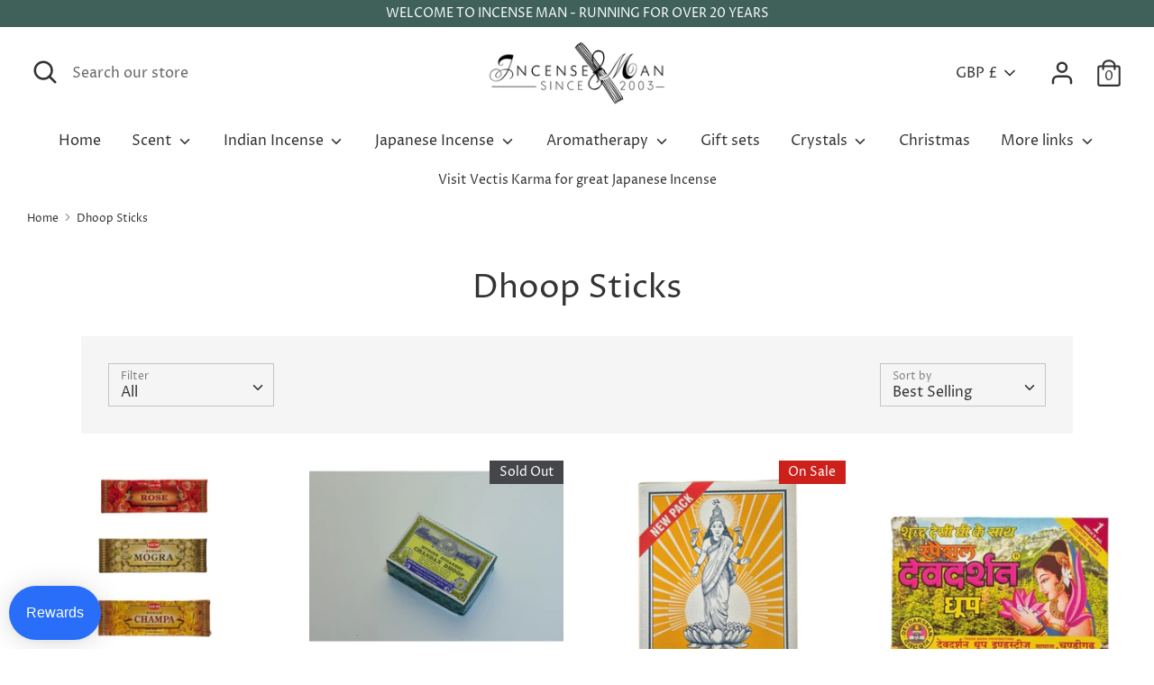

--- FILE ---
content_type: text/html; charset=utf-8
request_url: https://www.incense-man.co.uk/collections/dhoop-sticks
body_size: 70033
content:
<!doctype html>
<html class="no-js supports-no-cookies" lang="en">
<head>
  <meta charset="utf-8" />
<meta name="viewport" content="width=device-width,initial-scale=1.0" />
<meta http-equiv="X-UA-Compatible" content="IE=edge">

<link rel="preconnect" href="https://cdn.shopify.com" crossorigin>
<link rel="preconnect" href="https://fonts.shopify.com" crossorigin>
<link rel="preconnect" href="https://monorail-edge.shopifysvc.com"><link rel="preload" as="font" href="//www.incense-man.co.uk/cdn/fonts/proza_libre/prozalibre_n4.f0507b32b728d57643b7359f19cd41165a2ba3ad.woff2" type="font/woff2" crossorigin>
<link rel="preload" as="font" href="//www.incense-man.co.uk/cdn/fonts/proza_libre/prozalibre_n4.f0507b32b728d57643b7359f19cd41165a2ba3ad.woff2" type="font/woff2" crossorigin>
<link rel="preload" as="font" href="//www.incense-man.co.uk/cdn/fonts/proza_libre/prozalibre_n4.f0507b32b728d57643b7359f19cd41165a2ba3ad.woff2" type="font/woff2" crossorigin>
<link rel="preload" as="font" href="//www.incense-man.co.uk/cdn/fonts/proza_libre/prozalibre_n4.f0507b32b728d57643b7359f19cd41165a2ba3ad.woff2" type="font/woff2" crossorigin><link rel="preload" as="font" href="//www.incense-man.co.uk/cdn/fonts/proza_libre/prozalibre_n7.a4b873da99dd2bca5ad03b7668b97daedac66b9a.woff2" type="font/woff2" crossorigin><link rel="preload" as="font" href="//www.incense-man.co.uk/cdn/fonts/proza_libre/prozalibre_i4.fd59a69759c8ff2f0db3fa744a333dc414728870.woff2" type="font/woff2" crossorigin><link rel="preload" as="font" href="//www.incense-man.co.uk/cdn/fonts/proza_libre/prozalibre_i7.c6374bc33ae8094a1daa933f3a6f41a5cdb58779.woff2" type="font/woff2" crossorigin><link rel="preload" href="//www.incense-man.co.uk/cdn/shop/t/20/assets/vendor.js?v=41817386187007524081621464337" as="script">
<link rel="preload" href="//www.incense-man.co.uk/cdn/shop/t/20/assets/theme.js?v=29693313427672723931621464337" as="script"><link rel="canonical" href="https://www.incense-man.co.uk/collections/dhoop-sticks" />
  <!-- Boost 1.6.16 -->
  <meta name="theme-color" content="#3f615a">

  
<meta property="og:site_name" content="Incense Man">
<meta property="og:url" content="https://www.incense-man.co.uk/collections/dhoop-sticks">
<meta property="og:title" content="Dhoop Sticks">
<meta property="og:type" content="product.group">
<meta property="og:description" content="Great Indian Incense from around the world to your door. Great know brands like Satya Sai Baba Nag Champa, Pure Incense, Mother&#39;s India, HEM, Spiritual Guide and many more. We sell a variety of incense products like Incense Stick, Dhoop Sticks, Incense Cones, Incense Resin, Joss Sticks, Incense Holders, Backflow Cones."><meta property="og:image" content="http://www.incense-man.co.uk/cdn/shop/files/Shopify_Social_1200x1200.jpg?v=1590246825">
  <meta property="og:image:secure_url" content="https://www.incense-man.co.uk/cdn/shop/files/Shopify_Social_1200x1200.jpg?v=1590246825">
  <meta property="og:image:width" content="1200">
  <meta property="og:image:height" content="628"><meta name="twitter:card" content="summary_large_image">
<meta name="twitter:title" content="Dhoop Sticks">
<meta name="twitter:description" content="Great Indian Incense from around the world to your door. Great know brands like Satya Sai Baba Nag Champa, Pure Incense, Mother&#39;s India, HEM, Spiritual Guide and many more. We sell a variety of incense products like Incense Stick, Dhoop Sticks, Incense Cones, Incense Resin, Joss Sticks, Incense Holders, Backflow Cones.">


  <link href="//www.incense-man.co.uk/cdn/shop/t/20/assets/styles.css?v=64548064187208287201763027189" rel="stylesheet" type="text/css" media="all" />

  <script>
    document.documentElement.className = document.documentElement.className.replace('no-js', 'js');
    window.theme = window.theme || {};
    window.slate = window.slate || {};
    theme.moneyFormat = "£{{amount}}",
    theme.strings = {
      addToCart: "Add to Cart",
      unavailable: "Unavailable",
      addressError: "Error looking up that address",
      addressNoResults: "No results for that address",
      addressQueryLimit: "You have exceeded the Google API usage limit. Consider upgrading to a \u003ca href=\"https:\/\/developers.google.com\/maps\/premium\/usage-limits\"\u003ePremium Plan\u003c\/a\u003e.",
      authError: "There was a problem authenticating your Google Maps API Key.",
      addingToCart: "Adding",
      addedToCart: "Added",
      addedToCartPopupTitle: "Added:",
      addedToCartPopupItems: "Items",
      addedToCartPopupSubtotal: "Subtotal",
      addedToCartPopupGoToCart: "Checkout",
      cartTermsNotChecked: "You must agree to the terms and conditions before continuing.",
      searchLoading: "Loading",
      searchMoreResults: "See all results",
      searchNoResults: "No results",
      priceFrom: "From",
      quantityTooHigh: "You can only have [[ quantity ]] in your cart",
      onSale: "On Sale",
      soldOut: "Sold Out",
      unitPriceSeparator: " \/ ",
      close: "Close",
      cart_shipping_calculator_hide_calculator: "Hide shipping calculator",
      cart_shipping_calculator_title: "Get shipping estimates",
      cart_general_hide_note: "Hide instructions for seller",
      cart_general_show_note: "Add instructions for seller",
      previous: "Previous",
      next: "Next"
    }
    theme.routes = {
      account_login_url: '/account/login',
      account_register_url: '/account/register',
      account_addresses_url: '/account/addresses',
      search_url: '/search',
      cart_url: '/cart',
      cart_add_url: '/cart/add',
      cart_change_url: '/cart/change',
      product_recommendations_url: '/recommendations/products'
    }
    theme.settings = {
      uniformProductGridImagesEnabled: true,
      soldLabelEnabled: true,
      saleLabelEnabled: true,
      gridShowVendor: false
    }
  </script>

  

  <script>window.performance && window.performance.mark && window.performance.mark('shopify.content_for_header.start');</script><meta name="facebook-domain-verification" content="62zbfv05e9hd7l0oohplfdmr474sou">
<meta name="facebook-domain-verification" content="6ynwf317d9rflcmzl2b25nj2w1ype3">
<meta name="facebook-domain-verification" content="1papj00m83wu1bw6idzp0peu1lur0x">
<meta name="google-site-verification" content="Pi1ffU8iKUjZYs_IymDDsE4_LfudyfKrJQRm-2q9US8">
<meta id="shopify-digital-wallet" name="shopify-digital-wallet" content="/25146425410/digital_wallets/dialog">
<meta name="shopify-checkout-api-token" content="db2b9f723d05d602b91f0741e5390fa3">
<meta id="in-context-paypal-metadata" data-shop-id="25146425410" data-venmo-supported="false" data-environment="production" data-locale="en_US" data-paypal-v4="true" data-currency="GBP">
<link rel="alternate" type="application/atom+xml" title="Feed" href="/collections/dhoop-sticks.atom" />
<link rel="alternate" type="application/json+oembed" href="https://www.incense-man.co.uk/collections/dhoop-sticks.oembed">
<script async="async" src="/checkouts/internal/preloads.js?locale=en-GB"></script>
<link rel="preconnect" href="https://shop.app" crossorigin="anonymous">
<script async="async" src="https://shop.app/checkouts/internal/preloads.js?locale=en-GB&shop_id=25146425410" crossorigin="anonymous"></script>
<script id="apple-pay-shop-capabilities" type="application/json">{"shopId":25146425410,"countryCode":"GB","currencyCode":"GBP","merchantCapabilities":["supports3DS"],"merchantId":"gid:\/\/shopify\/Shop\/25146425410","merchantName":"Incense Man","requiredBillingContactFields":["postalAddress","email"],"requiredShippingContactFields":["postalAddress","email"],"shippingType":"shipping","supportedNetworks":["visa","maestro","masterCard","amex","discover","elo"],"total":{"type":"pending","label":"Incense Man","amount":"1.00"},"shopifyPaymentsEnabled":true,"supportsSubscriptions":true}</script>
<script id="shopify-features" type="application/json">{"accessToken":"db2b9f723d05d602b91f0741e5390fa3","betas":["rich-media-storefront-analytics"],"domain":"www.incense-man.co.uk","predictiveSearch":true,"shopId":25146425410,"locale":"en"}</script>
<script>var Shopify = Shopify || {};
Shopify.shop = "incense-man.myshopify.com";
Shopify.locale = "en";
Shopify.currency = {"active":"GBP","rate":"1.0"};
Shopify.country = "GB";
Shopify.theme = {"name":"Boost","id":120290213954,"schema_name":"Boost","schema_version":"1.6.16","theme_store_id":863,"role":"main"};
Shopify.theme.handle = "null";
Shopify.theme.style = {"id":null,"handle":null};
Shopify.cdnHost = "www.incense-man.co.uk/cdn";
Shopify.routes = Shopify.routes || {};
Shopify.routes.root = "/";</script>
<script type="module">!function(o){(o.Shopify=o.Shopify||{}).modules=!0}(window);</script>
<script>!function(o){function n(){var o=[];function n(){o.push(Array.prototype.slice.apply(arguments))}return n.q=o,n}var t=o.Shopify=o.Shopify||{};t.loadFeatures=n(),t.autoloadFeatures=n()}(window);</script>
<script>
  window.ShopifyPay = window.ShopifyPay || {};
  window.ShopifyPay.apiHost = "shop.app\/pay";
  window.ShopifyPay.redirectState = null;
</script>
<script id="shop-js-analytics" type="application/json">{"pageType":"collection"}</script>
<script defer="defer" async type="module" src="//www.incense-man.co.uk/cdn/shopifycloud/shop-js/modules/v2/client.init-shop-cart-sync_BT-GjEfc.en.esm.js"></script>
<script defer="defer" async type="module" src="//www.incense-man.co.uk/cdn/shopifycloud/shop-js/modules/v2/chunk.common_D58fp_Oc.esm.js"></script>
<script defer="defer" async type="module" src="//www.incense-man.co.uk/cdn/shopifycloud/shop-js/modules/v2/chunk.modal_xMitdFEc.esm.js"></script>
<script type="module">
  await import("//www.incense-man.co.uk/cdn/shopifycloud/shop-js/modules/v2/client.init-shop-cart-sync_BT-GjEfc.en.esm.js");
await import("//www.incense-man.co.uk/cdn/shopifycloud/shop-js/modules/v2/chunk.common_D58fp_Oc.esm.js");
await import("//www.incense-man.co.uk/cdn/shopifycloud/shop-js/modules/v2/chunk.modal_xMitdFEc.esm.js");

  window.Shopify.SignInWithShop?.initShopCartSync?.({"fedCMEnabled":true,"windoidEnabled":true});

</script>
<script>
  window.Shopify = window.Shopify || {};
  if (!window.Shopify.featureAssets) window.Shopify.featureAssets = {};
  window.Shopify.featureAssets['shop-js'] = {"shop-cart-sync":["modules/v2/client.shop-cart-sync_DZOKe7Ll.en.esm.js","modules/v2/chunk.common_D58fp_Oc.esm.js","modules/v2/chunk.modal_xMitdFEc.esm.js"],"init-fed-cm":["modules/v2/client.init-fed-cm_B6oLuCjv.en.esm.js","modules/v2/chunk.common_D58fp_Oc.esm.js","modules/v2/chunk.modal_xMitdFEc.esm.js"],"shop-cash-offers":["modules/v2/client.shop-cash-offers_D2sdYoxE.en.esm.js","modules/v2/chunk.common_D58fp_Oc.esm.js","modules/v2/chunk.modal_xMitdFEc.esm.js"],"shop-login-button":["modules/v2/client.shop-login-button_QeVjl5Y3.en.esm.js","modules/v2/chunk.common_D58fp_Oc.esm.js","modules/v2/chunk.modal_xMitdFEc.esm.js"],"pay-button":["modules/v2/client.pay-button_DXTOsIq6.en.esm.js","modules/v2/chunk.common_D58fp_Oc.esm.js","modules/v2/chunk.modal_xMitdFEc.esm.js"],"shop-button":["modules/v2/client.shop-button_DQZHx9pm.en.esm.js","modules/v2/chunk.common_D58fp_Oc.esm.js","modules/v2/chunk.modal_xMitdFEc.esm.js"],"avatar":["modules/v2/client.avatar_BTnouDA3.en.esm.js"],"init-windoid":["modules/v2/client.init-windoid_CR1B-cfM.en.esm.js","modules/v2/chunk.common_D58fp_Oc.esm.js","modules/v2/chunk.modal_xMitdFEc.esm.js"],"init-shop-for-new-customer-accounts":["modules/v2/client.init-shop-for-new-customer-accounts_C_vY_xzh.en.esm.js","modules/v2/client.shop-login-button_QeVjl5Y3.en.esm.js","modules/v2/chunk.common_D58fp_Oc.esm.js","modules/v2/chunk.modal_xMitdFEc.esm.js"],"init-shop-email-lookup-coordinator":["modules/v2/client.init-shop-email-lookup-coordinator_BI7n9ZSv.en.esm.js","modules/v2/chunk.common_D58fp_Oc.esm.js","modules/v2/chunk.modal_xMitdFEc.esm.js"],"init-shop-cart-sync":["modules/v2/client.init-shop-cart-sync_BT-GjEfc.en.esm.js","modules/v2/chunk.common_D58fp_Oc.esm.js","modules/v2/chunk.modal_xMitdFEc.esm.js"],"shop-toast-manager":["modules/v2/client.shop-toast-manager_DiYdP3xc.en.esm.js","modules/v2/chunk.common_D58fp_Oc.esm.js","modules/v2/chunk.modal_xMitdFEc.esm.js"],"init-customer-accounts":["modules/v2/client.init-customer-accounts_D9ZNqS-Q.en.esm.js","modules/v2/client.shop-login-button_QeVjl5Y3.en.esm.js","modules/v2/chunk.common_D58fp_Oc.esm.js","modules/v2/chunk.modal_xMitdFEc.esm.js"],"init-customer-accounts-sign-up":["modules/v2/client.init-customer-accounts-sign-up_iGw4briv.en.esm.js","modules/v2/client.shop-login-button_QeVjl5Y3.en.esm.js","modules/v2/chunk.common_D58fp_Oc.esm.js","modules/v2/chunk.modal_xMitdFEc.esm.js"],"shop-follow-button":["modules/v2/client.shop-follow-button_CqMgW2wH.en.esm.js","modules/v2/chunk.common_D58fp_Oc.esm.js","modules/v2/chunk.modal_xMitdFEc.esm.js"],"checkout-modal":["modules/v2/client.checkout-modal_xHeaAweL.en.esm.js","modules/v2/chunk.common_D58fp_Oc.esm.js","modules/v2/chunk.modal_xMitdFEc.esm.js"],"shop-login":["modules/v2/client.shop-login_D91U-Q7h.en.esm.js","modules/v2/chunk.common_D58fp_Oc.esm.js","modules/v2/chunk.modal_xMitdFEc.esm.js"],"lead-capture":["modules/v2/client.lead-capture_BJmE1dJe.en.esm.js","modules/v2/chunk.common_D58fp_Oc.esm.js","modules/v2/chunk.modal_xMitdFEc.esm.js"],"payment-terms":["modules/v2/client.payment-terms_Ci9AEqFq.en.esm.js","modules/v2/chunk.common_D58fp_Oc.esm.js","modules/v2/chunk.modal_xMitdFEc.esm.js"]};
</script>
<script>(function() {
  var isLoaded = false;
  function asyncLoad() {
    if (isLoaded) return;
    isLoaded = true;
    var urls = ["https:\/\/qd2.tengrowth.com\/gt.js?shop=incense-man.myshopify.com","https:\/\/cdn.shopify.com\/s\/files\/1\/0251\/4642\/5410\/t\/18\/assets\/loy_25146425410.js?v=1620938452\u0026shop=incense-man.myshopify.com","\/\/cdn.shopify.com\/proxy\/4ebf9b8985716e0ca97d89a4db5558abc66109de454b9230f3ef146f0b0f6bb8\/shopify-script-tags.s3.eu-west-1.amazonaws.com\/smartseo\/instantpage.js?shop=incense-man.myshopify.com\u0026sp-cache-control=cHVibGljLCBtYXgtYWdlPTkwMA","https:\/\/ecommplugins-scripts.trustpilot.com\/v2.1\/js\/header.min.js?settings=eyJrZXkiOiJLcW9ia3g4Qmx5QTJyckFQIiwicyI6Im5vbmUifQ==\u0026v=2.5\u0026shop=incense-man.myshopify.com","https:\/\/ecommplugins-scripts.trustpilot.com\/v2.1\/js\/success.min.js?settings=eyJrZXkiOiJLcW9ia3g4Qmx5QTJyckFQIiwicyI6Im5vbmUiLCJ0IjpbIm9yZGVycy9mdWxmaWxsZWQiXSwidiI6IiIsImEiOiIifQ==\u0026shop=incense-man.myshopify.com","https:\/\/ecommplugins-trustboxsettings.trustpilot.com\/incense-man.myshopify.com.js?settings=1748093662855\u0026shop=incense-man.myshopify.com","https:\/\/widget.trustpilot.com\/bootstrap\/v5\/tp.widget.sync.bootstrap.min.js?shop=incense-man.myshopify.com"];
    for (var i = 0; i < urls.length; i++) {
      var s = document.createElement('script');
      s.type = 'text/javascript';
      s.async = true;
      s.src = urls[i];
      var x = document.getElementsByTagName('script')[0];
      x.parentNode.insertBefore(s, x);
    }
  };
  if(window.attachEvent) {
    window.attachEvent('onload', asyncLoad);
  } else {
    window.addEventListener('load', asyncLoad, false);
  }
})();</script>
<script id="__st">var __st={"a":25146425410,"offset":0,"reqid":"c5b70bde-d49b-4e6d-8f2e-4400a5d01441-1769168826","pageurl":"www.incense-man.co.uk\/collections\/dhoop-sticks","u":"5d0662031bd6","p":"collection","rtyp":"collection","rid":157354688578};</script>
<script>window.ShopifyPaypalV4VisibilityTracking = true;</script>
<script id="captcha-bootstrap">!function(){'use strict';const t='contact',e='account',n='new_comment',o=[[t,t],['blogs',n],['comments',n],[t,'customer']],c=[[e,'customer_login'],[e,'guest_login'],[e,'recover_customer_password'],[e,'create_customer']],r=t=>t.map((([t,e])=>`form[action*='/${t}']:not([data-nocaptcha='true']) input[name='form_type'][value='${e}']`)).join(','),a=t=>()=>t?[...document.querySelectorAll(t)].map((t=>t.form)):[];function s(){const t=[...o],e=r(t);return a(e)}const i='password',u='form_key',d=['recaptcha-v3-token','g-recaptcha-response','h-captcha-response',i],f=()=>{try{return window.sessionStorage}catch{return}},m='__shopify_v',_=t=>t.elements[u];function p(t,e,n=!1){try{const o=window.sessionStorage,c=JSON.parse(o.getItem(e)),{data:r}=function(t){const{data:e,action:n}=t;return t[m]||n?{data:e,action:n}:{data:t,action:n}}(c);for(const[e,n]of Object.entries(r))t.elements[e]&&(t.elements[e].value=n);n&&o.removeItem(e)}catch(o){console.error('form repopulation failed',{error:o})}}const l='form_type',E='cptcha';function T(t){t.dataset[E]=!0}const w=window,h=w.document,L='Shopify',v='ce_forms',y='captcha';let A=!1;((t,e)=>{const n=(g='f06e6c50-85a8-45c8-87d0-21a2b65856fe',I='https://cdn.shopify.com/shopifycloud/storefront-forms-hcaptcha/ce_storefront_forms_captcha_hcaptcha.v1.5.2.iife.js',D={infoText:'Protected by hCaptcha',privacyText:'Privacy',termsText:'Terms'},(t,e,n)=>{const o=w[L][v],c=o.bindForm;if(c)return c(t,g,e,D).then(n);var r;o.q.push([[t,g,e,D],n]),r=I,A||(h.body.append(Object.assign(h.createElement('script'),{id:'captcha-provider',async:!0,src:r})),A=!0)});var g,I,D;w[L]=w[L]||{},w[L][v]=w[L][v]||{},w[L][v].q=[],w[L][y]=w[L][y]||{},w[L][y].protect=function(t,e){n(t,void 0,e),T(t)},Object.freeze(w[L][y]),function(t,e,n,w,h,L){const[v,y,A,g]=function(t,e,n){const i=e?o:[],u=t?c:[],d=[...i,...u],f=r(d),m=r(i),_=r(d.filter((([t,e])=>n.includes(e))));return[a(f),a(m),a(_),s()]}(w,h,L),I=t=>{const e=t.target;return e instanceof HTMLFormElement?e:e&&e.form},D=t=>v().includes(t);t.addEventListener('submit',(t=>{const e=I(t);if(!e)return;const n=D(e)&&!e.dataset.hcaptchaBound&&!e.dataset.recaptchaBound,o=_(e),c=g().includes(e)&&(!o||!o.value);(n||c)&&t.preventDefault(),c&&!n&&(function(t){try{if(!f())return;!function(t){const e=f();if(!e)return;const n=_(t);if(!n)return;const o=n.value;o&&e.removeItem(o)}(t);const e=Array.from(Array(32),(()=>Math.random().toString(36)[2])).join('');!function(t,e){_(t)||t.append(Object.assign(document.createElement('input'),{type:'hidden',name:u})),t.elements[u].value=e}(t,e),function(t,e){const n=f();if(!n)return;const o=[...t.querySelectorAll(`input[type='${i}']`)].map((({name:t})=>t)),c=[...d,...o],r={};for(const[a,s]of new FormData(t).entries())c.includes(a)||(r[a]=s);n.setItem(e,JSON.stringify({[m]:1,action:t.action,data:r}))}(t,e)}catch(e){console.error('failed to persist form',e)}}(e),e.submit())}));const S=(t,e)=>{t&&!t.dataset[E]&&(n(t,e.some((e=>e===t))),T(t))};for(const o of['focusin','change'])t.addEventListener(o,(t=>{const e=I(t);D(e)&&S(e,y())}));const B=e.get('form_key'),M=e.get(l),P=B&&M;t.addEventListener('DOMContentLoaded',(()=>{const t=y();if(P)for(const e of t)e.elements[l].value===M&&p(e,B);[...new Set([...A(),...v().filter((t=>'true'===t.dataset.shopifyCaptcha))])].forEach((e=>S(e,t)))}))}(h,new URLSearchParams(w.location.search),n,t,e,['guest_login'])})(!1,!0)}();</script>
<script integrity="sha256-4kQ18oKyAcykRKYeNunJcIwy7WH5gtpwJnB7kiuLZ1E=" data-source-attribution="shopify.loadfeatures" defer="defer" src="//www.incense-man.co.uk/cdn/shopifycloud/storefront/assets/storefront/load_feature-a0a9edcb.js" crossorigin="anonymous"></script>
<script crossorigin="anonymous" defer="defer" src="//www.incense-man.co.uk/cdn/shopifycloud/storefront/assets/shopify_pay/storefront-65b4c6d7.js?v=20250812"></script>
<script data-source-attribution="shopify.dynamic_checkout.dynamic.init">var Shopify=Shopify||{};Shopify.PaymentButton=Shopify.PaymentButton||{isStorefrontPortableWallets:!0,init:function(){window.Shopify.PaymentButton.init=function(){};var t=document.createElement("script");t.src="https://www.incense-man.co.uk/cdn/shopifycloud/portable-wallets/latest/portable-wallets.en.js",t.type="module",document.head.appendChild(t)}};
</script>
<script data-source-attribution="shopify.dynamic_checkout.buyer_consent">
  function portableWalletsHideBuyerConsent(e){var t=document.getElementById("shopify-buyer-consent"),n=document.getElementById("shopify-subscription-policy-button");t&&n&&(t.classList.add("hidden"),t.setAttribute("aria-hidden","true"),n.removeEventListener("click",e))}function portableWalletsShowBuyerConsent(e){var t=document.getElementById("shopify-buyer-consent"),n=document.getElementById("shopify-subscription-policy-button");t&&n&&(t.classList.remove("hidden"),t.removeAttribute("aria-hidden"),n.addEventListener("click",e))}window.Shopify?.PaymentButton&&(window.Shopify.PaymentButton.hideBuyerConsent=portableWalletsHideBuyerConsent,window.Shopify.PaymentButton.showBuyerConsent=portableWalletsShowBuyerConsent);
</script>
<script>
  function portableWalletsCleanup(e){e&&e.src&&console.error("Failed to load portable wallets script "+e.src);var t=document.querySelectorAll("shopify-accelerated-checkout .shopify-payment-button__skeleton, shopify-accelerated-checkout-cart .wallet-cart-button__skeleton"),e=document.getElementById("shopify-buyer-consent");for(let e=0;e<t.length;e++)t[e].remove();e&&e.remove()}function portableWalletsNotLoadedAsModule(e){e instanceof ErrorEvent&&"string"==typeof e.message&&e.message.includes("import.meta")&&"string"==typeof e.filename&&e.filename.includes("portable-wallets")&&(window.removeEventListener("error",portableWalletsNotLoadedAsModule),window.Shopify.PaymentButton.failedToLoad=e,"loading"===document.readyState?document.addEventListener("DOMContentLoaded",window.Shopify.PaymentButton.init):window.Shopify.PaymentButton.init())}window.addEventListener("error",portableWalletsNotLoadedAsModule);
</script>

<script type="module" src="https://www.incense-man.co.uk/cdn/shopifycloud/portable-wallets/latest/portable-wallets.en.js" onError="portableWalletsCleanup(this)" crossorigin="anonymous"></script>
<script nomodule>
  document.addEventListener("DOMContentLoaded", portableWalletsCleanup);
</script>

<script id='scb4127' type='text/javascript' async='' src='https://www.incense-man.co.uk/cdn/shopifycloud/privacy-banner/storefront-banner.js'></script><link id="shopify-accelerated-checkout-styles" rel="stylesheet" media="screen" href="https://www.incense-man.co.uk/cdn/shopifycloud/portable-wallets/latest/accelerated-checkout-backwards-compat.css" crossorigin="anonymous">
<style id="shopify-accelerated-checkout-cart">
        #shopify-buyer-consent {
  margin-top: 1em;
  display: inline-block;
  width: 100%;
}

#shopify-buyer-consent.hidden {
  display: none;
}

#shopify-subscription-policy-button {
  background: none;
  border: none;
  padding: 0;
  text-decoration: underline;
  font-size: inherit;
  cursor: pointer;
}

#shopify-subscription-policy-button::before {
  box-shadow: none;
}

      </style>

<script>window.performance && window.performance.mark && window.performance.mark('shopify.content_for_header.end');</script>

  
  
<script type="text/javascript">
  window.Rivo = window.Rivo || {};
  window.Rivo.common = window.Rivo.common || {};
  window.Rivo.common.shop = {
    permanent_domain: 'incense-man.myshopify.com',
    currency: "GBP",
    money_format: "£{{amount}}",
    id: 25146425410
  };
  

  window.Rivo.common.template = 'collection';
  window.Rivo.common.cart = {};
  window.Rivo.global_config = {"asset_urls":{"loy":{"api_js":"https:\/\/cdn.shopify.com\/s\/files\/1\/0194\/1736\/6592\/t\/1\/assets\/ba_rivo_api.js?v=1764090844","lp_js":"https:\/\/cdn.shopify.com\/s\/files\/1\/0194\/1736\/6592\/t\/1\/assets\/ba_rivo_lp.js?v=1764090843","lp_css":"https:\/\/cdn.shopify.com\/s\/files\/1\/0194\/1736\/6592\/t\/1\/assets\/ba_rivo_lp.css?v=1763487440","profile_js":"https:\/\/cdn.shopify.com\/s\/files\/1\/0194\/1736\/6592\/t\/1\/assets\/ba_rivo_profile.js?v=1764090842","profile_css":"https:\/\/cdn.shopify.com\/s\/files\/1\/0194\/1736\/6592\/t\/1\/assets\/ba_rivo_profile.css?v=1765147386","init_js":"https:\/\/cdn.shopify.com\/s\/files\/1\/0194\/1736\/6592\/t\/1\/assets\/ba_loy_init.js?v=1764090841","referrals_js":"https:\/\/cdn.shopify.com\/s\/files\/1\/0194\/1736\/6592\/t\/1\/assets\/ba_loy_referrals.js?v=1764090845","referrals_css":"https:\/\/cdn.shopify.com\/s\/files\/1\/0194\/1736\/6592\/t\/1\/assets\/ba_loy_referrals.css?v=1700287043","widget_js":"https:\/\/cdn.shopify.com\/s\/files\/1\/0037\/2110\/1430\/t\/963\/assets\/ba_loy_widget.js?v=1728252181","widget_css":"https:\/\/cdn.shopify.com\/s\/files\/1\/0194\/1736\/6592\/t\/1\/assets\/ba_loy_widget.css?v=1692840875","page_init_js":"https:\/\/cdn.shopify.com\/s\/files\/1\/0194\/1736\/6592\/t\/1\/assets\/ba_loy_page_init.js?v=1711433130","page_widget_js":"https:\/\/cdn.shopify.com\/s\/files\/1\/0194\/1736\/6592\/t\/1\/assets\/ba_loy_page_widget.js?v=1711432435","page_widget_css":"https:\/\/cdn.shopify.com\/s\/files\/1\/0194\/1736\/6592\/t\/1\/assets\/ba_loy_page.css?v=1693059047","page_preview_js":null,"app_proxy_applications_js":"https:\/\/cdn.shopify.com\/s\/files\/1\/0194\/1736\/6592\/t\/1\/assets\/app_proxy_application.js?v=1708835151"},"forms":{"init_js":"https:\/\/cdn.shopify.com\/s\/files\/1\/0194\/1736\/6592\/t\/1\/assets\/ba_forms_init.js?v=1711433134","widget_js":"https:\/\/cdn.shopify.com\/s\/files\/1\/0194\/1736\/6592\/t\/1\/assets\/ba_forms_widget.js?v=1711433135","forms_css":"https:\/\/cdn.shopify.com\/s\/files\/1\/0194\/1736\/6592\/t\/1\/assets\/ba_forms.css?v=1691714518"},"global":{"helper_js":"https:\/\/cdn.shopify.com\/s\/files\/1\/0194\/1736\/6592\/t\/1\/assets\/ba_tracking.js?v=1764090840"}},"proxy_paths":{"loy":"\/apps\/ba-loy","app_metrics":"\/apps\/ba-loy\/app_metrics"},"aat":["loy"],"pv":false,"sts":false,"bam":true,"batc":true,"fetch_url_to_string":false,"base_money_format":"£{{amount}}","online_store_version":1,"loy_js_api_enabled":false,"hide_console_ad":false,"shopify_markets_enabled":false,"google_client_id":"105612801293-i27f7uh4jfd7tajl14hqbqlvd6dr5psc.apps.googleusercontent.com","multipass_v_token":false,"clear_latest_order_cache":false,"shop":{"id":25146425410,"name":"Incense Man","domain":"www.incense-man.co.uk"},"theme_extension_local_assets":false};

  

    window.Rivo.loy_config = {"brand_theme_settings":{"enabled":true,"button_bg":"#2932fc","header_bg":"#2932fc","custom_css":"","desc_color":"#737376","icon_color":"#3a3a3a","link_color":"#2932fc","visibility":"both","cards_shape":"rounded","hide_widget":false,"launcher_bg":"#286ef8","mobile_icon":"star","mobile_text":"Rewards","title_color":"#212b36","banner_image":"","desktop_icon":"star","desktop_text":"Rewards","inputs_shape":"rounded","primary_font":"","buttons_shape":"rounded","mobile_layout":"icon_with_text","primary_color":"#20124d","desktop_layout":"text_only","launcher_shape":"circle","secondary_font":"","container_shape":"rounded","mobile_placement":"right","button_text_color":"#000000","desktop_placement":"left","header_text_color":"#000000","powered_by_hidden":false,"launcher_text_color":"#ffffff","mobile_side_spacing":20,"desktop_side_spacing":10,"panel_order_settings":{"vip":"3","points":"1","referrals":"2"},"mobile_bottom_spacing":20,"desktop_bottom_spacing":10,"hide_widget_permanently":false,"hide_widget_launcher_on_mobile":false},"launcher_style_settings":{"enabled":true,"button_bg":"#2932fc","header_bg":"#2932fc","custom_css":"","desc_color":"#737376","icon_color":"#3a3a3a","link_color":"#2932fc","visibility":"both","cards_shape":"rounded","hide_widget":false,"launcher_bg":"#286ef8","mobile_icon":"star","mobile_text":"Rewards","title_color":"#212b36","banner_image":"","desktop_icon":"star","desktop_text":"Rewards","inputs_shape":"rounded","primary_font":"","buttons_shape":"rounded","mobile_layout":"icon_with_text","primary_color":"#20124d","desktop_layout":"text_only","launcher_shape":"circle","secondary_font":"","container_shape":"rounded","mobile_placement":"right","button_text_color":"#000000","desktop_placement":"left","header_text_color":"#000000","powered_by_hidden":false,"launcher_text_color":"#ffffff","mobile_side_spacing":20,"desktop_side_spacing":10,"panel_order_settings":{"vip":"3","points":"1","referrals":"2"},"mobile_bottom_spacing":20,"desktop_bottom_spacing":10,"hide_widget_permanently":false,"hide_widget_launcher_on_mobile":false},"points_program_enabled":true,"referral_program_enabled":true,"membership_program_enabled":false,"vip_program_enabled":false,"vip_program_tier_type":"points_earned","vip_program_period":"lifetime","floating_widget_settings":{"enabled":true,"button_bg":"#2932fc","header_bg":"#2932fc","custom_css":"","desc_color":"#737376","icon_color":"#3a3a3a","link_color":"#2932fc","visibility":"both","cards_shape":"rounded","hide_widget":false,"launcher_bg":"#286ef8","mobile_icon":"star","mobile_text":"Rewards","title_color":"#212b36","banner_image":"","desktop_icon":"star","desktop_text":"Rewards","inputs_shape":"rounded","primary_font":"","buttons_shape":"rounded","mobile_layout":"icon_with_text","primary_color":"#20124d","desktop_layout":"text_only","launcher_shape":"circle","secondary_font":"","container_shape":"rounded","mobile_placement":"right","button_text_color":"#000000","desktop_placement":"left","header_text_color":"#000000","powered_by_hidden":false,"launcher_text_color":"#ffffff","mobile_side_spacing":20,"desktop_side_spacing":10,"panel_order_settings":{},"mobile_bottom_spacing":20,"desktop_bottom_spacing":10,"hide_widget_permanently":false,"hide_widget_launcher_on_mobile":false,"desktop_launcher_icon":null,"mobile_launcher_icon":null},"widget_custom_icons":{"brand_icon":null,"rewards":null,"ways_to_earn":null,"ways_to_redeem":null},"widget_css":"#baLoySectionWrapper .ba-loy-bg-color {\n  background: linear-gradient(125deg, hsla(237,97%,57%,1), hsla(237,100%,41%,1));\n}\n\n#baLoySectionWrapper .section-panel-wrapper {\n  box-shadow:rgba(0, 0, 0, 0.1) 0px 4px 15px 0px, rgba(0, 0, 0, 0.1) 0px 1px 2px 0px, #2932fc 0px 2px 0px 0px inset;\n}\n\n\n\n\n.header-main, .header-secondary, .points-expiry-desc {\n\tcolor: #000000 !important;\n}\n.main-default a.sign-in{\n  color: #2932fc !important;\n}\n\n.section-table-piece-detail-items .li-img path {\n  fill: #3a3a3a;\n}\n\n.buttons-icons-detail-image .li-img {\n  fill: #3a3a3a;\n}\n\n#baLoySectionWrapper .loy-button-main{\n    background: #2932fc;\n    color: #000000;\n}\n\n  #baLoySectionWrapper .loy-button-main{\n    color: #000000;\n  }\n\n  #baLoySectionWrapper .main-default, #baLoySectionWrapper div.panel-section .head-title,#baLoySectionWrapper body {\n    color: #212b36;\n  }\n\n  #baLoySectionWrapper .section-panel-wrapper .panel-desc, #baLoySectionWrapper .main-default.sign-in-text{\n    color: #737376;\n  }\n\n  #launcher-wrapper{\n    background: #286ef8;\n  }\n\n#baLoySectionWrapper div.section-bottom{\n  display:none;\n}\n\n.ba-loy-namespace .ba-loy-messenger-frame, #launcher-wrapper{\n  left: 10px;\n  right: auto;\n}\n.ba-loy-namespace .ba-loy-messenger-frame {\n  bottom: 80px;\n}\n#launcher-wrapper{\n  bottom: 10px;\n}\n\n.launcher-text{\n  color: #ffffff !important;\n}\n\n#launcher-wrapper .launcher-desktop { display: block; }\n#launcher-wrapper .launcher-mobile  { display: none;  }\n\n@media (max-device-width: 851px) and (orientation: landscape), (max-width: 500px) {\n  .ba-loy-namespace .ba-loy-messenger-frame{\n    height: 100%;\n    min-height: 100%;\n    bottom: 0;\n    right: 0;\n    left: 0;\n    top: 0;\n    width: 100%;\n    border-radius: 0 !important;\n  }\n  #launcher-wrapper.up{\n    display: none;\n  }\n  #launcher-wrapper{\n    right: 20px;\n    left: auto;\n    bottom: 20px;\n  }\n  #launcher-wrapper .launcher-desktop { display: none;  }\n  #launcher-wrapper .launcher-mobile  { display: block; }\n}\n\n\n\n.ba-loy-circle{border-radius: 30px !important;}\n.ba-loy-rounded{border-radius: 10px !important;}\n.ba-loy-square{border-radius: 0px !important;}\n","domain_name":"loyalty.rivo.io","font_settings":{},"translations":{"vip_perks":"Perks","vip_tiers":"VIP Tiers","general_by":"by","vip_reward":"VIP reward","vip_status":"VIP Status","general_day":"Day","social_like":"Like","social_share":"Share","vip_benefits":"Benefits","general_error":"Hmm, something went wrong, please try again shortly","general_month":"Month","general_point":"Point","general_spend":"you spend","general_spent":"Spent","social_follow":"Follow","tos_expiry_at":"Reward expires on {{expiry_date}}.","vip_tier_desc":"Gain access to exclusive rewards.","general_credit":"Credit","general_points":"Points","general_redeem":"Redeem","general_reward":"reward","vip_tier_spend":"Spend {{amount}}","general_credits":"Credits","general_go_back":"Go back","general_pending":"Pending","general_rewards":"Rewards","general_sign_in":"Sign in","general_sign_up":"Sign up","referrals_title":"Referral Program","review_complete":"Post a product review","survey_complete":"Complete a Survey","general_approved":"Approved","general_share_on":"Share on","general_you_have":"You have","tos_free_product":"Reward only applies to {{product_name}}","acct_creation_btn":"Start Earning","general_cancelled":"Cancelled","general_edit_date":"Edit Date","general_save_date":"Save date","general_show_more":"Show more","general_signed_up":"signed up","member_point_desc":"Earn points and turn these into rewards!","referral_complete":"Complete a Referral","tos_expiry_months":"Expires {{expiry_months}} month(s) after being redeemed.","vip_tier_achieved":"Unlocked {{tier_name}}","vip_tier_added_to":"Added to {{tier_name}}","acct_creation_desc":"Get rewarded for being an awesome customer","general_apply_code":"Apply code","general_share_link":"Share your Personal Link","referrals_email_to":"To","vip_achieved_until":"Achieved until","vip_tier_to_unlock":"to unlock","visitor_point_desc":"Earn points and turn these into rewards!","acct_creation_title":"Join and Earn Rewards","general_reward_show":"Show","member_header_title":"{points}","member_point_header":"Points","referrals_completed":"referrals completed so far","vip_tier_dropped_to":"Fell to {{tier_name}}","vip_tier_on_highest":"You did it! You're on the highest tier 🎉","general_balance_text":"store credit","general_past_rewards":"Past rewards","general_product_page":"product page","general_ways_to_earn":"Ways to earn","general_your_rewards":"Your rewards","referrals_email_send":"Send email","referrals_get_reward":"Get your","referrals_share_link":"Share this link with a friend for them to claim the reward","social_facebook_like":"Like page on Facebook","social_tiktok_follow":"Follow on TikTok","social_twitter_share":"Share link on Twitter","tos_min_order_amount":"Applies to all orders over ${{min_order_amount}}.","vip_tier_earn_points":"Earn {{points}} Points","vip_tier_retained_to":"Kept {{tier_name}}","vip_tier_vip_history":"VIP History","visitor_header_title":"🏆 Incense-Man Rewards","visitor_point_header":"Earn Points","acct_creation_sign_in":"Already a member?","general_cancel_points":"Points canceled","general_no_points_yet":"No Points yet","general_refund_points":"Points refunded","general_sms_subscribe":"Subscribe to SMS","member_header_caption":"Your points","social_facebook_share":"Share link on Facebook","social_twitter_follow":"Follow on Twitter","vip_reward_earned_via":"Earned via {{vip_tier_name}} tier","vip_you_have_achieved":"You've achieved","wallet_pass_subscribe":"Add Wallet Pass","general_cancel_credits":"Credits canceled","general_no_rewards_yet":"No rewards yet","general_place_an_order":"Place an order","general_points_expired":"Points expired","general_refund_credits":"Credits refunded","general_upload_receipt":"Submit a Receipt","general_ways_to_redeem":"Ways to redeem","referrals_claim_reward":"Claim your gift","referrals_code_invalid":"This referral code is invalid","referrals_email_invite":"Refer friends by email","referrals_visitor_desc":"Refer a friend who makes a purchase and both of you will claim rewards.","review_complete_points":"{{points_amount}} Points for every review posted","tos_min_order_quantity":"Minimum {{min_order_quantity}} items required in cart.","visitor_header_caption":"Join now and unlock awesome rewards","general_birthday_reward":"Celebrate with a reward","general_challenge_photo":"Submit a Challenge Photo","general_credits_expired":"Credits expired","general_discount_amount":"points for ${{discount_amount}} off","general_email_subscribe":"Subscribe to Emails","general_expiration_date":"Expiration Date","general_no_activity_yet":"No activity yet","general_placed_an_order":"Placed an order","general_points_activity":"Points History","general_share_via_email":"Share via Email","general_upcoming_reward":"Upcoming reward","general_you_have_points":"You have {{points}} points","membership_order_placed":"Credits earned from placing an order","referrals_email_message":"Message","referrals_invalid_email":"Please enter a valid email address","referrals_referral_code":"Your referral link to share","social_instagram_follow":"Follow on Instagram","tos_apply_to_collection":"Only for products in specific collections.","tos_max_shipping_amount":"Maximum shipping amount of ${{max_shipping_amount}}.","vip_tier_no_vip_history":"No VIP membership history yet","general_enter_valid_date":"Please enter a valid date","general_points_for_every":"Points for every","general_uploaded_receipt":"Submitted a Receipt","general_vip_tier_upgrade":"VIP Tier Upgrade Points","referral_complete_points":"{{points_amount}} Points for every referral completed","referrals_call_to_action":"Refer friends and earn","referrals_claimed_reward":"Here's your","referrals_create_account":"Create an Account","referrals_status_blocked":"blocked","referrals_status_pending":"pending","referrals_your_referrals":"Your referrals","general_click_to_see_more":"View My Rewards Account","general_product_purchased":"Product Purchased","general_redeemed_a_reward":"Redeemed a Reward","general_use_discount_code":"Use this discount code on your next order!","gift_card_sync_past_tense":"Gift card sync","referrals_already_visited":"Already visited this page","referrals_general_invalid":"Sorry, looks like this referral is invalid","referrals_referred_reward":"They will get","referrals_referrer_reward":"You will get","general_celebrate_birthday":"Celebrate a birthday","general_how_to_earn_points":"How do I earn Points?","loyalty_page_rewards_title":"Rewards","referrals_no_referrals_yet":"No referrals yet","referrals_progran_disabled":"This referral program is disabled","referrals_status_completed":"completed","review_complete_past_tense":"Posted a product review","survey_complete_past_tense":"Completed a Survey","general_add_product_to_cart":"Add product to cart","general_balance_text_plural":"Credits","general_fallback_first_name":"there","general_not_enough_earnings":"Not enough earnings to redeem","general_were_awarded_points":"were awarded points","activity_table_header_status":"Status","general_manual_points_adjust":"manual points adjustment","referral_complete_past_tense":"Completed a Referral","referrals_similar_ip_invalid":"We are unable to process referrals within the same IP address","store_credit_sync_past_tense":"Store credit sync","vip_tier_orders_placed_count":"Place {{amount}} Orders","general_activate_store_credit":"Activate Store Credit","general_celebrate_anniversary":"Celebrate Loyalty Anniversary","general_punch_card_checkpoint":"Punch Card Checkpoint","general_redeemed_store_credit":"Redeemed Store Credit","loyalty_page_rewards_subtitle":"You have the following rewards ready to use","checkout_ui_redeem_points_desc":"You have {{points}} points! Redeem for discounts on this order.","general_discount_amount_coupon":"${{discount_amount}} off coupon","general_have_not_earned_points":"You haven't earned any Points yet.","membership_page_benefits_title":"Membership Benefits","referrals_email_to_placeholder":"Add a comma-separated list of emails","referrals_name_must_be_present":"Please enter your first name","account_ui_loyalty_status_title":"Welcome, {{first_name}}! You have {{balance}} points","checkout_ui_redeem_points_login":"Log in","checkout_ui_redeem_points_title":"Redeem your points","general_add_points_default_note":"Points granted by points import","general_celebrate_your_birthday":"Let's celebrate your birthday! 🎉 Please give us 30 days notice - otherwise, you'll have to wait another year.","general_please_choose_an_option":"Please choose an option from the","general_redeem_error_max_points":"Exceeded maximum points to spend","general_redeem_error_min_points":"Did not met minimum points to redeem","loyalty_page_banner_earn_button":"Earn points","loyalty_page_rewards_no_rewards":"No rewards yet","loyalty_page_ways_to_earn_title":"Ways to Earn","referrals_email_already_claimed":"This email has already been claimed","referrals_general_invalid_title":"We're Sorry","social_facebook_like_past_tense":"Liked a page on Facebook","social_tiktok_follow_past_tense":"Followed on TikTok","social_twitter_share_past_tense":"Shared a link on Twitter","loyalty_page_banner_login_button":"Sign In","loyalty_page_upload_receipt_help":"Upload a receipt within the last 30 days to earn points. Please lay the receipt on a flat surface and take a photo from a close distance.","social_facebook_share_past_tense":"Shared a link on Facebook","social_twitter_follow_past_tense":"Followed on Twitter","wallet_pass_subscribe_past_tense":"Added Wallet Pass","account_slideout_home_login_title":"Sign in to manage your account","general_points_for_judgeme_review":"JudgeMe review","loyalty_page_banner_redeem_button":"Redeem Rewards","loyalty_page_subscribe_email_help":"Subscribe to our email list and earn points","loyalty_page_ways_to_redeem_title":"Ways to Redeem","membership_page_benefits_subtitle":"Here's an overview of your membership benefits","referrals_account_already_claimed":"You already have an account. You can invite your friends to win rewards!","vip_tier_products_purchased_count":"Purchase {{amount}} Specific Products","account_ui_loyalty_status_subtitle":"You're on the {{vip_tier_name}} tier","checkout_ui_activate_account_title":"Activate Your Account","checkout_ui_redeemed_rewards_title":"Your rewards","general_reset_removal_default_note":"Existing points removed for points reset from import","loyalty_page_customer_birthday_day":"Day","loyalty_page_upload_receipt_attach":"Attach File","loyalty_page_upload_receipt_button":"Submit Receipt","loyalty_page_ways_to_earn_subtitle":"Earn points by completing these actions","referrals_your_referrals_show_here":"Your referrals will show here.","social_instagram_follow_past_tense":"Followed on Instagram","account_slideout_orders_login_title":"Sign in to view your orders","checkout_ui_points_estimation_title":"Complete this purchase to earn up to {{points}} points","checkout_ui_refer_friends_login_url":"account\/login?return_url=\/account\u0026email={{customer_email}}","general_loyalty_program_and_rewards":"Loyalty Program \u0026 Rewards","general_vip_tier_upgrade_past_tense":"{{tier_name}} Entry Points","general_your_rewards_will_show_here":"Your rewards will show here.","loyalty_page_banner_logged_in_title":"Welcome to the program","loyalty_page_banner_register_button":"Join Now","loyalty_page_explainer_step_1_title":"Signup","loyalty_page_explainer_step_2_title":"Earn","loyalty_page_explainer_step_3_title":"Redeem","loyalty_page_subscribe_email_button":"Subscribe","loyalty_page_upload_receipt_no_file":"Please select a file to upload","loyalty_page_upload_receipt_success":"Thanks! Your receipt will be reviewed shortly","membership_page_banner_login_button":"Sign In","membership_page_banner_login_prefix":"Already a member?","membership_tier_unlocked_past_tense":"Membership Signup","referrals_email_message_placeholder":"Customize your referral message. The referral link will be automatically added.","account_slideout_profile_login_title":"Sign in to manage your profile","checkout_ui_redeem_points_login_desc":"to view your points balance and discover rewards available for redemption.","checkout_ui_redeem_store_credit_desc":"You have ${{store_credit}} in store credit.","loyalty_page_banner_logged_out_title":"Join our Loyalty Program","loyalty_page_customer_birthday_month":"Month","loyalty_page_customer_birthday_title":"Celebrate your birthday","loyalty_page_ways_to_redeem_subtitle":"Redeem points for these rewards","vip_tier_product_ids_purchased_count":"Purchase {{amount}} Specific Products","checkout_ui_cashback_estimation_title":"Complete this purchase to earn up to {{cashback}} in CashBack","checkout_ui_install_wallet_pass_title":"Install our Wallet Pass for Exclusive Offers","checkout_ui_points_estimation_subtext":"Loyalty points can be redeemed for rewards on future purchases. Actual points awarded may differ if other discounts are applied.","checkout_ui_redeem_store_credit_title":"Apply your store credit","checkout_ui_refer_friends_login_title":"Claim your points from this purchase !","general_celebrate_birthday_past_tense":"Celebrated a birthday","account_dashboard_activity_block_title":"Your Activity","account_dashboard_member_card_cta_text":"View Rewards","account_dashboard_referral_block_title":"Refer a friend","general_reset_new_balance_default_note":"Points reset to new balance by points import","loyalty_page_explainer_logged_in_title":"Hi \u003cspan rivo-x-data rivo-x-text=\"$store.customer.first_name\"\u003e\u003c\/span\u003e, you have \u003cstrong\u003e\u003cspan rivo-x-data rivo-x-text=\"$store.customer.points_tally\"\u003e\u003c\/span\u003e\u003c\/strong\u003e Points","loyalty_page_explainer_step_1_subtitle":"Create an account on our store","loyalty_page_explainer_step_2_subtitle":"Earn points for shopping","loyalty_page_explainer_step_3_subtitle":"Redeem points for discounts","loyalty_page_vip_tiers_logged_in_title":"VIP Tiers","membership_page_explainer_step_1_title":"Signup","membership_page_explainer_step_2_title":"Earn","membership_page_explainer_step_3_title":"Redeem","membership_recurring_signup_past_tense":"Recurring Credit","referrals_advocate_stats_email_claimed":"Claimed","checkout_ui_activate_account_button_url":"\/account\/login?return_url=\/account","checkout_ui_cashback_estimation_subtext":"CashBack can be redeemed for rewards on future purchases. Actual CashBack awarded may differ if other discounts are applied.","loyalty_page_activity_table_header_date":"Date","loyalty_page_activity_table_no_activity":"No activity yet","loyalty_page_explainer_logged_out_title":"How it Works","loyalty_page_vip_tiers_logged_out_title":"VIP Tiers","membership_page_banner_login_button_url":"\/account\/login?return_url=\/account","account_dashboard_member_card_body_title":"You have \u003cstrong\u003e\u003cspan rivo-x-data rivo-x-text=\"$store.customer.pretty_points_tally\"\u003e\u003c\/span\u003e\u003c\/strong\u003e Points","account_ui_loyalty_status_cta_button_url":"\/pages\/loyalty-program","checkout_ui_activate_account_button_text":"Activate Account","checkout_ui_activate_account_description":"Activate your loyalty account to start earning points, tracking rewards, and accessing exclusive member benefits.","checkout_ui_redeem_points_alternate_name":"points","checkout_ui_redeemed_rewards_description":"Your rewards available to use","checkout_ui_redeemed_rewards_login_title":"Log in","checkout_ui_refer_friends_referral_title":"Refer a Friend","general_celebrate_anniversary_past_tense":"Celebrated Loyalty Anniversary","loyalty_page_activity_expiration_warning":"Expiration Date: \u003cspan rivo-x-data rivo-x-text=\"$store.customer.points_expiry\"\u003e\u003c\/span\u003e","loyalty_page_customer_birthday_save_date":"Save Date","loyalty_page_upload_challenge_photo_help":"Upload a challenge photo to earn.","referrals_advocate_stats_email_completed":"Completed","referrals_create_account_to_claim_coupon":"Create an Account to claim your coupon","account_dashboard_referral_block_subtitle":"Give your friends a reward and claim your own when they make a purchase","account_ui_loyalty_status_cta_button_text":"View Rewards","checkout_ui_redeemed_rewards_select_label":"Select a Reward","loyalty_page_activity_table_header_action":"Activity","loyalty_page_banner_logged_in_description":"As a member, you will earn points for shopping","loyalty_page_explainer_logged_in_subtitle":"Here's an overview of your current points balance and recent activity","loyalty_page_vip_tiers_logged_in_subtitle":"You are on the \u003cspan rivo-x-data rivo-x-text=\"$store.customer?.current_vip_tier_info?.tier?.name\"\u003e\u003c\/span\u003e tier","membership_page_banner_add_to_cart_button":"Join Now","membership_page_explainer_step_1_subtitle":"Create an account on our store","membership_page_explainer_step_2_subtitle":"Earn points for shopping","membership_page_explainer_step_3_subtitle":"Redeem points for discounts","account_dashboard_member_card_header_title":"Welcome \u003cspan rivo-x-data rivo-x-text=\"$store.customer?.first_name\"\u003e\u003c\/span\u003e","account_dashboard_vip_tiers_progress_title":"VIP Tier Status","checkout_ui_install_wallet_pass_button_url":"\/#rivo","general_converted_to_credits_external_note":"Converted your points balance to store credit","general_converted_to_credits_internal_note":"Converted from points to store credit","loyalty_page_banner_logged_out_description":"Join for free and begin earning points \u0026 rewards every time you shop.","loyalty_page_upload_challenge_photo_attach":"Attach File","loyalty_page_upload_challenge_photo_button":"Submit Challenge Photo","loyalty_page_vip_tiers_logged_out_subtitle":"Join our VIP loyalty program to unlock exclusive rewards available only to members.","membership_page_activity_table_header_date":"Date","membership_page_activity_table_no_activity":"No activity yet","membership_page_banner_is_subscriber_title":"Welcome to our Membership Program","membership_page_status_is_subscriber_title":"You have an Active Membership","referrals_advocate_stats_email_link_clicks":"Link Clicks","account_dashboard_member_card_body_subtitle":"You're on the \u003cspan rivo-x-data rivo-x-text=\"$store.customer?.current_vip_tier_info?.tier?.name\"\u003e\u003c\/span\u003e tier","account_dashboard_referral_block_share_html":"\u003ca href=\"\/pages\/refer-a-friend\"\u003eEmail your link to friends\u003c\/a\u003e or \u003ca href=\"\/pages\/refer-a-friend?popup_panel=email_stats\"\u003eget your stats\u003c\/a\u003e","checkout_ui_install_wallet_pass_button_text":"Install Wallet Pass","checkout_ui_install_wallet_pass_description":"Unlock exclusive offers and rewards with our Wallet Pass.","checkout_ui_login_notification_banner_title":"Have loyalty discounts or rewards that you'd like to apply?","checkout_ui_refer_friends_login_description":"Log in or register to activate your loyalty account, redeem your points and access your special offers.","loyalty_page_activity_table_header_earnings":"Points","loyalty_page_upload_challenge_photo_no_file":"Please select a file to upload","loyalty_page_upload_challenge_photo_success":"Thanks! Your challenge photo will be reviewed shortly","membership_page_activity_expiration_warning":"Expiration Date: \u003cspan rivo-x-data rivo-x-text=\"$store.customer.points_expiry\"\u003e\u003c\/span\u003e","membership_page_banner_non_subscriber_title":"Join our Membership Program","membership_recurring_anniversary_past_tense":"Membership Anniversary Credits","account_dashboard_unused_rewards_block_title":"Use your rewards","checkout_ui_redeem_incremental_earnings_desc":"How much of your ${{balance}} in balance would you like to redeem?","checkout_ui_refer_friends_login_button_title":"Activate my account","general_order_placed_store_credit_multiplier":"Earn cash back for every $1 spent","loyalty_page_vip_tiers_progress_column_title":"Tier Status","membership_page_activity_table_header_action":"Activity","referrals_advocate_stats_email_unique_visits":"Unique visits from your link","referrals_email_your_friend_has_referred_you":"Your friend has referred you to {{shop_name}}","account_dashboard_vip_tiers_progress_subtitle":"Earn \u003cspan rivo-x-data rivo-x-text=\"$store.customer?.current_vip_tier_info?.next_tier?.formatted_to_spend_or_earn\"\u003e\u003c\/span\u003e points to reach the \u003cspan rivo-x-data rivo-x-text=\"$store.customer?.current_vip_tier_info?.next_tier?.name\"\u003e\u003c\/span\u003e tier.","checkout_ui_login_notification_banner_subtext":"to login to your account","checkout_ui_redeem_incremental_earnings_login":"Log in","checkout_ui_redeem_incremental_earnings_title":"Redeem store balance","checkout_ui_redeem_points_select_custom_label":"{{reward_name}} orders ${{min_order_amount}}+ for {{points_amount}} points","checkout_ui_refer_friends_referral_button_url":"","membership_page_banner_add_to_cart_button_url":"\/membership-add-to-cart","membership_page_cancel_membership_modal_title":"Are you sure you want to cancel your membership?","membership_page_explainer_is_subscriber_title":"Hi \u003cspan rivo-x-data=\"{ username: $store.customer.first_name || 'there' }\" rivo-x-text=\"username\"\u003e\u003c\/span\u003e, you have \u003cstrong\u003e\u003cspan rivo-x-data rivo-x-text=\"$store.customer.pretty_credits_tally\"\u003e\u003c\/span\u003e\u003c\/strong\u003e in Store Credit","membership_page_status_is_subscriber_subtitle":"You will be charged next on \u003cspan rivo-x-data rivo-x-text=\"$store.customer?.membership?.pretty_next_charge_date\"\u003e\u003c\/span\u003e","referrals_email_checkout_out_and_claim_reward":"Check out the referral link and claim a free reward.","account_dashboard_rewards_progress_block_title":"Earn more rewards","checkout_ui_redeem_points_select_discount_desc":"Please select a discount","checkout_ui_redeemed_rewards_login_description":"to view your rewards available to use.","checkout_ui_refer_friends_referral_description":"Share your referral link with friends and earn rewards each time a new friend makes a purchase.","membership_page_activity_table_header_earnings":"Points","membership_page_cancel_membership_modal_button":"Yes, Cancel my Membership","membership_page_explainer_non_subscriber_title":"How it Works","account_dashboard_unused_rewards_block_subtitle":"Use your previously redeemed rewards:","checkout_ui_login_notification_banner_link_text":"Click here","checkout_ui_redeem_points_select_discount_label":"Select Discount","checkout_ui_redeemed_rewards_select_description":"Please select a reward","checkout_ui_refer_friends_referral_button_title":"Refer a Friend","loyalty_page_vip_tiers_progress_column_subtitle":"Earn \u003cspan rivo-x-data rivo-x-text=\"$store.customer?.current_vip_tier_info?.next_tier?.formatted_to_spend_or_earn\"\u003e\u003c\/span\u003e points to reach the \u003cspan rivo-x-data rivo-x-text=\"$store.customer?.current_vip_tier_info?.next_tier?.name\"\u003e\u003c\/span\u003e tier.","membership_page_status_update_payment_link_text":"Update Payment Method","referrals_advocate_stats_email_no_referrals_yet":"No referrals yet.","account_dashboard_unused_rewards_block_date_text":"Redeemed on: {{date}}","membership_page_banner_is_subscriber_description":"You'v unlocked exclusive savings, rewards \u0026 VIP access.","membership_page_explainer_is_subscriber_subtitle":"Here's an overview of your current credits balance and recent activity","account_dashboard_referral_block_copy_button_text":"Copy","account_dashboard_rewards_progress_block_subtitle":"Earn another \u003cspan rivo-x-data rivo-x-text=\"$store.customer.pretty_points_amount_to_next_reward\"\u003e\u003c\/span\u003e points to unlock a \u003cspan rivo-x-data rivo-x-text=\"$store.customer.next_reward?.name\"\u003e\u003c\/span\u003e reward\u003c\/p\u003e","account_dashboard_unused_rewards_block_no_rewards":"No rewards yet","checkout_ui_redeem_store_credit_apply_button_text":"Apply Store Credit","membership_page_banner_non_subscriber_description":"Unlock exclusive savings, rewards \u0026 VIP access.","membership_page_update_payment_method_modal_title":"Update Payment Method","checkout_ui_redeem_incremental_earnings_login_desc":"to view your balance.","membership_page_status_cancel_membership_link_text":"Cancel","checkout_ui_refer_friends_referral_text_field_label":"Your referral link","membership_page_cancel_membership_modal_description":"We'd hate to see you leave. Your membership includes exclusive benefits that you'll lose access to immediately.","checkout_ui_cashback_estimation_title_usd_to_currency":"Complete this purchase to earn up to {{cashback_usd_to_currency}} in CashBack","referrals_advocate_stats_email_friends_order_verified":"Friends order was verified","referrals_advocate_stats_email_referral_link_to_share":"Here's your referral link to share with friends.","referrals_advocate_stats_email_friend_claimed_discount":"Friend claimed discount","account_dashboard_vip_tiers_progress_completed_subtitle":"Congrats! You've reached the highest tier.","checkout_ui_cashback_estimation_subtext_usd_to_currency":"CashBack can be redeemed for rewards on future purchases. Actual CashBack awarded may differ if other discounts are applied.","checkout_ui_post_purchase_account_activation_button_url":"\/account\/login?return_url=\/account","membership_page_update_payment_method_modal_description":"We've sent you an email to update your payment method. Please check your inbox and follow the instructions.","checkout_ui_redeem_incremental_earnings_form_input_label":"Earnings amount","checkout_ui_redeem_incremental_discount_code_change_error":"{{code}} couldn't be used with your existing discounts.","checkout_ui_redeem_incremental_earnings_form_submit_button":"Redeem","checkout_ui_redeem_points_not_enough_points_banner_message":"You're {{points_amount}} points away from a reward","account_dashboard_rewards_progress_block_completed_subtitle":"Keep earning points to unlock more rewards","checkout_ui_redeem_incremental_earnings_desc_usd_to_currency":"You have {{formatted_credits_tally_usd_to_currency}}) in store credit to redeem (subject to FX rates at time of redemption)"},"custom_css":null,"ways_to_earn":[{"id":9501,"title":"Place an order","status":"active","name":null,"trigger":"order_placed","points_amount":1,"credits_amount":0.0,"balance_amount":1,"description":"Earn cash back for every $1 spent","url":null,"button_text":null,"pretty_earnings_text":"1 Points","card_click_method":null,"hidden_from_ui":false,"multi_balance_settings_by_tiers":{},"multipliers":[],"currency_base_amount":1,"points_type":"multiplier"},{"id":9691,"title":"Follow on Instagram","social":true,"trigger":"instagram_follow","points_amount":100,"credits_amount":0.0,"balance_amount":100,"url":"https:\/\/instagram.com\/incense_man","pretty_earnings_text":"100 Points"}],"points_rewards":[{"id":36155,"name":"10% off coupon","enabled":true,"points_amount":100,"points_type":"fixed","reward_type":"percentage","source":"points","pretty_display_rewards":"10% off coupon (100 points required)","icon_url":null,"pretty_points_amount":"100","purchase_type":"one_time","recurring_cycle_limit":null,"min_order_quantity":null,"terms_of_service":{"reward_type":"percentage","applies_to":"entire","show_tos":false},"pretty_terms_of_service":""}],"rewards":[{"id":36155,"name":"10% off coupon","enabled":true,"points_amount":100,"points_type":"fixed","reward_type":"percentage","source":"points","pretty_display_rewards":"10% off coupon (100 points required)","icon_url":null,"pretty_points_amount":"100","purchase_type":"one_time","recurring_cycle_limit":null,"min_order_quantity":null,"terms_of_service":{"reward_type":"percentage","applies_to":"entire","show_tos":false},"pretty_terms_of_service":""}],"referral_rewards":{"referrer_reward":{"id":36157,"name":"10% off coupon","reward_type":"percentage","properties":{"applies_to":"entire","customer_points_get":1.0,"increment_points_value":100,"auto_redeem_enabled":false,"refund_on_expiry_enabled":false,"min_order_value_excludes_free_product":false}},"referred_reward":{"id":36156,"name":"10% off coupon","reward_type":"percentage","properties":{"applies_to":"entire","customer_points_get":1.0,"increment_points_value":100,"auto_redeem_enabled":false,"refund_on_expiry_enabled":false,"min_order_value_excludes_free_product":false}}},"referral_settings":{"referrals_landing_path":null,"referrals_landing_domain":null},"referral_social_settings":{"sms":false,"email":false,"twitter":true,"facebook":true,"whatsapp":false,"share_order":["email","sms","twitter","facebook","whatsapp","link"],"sms_message":"","twitter_message":"","whatsapp_message":""},"referrals_customer_account_required":false,"friend_discounts_disabled":false,"vip_tiers":[],"account_embed_widget_settings":{"enabled":false,"target_page":"customers\/account","custom_insert_method":"beforeend"},"loyalty_landing_page_settings":{"enabled":false,"template_suffix":"rivo-loyalty-landing-page","vip_tiers_table_data":[]},"membership_landing_page_settings":{"enabled":false,"template_suffix":"rivo-membership-landing-page"},"account_dashboard_settings":{},"forms":[],"points_expiry_enabled":false,"frontend":{"potential_points":{"order_placed":{"enabled":true,"points_type":"multiplier","points_amount":1,"currency_base_amount":1,"multi_balance_settings_by_tiers":{}}}},"referral_campaigns":[],"paid_membership_settings":{"faq":[],"page_title":"Membership","landing_path":"\/","credits_enabled":false,"product_enabled":false,"billing_interval":"month","legacy_product_ids":[],"cancellation_policy":"immediate","final_reminder_days":3,"rebill_reminder_days":5,"free_shipping_enabled":true,"migration_mode_enabled":false,"page_guest_description":"Join our membership program to get access to exclusive discounts, offers, and more!","page_member_description":"You're getting access to exclusive discounts, offers, and more!","rebill_attempt_interval":"hourly","custom_dashboard_enabled":false,"exclusive_access_enabled":true,"priority_support_enabled":true,"daily_rebill_attempt_utc_hour":16,"landing_path_redirect_enabled":true,"default_enrollment_tier_method":"customer_creation","failed_payments_retry_schedule":[{"days_after_last_retry":1},{"days_after_last_retry":2},{"days_after_last_retry":3},{"days_after_last_retry":5},{"days_after_last_retry":5},{"days_after_last_retry":5},{"days_after_last_retry":5}],"daily_failed_payments_attempt_utc_hour":23},"checkout_ui_settings":{"global_show_login_enabled":false,"redeem_store_credit_button_kind":"primary","global_show_login_header_enabled":false,"shopify_markets_metaobject_enabled":false,"post_purchase_referral_hero_image_url":"","post_purchase_referral_preview_emails":"","redeem_points_use_custom_select_label":false,"redeem_points_only_show_from_countries":[],"redeem_points_show_all_rewards_enabled":false,"redeem_points_select_apply_button_enabled":false,"redeemed_rewards_only_show_from_countries":[],"post_purchase_referral_hide_from_countries":[],"redeem_points_default_select_label_enabled":true,"hide_all_checkout_extensions_from_countries":[],"post_purchase_referral_preview_mode_enabled":false,"only_show_checkout_extensions_from_countries":[""],"post_purchase_referral_share_buttons_enabled":false,"redeem_points_disable_reward_options_enabled":false,"redeem_store_credit_only_show_from_countries":[],"redeem_points_hide_redeem_when_discount_exists":false,"redeem_points_not_enough_points_banner_enabled":false,"post_purchase_referral_only_show_from_countries":[],"redeem_incremental_earnings_balance_to_currency":false,"redeemed_rewards_hide_selections_when_no_options":false,"clear_discount_codes_with_prefix_on_consolidation":"","post_purchase_account_activation_button_full_width":true,"cashback_estimation_balance_usd_to_currency_enabled":false,"redeem_incremental_earnings_only_show_from_countries":[],"redeem_points_hide_selections_unless_discount_exists":false,"post_purchase_account_activation_preview_mode_enabled":false,"post_purchase_referral_always_show_to_advocate_enabled":false,"redeemed_rewards_hide_selections_when_discount_applied":false,"post_purchase_account_activation_membership_mode_enabled":false,"redeem_incremental_earnings_input_amount_stepper_enabled":false,"post_purchase_account_activation_only_show_from_countries":[],"post_purchase_install_wallet_pass_only_show_from_countries":[],"redeem_incremental_earnings_balance_usd_to_currency_enabled":false,"redeem_incremental_earnings_hide_redeem_when_discount_exists":false,"redeem_incremental_earnings_hide_redeem_when_insufficient_balance":false,"redeem_incremental_earnings_hide_redeem_unless_minimum_order_value_is_met":false,"global_show_login_url":"\/customer_authentication\/login?return_to=\/checkout"},"discount_code_prefix_settings":{"global_prefix":"BAL-","loyalty_gift_prefix":"LGIFT-"},"membership_tiers":[],"credit_mode":false,"active_bonus_campaign":null,"js_api_config":{"emit_points_balances_on_load":false},"auto_login":{"enabled":false,"email_provider":"kl","email_identifier":"utm_klaviyo_profile_id","auto_login_reload_enabled":false,"auto_login_bypass_only_mode_enabled":false},"account_widget_settings":{"enabled":false,"or_text":"OR","city_text":"City","edit_text":"Edit","name_text":"Name","email_text":"Email","order_text":"Order","phone_text":"Phone","taxes_text":"Taxes","total_text":"Total","cards_shape":"rounded","delete_text":"Delete","select_text":"Select","address_text":"Address","company_text":"Company","country_text":"Country","inputs_shape":"rounded","buttons_shape":"rounded","discount_text":"Discount","primary_color":"#20124d","province_text":"Province","shipping_text":"Shipping","subtotal_text":"Subtotal","zip_code_text":"ZIP Code","community_text":"Community","home_cta_1_url":"\/pages\/loyalty-program-2","home_cta_2_url":"\/pages\/loyalty-program-2","home_cta_3_url":"https:\/\/rivo-stu.myshopify.com\/pages\/loyalty-program-2","last_name_text":"Last Name","launcher_shape":"circle","container_shape":"rounded","favorites_title":"Favorites","first_name_text":"First Name","home_cta_1_text":"View Rewards","home_cta_2_text":"Manage Subscriptions","home_cta_3_text":"Manage Subscriptions","input_font_size":16,"show_powered_by":false,"add_to_cart_text":"Add to Cart","footer_font_size":14,"footer_home_text":"For You","saved_cart_title":"Saved from Cart","toast_font_color":"#FFFFFF","are_you_sure_text":"Are you sure you want to?","cache_app_enabled":false,"collections_title":"Collections","community_enabled":false,"contact_info_text":"Contact info","currency_decimals":0,"default_font_size":16,"desktop_placement":"left","email_placeholder":"Enter your email","favorites_enabled":false,"google_login_text":"Sign in with Google","home_referral_url":"\/pages\/refer-a-friend","login_button_text":"Get Login Code","login_issues_link":"\/account\/login","login_issues_text":"Click here to login with your password if you are having issues","my_addresses_text":"My Addresses","order_placed_text":"Placed on","verify_title_text":"Enter the code we just sent to [[email]]","all_favorites_text":"All Favorites","footer_orders_text":"Orders","home_cta_1_enabled":true,"home_cta_2_enabled":true,"home_cta_3_enabled":false,"latest_order_title":"Latest Order","notifications_text":"Notifications","profile_list_links":[],"reload_after_login":false,"saved_cart_enabled":false,"shop_login_enabled":false,"verify_button_text":"Verify Code","address_line_2_text":"Apartment, suite, etc.","apple_login_enabled":false,"delete_address_text":"Yes, Delete Address","external_login_text":"Sign in or Sign up","footer_profile_text":"Profile","home_referral_title":"Refer a Friend \u0026 Earn","locale_urls_enabled":false,"mobile_side_spacing":20,"my_preferences_text":"My Preferences","payment_method_text":"Payment Method","popular_today_title":"Popular Today","select_country_text":"Select Country","select_options_text":"Select Options","slideout_icon_color":"#303030","update_profile_text":"Update Profile","view_favorites_text":"View Favorites","billing_address_text":"Billing Address","desktop_side_spacing":20,"excluded_product_ids":[],"favorites_load_delay":0,"footer_icons_enabled":false,"google_login_enabled":false,"hide_rivo_login_form":false,"home_logged_in_title":"Welcome \u003cspan rivo-ax-text='$store.rivo_profile_customer.first_name'\u003e\u003c\/span\u003e","legacy_login_enabled":true,"order_cancelled_text":"Cancelled on","profile_log_out_text":"Log out","save_collection_text":"Save Collection","select_province_text":"Select Province","shipping_method_text":"Shipping Method","address_default_badge":"Default","alternate_login_title":"Having issues signing in?","home_logged_out_title":"Login to your account","home_referral_enabled":false,"mobile_bottom_spacing":20,"order_returns_enabled":false,"popular_today_enabled":true,"recently_viewed_title":"Recently Viewed","replace_account_links":true,"shipping_address_text":"Shipping Address","slideout_border_color":"#E0E0E0","add_to_collection_text":"Add to Collection","compare_at_price_color":"#c70000","custom_sub_cta_enabled":false,"desktop_bottom_spacing":20,"external_login_enabled":false,"hide_sold_out_products":false,"home_referral_subtitle":"\u003cspan rivo-ax-text='$store.rivo_profile_customer?.referral_stats?.completed_count'\u003e\u003c\/span\u003e referrals completed so far","home_wallet_pass_title":"Add Wallet Pass","login_footer_font_size":12,"next_billing_date_text":"You will be charged next on \u003cspan rivo-ax-text='$store.membership_subscription_contract.pretty_next_billing_date_at'\u003e\u003c\/span\u003e","order_tracking_partner":"shopify","orders_logged_in_title":"Your Orders","popular_products_count":20,"product_rating_enabled":false,"shop_pay_login_enabled":false,"slideout_subdued_color":"#F7F7F7","toast_background_color":"#1a1a1a","added_to_cart_link_text":"Go to Cart","additional_details_text":"Additional Details","alternate_login_enabled":false,"home_logged_in_subtitle":"You have \u003cspan rivo-ax-text='$store.rivo_profile_customer?.pretty_points_tally'\u003e\u003c\/span\u003e points","home_referral_copy_text":"Referral link copied to clipboard","ignore_inventory_policy":false,"order_buy_again_enabled":false,"orders_empty_state_text":"You haven't placed any orders yet","orders_logged_out_title":"Login to view, track, and manage your orders","post_login_reload_paths":[],"recently_viewed_enabled":true,"section_title_font_size":18,"shopify_markets_enabled":false,"survey_next_button_text":"Next","survey_skip_button_text":"Skip","alternate_login_subtitle":"Use one of the following methods below to sign in.","custom_hide_product_tags":[],"desktop_sidebar_position":"left","home_logged_out_subtitle":"Get access to your rewards, referrals, and more","home_wallet_pass_enabled":false,"legacy_gift_card_enabled":false,"order_cancel_button_text":"Cancel Order","replace_legacy_app_links":false,"shipping_addresses_title":"Shipping Addresses","verify_login_issues_link":"\/#rivo","verify_login_issues_text":"Having issues? Click here to try again.","home_cta_1_primary_button":true,"home_cta_2_primary_button":false,"home_cta_3_primary_button":false,"home_wallet_pass_subtitle":"Unlock exclusive rewards and offers.","order_returns_button_text":"Start a Return","slideout_background_color":"#FFFFFF","accepts_sms_marketing_text":"Text me with news and offers","add_shipping_address_title":"Add Shipping Address","added_to_cart_link_enabled":false,"alternate_login_email_text":"Sign in with an email and password","create_new_collection_text":"Create New Collection","favorites_empty_state_text":"No favorited products","logged_out_title_font_size":24,"mini_block_title_font_size":13,"order_tracking_button_text":"Track Shipment","primary_button_class_names":"button button--primary","redirect_from_account_page":true,"save_shipping_address_text":"Save Shipping Address","alternate_login_google_text":"Sign in with Google","buy_again_notification_text":"Order added to the cart","edit_shipping_address_title":"Edit Shipping Address","favorite_button_active_text":"Added to favorites","home_button_membership_text":"Credit","home_loyalty_button_enabled":false,"login_verify_identity_title":"Verify your identity","loyalty_opt_in_checkbox_tag":"rivo-loyalty-opt-in","order_buy_again_button_text":"Buy Again","order_cancel_button_enabled":false,"profile_list_contact_us_url":"#","saved_cart_empty_state_text":"No saved cart items","set_as_default_address_text":"Set as default address","slideout_heading_font_color":"#303030","account_verification_enabled":false,"collections_empty_state_text":"No collections","email_cannot_be_changed_text":"Email used for login cannot be updated","exposed_line_item_properties":[],"favorite_button_active_color":"#FF5E5E","home_logged_out_orders_title":"Sign in to access your orders","login_accepts_marketing_text":"Email me with updates and offers","loyalty_opt_in_checkbox_text":"Email me just loyalty offers","order_returns_fulfilled_only":false,"order_track_shipment_enabled":true,"profile_list_contact_us_text":"Contact Us","secondary_button_class_names":"button button--secondary","accepts_sms_marketing_enabled":false,"add_to_cart_notification_text":"Added to cart","alternate_login_shop_pay_text":"Sign in to an existing account with Shop Pay","favorite_button_inactive_text":"Add to favorites","featured_home_content_enabled":false,"home_gift_card_button_enabled":false,"home_logged_out_profile_title":"Sign in to access your profile","international_returns_enabled":false,"legacy_points_balance_enabled":false,"mini_block_subtitle_font_size":13,"new_customer_accounts_enabled":false,"same_as_shipping_address_text":"Same as shipping address","shop_pay_login_button_enabled":false,"home_button_components_enabled":false,"home_button_gift_card_cta_text":"My Credit","home_membership_button_enabled":false,"address_saved_notification_text":"Address saved","featured_content_image_position":"center center","home_button_balance_points_text":"Points","home_button_gift_card_code_text":"ID: ","home_button_gift_card_copy_text":"Copy ID","home_button_membership_cta_text":"My Membership","home_logged_out_favorites_title":"Sign in to access your favorites","home_logged_out_orders_subtitle":"Get access to your rewards, referrals, and more","login_accepts_marketing_default":true,"login_accepts_marketing_enabled":true,"loyalty_opt_in_checkbox_default":true,"loyalty_opt_in_checkbox_enabled":false,"profile_list_contact_us_enabled":true,"profile_list_personal_info_text":"Personal Information","view_product_action_button_text":"View product","home_additional_button_1_enabled":false,"home_additional_button_2_enabled":false,"home_logged_out_profile_subtitle":"Get access to your rewards, referrals, and more","home_logged_out_saved_cart_title":"Sign in to access your saved cart","home_wallet_pass_ios_button_text":"Add Apple Wallet Pass","mini_block_product_price_enabled":false,"mini_block_product_title_enabled":false,"orders_additional_button_enabled":false,"product_compare_at_price_enabled":true,"recently_viewed_empty_state_text":"No recently viewed products","slideout_body_primary_font_color":"#303030","address_deleted_notification_text":"Address deleted successfully","international_returns_button_text":"Start an International Return","login_accepts_marketing_countries":[],"order_limited_time_button_enabled":false,"profile_updated_notification_text":"Profile updated","shipping_address_empty_state_text":"You haven't added any shipping addresses yet","add_to_favorites_notification_text":"Save Item","alternate_login_another_email_text":"Try sending another code","home_logged_out_favorites_subtitle":"Get access to your rewards, referrals, and more","redirect_to_classic_login_on_error":false,"share_favorite_collections_enabled":false,"shop_pay_login_email_field_enabled":false,"slideout_body_secondary_font_color":"#707070","verify_login_issues_alt_login_text":"Having issues? Click here to sign in with an alternate method","view_product_action_button_enabled":false,"cancel_membership_notification_text":"Membership canceled","home_button_balance_points_cta_text":"My Rewards","order_returns_button_primary_button":false,"recently_viewed_collections_enabled":false,"added_to_favorites_notification_text":"Item saved","home_wallet_pass_android_button_text":"Add Google Wallet Pass","order_tracking_button_primary_button":true,"profile_list_shipping_addresses_text":"Shipping Addresses","apple_login_private_relay_error_title":"Please sign in using a different method","order_buy_again_button_primary_button":false,"order_cancel_button_threshold_enabled":true,"home_button_membership_paywall_cta_text":"Join our Membership","orders_additional_button_primary_button":false,"remove_from_favorites_notification_text":"Remove item","apple_login_private_relay_error_subtitle":"Sorry, we couldn't authenticate your Apple account. Please try again using your email or Sign in with Google.","apple_login_reject_private_relay_enabled":false,"home_logged_out_profile_subtitle_enabled":false,"order_cancel_button_threshold_in_minutes":30,"order_limited_time_button_primary_button":false,"removed_from_favorites_notification_text":"Item removed","show_as_loyalty_page_login_modal_enabled":false,"international_returns_button_primary_button":false,"send_payment_method_email_notification_text":"Confirmation email sent","order_limited_time_button_threshold_in_minutes":15,"css_variables":":root {\n      --rivo-aw-background-color: #FFFFFF;\n      --rivo-aw-desktop-sidebar-left: 0px;\n      --rivo-aw-desktop-sidebar-right: auto;\n      --rivo-aw-desktop-slidein-translate-x: -100%;\n      --rivo-aw-desktop-slideout-translate-x: -100%;\n      --rivo-aw-heading-font-color: #303030;\n      --rivo-aw-body-primary-font-color: #303030;\n      --rivo-aw-body-secondary-font-color: #707070;\n      --rivo-aw-border-color: #E0E0E0;\n      --rivo-aw-subdued-color: #F7F7F7;\n      --rivo-aw-icon-color: #303030;\n      --rivo-aw-primary-color: #20124d;\n      --rivo-aw-favorite-button-active-color: #FF5E5E;\n      --rivo-aw-toast-offset-left: 15px;\n      --rivo-aw-toast-offset-right: auto;\n      --rivo-aw-default-font-size: 16px;\n      \n      --rivo-aw-input-font-size: 16px;\n      --rivo-aw-section-title-font-size: 18px;\n      --rivo-aw-logged-out-title-font-size: 24px;\n      \n      --rivo-aw-mini-block-title-font-size: 13px;\n      --rivo-aw-mini-block-subtitle-font-size: 13px;\n      --rivo-aw-login-footer-font-size: 12px;\n      --rivo-aw-footer-font-size: 14px;\n      --rivo-aw-toast-background-color: #1a1a1a;\n      --rivo-aw-toast-font-color: #FFFFFF;\n      \n      \n      --rivo-aw-home-featured-content-image-position: center center;\n      --rivo-aw-compare-at-price-color: #c70000;\n      \n    }","terms_and_conditions":null,"sms_terms_and_conditions":null},"persisted_login_enabled":false,"preference_questions":[],"customer_id_verification_enabled":false,"ping_enabled":false,"contests":[],"active_contest":null,"activate_store_balance_consolidation_enabled":false,"edit_order_settings":{"enabled":false,"note_text":"Order Note","note_enabled":false,"cancel_enabled":true,"cancel_reasons":["Changed my mind","Shipping concerns","Ordered by mistake","Other"],"note_button_text":"Update Note","note_placeholder":"Add a note to your order","threshold_method":"fulfilled","cancel_button_text":"Cancel Order","contact_info_enabled":true,"preview_mode_enabled":false,"contact_info_button_text":"Update Contact Information","shipping_address_enabled":true,"threshold_time_in_minutes":15,"preview_mode_email_domains":[],"shipping_address_button_text":"Update Shipping Address"},"gift_card_settings":{"enabled":false,"gift_card_product_ids":[]},"surveys":[],"order_earnings_delay_in_seconds":null,"cashback_program_enabled":false,"cashback_offers":[],"fallback_to_db_from_shopify_api_enabled":false};
    window.Rivo.loy_config.api_endpoint = "\/apps\/ba-loy";




</script>


<script type="text/javascript">
  

  (function() {
    //Global snippet for Rivo
    //this is updated automatically - do not edit manually.
    document.addEventListener('DOMContentLoaded', function() {
      function loadScript(src, defer, done) {
        var js = document.createElement('script');
        js.src = src;
        js.defer = defer;
        js.onload = function(){done();};
        js.onerror = function(){
          done(new Error('Failed to load script ' + src));
        };
        document.head.appendChild(js);
      }

      function browserSupportsAllFeatures() {
        return window.Promise && window.fetch && window.Symbol;
      }

      if (browserSupportsAllFeatures()) {
        main();
      } else {
        loadScript('https://polyfill-fastly.net/v3/polyfill.min.js?features=Promise,fetch', true, main);
      }

      function loadAppScripts(){
        const revAppEmbedEnabled = document.getElementById("rev-app-embed-init");
        const loyAppEmbedEnabled = document.getElementById("rivo-app-embed-init");

        if (window.Rivo.global_config.aat.includes("loy") && !loyAppEmbedEnabled){
          loadScript(window.Rivo.global_config.asset_urls.loy.init_js, true, function(){});
        }

        if (window.Rivo.global_config.aat.includes("rev") && !revAppEmbedEnabled){
          loadScript(window.Rivo.global_config.asset_urls.rev.init_js, true, function(){});
        }

        if (window.Rivo.global_config.aat.includes("pop") || window.Rivo.global_config.aat.includes("pu")){
          loadScript(window.Rivo.global_config.asset_urls.widgets.init_js, true, function(){});
        }
      }

      function main(err) {
        loadScript(window.Rivo.global_config.asset_urls.global.helper_js, false, loadAppScripts);
      }
    });
  })();
</script>

  










 <!-- Google Webmaster Tools Site Verification -->
<meta name="google-site-verification" content="PyQEhD_FIYjCfMApH741QfxtoqdRv5EKAAgtPjnPbJA" />

  <script type="text/javascript">
    (function(c,l,a,r,i,t,y){
        c[a]=c[a]||function(){(c[a].q=c[a].q||[]).push(arguments)};
        t=l.createElement(r);t.async=1;t.src="https://www.clarity.ms/tag/"+i;
        y=l.getElementsByTagName(r)[0];y.parentNode.insertBefore(t,y);
    })(window, document, "clarity", "script", "nmlyuvg2tr");
</script>
<!-- BEGIN app block: shopify://apps/snap-cart-drawer/blocks/sticky_button/749c3d78-31de-41bb-a321-492d569e1a37 -->









<script defer>
    const symbolCharSnapCart = "£"

    const symbolSnapCart = "£"
    const money_typeSnapCart = "£{{amount}}"
    const stickyButtonConfig = {"id":"6827341c50dba53457400dd5","shop":"incense-man.myshopify.com","isActive":false,"cartIcon":0,"colorSettings":{"mainBackground":"#000000","iconColor":"#FFFFFF","quantityColor":"#F93434","numberColor":"#FFFFFF"},"buttonSettings":{"btnSize":70,"actionBtnOnClick":"default","deviceSelect":"both","desktop":"bottom-right","mobile":"bottom-right"},"element":"\u003cdiv class=\"styles_snapCartStickyButton \" style=\"z-index: 1000; cursor: pointer; border-radius: 50%; display: flex; justify-content: center; align-items: center; position: absolute; width: 70px; height: 70px; background-color: rgb(0, 0, 0); top: initial; left: initial; bottom: 16px; right: 20px;\"\u003e\u003csvg width=\"40\" height=\"40\" viewBox=\"0 0 20 20\" fill=\"none\" xmlns=\"http:\/\/www.w3.org\/2000\/svg\"\u003e\u003cg id=\"shopping-basket\"\u003e\u003cg id=\"elements\"\u003e\u003cg id=\"Icon\"\u003e\u003cpath d=\"M8.90605 2.75015C9.0444 2.43392 8.9002 2.0654 8.58396 1.92704C8.26772 1.78869 7.89921 1.93289 7.76085 2.24913L6.10184 6.04115L3.15009 6.04115C2.90675 6.04114 2.69334 6.04114 2.51786 6.05311C2.33451 6.06561 2.13831 6.09363 1.94625 6.17831C1.62314 6.32076 1.37599 6.53897 1.22167 6.82586C1.07322 7.10182 1.03752 7.39139 1.04199 7.63911C1.04643 7.88521 1.0915 8.12585 1.13643 8.32667C1.16384 8.4492 1.18487 8.53362 1.20383 8.6097C1.22401 8.69072 1.24184 8.76228 1.2625 8.86034C1.33011 9.18114 1.54664 9.44035 1.83069 9.57515C2.13862 9.72126 2.33925 9.99018 2.3911 10.2854L2.88493 13.0974C2.91433 13.2649 2.94303 13.4599 2.97409 13.6709C3.04463 14.1501 3.12731 14.7119 3.25794 15.2204C3.45164 15.9745 3.78631 16.792 4.48468 17.3535L4.48708 17.3554C5.0117 17.7729 5.62675 17.9549 6.35894 18.0411C7.06805 18.1245 7.95815 18.1245 9.07066 18.1245L10.9293 18.1245C12.0417 18.1245 12.9319 18.1245 13.641 18.0411C14.3732 17.9549 14.9882 17.7729 15.5128 17.3554L15.5152 17.3535C16.2136 16.792 16.5483 15.9745 16.742 15.2204C16.8726 14.7119 16.9553 14.1501 17.0258 13.6709C17.0569 13.4599 17.0856 13.2649 17.115 13.0974L17.6088 10.2854C17.6607 9.99018 17.8613 9.72127 18.1692 9.57515C18.4533 9.44035 18.6698 9.18114 18.7374 8.86034C18.7581 8.76228 18.7759 8.69072 18.7961 8.6097C18.815 8.53365 18.8361 8.44915 18.8635 8.32667C18.9084 8.12585 18.9535 7.88521 18.9579 7.63911C18.9624 7.39139 18.9267 7.10182 18.7782 6.82586C18.6239 6.53897 18.3768 6.32076 18.0537 6.17831C17.8616 6.09363 17.6654 6.06561 17.482 6.05311C17.3066 6.04114 17.0932 6.04114 16.8498 6.04115L14.9696 6.04115L13.0591 2.22013C12.9048 1.9114 12.5293 1.78626 12.2206 1.94063C11.9119 2.09499 11.7867 2.47042 11.9411 2.77915L13.5721 6.04115L9.58329 6.04115C9.23811 6.04115 8.95829 6.32098 8.95829 6.66615C8.95829 7.01133 9.23811 7.29115 9.58329 7.29115L14.5648 7.29115C14.5775 7.29154 14.5903 7.29155 14.603 7.29115L16.83 7.29115C17.099 7.29115 17.2692 7.29149 17.397 7.30021C17.5206 7.30864 17.5494 7.32208 17.5494 7.32208C17.6478 7.36548 17.6697 7.40373 17.6774 7.41802C17.691 7.44323 17.7102 7.49956 17.7081 7.61656C17.706 7.73519 17.6829 7.87811 17.6436 8.0538C17.6322 8.10491 17.6134 8.18265 17.593 8.2666C17.5747 8.34213 17.5552 8.42269 17.5387 8.4934C16.932 8.81574 16.4969 9.39044 16.3777 10.0692L15.8838 12.8812C15.8424 13.1174 15.8084 13.3501 15.7746 13.5812C15.7099 14.0249 15.6459 14.4631 15.5313 14.9094C15.3626 15.566 15.1184 16.068 14.7332 16.3783C14.4625 16.5933 14.1068 16.7276 13.4949 16.7996C12.8673 16.8735 12.0509 16.8745 10.8896 16.8745L9.11033 16.8745C7.94902 16.8745 7.13257 16.8735 6.50503 16.7996C5.8931 16.7276 5.53746 16.5933 5.26674 16.3783C4.88155 16.068 4.63728 15.566 4.46863 14.9094C4.35399 14.4631 4.29004 14.025 4.22527 13.5813C4.19153 13.3501 4.15756 13.1174 4.11609 12.8812L3.62226 10.0692C3.50306 9.39043 3.06794 8.81573 2.46119 8.49339C2.44475 8.42268 2.42522 8.34212 2.40691 8.26659C2.38656 8.18265 2.36771 8.1049 2.35628 8.0538C2.31698 7.87811 2.29392 7.73519 2.29178 7.61657C2.28967 7.49956 2.30894 7.44323 2.32251 7.41802C2.33019 7.40373 2.35209 7.36547 2.45053 7.32207C2.45053 7.32207 2.47833 7.30871 2.60294 7.30021C2.73068 7.29149 2.9009 7.29115 3.16993 7.29115L5.55497 7.29115L4.84418 8.9158C4.70583 9.23204 4.85003 9.60056 5.16627 9.73891C5.48251 9.87726 5.85103 9.73306 5.98938 9.41682L8.90605 2.75015Z\" fill=\"#FFFFFF\"\u003e\u003c\/path\u003e\u003cpath d=\"M7.70829 9.99949C7.70829 9.65431 7.98811 9.37448 8.33329 9.37448L11.6666 9.37449C12.0118 9.37449 12.2916 9.65431 12.2916 9.99949C12.2916 10.3447 12.0118 10.6245 11.6666 10.6245L8.33329 10.6245C7.98811 10.6245 7.70829 10.3447 7.70829 9.99949Z\" fill=\"#FFFFFF\"\u003e\u003c\/path\u003e\u003c\/g\u003e\u003c\/g\u003e\u003c\/g\u003e\u003c\/svg\u003e\u003cdiv style=\"border-radius: 50%; position: absolute; top: 0px; right: 0px; display: flex; justify-content: center; align-items: center; background-color: rgb(249, 52, 52); width: 21px; height: 21px;\"\u003e\u003cdiv class=\"quantity_snapCartStickyButton\" style=\"color: rgb(255, 255, 255); font-size: 10.85px;\"\u003e1\u003c\/div\u003e\u003c\/div\u003e\u003c\/div\u003e","hideWhenCartEmpty":false,"createdAt":"2025-05-16T12:48:28.438Z","updatedAt":"2025-05-16T12:48:58.109Z"};
    // const shopDomainW4 = ;


    // Convert Liquid variable to JavaScript
    const currentCartConfig = {"isActive":true,"fileId":"1","templateId":"10","sourcePreview":"1","shop":"incense-man.myshopify.com","title":"default","subTitle":"default","description":"default","rewardsProgressBar":{"isApplyDiscountCode":false,"isCheck":true,"type":"Style 1: Default","rewardBasic":"Cart total","rewardFull":"Congratulations! You have achieved Free gift(s)","tierSettings":[{"rewardType":"Shipping","rewardDescription":"FREE SHIPPING","minimumAmount":"20","differentMarketMinAmount":"","textBeforeCompletingTier":"You are {{min_amount}} away from Free shipping","selectedProducts":[],"icon":"shipping1","discountType":"Percentage","discountValue":"10"},{"rewardType":"Product","rewardDescription":"FREE GIFT","minimumAmount":"50","differentMarketMinAmount":"","textBeforeCompletingTier":"You are {{min_amount}} away from the product(s)","selectedProducts":[{"availablePublicationCount":10,"createdAt":"2025-05-16T12:45:24Z","descriptionHtml":"","handle":"free-gift-at-check-out","hasOnlyDefaultVariant":true,"id":"gid:\/\/shopify\/Product\/14927729197432","options":[{"id":"gid:\/\/shopify\/ProductOption\/17262275199352","name":"Title","position":1,"values":["Default Title"]}],"productType":"","publishedAt":"2025-05-16T12:45:24Z","tags":[],"title":"Free Gift at Check out","totalVariants":1,"updatedAt":"2025-05-16T12:45:26Z","variants":[{"availableForSale":true,"barcode":"","compareAtPrice":null,"createdAt":"2025-05-16T12:45:26Z","displayName":"Free Gift at Check out - Default Title","fulfillmentService":{"id":"gid:\/\/shopify\/FulfillmentService\/manual","inventoryManagement":false,"productBased":true,"serviceName":"Manual","type":"MANUAL"},"id":"gid:\/\/shopify\/ProductVariant\/55132320366968","inventoryItem":{"__typename":"InventoryItem","id":"gid:\/\/shopify\/InventoryItem\/53566633214328"},"inventoryManagement":"NOT_MANAGED","inventoryPolicy":"DENY","inventoryQuantity":0,"position":1,"price":"0.00","product":{"__typename":"Product","id":"gid:\/\/shopify\/Product\/14927729197432"},"requiresShipping":true,"selectedOptions":[{"__typename":"SelectedOption","value":"Default Title"}],"sku":"","taxable":true,"title":"Default Title","updatedAt":"2025-05-16T12:45:26Z","weight":0.05,"weightUnit":"KILOGRAMS"}],"vendor":"Incense Man","status":"ACTIVE"}],"icon":"product1","discountType":"Percentage","discountValue":"10"}],"barColor":"#303030","remainingRewardBarColor":"#E1E1E1","titleColor":"#000000","selectionColor":"#FFFFFF","unselectedColor":"#000000","tierTextSize":"12","tierTextColor":"#616161","rewardTextSize":"13","isConvertCurrency":false,"isSetDifferentPrice":false,"selectedMarkets":[],"applyTo":"All products","selectedApplyProducts":[],"selectedApplyCollections":[],"excludeProducts":[],"excludeCollections":[],"excludeType":["Specific products"],"isExclude":false},"product":{"isCheck":true,"isOpen":false,"subcriptionUpgrade":{"isCheck":false,"buttonText":"Upgrade to {{selling_plan_group_name}}","isPreventDowngrade":false}},"autoTranslations":{"shopPublicLanguages":[{"name":"English","primary":true,"locale":"en"}],"visibility":false,"selected":[],"isSelectAll":true,"autoTranslateLanguages":[],"translatedMessage":[]},"design":{"subTextColor":"#616161","priceColor":"#000000","savingPriceColor":"#29845A","backgroundColorSectionType":"Solid","backgroundColorSection1":"#FFFFFF","backgroundColorSection2":"#FFFFFF","buttonColor":"#000000","buttonTextColor":"#FFFFFF","checkoutButtonColor":"#303030","checkoutButtonColorText":"#FFFFFF","headingTextColor":"#000000","quantityColor":"#000000","originalPriceColor":"#CCCCCC","discountBadgeTextColor":"#000000","buttonLinkColor":"#000000","iconColor":"#000000","headerTextSize":"20","headerTextStyle":"Bold","productNameTextSize":"14","variantSize":"14","productPriceTextSize":"14","comparePriceSize":"12","savingPriceSize":"14","checkoutSize":"13","buttonRadius":"0"},"addOns":{"template":"Template 1: Slide widget","titleSize":"13","titleColor":"#000000","subtitleSize":"12","subtitleColor":"#8A8A8A","offButtonColor":"#616161","onButtonColor":"#29845A","addOns":[{"type":"Gift wrapping","title":"Gift wrapping","subtitle":"Perfect for any occasion","defaultStatus":false,"includeInRewardProgressBar":true,"shippingProtection":{"priceType":["fixed"],"fixedPrice":"5","tierPrice":[{"maxCartTotal":null,"temporaryVariantPrice":"5","variantId":null}]},"giftWrapping":{"priceType":["fixed"],"fixedPrice":"1","tierPrice":[{"maxCartTotal":null,"temporaryVariantPrice":"5","variantId":"gid:\/\/shopify\/ProductVariant\/55132318040440"}]},"productAddon":{"productHandle":"product-1","gid":"gid-1","bodyHtml":"\u003cp\u003eSpecial gift wrapping\u003c\/p\u003e","price":"10.00","compareAtPrice":"15.00","shortId":"12345","image":"gift-wrap.png","title":"Gift Wrapping","handle":"gift-wrapping","variants":["variant-1","variant-2"]}}],"isCheck":false},"confirmationBox":{"text":"I agree to the {{Terms and conditions}}","link":"","stickyDefault":true,"isCheck":false},"additionalNotes":{"title":"Add special notes","placeholder":"Instruction for your order","isCheck":false,"placement":"Belows cart items","placeholderSize":"11","textSize":"13"},"trustBadges":{"template":"payment","images":["https:\/\/cdn.shopify.com\/s\/files\/1\/0660\/0399\/2727\/files\/Payment_method_icon_4.svg?v=1740651031","https:\/\/cdn.shopify.com\/s\/files\/1\/0660\/0399\/2727\/files\/Payment_method_icon_15.svg?v=1740651031","https:\/\/cdn.shopify.com\/s\/files\/1\/0660\/0399\/2727\/files\/Payment_method_icon_22.svg?v=1740651032","https:\/\/cdn.shopify.com\/s\/files\/1\/0660\/0399\/2727\/files\/Payment_method_icon_34.svg?v=1740651031"],"isCheck":false},"expressPayment":{"isCheck":false},"menuOrder":{"cartBody":[{"id":"3","key":"announcements"},{"id":"2","key":"rewardsProgressBar"},{"id":"5","key":"product"},{"id":"1","key":"upsells"},{"id":"4","key":"addOns"},{"id":"6","key":"discountCode"}],"cartFooter":[{"id":"1","key":"additionalNotes"},{"id":"4","key":"shippingRate"},{"id":"5","key":"checkout"},{"id":"2","key":"trustBadges"},{"id":"3","key":"confirmationBox"},{"id":"11","key":"expressPayment"}]},"discountCode":{"placeholder":"Enter discount code here","buttonText":"Apply","isCheck":false},"announcements":{"type":"default","isCheck":false,"texts":[{"id":"demo1","text":"Enjoy 20% discount on all products"},{"id":"demo2","text":"Get 10% off on your first order"}],"textDefault":"Your product are reserved for {{timer}} minutes","isAutoRotate":true,"showNavigationArrow":true,"textSize":"13","textColor":"#000000","backgroundColor":"#E1E1E1","timeColor":"#DC143C","arrowsBackgroundColor":"#FF9966","arrowsColor":"#FFFFFF","rotateSpeed":"5","movingSpeed":"Slow","gapBetweenTexts":"25","onceItEnds":"Do nothing","startHours":"01","startMinutes":"00","hasStopMoving":true},"setting":{"slideCart":"right2left","heading":"Your cart","savingsText":"Save","discount":"Discount","totalDiscount":"Total discount","directToCartWhenCheckout":false,"showContinueShopping":true,"showComparePrice":true,"showSavingProductPrice":true,"emptyCartText":"Your cart is empty","emptyCartButtonText":"Continue shopping","checkoutButtonText":"Checkout","showViewCartButton":true,"viewCartButtonText":"View Cart","isShowClearCartButton":false,"customCss":""},"upsells":{"isCheck":false,"productType":"Related","selectedType":"Automatically","limitNumberOfUpsells":true,"numberOfUpsells":2,"showWhenProductInCart":true,"title":"You may also like","text":"Add","direction":"Horizontal","upsells":[],"condition":{"type":"all","cartValue":{"isCheck":false,"condition":"equal","value":0},"cartQuantity":{"isCheck":false,"condition":"equal","value":1}}},"shippingRate":{"isCheck":false,"title":"Estimate shipping rate","buttonText":"Calculate shipping rate","emptyText":"No shipping rate found","availableText":"We found {count_shipping_rates} shipping rate(s) based on your country \/ area"},"bundle":{"isCheck":false,"bundleName":"Buy 5 get 1 free","requiredQuantity":"5","bundleType":"Amount off bundle","bundleValue":"10","bundleProducts":[],"customMessage":"Add {remaining} more to unlock your bonus reward","customBonus":"Bonus reward","nameSize":"13","messageSize":"13","bonusTextColor":"#0C5132","bonusBackgroundColor":"#CDFEE1","buttonColor":"#FFFFFF","backgroundColor":"#303030","freeGift":[],"bundleColor":"#000000","messageColor":"#000000","bundleBackgroundColor":"#FFFFFF"},"tags":[],"accessToken":"a38306084e4db59a74513620b5b23231"}


    Window.snapCart = {
      isCopyright: false,
      symbol: symbolSnapCart,
      symbolChar: symbolCharSnapCart,
      money_type: money_typeSnapCart,
      currency: 'GBP',
      example_money: '£28.08 GBP',
      cartConfig: currentCartConfig,
      stickyButtonConfig: stickyButtonConfig,
      currentLanguage : 'en',
      isPrimaryLanguage :true,
      shopDomain: "www.incense-man.co.uk",
      template: 'collection',
      settings: {"color_body_background":"#ffffff","accent_color":"#ffffff","color_body_text":"#333333","color_body_link":"#5d68bf","color_sale_text":"#cd201a","header_bck_color":"#ffffff","logo_text_color":"#333333","header_text_color":"#333333","mobile_open_search_bar_color":"#ECF1F2","main_menu_bck_color":"#ffffff","main_menu_link_color":"#333333","mobile_menu_bck_color":"#b7ecec","announcement_bar_bck_color":"#3f615a","announcement_bar_txt_color":"#ffffff","store_messages_bck_color":"#ffffff","store_messages_txt_color":"#333333","footer_bck_color":"#ecf1f2","footer_text_color":"#000000","primary_btn_background":"#3f615a","primary_btn_text":"#ffffff","secondary_btn_background":"#3f615a","secondary_btn_text":"#ffffff","quickbuy_form_background":"#ebf5fa","quickbuy_form_text":"#333333","zoom_bg":"#000000","collection_feature_header_background":"#333333","filter_bar_colour":"#f5f5f5","type_heading_font":{"error":"json not allowed for this object"},"type_base_font":{"error":"json not allowed for this object"},"type_nav_font":{"error":"json not allowed for this object"},"type_logo_font":{"error":"json not allowed for this object"},"font_size_body_int":16,"font_size_nav_int":16,"font_size_logo_int":24,"uppercase_headings":false,"uppercase_product_titles":false,"global_border_radius":0,"button_border_radius":0,"uppercase_buttons":true,"hover_image_enabled":true,"sale_label_enabled":true,"sold_label_enabled":true,"grid_show_vendor":false,"align_product_titles":true,"quickbuy_buttons_toggle":true,"quickbuy_labels_toggle":true,"quickbuy_show_quantity_selector":true,"show_tax_and_shipping":false,"quickbuy_show_backorder_text":true,"enable_payment_button":true,"variant_style":"dropdown","swatch_enabled":true,"swatch_option_name":"Color","swatch_method":"css","social_twitter_url":"","social_facebook_url":"","social_pinterest_url":"","social_vimeo_url":"","social_youtube_url":"","social_instagram_url":"","social_custom_url":"","on_add_to_cart":"ajax","search_type":"product","enable_live_search":true,"live_search_show_price":true,"live_search_show_vendor":true,"favicon":"\/\/www.incense-man.co.uk\/cdn\/shop\/files\/Favicon.jpg?v=1748092016","checkout_logo_image":"\/\/www.incense-man.co.uk\/cdn\/shop\/files\/Leena_V-Logo-Final-01_c2da30ec-bff6-4df0-8998-f15d086b1330.png?v=1614325992","checkout_logo_position":"left","checkout_logo_size":"medium","checkout_body_background_color":"#fff","checkout_input_background_color_mode":"white","checkout_sidebar_background_color":"#fafafa","checkout_heading_font":"-apple-system, BlinkMacSystemFont, 'Segoe UI', Roboto, Helvetica, Arial, sans-serif, 'Apple Color Emoji', 'Segoe UI Emoji', 'Segoe UI Symbol'","checkout_body_font":"-apple-system, BlinkMacSystemFont, 'Segoe UI', Roboto, Helvetica, Arial, sans-serif, 'Apple Color Emoji', 'Segoe UI Emoji', 'Segoe UI Symbol'","checkout_accent_color":"#1878b9","checkout_button_color":"#1878b9","checkout_error_color":"#e22120","overlay_opacity":80,"primary_btn_border":"#50248f","secondary_btn_border":"#f9fafb","customer_layout":"customer_area"},
      marketId: '1146486850',
      globalMarketId: 'gid://shopify/Market/1146486850',
      accessToken: '',
      usedMarkets: null,
      template: 'collection',
      customerTags: null,
      isCreatedCartTransform: false
    }
</script>
<link href="//cdn.shopify.com/extensions/019be4de-9399-7029-a135-41bd3e473eba/snap-cart-drawer-561/assets/cart-drawer.css" rel="stylesheet" type="text/css" media="all" />

<style>
    :root {
        --sticky-button-top: 16px;
        --sticky-button-left: 20px;
        --sticky-button-bottom: initial;
        --sticky-button-right: initial;
    }

    @media (max-width: 500px) {
        .styles_hideMobile {
            display: none !important;
        }
    }

    @media (min-width: 501px) {
        .styles_hideDesktop {
            display: none !important;
        }
    }

    .styles_snapCartStickyButton {
        position: fixed !important;
        top: var(--sticky-button-top) !important;
        left: var(--sticky-button-left) !important;
        bottom: var(--sticky-button-bottom) !important;
        right: var(--sticky-button-right) !important;
    }
</style>

<script async type='module' src='https://cdn.shopify.com/extensions/019be4de-9399-7029-a135-41bd3e473eba/snap-cart-drawer-561/assets/floatingCartAction.js'></script>

<script>
    // const shop = "Incense Man"
    // const cart = {"isActive":true,"fileId":"1","templateId":"10","sourcePreview":"1","shop":"incense-man.myshopify.com","title":"default","subTitle":"default","description":"default","rewardsProgressBar":{"isApplyDiscountCode":false,"isCheck":true,"type":"Style 1: Default","rewardBasic":"Cart total","rewardFull":"Congratulations! You have achieved Free gift(s)","tierSettings":[{"rewardType":"Shipping","rewardDescription":"FREE SHIPPING","minimumAmount":"20","differentMarketMinAmount":"","textBeforeCompletingTier":"You are {{min_amount}} away from Free shipping","selectedProducts":[],"icon":"shipping1","discountType":"Percentage","discountValue":"10"},{"rewardType":"Product","rewardDescription":"FREE GIFT","minimumAmount":"50","differentMarketMinAmount":"","textBeforeCompletingTier":"You are {{min_amount}} away from the product(s)","selectedProducts":[{"availablePublicationCount":10,"createdAt":"2025-05-16T12:45:24Z","descriptionHtml":"","handle":"free-gift-at-check-out","hasOnlyDefaultVariant":true,"id":"gid:\/\/shopify\/Product\/14927729197432","options":[{"id":"gid:\/\/shopify\/ProductOption\/17262275199352","name":"Title","position":1,"values":["Default Title"]}],"productType":"","publishedAt":"2025-05-16T12:45:24Z","tags":[],"title":"Free Gift at Check out","totalVariants":1,"updatedAt":"2025-05-16T12:45:26Z","variants":[{"availableForSale":true,"barcode":"","compareAtPrice":null,"createdAt":"2025-05-16T12:45:26Z","displayName":"Free Gift at Check out - Default Title","fulfillmentService":{"id":"gid:\/\/shopify\/FulfillmentService\/manual","inventoryManagement":false,"productBased":true,"serviceName":"Manual","type":"MANUAL"},"id":"gid:\/\/shopify\/ProductVariant\/55132320366968","inventoryItem":{"__typename":"InventoryItem","id":"gid:\/\/shopify\/InventoryItem\/53566633214328"},"inventoryManagement":"NOT_MANAGED","inventoryPolicy":"DENY","inventoryQuantity":0,"position":1,"price":"0.00","product":{"__typename":"Product","id":"gid:\/\/shopify\/Product\/14927729197432"},"requiresShipping":true,"selectedOptions":[{"__typename":"SelectedOption","value":"Default Title"}],"sku":"","taxable":true,"title":"Default Title","updatedAt":"2025-05-16T12:45:26Z","weight":0.05,"weightUnit":"KILOGRAMS"}],"vendor":"Incense Man","status":"ACTIVE"}],"icon":"product1","discountType":"Percentage","discountValue":"10"}],"barColor":"#303030","remainingRewardBarColor":"#E1E1E1","titleColor":"#000000","selectionColor":"#FFFFFF","unselectedColor":"#000000","tierTextSize":"12","tierTextColor":"#616161","rewardTextSize":"13","isConvertCurrency":false,"isSetDifferentPrice":false,"selectedMarkets":[],"applyTo":"All products","selectedApplyProducts":[],"selectedApplyCollections":[],"excludeProducts":[],"excludeCollections":[],"excludeType":["Specific products"],"isExclude":false},"product":{"isCheck":true,"isOpen":false,"subcriptionUpgrade":{"isCheck":false,"buttonText":"Upgrade to {{selling_plan_group_name}}","isPreventDowngrade":false}},"autoTranslations":{"shopPublicLanguages":[{"name":"English","primary":true,"locale":"en"}],"visibility":false,"selected":[],"isSelectAll":true,"autoTranslateLanguages":[],"translatedMessage":[]},"design":{"subTextColor":"#616161","priceColor":"#000000","savingPriceColor":"#29845A","backgroundColorSectionType":"Solid","backgroundColorSection1":"#FFFFFF","backgroundColorSection2":"#FFFFFF","buttonColor":"#000000","buttonTextColor":"#FFFFFF","checkoutButtonColor":"#303030","checkoutButtonColorText":"#FFFFFF","headingTextColor":"#000000","quantityColor":"#000000","originalPriceColor":"#CCCCCC","discountBadgeTextColor":"#000000","buttonLinkColor":"#000000","iconColor":"#000000","headerTextSize":"20","headerTextStyle":"Bold","productNameTextSize":"14","variantSize":"14","productPriceTextSize":"14","comparePriceSize":"12","savingPriceSize":"14","checkoutSize":"13","buttonRadius":"0"},"addOns":{"template":"Template 1: Slide widget","titleSize":"13","titleColor":"#000000","subtitleSize":"12","subtitleColor":"#8A8A8A","offButtonColor":"#616161","onButtonColor":"#29845A","addOns":[{"type":"Gift wrapping","title":"Gift wrapping","subtitle":"Perfect for any occasion","defaultStatus":false,"includeInRewardProgressBar":true,"shippingProtection":{"priceType":["fixed"],"fixedPrice":"5","tierPrice":[{"maxCartTotal":null,"temporaryVariantPrice":"5","variantId":null}]},"giftWrapping":{"priceType":["fixed"],"fixedPrice":"1","tierPrice":[{"maxCartTotal":null,"temporaryVariantPrice":"5","variantId":"gid:\/\/shopify\/ProductVariant\/55132318040440"}]},"productAddon":{"productHandle":"product-1","gid":"gid-1","bodyHtml":"\u003cp\u003eSpecial gift wrapping\u003c\/p\u003e","price":"10.00","compareAtPrice":"15.00","shortId":"12345","image":"gift-wrap.png","title":"Gift Wrapping","handle":"gift-wrapping","variants":["variant-1","variant-2"]}}],"isCheck":false},"confirmationBox":{"text":"I agree to the {{Terms and conditions}}","link":"","stickyDefault":true,"isCheck":false},"additionalNotes":{"title":"Add special notes","placeholder":"Instruction for your order","isCheck":false,"placement":"Belows cart items","placeholderSize":"11","textSize":"13"},"trustBadges":{"template":"payment","images":["https:\/\/cdn.shopify.com\/s\/files\/1\/0660\/0399\/2727\/files\/Payment_method_icon_4.svg?v=1740651031","https:\/\/cdn.shopify.com\/s\/files\/1\/0660\/0399\/2727\/files\/Payment_method_icon_15.svg?v=1740651031","https:\/\/cdn.shopify.com\/s\/files\/1\/0660\/0399\/2727\/files\/Payment_method_icon_22.svg?v=1740651032","https:\/\/cdn.shopify.com\/s\/files\/1\/0660\/0399\/2727\/files\/Payment_method_icon_34.svg?v=1740651031"],"isCheck":false},"expressPayment":{"isCheck":false},"menuOrder":{"cartBody":[{"id":"3","key":"announcements"},{"id":"2","key":"rewardsProgressBar"},{"id":"5","key":"product"},{"id":"1","key":"upsells"},{"id":"4","key":"addOns"},{"id":"6","key":"discountCode"}],"cartFooter":[{"id":"1","key":"additionalNotes"},{"id":"4","key":"shippingRate"},{"id":"5","key":"checkout"},{"id":"2","key":"trustBadges"},{"id":"3","key":"confirmationBox"},{"id":"11","key":"expressPayment"}]},"discountCode":{"placeholder":"Enter discount code here","buttonText":"Apply","isCheck":false},"announcements":{"type":"default","isCheck":false,"texts":[{"id":"demo1","text":"Enjoy 20% discount on all products"},{"id":"demo2","text":"Get 10% off on your first order"}],"textDefault":"Your product are reserved for {{timer}} minutes","isAutoRotate":true,"showNavigationArrow":true,"textSize":"13","textColor":"#000000","backgroundColor":"#E1E1E1","timeColor":"#DC143C","arrowsBackgroundColor":"#FF9966","arrowsColor":"#FFFFFF","rotateSpeed":"5","movingSpeed":"Slow","gapBetweenTexts":"25","onceItEnds":"Do nothing","startHours":"01","startMinutes":"00","hasStopMoving":true},"setting":{"slideCart":"right2left","heading":"Your cart","savingsText":"Save","discount":"Discount","totalDiscount":"Total discount","directToCartWhenCheckout":false,"showContinueShopping":true,"showComparePrice":true,"showSavingProductPrice":true,"emptyCartText":"Your cart is empty","emptyCartButtonText":"Continue shopping","checkoutButtonText":"Checkout","showViewCartButton":true,"viewCartButtonText":"View Cart","isShowClearCartButton":false,"customCss":""},"upsells":{"isCheck":false,"productType":"Related","selectedType":"Automatically","limitNumberOfUpsells":true,"numberOfUpsells":2,"showWhenProductInCart":true,"title":"You may also like","text":"Add","direction":"Horizontal","upsells":[],"condition":{"type":"all","cartValue":{"isCheck":false,"condition":"equal","value":0},"cartQuantity":{"isCheck":false,"condition":"equal","value":1}}},"shippingRate":{"isCheck":false,"title":"Estimate shipping rate","buttonText":"Calculate shipping rate","emptyText":"No shipping rate found","availableText":"We found {count_shipping_rates} shipping rate(s) based on your country \/ area"},"bundle":{"isCheck":false,"bundleName":"Buy 5 get 1 free","requiredQuantity":"5","bundleType":"Amount off bundle","bundleValue":"10","bundleProducts":[],"customMessage":"Add {remaining} more to unlock your bonus reward","customBonus":"Bonus reward","nameSize":"13","messageSize":"13","bonusTextColor":"#0C5132","bonusBackgroundColor":"#CDFEE1","buttonColor":"#FFFFFF","backgroundColor":"#303030","freeGift":[],"bundleColor":"#000000","messageColor":"#000000","bundleBackgroundColor":"#FFFFFF"},"tags":[],"accessToken":"a38306084e4db59a74513620b5b23231"}
    const currentLocale = 'en';
    console.log(
        '%cSnap Cart: app embed enabled',
        'background: linear-gradient(45deg, #ff6b6b, #6b47ff); color: white; padding: 10px; border-radius: 5px;',
    );
</script>




    <div id='w4root'></div>
    <script defer type='module' src='https://cdn.shopify.com/extensions/019be4de-9399-7029-a135-41bd3e473eba/snap-cart-drawer-561/assets/cart-action-handler.js'></script>
    <script async src='https://cdn.shopify.com/extensions/019be4de-9399-7029-a135-41bd3e473eba/snap-cart-drawer-561/assets/w4theme.js'></script>



<!-- END app block --><!-- BEGIN app block: shopify://apps/smart-seo/blocks/smartseo/7b0a6064-ca2e-4392-9a1d-8c43c942357b --><meta name="smart-seo-integrated" content="true" /><!-- metatagsSavedToSEOFields: false --><!-- BEGIN app snippet: smartseo.custom.schemas.jsonld --><!-- END app snippet --><!-- BEGIN app snippet: smartseo.collection.metatags --><!-- collection_seo_template_metafield:  --><title>Dhoop Sticks</title>
<meta name="description" content="" />
<meta name="smartseo-timestamp" content="0" /><!-- END app snippet --><!-- BEGIN app snippet: smartseo.collection.jsonld -->
<!--JSON-LD data generated by Smart SEO--><script type="application/ld+json">{"@context":"https://schema.org","@type":"ItemList","name":"Dhoop Sticks","url":"https://www.incense-man.co.uk/collections/dhoop-sticks","description":"","mainEntityOfPage":{"@type":"CollectionPage","@id":"https://www.incense-man.co.uk/collections/dhoop-sticks"},"itemListElement":[{"@type":"ListItem","position":1,"url":"https://www.incense-man.co.uk/products/hem-soham-dhoop-sticks"},{"@type":"ListItem","position":2,"url":"https://www.incense-man.co.uk/products/msdf-chandan-dhoop-incense-logs"},{"@type":"ListItem","position":3,"url":"https://www.incense-man.co.uk/products/laxmi-dhoop"},{"@type":"ListItem","position":4,"url":"https://www.incense-man.co.uk/products/devdarshan-dhoop"},{"@type":"ListItem","position":5,"url":"https://www.incense-man.co.uk/products/panchavati-dhoop-sticks"},{"@type":"ListItem","position":6,"url":"https://www.incense-man.co.uk/products/padmini-dhoop-sticks"},{"@type":"ListItem","position":7,"url":"https://www.incense-man.co.uk/products/satya-sai-baba-nag-champa-dhoop-sticks"},{"@type":"ListItem","position":8,"url":"https://www.incense-man.co.uk/products/satya-super-sandal-dhoop-sticks"},{"@type":"ListItem","position":9,"url":"https://www.incense-man.co.uk/products/satya-fresh-rose-dhoop-sticks"},{"@type":"ListItem","position":10,"url":"https://www.incense-man.co.uk/products/satya-mettalica-dhoop-sticks"},{"@type":"ListItem","position":11,"url":"https://www.incense-man.co.uk/products/stamford-dhoop-sticks"},{"@type":"ListItem","position":12,"url":"https://www.incense-man.co.uk/products/damaged-devdarshan-dhoop-20-dhoop-sticks"}]}</script><!-- END app snippet --><!-- BEGIN app snippet: smartseo.no.index -->





<!-- END app snippet --><!-- END app block --><script src="https://cdn.shopify.com/extensions/019be000-45e5-7dd5-bf55-19547a0e17ba/cartbite-76/assets/cartbite-embed.js" type="text/javascript" defer="defer"></script>
<script src="https://cdn.shopify.com/extensions/019be7c1-5e75-742c-af01-b0a3912f1eb4/rivo-722/assets/rivo-app-embed.js" type="text/javascript" defer="defer"></script>
<link href="https://monorail-edge.shopifysvc.com" rel="dns-prefetch">
<script>(function(){if ("sendBeacon" in navigator && "performance" in window) {try {var session_token_from_headers = performance.getEntriesByType('navigation')[0].serverTiming.find(x => x.name == '_s').description;} catch {var session_token_from_headers = undefined;}var session_cookie_matches = document.cookie.match(/_shopify_s=([^;]*)/);var session_token_from_cookie = session_cookie_matches && session_cookie_matches.length === 2 ? session_cookie_matches[1] : "";var session_token = session_token_from_headers || session_token_from_cookie || "";function handle_abandonment_event(e) {var entries = performance.getEntries().filter(function(entry) {return /monorail-edge.shopifysvc.com/.test(entry.name);});if (!window.abandonment_tracked && entries.length === 0) {window.abandonment_tracked = true;var currentMs = Date.now();var navigation_start = performance.timing.navigationStart;var payload = {shop_id: 25146425410,url: window.location.href,navigation_start,duration: currentMs - navigation_start,session_token,page_type: "collection"};window.navigator.sendBeacon("https://monorail-edge.shopifysvc.com/v1/produce", JSON.stringify({schema_id: "online_store_buyer_site_abandonment/1.1",payload: payload,metadata: {event_created_at_ms: currentMs,event_sent_at_ms: currentMs}}));}}window.addEventListener('pagehide', handle_abandonment_event);}}());</script>
<script id="web-pixels-manager-setup">(function e(e,d,r,n,o){if(void 0===o&&(o={}),!Boolean(null===(a=null===(i=window.Shopify)||void 0===i?void 0:i.analytics)||void 0===a?void 0:a.replayQueue)){var i,a;window.Shopify=window.Shopify||{};var t=window.Shopify;t.analytics=t.analytics||{};var s=t.analytics;s.replayQueue=[],s.publish=function(e,d,r){return s.replayQueue.push([e,d,r]),!0};try{self.performance.mark("wpm:start")}catch(e){}var l=function(){var e={modern:/Edge?\/(1{2}[4-9]|1[2-9]\d|[2-9]\d{2}|\d{4,})\.\d+(\.\d+|)|Firefox\/(1{2}[4-9]|1[2-9]\d|[2-9]\d{2}|\d{4,})\.\d+(\.\d+|)|Chrom(ium|e)\/(9{2}|\d{3,})\.\d+(\.\d+|)|(Maci|X1{2}).+ Version\/(15\.\d+|(1[6-9]|[2-9]\d|\d{3,})\.\d+)([,.]\d+|)( \(\w+\)|)( Mobile\/\w+|) Safari\/|Chrome.+OPR\/(9{2}|\d{3,})\.\d+\.\d+|(CPU[ +]OS|iPhone[ +]OS|CPU[ +]iPhone|CPU IPhone OS|CPU iPad OS)[ +]+(15[._]\d+|(1[6-9]|[2-9]\d|\d{3,})[._]\d+)([._]\d+|)|Android:?[ /-](13[3-9]|1[4-9]\d|[2-9]\d{2}|\d{4,})(\.\d+|)(\.\d+|)|Android.+Firefox\/(13[5-9]|1[4-9]\d|[2-9]\d{2}|\d{4,})\.\d+(\.\d+|)|Android.+Chrom(ium|e)\/(13[3-9]|1[4-9]\d|[2-9]\d{2}|\d{4,})\.\d+(\.\d+|)|SamsungBrowser\/([2-9]\d|\d{3,})\.\d+/,legacy:/Edge?\/(1[6-9]|[2-9]\d|\d{3,})\.\d+(\.\d+|)|Firefox\/(5[4-9]|[6-9]\d|\d{3,})\.\d+(\.\d+|)|Chrom(ium|e)\/(5[1-9]|[6-9]\d|\d{3,})\.\d+(\.\d+|)([\d.]+$|.*Safari\/(?![\d.]+ Edge\/[\d.]+$))|(Maci|X1{2}).+ Version\/(10\.\d+|(1[1-9]|[2-9]\d|\d{3,})\.\d+)([,.]\d+|)( \(\w+\)|)( Mobile\/\w+|) Safari\/|Chrome.+OPR\/(3[89]|[4-9]\d|\d{3,})\.\d+\.\d+|(CPU[ +]OS|iPhone[ +]OS|CPU[ +]iPhone|CPU IPhone OS|CPU iPad OS)[ +]+(10[._]\d+|(1[1-9]|[2-9]\d|\d{3,})[._]\d+)([._]\d+|)|Android:?[ /-](13[3-9]|1[4-9]\d|[2-9]\d{2}|\d{4,})(\.\d+|)(\.\d+|)|Mobile Safari.+OPR\/([89]\d|\d{3,})\.\d+\.\d+|Android.+Firefox\/(13[5-9]|1[4-9]\d|[2-9]\d{2}|\d{4,})\.\d+(\.\d+|)|Android.+Chrom(ium|e)\/(13[3-9]|1[4-9]\d|[2-9]\d{2}|\d{4,})\.\d+(\.\d+|)|Android.+(UC? ?Browser|UCWEB|U3)[ /]?(15\.([5-9]|\d{2,})|(1[6-9]|[2-9]\d|\d{3,})\.\d+)\.\d+|SamsungBrowser\/(5\.\d+|([6-9]|\d{2,})\.\d+)|Android.+MQ{2}Browser\/(14(\.(9|\d{2,})|)|(1[5-9]|[2-9]\d|\d{3,})(\.\d+|))(\.\d+|)|K[Aa][Ii]OS\/(3\.\d+|([4-9]|\d{2,})\.\d+)(\.\d+|)/},d=e.modern,r=e.legacy,n=navigator.userAgent;return n.match(d)?"modern":n.match(r)?"legacy":"unknown"}(),u="modern"===l?"modern":"legacy",c=(null!=n?n:{modern:"",legacy:""})[u],f=function(e){return[e.baseUrl,"/wpm","/b",e.hashVersion,"modern"===e.buildTarget?"m":"l",".js"].join("")}({baseUrl:d,hashVersion:r,buildTarget:u}),m=function(e){var d=e.version,r=e.bundleTarget,n=e.surface,o=e.pageUrl,i=e.monorailEndpoint;return{emit:function(e){var a=e.status,t=e.errorMsg,s=(new Date).getTime(),l=JSON.stringify({metadata:{event_sent_at_ms:s},events:[{schema_id:"web_pixels_manager_load/3.1",payload:{version:d,bundle_target:r,page_url:o,status:a,surface:n,error_msg:t},metadata:{event_created_at_ms:s}}]});if(!i)return console&&console.warn&&console.warn("[Web Pixels Manager] No Monorail endpoint provided, skipping logging."),!1;try{return self.navigator.sendBeacon.bind(self.navigator)(i,l)}catch(e){}var u=new XMLHttpRequest;try{return u.open("POST",i,!0),u.setRequestHeader("Content-Type","text/plain"),u.send(l),!0}catch(e){return console&&console.warn&&console.warn("[Web Pixels Manager] Got an unhandled error while logging to Monorail."),!1}}}}({version:r,bundleTarget:l,surface:e.surface,pageUrl:self.location.href,monorailEndpoint:e.monorailEndpoint});try{o.browserTarget=l,function(e){var d=e.src,r=e.async,n=void 0===r||r,o=e.onload,i=e.onerror,a=e.sri,t=e.scriptDataAttributes,s=void 0===t?{}:t,l=document.createElement("script"),u=document.querySelector("head"),c=document.querySelector("body");if(l.async=n,l.src=d,a&&(l.integrity=a,l.crossOrigin="anonymous"),s)for(var f in s)if(Object.prototype.hasOwnProperty.call(s,f))try{l.dataset[f]=s[f]}catch(e){}if(o&&l.addEventListener("load",o),i&&l.addEventListener("error",i),u)u.appendChild(l);else{if(!c)throw new Error("Did not find a head or body element to append the script");c.appendChild(l)}}({src:f,async:!0,onload:function(){if(!function(){var e,d;return Boolean(null===(d=null===(e=window.Shopify)||void 0===e?void 0:e.analytics)||void 0===d?void 0:d.initialized)}()){var d=window.webPixelsManager.init(e)||void 0;if(d){var r=window.Shopify.analytics;r.replayQueue.forEach((function(e){var r=e[0],n=e[1],o=e[2];d.publishCustomEvent(r,n,o)})),r.replayQueue=[],r.publish=d.publishCustomEvent,r.visitor=d.visitor,r.initialized=!0}}},onerror:function(){return m.emit({status:"failed",errorMsg:"".concat(f," has failed to load")})},sri:function(e){var d=/^sha384-[A-Za-z0-9+/=]+$/;return"string"==typeof e&&d.test(e)}(c)?c:"",scriptDataAttributes:o}),m.emit({status:"loading"})}catch(e){m.emit({status:"failed",errorMsg:(null==e?void 0:e.message)||"Unknown error"})}}})({shopId: 25146425410,storefrontBaseUrl: "https://www.incense-man.co.uk",extensionsBaseUrl: "https://extensions.shopifycdn.com/cdn/shopifycloud/web-pixels-manager",monorailEndpoint: "https://monorail-edge.shopifysvc.com/unstable/produce_batch",surface: "storefront-renderer",enabledBetaFlags: ["2dca8a86"],webPixelsConfigList: [{"id":"1780351352","configuration":"{\"pixelCode\":\"D5LM9UBC77UFVO7FLQPG\"}","eventPayloadVersion":"v1","runtimeContext":"STRICT","scriptVersion":"22e92c2ad45662f435e4801458fb78cc","type":"APP","apiClientId":4383523,"privacyPurposes":["ANALYTICS","MARKETING","SALE_OF_DATA"],"dataSharingAdjustments":{"protectedCustomerApprovalScopes":["read_customer_address","read_customer_email","read_customer_name","read_customer_personal_data","read_customer_phone"]}},{"id":"386957378","configuration":"{\"config\":\"{\\\"google_tag_ids\\\":[\\\"G-RS3KN138YZ\\\",\\\"GT-MJJ52TS\\\"],\\\"target_country\\\":\\\"GB\\\",\\\"gtag_events\\\":[{\\\"type\\\":\\\"search\\\",\\\"action_label\\\":\\\"G-RS3KN138YZ\\\"},{\\\"type\\\":\\\"begin_checkout\\\",\\\"action_label\\\":\\\"G-RS3KN138YZ\\\"},{\\\"type\\\":\\\"view_item\\\",\\\"action_label\\\":[\\\"G-RS3KN138YZ\\\",\\\"MC-WZJ7347KMZ\\\"]},{\\\"type\\\":\\\"purchase\\\",\\\"action_label\\\":[\\\"G-RS3KN138YZ\\\",\\\"MC-WZJ7347KMZ\\\"]},{\\\"type\\\":\\\"page_view\\\",\\\"action_label\\\":[\\\"G-RS3KN138YZ\\\",\\\"MC-WZJ7347KMZ\\\"]},{\\\"type\\\":\\\"add_payment_info\\\",\\\"action_label\\\":\\\"G-RS3KN138YZ\\\"},{\\\"type\\\":\\\"add_to_cart\\\",\\\"action_label\\\":\\\"G-RS3KN138YZ\\\"}],\\\"enable_monitoring_mode\\\":false}\"}","eventPayloadVersion":"v1","runtimeContext":"OPEN","scriptVersion":"b2a88bafab3e21179ed38636efcd8a93","type":"APP","apiClientId":1780363,"privacyPurposes":[],"dataSharingAdjustments":{"protectedCustomerApprovalScopes":["read_customer_address","read_customer_email","read_customer_name","read_customer_personal_data","read_customer_phone"]}},{"id":"330629186","configuration":"{\"accountID\":\"25146425410\"}","eventPayloadVersion":"v1","runtimeContext":"STRICT","scriptVersion":"3c72ff377e9d92ad2f15992c3c493e7f","type":"APP","apiClientId":5263155,"privacyPurposes":[],"dataSharingAdjustments":{"protectedCustomerApprovalScopes":["read_customer_address","read_customer_email","read_customer_name","read_customer_personal_data","read_customer_phone"]}},{"id":"149848130","configuration":"{\"pixel_id\":\"345529913232656\",\"pixel_type\":\"facebook_pixel\",\"metaapp_system_user_token\":\"-\"}","eventPayloadVersion":"v1","runtimeContext":"OPEN","scriptVersion":"ca16bc87fe92b6042fbaa3acc2fbdaa6","type":"APP","apiClientId":2329312,"privacyPurposes":["ANALYTICS","MARKETING","SALE_OF_DATA"],"dataSharingAdjustments":{"protectedCustomerApprovalScopes":["read_customer_address","read_customer_email","read_customer_name","read_customer_personal_data","read_customer_phone"]}},{"id":"66453570","configuration":"{\"tagID\":\"2612351327874\"}","eventPayloadVersion":"v1","runtimeContext":"STRICT","scriptVersion":"18031546ee651571ed29edbe71a3550b","type":"APP","apiClientId":3009811,"privacyPurposes":["ANALYTICS","MARKETING","SALE_OF_DATA"],"dataSharingAdjustments":{"protectedCustomerApprovalScopes":["read_customer_address","read_customer_email","read_customer_name","read_customer_personal_data","read_customer_phone"]}},{"id":"200311160","eventPayloadVersion":"v1","runtimeContext":"LAX","scriptVersion":"1","type":"CUSTOM","privacyPurposes":["ANALYTICS"],"name":"Google Analytics tag (migrated)"},{"id":"shopify-app-pixel","configuration":"{}","eventPayloadVersion":"v1","runtimeContext":"STRICT","scriptVersion":"0450","apiClientId":"shopify-pixel","type":"APP","privacyPurposes":["ANALYTICS","MARKETING"]},{"id":"shopify-custom-pixel","eventPayloadVersion":"v1","runtimeContext":"LAX","scriptVersion":"0450","apiClientId":"shopify-pixel","type":"CUSTOM","privacyPurposes":["ANALYTICS","MARKETING"]}],isMerchantRequest: false,initData: {"shop":{"name":"Incense Man","paymentSettings":{"currencyCode":"GBP"},"myshopifyDomain":"incense-man.myshopify.com","countryCode":"GB","storefrontUrl":"https:\/\/www.incense-man.co.uk"},"customer":null,"cart":null,"checkout":null,"productVariants":[],"purchasingCompany":null},},"https://www.incense-man.co.uk/cdn","fcfee988w5aeb613cpc8e4bc33m6693e112",{"modern":"","legacy":""},{"shopId":"25146425410","storefrontBaseUrl":"https:\/\/www.incense-man.co.uk","extensionBaseUrl":"https:\/\/extensions.shopifycdn.com\/cdn\/shopifycloud\/web-pixels-manager","surface":"storefront-renderer","enabledBetaFlags":"[\"2dca8a86\"]","isMerchantRequest":"false","hashVersion":"fcfee988w5aeb613cpc8e4bc33m6693e112","publish":"custom","events":"[[\"page_viewed\",{}],[\"collection_viewed\",{\"collection\":{\"id\":\"157354688578\",\"title\":\"Dhoop Sticks\",\"productVariants\":[{\"price\":{\"amount\":1.19,\"currencyCode\":\"GBP\"},\"product\":{\"title\":\"HEM - Soham Dhoop Sticks - Champa\/Mogra\/Rose\/ Sandal - 12 sticks\",\"vendor\":\"HEM Soham Dhoop sticks\",\"id\":\"4453815582786\",\"untranslatedTitle\":\"HEM - Soham Dhoop Sticks - Champa\/Mogra\/Rose\/ Sandal - 12 sticks\",\"url\":\"\/products\/hem-soham-dhoop-sticks\",\"type\":\"HEM Soham Dhoop sticks\"},\"id\":\"31794333777986\",\"image\":{\"src\":\"\/\/www.incense-man.co.uk\/cdn\/shop\/files\/HEMSohamDhopSticks.jpg?v=1745067316\"},\"sku\":\"incense112a\",\"title\":\"Champa\",\"untranslatedTitle\":\"Champa\"},{\"price\":{\"amount\":2.8,\"currencyCode\":\"GBP\"},\"product\":{\"title\":\"MSDF Chandan Dhoop incense logs\",\"vendor\":\"dhoop Sticks, MSDF\",\"id\":\"4376256839746\",\"untranslatedTitle\":\"MSDF Chandan Dhoop incense logs\",\"url\":\"\/products\/msdf-chandan-dhoop-incense-logs\",\"type\":\"dhoop Sticks, MSDF\"},\"id\":\"31599217016898\",\"image\":{\"src\":\"\/\/www.incense-man.co.uk\/cdn\/shop\/products\/186._MSDF_Chandan_Dhoop_incense_logs.jpg?v=1628635234\"},\"sku\":\"incense200\",\"title\":\"Buy 1\",\"untranslatedTitle\":\"Buy 1\"},{\"price\":{\"amount\":1.49,\"currencyCode\":\"GBP\"},\"product\":{\"title\":\"Laxmi Dhoop Sticks\",\"vendor\":\"Laxmi Dhoop\",\"id\":\"4376244092994\",\"untranslatedTitle\":\"Laxmi Dhoop Sticks\",\"url\":\"\/products\/laxmi-dhoop\",\"type\":\"Laxmi Dhoop\"},\"id\":\"31598074527810\",\"image\":{\"src\":\"\/\/www.incense-man.co.uk\/cdn\/shop\/files\/LaxmiDhoopStick-12Pack.jpg?v=1756025568\"},\"sku\":\"incense120\",\"title\":\"Buy 1\",\"untranslatedTitle\":\"Buy 1\"},{\"price\":{\"amount\":2.49,\"currencyCode\":\"GBP\"},\"product\":{\"title\":\"Devdarshan Dhoop - 20 Dhoop Sticks\",\"vendor\":\"Devdarshan\",\"id\":\"4378986184770\",\"untranslatedTitle\":\"Devdarshan Dhoop - 20 Dhoop Sticks\",\"url\":\"\/products\/devdarshan-dhoop\",\"type\":\"Devdarshan\"},\"id\":\"31598287093826\",\"image\":{\"src\":\"\/\/www.incense-man.co.uk\/cdn\/shop\/files\/DevDharshanDhoopStick-TopView.jpg?v=1749929036\"},\"sku\":\"incense84\",\"title\":\"Buy 1\",\"untranslatedTitle\":\"Buy 1\"},{\"price\":{\"amount\":2.99,\"currencyCode\":\"GBP\"},\"product\":{\"title\":\"Panchavati Dhoop - 10 Dhoop Sticks\",\"vendor\":\"Panchavati Dhoop sticks\",\"id\":\"4376516362306\",\"untranslatedTitle\":\"Panchavati Dhoop - 10 Dhoop Sticks\",\"url\":\"\/products\/panchavati-dhoop-sticks\",\"type\":\"Panchavati Dhoop sticks\"},\"id\":\"31320906891330\",\"image\":{\"src\":\"\/\/www.incense-man.co.uk\/cdn\/shop\/files\/PachvatiDhoopSticks-TopView.jpg?v=1750264191\"},\"sku\":\"incense74\",\"title\":\"Default Title\",\"untranslatedTitle\":\"Default Title\"},{\"price\":{\"amount\":1.99,\"currencyCode\":\"GBP\"},\"product\":{\"title\":\"COMING BACK IN STOCK SOON - Padmini Dhoop - 10 Dhoop Sticks\",\"vendor\":\"Padmini Dhoop sticks\",\"id\":\"4376514986050\",\"untranslatedTitle\":\"COMING BACK IN STOCK SOON - Padmini Dhoop - 10 Dhoop Sticks\",\"url\":\"\/products\/padmini-dhoop-sticks\",\"type\":\"Padmini Dhoop sticks\"},\"id\":\"31320898076738\",\"image\":{\"src\":\"\/\/www.incense-man.co.uk\/cdn\/shop\/files\/PadminiDhoopSticks-TopView.jpg?v=1750239894\"},\"sku\":\"incense18\",\"title\":\"Default Title\",\"untranslatedTitle\":\"Default Title\"},{\"price\":{\"amount\":1.79,\"currencyCode\":\"GBP\"},\"product\":{\"title\":\"Satya Nag Champa Dhoop Sticks\",\"vendor\":\"Satya\",\"id\":\"4376059904066\",\"untranslatedTitle\":\"Satya Nag Champa Dhoop Sticks\",\"url\":\"\/products\/satya-sai-baba-nag-champa-dhoop-sticks\",\"type\":\"Satya\"},\"id\":\"31597958758466\",\"image\":{\"src\":\"\/\/www.incense-man.co.uk\/cdn\/shop\/products\/116._Satya_Sai_Baba_Nag_Champa_Dhoop_sticks.jpg?v=1629410389\"},\"sku\":\"incense136\",\"title\":\"Buy 1\",\"untranslatedTitle\":\"Buy 1\"},{\"price\":{\"amount\":1.39,\"currencyCode\":\"GBP\"},\"product\":{\"title\":\"Satya - Super Sandal - 12 Dhoop Sticks\",\"vendor\":\"Satya\",\"id\":\"4453071847490\",\"untranslatedTitle\":\"Satya - Super Sandal - 12 Dhoop Sticks\",\"url\":\"\/products\/satya-super-sandal-dhoop-sticks\",\"type\":\"Satya\"},\"id\":\"31612765569090\",\"image\":{\"src\":\"\/\/www.incense-man.co.uk\/cdn\/shop\/files\/Satya-SuperSandalDhoopStick12PackandSinglepack.jpg?v=1747308829\"},\"sku\":\"incense 12A-1\",\"title\":\"Buy 1\",\"untranslatedTitle\":\"Buy 1\"},{\"price\":{\"amount\":1.39,\"currencyCode\":\"GBP\"},\"product\":{\"title\":\"Satya - Fresh Rose - 12 Dhoop Sticks\",\"vendor\":\"Satya\",\"id\":\"4572792225858\",\"untranslatedTitle\":\"Satya - Fresh Rose - 12 Dhoop Sticks\",\"url\":\"\/products\/satya-fresh-rose-dhoop-sticks\",\"type\":\"Satya\"},\"id\":\"32083430309954\",\"image\":{\"src\":\"\/\/www.incense-man.co.uk\/cdn\/shop\/files\/Satya-FreshRoseDhoopStick12PackandSinglepack.jpg?v=1747309111\"},\"sku\":\"incense73\",\"title\":\"Buy 1\",\"untranslatedTitle\":\"Buy 1\"},{\"price\":{\"amount\":1.39,\"currencyCode\":\"GBP\"},\"product\":{\"title\":\"Satya Mettalica Dhoop Sticks\",\"vendor\":\"Satya\",\"id\":\"4376060952642\",\"untranslatedTitle\":\"Satya Mettalica Dhoop Sticks\",\"url\":\"\/products\/satya-mettalica-dhoop-sticks\",\"type\":\"Satya\"},\"id\":\"31598666416194\",\"image\":{\"src\":\"\/\/www.incense-man.co.uk\/cdn\/shop\/products\/118._Satya_Mettalica_Dhoop_sticks.jpg?v=1628635234\"},\"sku\":\"incense44\",\"title\":\"Buy 1\",\"untranslatedTitle\":\"Buy 1\"},{\"price\":{\"amount\":1.49,\"currencyCode\":\"GBP\"},\"product\":{\"title\":\"Stamford Dhoop - 8 Dhoop Sticks\",\"vendor\":\"Stamford\",\"id\":\"4376108957762\",\"untranslatedTitle\":\"Stamford Dhoop - 8 Dhoop Sticks\",\"url\":\"\/products\/stamford-dhoop-sticks\",\"type\":\"Stamford\"},\"id\":\"31319254204482\",\"image\":{\"src\":\"\/\/www.incense-man.co.uk\/cdn\/shop\/files\/StamfordDhoopSticks-TopView.jpg?v=1750243736\"},\"sku\":\"incense65A\",\"title\":\"Default Title\",\"untranslatedTitle\":\"Default Title\"},{\"price\":{\"amount\":1.99,\"currencyCode\":\"GBP\"},\"product\":{\"title\":\"DAMAGED - Devdarshan Dhoop - 20 Dhoop Sticks\",\"vendor\":\"Devdarshan\",\"id\":\"14960091791736\",\"untranslatedTitle\":\"DAMAGED - Devdarshan Dhoop - 20 Dhoop Sticks\",\"url\":\"\/products\/damaged-devdarshan-dhoop-20-dhoop-sticks\",\"type\":\"Devdarshan\"},\"id\":\"55258023002488\",\"image\":{\"src\":\"\/\/www.incense-man.co.uk\/cdn\/shop\/files\/DevDharshanDhoopStick-TopView.jpg?v=1749929036\"},\"sku\":\"incense84\",\"title\":\"Buy 1\",\"untranslatedTitle\":\"Buy 1\"}]}}]]"});</script><script>
  window.ShopifyAnalytics = window.ShopifyAnalytics || {};
  window.ShopifyAnalytics.meta = window.ShopifyAnalytics.meta || {};
  window.ShopifyAnalytics.meta.currency = 'GBP';
  var meta = {"products":[{"id":4453815582786,"gid":"gid:\/\/shopify\/Product\/4453815582786","vendor":"HEM Soham Dhoop sticks","type":"HEM Soham Dhoop sticks","handle":"hem-soham-dhoop-sticks","variants":[{"id":31794333777986,"price":119,"name":"HEM - Soham Dhoop Sticks - Champa\/Mogra\/Rose\/ Sandal - 12 sticks - Champa","public_title":"Champa","sku":"incense112a"},{"id":31794333810754,"price":119,"name":"HEM - Soham Dhoop Sticks - Champa\/Mogra\/Rose\/ Sandal - 12 sticks - Sandal","public_title":"Sandal","sku":"incense112b"},{"id":31794333843522,"price":119,"name":"HEM - Soham Dhoop Sticks - Champa\/Mogra\/Rose\/ Sandal - 12 sticks - Mogra","public_title":"Mogra","sku":"incense112c"},{"id":31794333876290,"price":119,"name":"HEM - Soham Dhoop Sticks - Champa\/Mogra\/Rose\/ Sandal - 12 sticks - Rose","public_title":"Rose","sku":"incense112d"}],"remote":false},{"id":4376256839746,"gid":"gid:\/\/shopify\/Product\/4376256839746","vendor":"dhoop Sticks, MSDF","type":"dhoop Sticks, MSDF","handle":"msdf-chandan-dhoop-incense-logs","variants":[{"id":31599217016898,"price":280,"name":"MSDF Chandan Dhoop incense logs - Buy 1","public_title":"Buy 1","sku":"incense200"},{"id":31599217049666,"price":1400,"name":"MSDF Chandan Dhoop incense logs - Buy 5 Get 1 Free","public_title":"Buy 5 Get 1 Free","sku":"incense201"}],"remote":false},{"id":4376244092994,"gid":"gid:\/\/shopify\/Product\/4376244092994","vendor":"Laxmi Dhoop","type":"Laxmi Dhoop","handle":"laxmi-dhoop","variants":[{"id":31598074527810,"price":149,"name":"Laxmi Dhoop Sticks - Buy 1","public_title":"Buy 1","sku":"incense120"},{"id":31598074560578,"price":745,"name":"Laxmi Dhoop Sticks - Buy 5 Get 1 Free","public_title":"Buy 5 Get 1 Free","sku":"incense121"},{"id":31598074593346,"price":1449,"name":"Laxmi Dhoop Sticks - Pack of 12","public_title":"Pack of 12","sku":"incense122"}],"remote":false},{"id":4378986184770,"gid":"gid:\/\/shopify\/Product\/4378986184770","vendor":"Devdarshan","type":"Devdarshan","handle":"devdarshan-dhoop","variants":[{"id":31598287093826,"price":249,"name":"Devdarshan Dhoop - 20 Dhoop Sticks - Buy 1","public_title":"Buy 1","sku":"incense84"},{"id":40414779834434,"price":2699,"name":"Devdarshan Dhoop - 20 Dhoop Sticks - Buy 12","public_title":"Buy 12","sku":""}],"remote":false},{"id":4376516362306,"gid":"gid:\/\/shopify\/Product\/4376516362306","vendor":"Panchavati Dhoop sticks","type":"Panchavati Dhoop sticks","handle":"panchavati-dhoop-sticks","variants":[{"id":31320906891330,"price":299,"name":"Panchavati Dhoop - 10 Dhoop Sticks","public_title":null,"sku":"incense74"}],"remote":false},{"id":4376514986050,"gid":"gid:\/\/shopify\/Product\/4376514986050","vendor":"Padmini Dhoop sticks","type":"Padmini Dhoop sticks","handle":"padmini-dhoop-sticks","variants":[{"id":31320898076738,"price":199,"name":"COMING BACK IN STOCK SOON - Padmini Dhoop - 10 Dhoop Sticks","public_title":null,"sku":"incense18"}],"remote":false},{"id":4376059904066,"gid":"gid:\/\/shopify\/Product\/4376059904066","vendor":"Satya","type":"Satya","handle":"satya-sai-baba-nag-champa-dhoop-sticks","variants":[{"id":31597958758466,"price":179,"name":"Satya Nag Champa Dhoop Sticks - Buy 1","public_title":"Buy 1","sku":"incense136"},{"id":31597958791234,"price":895,"name":"Satya Nag Champa Dhoop Sticks - Buy 5 Get 1 Free","public_title":"Buy 5 Get 1 Free","sku":"incense137"},{"id":31597958824002,"price":1599,"name":"Satya Nag Champa Dhoop Sticks - Pack of 12","public_title":"Pack of 12","sku":"incense138"}],"remote":false},{"id":4453071847490,"gid":"gid:\/\/shopify\/Product\/4453071847490","vendor":"Satya","type":"Satya","handle":"satya-super-sandal-dhoop-sticks","variants":[{"id":31612765569090,"price":139,"name":"Satya - Super Sandal - 12 Dhoop Sticks - Buy 1","public_title":"Buy 1","sku":"incense 12A-1"},{"id":31612765601858,"price":695,"name":"Satya - Super Sandal - 12 Dhoop Sticks - Buy 5 get 1 free","public_title":"Buy 5 get 1 free","sku":"incense 12A-2"},{"id":31612765634626,"price":1249,"name":"Satya - Super Sandal - 12 Dhoop Sticks - Pack of 12","public_title":"Pack of 12","sku":"incense 12A-3"}],"remote":false},{"id":4572792225858,"gid":"gid:\/\/shopify\/Product\/4572792225858","vendor":"Satya","type":"Satya","handle":"satya-fresh-rose-dhoop-sticks","variants":[{"id":32083430309954,"price":139,"name":"Satya - Fresh Rose - 12 Dhoop Sticks - Buy 1","public_title":"Buy 1","sku":"incense73"},{"id":32083430342722,"price":695,"name":"Satya - Fresh Rose - 12 Dhoop Sticks - Buy 5 Get 1 Free","public_title":"Buy 5 Get 1 Free","sku":"incense73a"},{"id":32083430375490,"price":1249,"name":"Satya - Fresh Rose - 12 Dhoop Sticks - Pack of 12","public_title":"Pack of 12","sku":"incense73b"}],"remote":false},{"id":4376060952642,"gid":"gid:\/\/shopify\/Product\/4376060952642","vendor":"Satya","type":"Satya","handle":"satya-mettalica-dhoop-sticks","variants":[{"id":31598666416194,"price":139,"name":"Satya Mettalica Dhoop Sticks - Buy 1","public_title":"Buy 1","sku":"incense44"},{"id":31598666448962,"price":695,"name":"Satya Mettalica Dhoop Sticks - Buy 5 Get 1 Free","public_title":"Buy 5 Get 1 Free","sku":"incense45"},{"id":31598666481730,"price":1249,"name":"Satya Mettalica Dhoop Sticks - Pack of 12","public_title":"Pack of 12","sku":"incense46"}],"remote":false},{"id":4376108957762,"gid":"gid:\/\/shopify\/Product\/4376108957762","vendor":"Stamford","type":"Stamford","handle":"stamford-dhoop-sticks","variants":[{"id":31319254204482,"price":149,"name":"Stamford Dhoop - 8 Dhoop Sticks","public_title":null,"sku":"incense65A"}],"remote":false},{"id":14960091791736,"gid":"gid:\/\/shopify\/Product\/14960091791736","vendor":"Devdarshan","type":"Devdarshan","handle":"damaged-devdarshan-dhoop-20-dhoop-sticks","variants":[{"id":55258023002488,"price":199,"name":"DAMAGED - Devdarshan Dhoop - 20 Dhoop Sticks - Buy 1","public_title":"Buy 1","sku":"incense84"}],"remote":false}],"page":{"pageType":"collection","resourceType":"collection","resourceId":157354688578,"requestId":"c5b70bde-d49b-4e6d-8f2e-4400a5d01441-1769168826"}};
  for (var attr in meta) {
    window.ShopifyAnalytics.meta[attr] = meta[attr];
  }
</script>
<script class="analytics">
  (function () {
    var customDocumentWrite = function(content) {
      var jquery = null;

      if (window.jQuery) {
        jquery = window.jQuery;
      } else if (window.Checkout && window.Checkout.$) {
        jquery = window.Checkout.$;
      }

      if (jquery) {
        jquery('body').append(content);
      }
    };

    var hasLoggedConversion = function(token) {
      if (token) {
        return document.cookie.indexOf('loggedConversion=' + token) !== -1;
      }
      return false;
    }

    var setCookieIfConversion = function(token) {
      if (token) {
        var twoMonthsFromNow = new Date(Date.now());
        twoMonthsFromNow.setMonth(twoMonthsFromNow.getMonth() + 2);

        document.cookie = 'loggedConversion=' + token + '; expires=' + twoMonthsFromNow;
      }
    }

    var trekkie = window.ShopifyAnalytics.lib = window.trekkie = window.trekkie || [];
    if (trekkie.integrations) {
      return;
    }
    trekkie.methods = [
      'identify',
      'page',
      'ready',
      'track',
      'trackForm',
      'trackLink'
    ];
    trekkie.factory = function(method) {
      return function() {
        var args = Array.prototype.slice.call(arguments);
        args.unshift(method);
        trekkie.push(args);
        return trekkie;
      };
    };
    for (var i = 0; i < trekkie.methods.length; i++) {
      var key = trekkie.methods[i];
      trekkie[key] = trekkie.factory(key);
    }
    trekkie.load = function(config) {
      trekkie.config = config || {};
      trekkie.config.initialDocumentCookie = document.cookie;
      var first = document.getElementsByTagName('script')[0];
      var script = document.createElement('script');
      script.type = 'text/javascript';
      script.onerror = function(e) {
        var scriptFallback = document.createElement('script');
        scriptFallback.type = 'text/javascript';
        scriptFallback.onerror = function(error) {
                var Monorail = {
      produce: function produce(monorailDomain, schemaId, payload) {
        var currentMs = new Date().getTime();
        var event = {
          schema_id: schemaId,
          payload: payload,
          metadata: {
            event_created_at_ms: currentMs,
            event_sent_at_ms: currentMs
          }
        };
        return Monorail.sendRequest("https://" + monorailDomain + "/v1/produce", JSON.stringify(event));
      },
      sendRequest: function sendRequest(endpointUrl, payload) {
        // Try the sendBeacon API
        if (window && window.navigator && typeof window.navigator.sendBeacon === 'function' && typeof window.Blob === 'function' && !Monorail.isIos12()) {
          var blobData = new window.Blob([payload], {
            type: 'text/plain'
          });

          if (window.navigator.sendBeacon(endpointUrl, blobData)) {
            return true;
          } // sendBeacon was not successful

        } // XHR beacon

        var xhr = new XMLHttpRequest();

        try {
          xhr.open('POST', endpointUrl);
          xhr.setRequestHeader('Content-Type', 'text/plain');
          xhr.send(payload);
        } catch (e) {
          console.log(e);
        }

        return false;
      },
      isIos12: function isIos12() {
        return window.navigator.userAgent.lastIndexOf('iPhone; CPU iPhone OS 12_') !== -1 || window.navigator.userAgent.lastIndexOf('iPad; CPU OS 12_') !== -1;
      }
    };
    Monorail.produce('monorail-edge.shopifysvc.com',
      'trekkie_storefront_load_errors/1.1',
      {shop_id: 25146425410,
      theme_id: 120290213954,
      app_name: "storefront",
      context_url: window.location.href,
      source_url: "//www.incense-man.co.uk/cdn/s/trekkie.storefront.8d95595f799fbf7e1d32231b9a28fd43b70c67d3.min.js"});

        };
        scriptFallback.async = true;
        scriptFallback.src = '//www.incense-man.co.uk/cdn/s/trekkie.storefront.8d95595f799fbf7e1d32231b9a28fd43b70c67d3.min.js';
        first.parentNode.insertBefore(scriptFallback, first);
      };
      script.async = true;
      script.src = '//www.incense-man.co.uk/cdn/s/trekkie.storefront.8d95595f799fbf7e1d32231b9a28fd43b70c67d3.min.js';
      first.parentNode.insertBefore(script, first);
    };
    trekkie.load(
      {"Trekkie":{"appName":"storefront","development":false,"defaultAttributes":{"shopId":25146425410,"isMerchantRequest":null,"themeId":120290213954,"themeCityHash":"6002553284476047096","contentLanguage":"en","currency":"GBP","eventMetadataId":"a004464e-cf61-4013-9309-d2b820edeb21"},"isServerSideCookieWritingEnabled":true,"monorailRegion":"shop_domain","enabledBetaFlags":["65f19447"]},"Session Attribution":{},"S2S":{"facebookCapiEnabled":true,"source":"trekkie-storefront-renderer","apiClientId":580111}}
    );

    var loaded = false;
    trekkie.ready(function() {
      if (loaded) return;
      loaded = true;

      window.ShopifyAnalytics.lib = window.trekkie;

      var originalDocumentWrite = document.write;
      document.write = customDocumentWrite;
      try { window.ShopifyAnalytics.merchantGoogleAnalytics.call(this); } catch(error) {};
      document.write = originalDocumentWrite;

      window.ShopifyAnalytics.lib.page(null,{"pageType":"collection","resourceType":"collection","resourceId":157354688578,"requestId":"c5b70bde-d49b-4e6d-8f2e-4400a5d01441-1769168826","shopifyEmitted":true});

      var match = window.location.pathname.match(/checkouts\/(.+)\/(thank_you|post_purchase)/)
      var token = match? match[1]: undefined;
      if (!hasLoggedConversion(token)) {
        setCookieIfConversion(token);
        window.ShopifyAnalytics.lib.track("Viewed Product Category",{"currency":"GBP","category":"Collection: dhoop-sticks","collectionName":"dhoop-sticks","collectionId":157354688578,"nonInteraction":true},undefined,undefined,{"shopifyEmitted":true});
      }
    });


        var eventsListenerScript = document.createElement('script');
        eventsListenerScript.async = true;
        eventsListenerScript.src = "//www.incense-man.co.uk/cdn/shopifycloud/storefront/assets/shop_events_listener-3da45d37.js";
        document.getElementsByTagName('head')[0].appendChild(eventsListenerScript);

})();</script>
  <script>
  if (!window.ga || (window.ga && typeof window.ga !== 'function')) {
    window.ga = function ga() {
      (window.ga.q = window.ga.q || []).push(arguments);
      if (window.Shopify && window.Shopify.analytics && typeof window.Shopify.analytics.publish === 'function') {
        window.Shopify.analytics.publish("ga_stub_called", {}, {sendTo: "google_osp_migration"});
      }
      console.error("Shopify's Google Analytics stub called with:", Array.from(arguments), "\nSee https://help.shopify.com/manual/promoting-marketing/pixels/pixel-migration#google for more information.");
    };
    if (window.Shopify && window.Shopify.analytics && typeof window.Shopify.analytics.publish === 'function') {
      window.Shopify.analytics.publish("ga_stub_initialized", {}, {sendTo: "google_osp_migration"});
    }
  }
</script>
<script
  defer
  src="https://www.incense-man.co.uk/cdn/shopifycloud/perf-kit/shopify-perf-kit-3.0.4.min.js"
  data-application="storefront-renderer"
  data-shop-id="25146425410"
  data-render-region="gcp-us-east1"
  data-page-type="collection"
  data-theme-instance-id="120290213954"
  data-theme-name="Boost"
  data-theme-version="1.6.16"
  data-monorail-region="shop_domain"
  data-resource-timing-sampling-rate="10"
  data-shs="true"
  data-shs-beacon="true"
  data-shs-export-with-fetch="true"
  data-shs-logs-sample-rate="1"
  data-shs-beacon-endpoint="https://www.incense-man.co.uk/api/collect"
></script>
</head>

<body id="dhoop-sticks" class="template-collection">

  <a class="in-page-link visually-hidden skip-link" href="#MainContent">Skip to content</a>

  <div id="shopify-section-header" class="shopify-section"><style data-shopify>
  .store-logo {
    max-width: 200px;
    width: 200px;
  }

  @media only screen and (max-width: 939px) {
    .store-logo {
      width: auto;
    }
  }

  
    .utils__item--search-icon,
    .settings-open-bar--small,
    .utils__right {
      width: calc(50% - (200px / 2));
    }
  
</style>
<div class="site-header docking-header" data-section-id="header" data-section-type="header" role="banner"><section class="announcement-bar"><div class="announcement-bar__content container">WELCOME TO INCENSE MAN - RUNNING FOR OVER 20 YEARS</div></section><header class="header-content container">
      <div class="page-header page-width"><!-- LOGO / STORE NAME --><div class="h1 store-logo  hide-for-search    store-logo--image store-logo-desktop--center store-logo-mobile--own_row"  itemtype="http://schema.org/Organization"><!-- DESKTOP LOGO -->
  <a href="/" itemprop="url" class="site-logo site-header__logo-image">
    <meta itemprop="name" content="Incense Man"><div class="rimage-outer-wrapper" style="max-width: 3334px; max-height: 1195px">
  <div class="rimage-wrapper lazyload--placeholder" style="padding-top:35.84283143371326%">
    
    
    
      <img class="rimage__image lazyload fade-in "
      src="data:image/svg+xml,%3Csvg%20xmlns='http://www.w3.org/2000/svg'/%3E"
      data-src="//www.incense-man.co.uk/cdn/shop/files/Leena_V-Logo-Final-01_c2da30ec-bff6-4df0-8998-f15d086b1330_{width}x.png?v=1614325992"
      data-widths="[180, 220, 300, 360, 460, 540, 720, 900, 1080, 1296, 1512, 1728, 2048]"
      data-aspectratio="2.789958158995816"
      data-sizes="auto"
      alt=""
       >
    

    <noscript>
      
      <img src="//www.incense-man.co.uk/cdn/shop/files/Leena_V-Logo-Final-01_c2da30ec-bff6-4df0-8998-f15d086b1330_1024x1024.png?v=1614325992" alt="" class="rimage__image">
    </noscript>
  </div>
</div>



</a></div>
<div class="docked-mobile-navigation-container">
        <div class="docked-mobile-navigation-container__inner"><div class="utils relative  utils--center">
          <!-- MOBILE BURGER -->
          <button class="btn btn--plain burger-icon feather-icon js-mobile-menu-icon hide-for-search" aria-label="Toggle menu">
            <svg aria-hidden="true" focusable="false" role="presentation" class="icon feather-menu" viewBox="0 0 24 24"><path d="M3 12h18M3 6h18M3 18h18"/></svg>
          </button>

            <!-- DESKTOP SEARCH -->
  
  

  <div class="utils__item search-bar desktop-only search-bar--open  live-search live-search--show-price live-search--show-vendor settings-open-bar desktop-only  settings-open-bar--small">
  <div class="search-bar__container">
    <button class="btn btn--plain feather-icon icon--header search-form__icon js-search-form-focus" aria-label="Open Search">
      <svg aria-hidden="true" focusable="false" role="presentation" class="icon feather-search" viewBox="0 0 24 24"><circle cx="10.5" cy="10.5" r="7.5"/><path d="M21 21l-5.2-5.2"/></svg>
    </button>
    <span class="icon-fallback-text">Search</span>

    <form class="search-form" action="/search" method="get" role="search" autocomplete="off">
      <input type="hidden" name="type" value="product" />
      <input type="hidden" name="options[prefix]" value="last" />
      <label for="open-search-bar " class="label-hidden">
        Search our store
      </label>
      <input type="search"
             name="q"
             id="open-search-bar "
             value=""
             placeholder="Search our store"
             class="search-form__input"
             autocomplete="off"
             autocorrect="off">
      <button type="submit" class="btn btn--plain search-form__button" aria-label="Search">
      </button>
    </form>

    

    <div class="search-bar__results">
    </div>
  </div>
</div>




<!-- LOGO / STORE NAME --><div class="h1 store-logo  hide-for-search    store-logo--image store-logo-desktop--center store-logo-mobile--own_row"  itemtype="http://schema.org/Organization"><!-- DESKTOP LOGO -->
  <a href="/" itemprop="url" class="site-logo site-header__logo-image">
    <meta itemprop="name" content="Incense Man"><div class="rimage-outer-wrapper" style="max-width: 3334px; max-height: 1195px">
  <div class="rimage-wrapper lazyload--placeholder" style="padding-top:35.84283143371326%">
    
    
    
      <img class="rimage__image lazyload fade-in "
      src="data:image/svg+xml,%3Csvg%20xmlns='http://www.w3.org/2000/svg'/%3E"
      data-src="//www.incense-man.co.uk/cdn/shop/files/Leena_V-Logo-Final-01_c2da30ec-bff6-4df0-8998-f15d086b1330_{width}x.png?v=1614325992"
      data-widths="[180, 220, 300, 360, 460, 540, 720, 900, 1080, 1296, 1512, 1728, 2048]"
      data-aspectratio="2.789958158995816"
      data-sizes="auto"
      alt=""
       >
    

    <noscript>
      
      <img src="//www.incense-man.co.uk/cdn/shop/files/Leena_V-Logo-Final-01_c2da30ec-bff6-4df0-8998-f15d086b1330_1024x1024.png?v=1614325992" alt="" class="rimage__image">
    </noscript>
  </div>
</div>



</a></div>
<div class="utils__right"><!-- CURRENCY CONVERTER -->
              <div class="utils__item utils__item--currency header-localization header-localization--desktop hide-for-search">
                <form method="post" action="/localization" id="localization_form_desktop-header" accept-charset="UTF-8" class="selectors-form" enctype="multipart/form-data"><input type="hidden" name="form_type" value="localization" /><input type="hidden" name="utf8" value="✓" /><input type="hidden" name="_method" value="put" /><input type="hidden" name="return_to" value="/collections/dhoop-sticks" /><div class="selectors-form__item">
      <h2 class="visually-hidden" id="currency-heading-desktop-header">
        Currency
      </h2>

      <div class="disclosure" data-disclosure-currency>
        <button type="button" class="disclosure__toggle" aria-expanded="false" aria-controls="currency-list-desktop-header" aria-describedby="currency-heading-desktop-header" data-disclosure-toggle>
          GBP £<span class="disclosure__toggle-arrow" role="presentation"><svg aria-hidden="true" focusable="false" role="presentation" class="icon feather-icon feather-chevron-down" viewBox="0 0 24 24"><path d="M6 9l6 6 6-6"/></svg>
</span>
        </button>
        <ul id="currency-list-desktop-header" class="disclosure-list" data-disclosure-list>
          
            <li class="disclosure-list__item ">
              <a class="disclosure-list__option" href="#"  data-value="AED" data-disclosure-option>
                AED د.إ</a>
            </li>
            <li class="disclosure-list__item ">
              <a class="disclosure-list__option" href="#"  data-value="AFN" data-disclosure-option>
                AFN ؋</a>
            </li>
            <li class="disclosure-list__item ">
              <a class="disclosure-list__option" href="#"  data-value="ALL" data-disclosure-option>
                ALL L</a>
            </li>
            <li class="disclosure-list__item ">
              <a class="disclosure-list__option" href="#"  data-value="AMD" data-disclosure-option>
                AMD դր.</a>
            </li>
            <li class="disclosure-list__item ">
              <a class="disclosure-list__option" href="#"  data-value="ANG" data-disclosure-option>
                ANG ƒ</a>
            </li>
            <li class="disclosure-list__item ">
              <a class="disclosure-list__option" href="#"  data-value="AUD" data-disclosure-option>
                AUD $</a>
            </li>
            <li class="disclosure-list__item ">
              <a class="disclosure-list__option" href="#"  data-value="AWG" data-disclosure-option>
                AWG ƒ</a>
            </li>
            <li class="disclosure-list__item ">
              <a class="disclosure-list__option" href="#"  data-value="AZN" data-disclosure-option>
                AZN ₼</a>
            </li>
            <li class="disclosure-list__item ">
              <a class="disclosure-list__option" href="#"  data-value="BAM" data-disclosure-option>
                BAM КМ</a>
            </li>
            <li class="disclosure-list__item ">
              <a class="disclosure-list__option" href="#"  data-value="BBD" data-disclosure-option>
                BBD $</a>
            </li>
            <li class="disclosure-list__item ">
              <a class="disclosure-list__option" href="#"  data-value="BDT" data-disclosure-option>
                BDT ৳</a>
            </li>
            <li class="disclosure-list__item ">
              <a class="disclosure-list__option" href="#"  data-value="BIF" data-disclosure-option>
                BIF Fr</a>
            </li>
            <li class="disclosure-list__item ">
              <a class="disclosure-list__option" href="#"  data-value="BND" data-disclosure-option>
                BND $</a>
            </li>
            <li class="disclosure-list__item ">
              <a class="disclosure-list__option" href="#"  data-value="BOB" data-disclosure-option>
                BOB Bs.</a>
            </li>
            <li class="disclosure-list__item ">
              <a class="disclosure-list__option" href="#"  data-value="BSD" data-disclosure-option>
                BSD $</a>
            </li>
            <li class="disclosure-list__item ">
              <a class="disclosure-list__option" href="#"  data-value="BWP" data-disclosure-option>
                BWP P</a>
            </li>
            <li class="disclosure-list__item ">
              <a class="disclosure-list__option" href="#"  data-value="BZD" data-disclosure-option>
                BZD $</a>
            </li>
            <li class="disclosure-list__item ">
              <a class="disclosure-list__option" href="#"  data-value="CAD" data-disclosure-option>
                CAD $</a>
            </li>
            <li class="disclosure-list__item ">
              <a class="disclosure-list__option" href="#"  data-value="CDF" data-disclosure-option>
                CDF Fr</a>
            </li>
            <li class="disclosure-list__item ">
              <a class="disclosure-list__option" href="#"  data-value="CHF" data-disclosure-option>
                CHF CHF</a>
            </li>
            <li class="disclosure-list__item ">
              <a class="disclosure-list__option" href="#"  data-value="CNY" data-disclosure-option>
                CNY ¥</a>
            </li>
            <li class="disclosure-list__item ">
              <a class="disclosure-list__option" href="#"  data-value="CRC" data-disclosure-option>
                CRC ₡</a>
            </li>
            <li class="disclosure-list__item ">
              <a class="disclosure-list__option" href="#"  data-value="CVE" data-disclosure-option>
                CVE $</a>
            </li>
            <li class="disclosure-list__item ">
              <a class="disclosure-list__option" href="#"  data-value="CZK" data-disclosure-option>
                CZK Kč</a>
            </li>
            <li class="disclosure-list__item ">
              <a class="disclosure-list__option" href="#"  data-value="DJF" data-disclosure-option>
                DJF Fdj</a>
            </li>
            <li class="disclosure-list__item ">
              <a class="disclosure-list__option" href="#"  data-value="DKK" data-disclosure-option>
                DKK kr.</a>
            </li>
            <li class="disclosure-list__item ">
              <a class="disclosure-list__option" href="#"  data-value="DOP" data-disclosure-option>
                DOP $</a>
            </li>
            <li class="disclosure-list__item ">
              <a class="disclosure-list__option" href="#"  data-value="DZD" data-disclosure-option>
                DZD د.ج</a>
            </li>
            <li class="disclosure-list__item ">
              <a class="disclosure-list__option" href="#"  data-value="EGP" data-disclosure-option>
                EGP ج.م</a>
            </li>
            <li class="disclosure-list__item ">
              <a class="disclosure-list__option" href="#"  data-value="ETB" data-disclosure-option>
                ETB Br</a>
            </li>
            <li class="disclosure-list__item ">
              <a class="disclosure-list__option" href="#"  data-value="EUR" data-disclosure-option>
                EUR €</a>
            </li>
            <li class="disclosure-list__item ">
              <a class="disclosure-list__option" href="#"  data-value="FJD" data-disclosure-option>
                FJD $</a>
            </li>
            <li class="disclosure-list__item ">
              <a class="disclosure-list__option" href="#"  data-value="FKP" data-disclosure-option>
                FKP £</a>
            </li>
            <li class="disclosure-list__item disclosure-list__item--current">
              <a class="disclosure-list__option" href="#" aria-current="true" data-value="GBP" data-disclosure-option>
                GBP £</a>
            </li>
            <li class="disclosure-list__item ">
              <a class="disclosure-list__option" href="#"  data-value="GMD" data-disclosure-option>
                GMD D</a>
            </li>
            <li class="disclosure-list__item ">
              <a class="disclosure-list__option" href="#"  data-value="GNF" data-disclosure-option>
                GNF Fr</a>
            </li>
            <li class="disclosure-list__item ">
              <a class="disclosure-list__option" href="#"  data-value="GTQ" data-disclosure-option>
                GTQ Q</a>
            </li>
            <li class="disclosure-list__item ">
              <a class="disclosure-list__option" href="#"  data-value="GYD" data-disclosure-option>
                GYD $</a>
            </li>
            <li class="disclosure-list__item ">
              <a class="disclosure-list__option" href="#"  data-value="HKD" data-disclosure-option>
                HKD $</a>
            </li>
            <li class="disclosure-list__item ">
              <a class="disclosure-list__option" href="#"  data-value="HNL" data-disclosure-option>
                HNL L</a>
            </li>
            <li class="disclosure-list__item ">
              <a class="disclosure-list__option" href="#"  data-value="HUF" data-disclosure-option>
                HUF Ft</a>
            </li>
            <li class="disclosure-list__item ">
              <a class="disclosure-list__option" href="#"  data-value="IDR" data-disclosure-option>
                IDR Rp</a>
            </li>
            <li class="disclosure-list__item ">
              <a class="disclosure-list__option" href="#"  data-value="ILS" data-disclosure-option>
                ILS ₪</a>
            </li>
            <li class="disclosure-list__item ">
              <a class="disclosure-list__option" href="#"  data-value="INR" data-disclosure-option>
                INR ₹</a>
            </li>
            <li class="disclosure-list__item ">
              <a class="disclosure-list__option" href="#"  data-value="ISK" data-disclosure-option>
                ISK kr</a>
            </li>
            <li class="disclosure-list__item ">
              <a class="disclosure-list__option" href="#"  data-value="JMD" data-disclosure-option>
                JMD $</a>
            </li>
            <li class="disclosure-list__item ">
              <a class="disclosure-list__option" href="#"  data-value="JPY" data-disclosure-option>
                JPY ¥</a>
            </li>
            <li class="disclosure-list__item ">
              <a class="disclosure-list__option" href="#"  data-value="KES" data-disclosure-option>
                KES KSh</a>
            </li>
            <li class="disclosure-list__item ">
              <a class="disclosure-list__option" href="#"  data-value="KGS" data-disclosure-option>
                KGS som</a>
            </li>
            <li class="disclosure-list__item ">
              <a class="disclosure-list__option" href="#"  data-value="KHR" data-disclosure-option>
                KHR ៛</a>
            </li>
            <li class="disclosure-list__item ">
              <a class="disclosure-list__option" href="#"  data-value="KMF" data-disclosure-option>
                KMF Fr</a>
            </li>
            <li class="disclosure-list__item ">
              <a class="disclosure-list__option" href="#"  data-value="KRW" data-disclosure-option>
                KRW ₩</a>
            </li>
            <li class="disclosure-list__item ">
              <a class="disclosure-list__option" href="#"  data-value="KYD" data-disclosure-option>
                KYD $</a>
            </li>
            <li class="disclosure-list__item ">
              <a class="disclosure-list__option" href="#"  data-value="KZT" data-disclosure-option>
                KZT ₸</a>
            </li>
            <li class="disclosure-list__item ">
              <a class="disclosure-list__option" href="#"  data-value="LAK" data-disclosure-option>
                LAK ₭</a>
            </li>
            <li class="disclosure-list__item ">
              <a class="disclosure-list__option" href="#"  data-value="LBP" data-disclosure-option>
                LBP ل.ل</a>
            </li>
            <li class="disclosure-list__item ">
              <a class="disclosure-list__option" href="#"  data-value="LKR" data-disclosure-option>
                LKR ₨</a>
            </li>
            <li class="disclosure-list__item ">
              <a class="disclosure-list__option" href="#"  data-value="MAD" data-disclosure-option>
                MAD د.م.</a>
            </li>
            <li class="disclosure-list__item ">
              <a class="disclosure-list__option" href="#"  data-value="MDL" data-disclosure-option>
                MDL L</a>
            </li>
            <li class="disclosure-list__item ">
              <a class="disclosure-list__option" href="#"  data-value="MKD" data-disclosure-option>
                MKD ден</a>
            </li>
            <li class="disclosure-list__item ">
              <a class="disclosure-list__option" href="#"  data-value="MMK" data-disclosure-option>
                MMK K</a>
            </li>
            <li class="disclosure-list__item ">
              <a class="disclosure-list__option" href="#"  data-value="MNT" data-disclosure-option>
                MNT ₮</a>
            </li>
            <li class="disclosure-list__item ">
              <a class="disclosure-list__option" href="#"  data-value="MOP" data-disclosure-option>
                MOP P</a>
            </li>
            <li class="disclosure-list__item ">
              <a class="disclosure-list__option" href="#"  data-value="MUR" data-disclosure-option>
                MUR ₨</a>
            </li>
            <li class="disclosure-list__item ">
              <a class="disclosure-list__option" href="#"  data-value="MVR" data-disclosure-option>
                MVR MVR</a>
            </li>
            <li class="disclosure-list__item ">
              <a class="disclosure-list__option" href="#"  data-value="MWK" data-disclosure-option>
                MWK MK</a>
            </li>
            <li class="disclosure-list__item ">
              <a class="disclosure-list__option" href="#"  data-value="MYR" data-disclosure-option>
                MYR RM</a>
            </li>
            <li class="disclosure-list__item ">
              <a class="disclosure-list__option" href="#"  data-value="NGN" data-disclosure-option>
                NGN ₦</a>
            </li>
            <li class="disclosure-list__item ">
              <a class="disclosure-list__option" href="#"  data-value="NIO" data-disclosure-option>
                NIO C$</a>
            </li>
            <li class="disclosure-list__item ">
              <a class="disclosure-list__option" href="#"  data-value="NPR" data-disclosure-option>
                NPR Rs.</a>
            </li>
            <li class="disclosure-list__item ">
              <a class="disclosure-list__option" href="#"  data-value="NZD" data-disclosure-option>
                NZD $</a>
            </li>
            <li class="disclosure-list__item ">
              <a class="disclosure-list__option" href="#"  data-value="PEN" data-disclosure-option>
                PEN S/</a>
            </li>
            <li class="disclosure-list__item ">
              <a class="disclosure-list__option" href="#"  data-value="PGK" data-disclosure-option>
                PGK K</a>
            </li>
            <li class="disclosure-list__item ">
              <a class="disclosure-list__option" href="#"  data-value="PHP" data-disclosure-option>
                PHP ₱</a>
            </li>
            <li class="disclosure-list__item ">
              <a class="disclosure-list__option" href="#"  data-value="PKR" data-disclosure-option>
                PKR ₨</a>
            </li>
            <li class="disclosure-list__item ">
              <a class="disclosure-list__option" href="#"  data-value="PLN" data-disclosure-option>
                PLN zł</a>
            </li>
            <li class="disclosure-list__item ">
              <a class="disclosure-list__option" href="#"  data-value="PYG" data-disclosure-option>
                PYG ₲</a>
            </li>
            <li class="disclosure-list__item ">
              <a class="disclosure-list__option" href="#"  data-value="QAR" data-disclosure-option>
                QAR ر.ق</a>
            </li>
            <li class="disclosure-list__item ">
              <a class="disclosure-list__option" href="#"  data-value="RON" data-disclosure-option>
                RON Lei</a>
            </li>
            <li class="disclosure-list__item ">
              <a class="disclosure-list__option" href="#"  data-value="RSD" data-disclosure-option>
                RSD РСД</a>
            </li>
            <li class="disclosure-list__item ">
              <a class="disclosure-list__option" href="#"  data-value="RWF" data-disclosure-option>
                RWF FRw</a>
            </li>
            <li class="disclosure-list__item ">
              <a class="disclosure-list__option" href="#"  data-value="SAR" data-disclosure-option>
                SAR ر.س</a>
            </li>
            <li class="disclosure-list__item ">
              <a class="disclosure-list__option" href="#"  data-value="SBD" data-disclosure-option>
                SBD $</a>
            </li>
            <li class="disclosure-list__item ">
              <a class="disclosure-list__option" href="#"  data-value="SEK" data-disclosure-option>
                SEK kr</a>
            </li>
            <li class="disclosure-list__item ">
              <a class="disclosure-list__option" href="#"  data-value="SGD" data-disclosure-option>
                SGD $</a>
            </li>
            <li class="disclosure-list__item ">
              <a class="disclosure-list__option" href="#"  data-value="SHP" data-disclosure-option>
                SHP £</a>
            </li>
            <li class="disclosure-list__item ">
              <a class="disclosure-list__option" href="#"  data-value="SLL" data-disclosure-option>
                SLL Le</a>
            </li>
            <li class="disclosure-list__item ">
              <a class="disclosure-list__option" href="#"  data-value="STD" data-disclosure-option>
                STD Db</a>
            </li>
            <li class="disclosure-list__item ">
              <a class="disclosure-list__option" href="#"  data-value="THB" data-disclosure-option>
                THB ฿</a>
            </li>
            <li class="disclosure-list__item ">
              <a class="disclosure-list__option" href="#"  data-value="TJS" data-disclosure-option>
                TJS ЅМ</a>
            </li>
            <li class="disclosure-list__item ">
              <a class="disclosure-list__option" href="#"  data-value="TOP" data-disclosure-option>
                TOP T$</a>
            </li>
            <li class="disclosure-list__item ">
              <a class="disclosure-list__option" href="#"  data-value="TTD" data-disclosure-option>
                TTD $</a>
            </li>
            <li class="disclosure-list__item ">
              <a class="disclosure-list__option" href="#"  data-value="TWD" data-disclosure-option>
                TWD $</a>
            </li>
            <li class="disclosure-list__item ">
              <a class="disclosure-list__option" href="#"  data-value="TZS" data-disclosure-option>
                TZS Sh</a>
            </li>
            <li class="disclosure-list__item ">
              <a class="disclosure-list__option" href="#"  data-value="UAH" data-disclosure-option>
                UAH ₴</a>
            </li>
            <li class="disclosure-list__item ">
              <a class="disclosure-list__option" href="#"  data-value="UGX" data-disclosure-option>
                UGX USh</a>
            </li>
            <li class="disclosure-list__item ">
              <a class="disclosure-list__option" href="#"  data-value="USD" data-disclosure-option>
                USD $</a>
            </li>
            <li class="disclosure-list__item ">
              <a class="disclosure-list__option" href="#"  data-value="UYU" data-disclosure-option>
                UYU $U</a>
            </li>
            <li class="disclosure-list__item ">
              <a class="disclosure-list__option" href="#"  data-value="UZS" data-disclosure-option>
                UZS so'm</a>
            </li>
            <li class="disclosure-list__item ">
              <a class="disclosure-list__option" href="#"  data-value="VND" data-disclosure-option>
                VND ₫</a>
            </li>
            <li class="disclosure-list__item ">
              <a class="disclosure-list__option" href="#"  data-value="VUV" data-disclosure-option>
                VUV Vt</a>
            </li>
            <li class="disclosure-list__item ">
              <a class="disclosure-list__option" href="#"  data-value="WST" data-disclosure-option>
                WST T</a>
            </li>
            <li class="disclosure-list__item ">
              <a class="disclosure-list__option" href="#"  data-value="XAF" data-disclosure-option>
                XAF CFA</a>
            </li>
            <li class="disclosure-list__item ">
              <a class="disclosure-list__option" href="#"  data-value="XCD" data-disclosure-option>
                XCD $</a>
            </li>
            <li class="disclosure-list__item ">
              <a class="disclosure-list__option" href="#"  data-value="XOF" data-disclosure-option>
                XOF Fr</a>
            </li>
            <li class="disclosure-list__item ">
              <a class="disclosure-list__option" href="#"  data-value="XPF" data-disclosure-option>
                XPF Fr</a>
            </li>
            <li class="disclosure-list__item ">
              <a class="disclosure-list__option" href="#"  data-value="YER" data-disclosure-option>
                YER ﷼</a>
            </li></ul>
        <input type="hidden" name="currency_code" id="CurrencySelector-desktop-header" value="GBP" data-disclosure-input/>
      </div>
    </div></form>
              </div>
  <!-- MOBILE SEARCH ICON-->
    <a href="/search" class="plain-link utils__item utils__item--search-icon utils__item--search-own_row hide-for-search mobile-only js-search-form-open" aria-label="Search">
      <span class="feather-icon icon--header">
        <svg aria-hidden="true" focusable="false" role="presentation" class="icon feather-search" viewBox="0 0 24 24"><circle cx="10.5" cy="10.5" r="7.5"/><path d="M21 21l-5.2-5.2"/></svg>
      </span>
      <span class="icon-fallback-text">Search</span>
    </a>
  

              <!-- MOBILE SEARCH -->
  
  

  <div class="utils__item search-bar mobile-only  search-bar--fadein  live-search live-search--show-price live-search--show-vendor  settings-close-mobile-bar">
  <div class="search-bar__container">
    <button class="btn btn--plain feather-icon icon--header search-form__icon js-search-form-open" aria-label="Open Search">
      <svg aria-hidden="true" focusable="false" role="presentation" class="icon feather-search" viewBox="0 0 24 24"><circle cx="10.5" cy="10.5" r="7.5"/><path d="M21 21l-5.2-5.2"/></svg>
    </button>
    <span class="icon-fallback-text">Search</span>

    <form class="search-form" action="/search" method="get" role="search" autocomplete="off">
      <input type="hidden" name="type" value="product" />
      <input type="hidden" name="options[prefix]" value="last" />
      <label for="open-search-mobile-closed " class="label-hidden">
        Search our store
      </label>
      <input type="search"
             name="q"
             id="open-search-mobile-closed "
             value=""
             placeholder="Search our store"
             class="search-form__input"
             autocomplete="off"
             autocorrect="off">
      <button type="submit" class="btn btn--plain search-form__button" aria-label="Search">
      </button>
    </form>

    
      <button class="btn btn--plain feather-icon icon--header search-form__icon search-form__icon-close js-search-form-close " aria-label="Close">
        <svg aria-hidden="true" focusable="false" role="presentation" class="icon feather-x" viewBox="0 0 24 24"><path d="M18 6L6 18M6 6l12 12"/></svg>
      </button>
      <span class="icon-fallback-text ">Close search</span>
    <div class="search-bar__results">
    </div>

    
  </div>
</div>




<!-- ACCOUNT -->
            
              <div class="utils__item customer-account hide-for-search">
    <a href="/account" class="customer-account__parent-link feather-icon icon--header" aria-haspopup="true" aria-expanded="false" aria-label="Account"><svg aria-hidden="true" focusable="false" role="presentation" class="icon icon-account" viewBox="0 0 24 24"><path d="M20 21v-2a4 4 0 0 0-4-4H8a4 4 0 0 0-4 4v2"/><circle cx="12" cy="7" r="4"/></svg></a>
    <ul class="customer-account__menu">
      
        <li class="customer-account__link customer-login">
          <a href="/account/login">
            Log in
          </a>
        </li>
        <li class="customer-account__link customer-register">
          <a href="/account/register">
          Create an account
          </a>
        </li>
      
    </ul>
  </div>
            

            <!-- CART -->
            
            
            <div class="utils__item header-cart hide-for-search">
              <a href="/cart">
                <span class="feather-icon icon--header"><svg aria-hidden="true" focusable="false" role="presentation" class="icon feather-bag" viewBox="0 0 24 28"><rect x="1" y="7" width="22" height="20" rx="2" ry="2"/><path d="M6 10V6a5 4 2 0 1 12 0v4"/></svg></span>
                <span class="header-cart__count">0</span>
              </a>
              
            </div>
            
          </div>

        </div>

        
        </div>
        </div>
        
      </div>
    </header>

    
    <div class="docked-navigation-container docked-navigation-container--center">
    <div class="docked-navigation-container__inner">
    

    <section class="header-navigation container">
      <nav class="navigation__container page-width ">

        <!-- DOCKED NAV SEARCH CENTER LAYOUT--><div class="docking-header__utils docking-header__center-layout-search">
            <a href="/search" class="plain-link utils__item hide-for-search js-search-form-open" aria-label="Search">
              <span class="feather-icon icon--header">
                <svg aria-hidden="true" focusable="false" role="presentation" class="icon feather-search" viewBox="0 0 24 24"><circle cx="10.5" cy="10.5" r="7.5"/><path d="M21 21l-5.2-5.2"/></svg>
              </span>
              <span class="icon-fallback-text">Search</span>
            </a>
          </div><!-- MOBILE MENU UTILS -->
        <div class="mobile-menu-utils"><!-- MOBILE MENU LOCALIZATION -->
            <div class="utils__item utils__item--currency header-localization header-localization--mobile hide-for-search">
              <form method="post" action="/localization" id="localization_form_mobile-header" accept-charset="UTF-8" class="selectors-form" enctype="multipart/form-data"><input type="hidden" name="form_type" value="localization" /><input type="hidden" name="utf8" value="✓" /><input type="hidden" name="_method" value="put" /><input type="hidden" name="return_to" value="/collections/dhoop-sticks" /><div class="selectors-form__item">
      <h2 class="visually-hidden" id="currency-heading-mobile-header">
        Currency
      </h2>

      <div class="disclosure" data-disclosure-currency>
        <button type="button" class="disclosure__toggle" aria-expanded="false" aria-controls="currency-list-mobile-header" aria-describedby="currency-heading-mobile-header" data-disclosure-toggle>
          GBP £<span class="disclosure__toggle-arrow" role="presentation"><svg aria-hidden="true" focusable="false" role="presentation" class="icon feather-icon feather-chevron-down" viewBox="0 0 24 24"><path d="M6 9l6 6 6-6"/></svg>
</span>
        </button>
        <ul id="currency-list-mobile-header" class="disclosure-list" data-disclosure-list>
          
            <li class="disclosure-list__item ">
              <a class="disclosure-list__option" href="#"  data-value="AED" data-disclosure-option>
                AED د.إ</a>
            </li>
            <li class="disclosure-list__item ">
              <a class="disclosure-list__option" href="#"  data-value="AFN" data-disclosure-option>
                AFN ؋</a>
            </li>
            <li class="disclosure-list__item ">
              <a class="disclosure-list__option" href="#"  data-value="ALL" data-disclosure-option>
                ALL L</a>
            </li>
            <li class="disclosure-list__item ">
              <a class="disclosure-list__option" href="#"  data-value="AMD" data-disclosure-option>
                AMD դր.</a>
            </li>
            <li class="disclosure-list__item ">
              <a class="disclosure-list__option" href="#"  data-value="ANG" data-disclosure-option>
                ANG ƒ</a>
            </li>
            <li class="disclosure-list__item ">
              <a class="disclosure-list__option" href="#"  data-value="AUD" data-disclosure-option>
                AUD $</a>
            </li>
            <li class="disclosure-list__item ">
              <a class="disclosure-list__option" href="#"  data-value="AWG" data-disclosure-option>
                AWG ƒ</a>
            </li>
            <li class="disclosure-list__item ">
              <a class="disclosure-list__option" href="#"  data-value="AZN" data-disclosure-option>
                AZN ₼</a>
            </li>
            <li class="disclosure-list__item ">
              <a class="disclosure-list__option" href="#"  data-value="BAM" data-disclosure-option>
                BAM КМ</a>
            </li>
            <li class="disclosure-list__item ">
              <a class="disclosure-list__option" href="#"  data-value="BBD" data-disclosure-option>
                BBD $</a>
            </li>
            <li class="disclosure-list__item ">
              <a class="disclosure-list__option" href="#"  data-value="BDT" data-disclosure-option>
                BDT ৳</a>
            </li>
            <li class="disclosure-list__item ">
              <a class="disclosure-list__option" href="#"  data-value="BIF" data-disclosure-option>
                BIF Fr</a>
            </li>
            <li class="disclosure-list__item ">
              <a class="disclosure-list__option" href="#"  data-value="BND" data-disclosure-option>
                BND $</a>
            </li>
            <li class="disclosure-list__item ">
              <a class="disclosure-list__option" href="#"  data-value="BOB" data-disclosure-option>
                BOB Bs.</a>
            </li>
            <li class="disclosure-list__item ">
              <a class="disclosure-list__option" href="#"  data-value="BSD" data-disclosure-option>
                BSD $</a>
            </li>
            <li class="disclosure-list__item ">
              <a class="disclosure-list__option" href="#"  data-value="BWP" data-disclosure-option>
                BWP P</a>
            </li>
            <li class="disclosure-list__item ">
              <a class="disclosure-list__option" href="#"  data-value="BZD" data-disclosure-option>
                BZD $</a>
            </li>
            <li class="disclosure-list__item ">
              <a class="disclosure-list__option" href="#"  data-value="CAD" data-disclosure-option>
                CAD $</a>
            </li>
            <li class="disclosure-list__item ">
              <a class="disclosure-list__option" href="#"  data-value="CDF" data-disclosure-option>
                CDF Fr</a>
            </li>
            <li class="disclosure-list__item ">
              <a class="disclosure-list__option" href="#"  data-value="CHF" data-disclosure-option>
                CHF CHF</a>
            </li>
            <li class="disclosure-list__item ">
              <a class="disclosure-list__option" href="#"  data-value="CNY" data-disclosure-option>
                CNY ¥</a>
            </li>
            <li class="disclosure-list__item ">
              <a class="disclosure-list__option" href="#"  data-value="CRC" data-disclosure-option>
                CRC ₡</a>
            </li>
            <li class="disclosure-list__item ">
              <a class="disclosure-list__option" href="#"  data-value="CVE" data-disclosure-option>
                CVE $</a>
            </li>
            <li class="disclosure-list__item ">
              <a class="disclosure-list__option" href="#"  data-value="CZK" data-disclosure-option>
                CZK Kč</a>
            </li>
            <li class="disclosure-list__item ">
              <a class="disclosure-list__option" href="#"  data-value="DJF" data-disclosure-option>
                DJF Fdj</a>
            </li>
            <li class="disclosure-list__item ">
              <a class="disclosure-list__option" href="#"  data-value="DKK" data-disclosure-option>
                DKK kr.</a>
            </li>
            <li class="disclosure-list__item ">
              <a class="disclosure-list__option" href="#"  data-value="DOP" data-disclosure-option>
                DOP $</a>
            </li>
            <li class="disclosure-list__item ">
              <a class="disclosure-list__option" href="#"  data-value="DZD" data-disclosure-option>
                DZD د.ج</a>
            </li>
            <li class="disclosure-list__item ">
              <a class="disclosure-list__option" href="#"  data-value="EGP" data-disclosure-option>
                EGP ج.م</a>
            </li>
            <li class="disclosure-list__item ">
              <a class="disclosure-list__option" href="#"  data-value="ETB" data-disclosure-option>
                ETB Br</a>
            </li>
            <li class="disclosure-list__item ">
              <a class="disclosure-list__option" href="#"  data-value="EUR" data-disclosure-option>
                EUR €</a>
            </li>
            <li class="disclosure-list__item ">
              <a class="disclosure-list__option" href="#"  data-value="FJD" data-disclosure-option>
                FJD $</a>
            </li>
            <li class="disclosure-list__item ">
              <a class="disclosure-list__option" href="#"  data-value="FKP" data-disclosure-option>
                FKP £</a>
            </li>
            <li class="disclosure-list__item disclosure-list__item--current">
              <a class="disclosure-list__option" href="#" aria-current="true" data-value="GBP" data-disclosure-option>
                GBP £</a>
            </li>
            <li class="disclosure-list__item ">
              <a class="disclosure-list__option" href="#"  data-value="GMD" data-disclosure-option>
                GMD D</a>
            </li>
            <li class="disclosure-list__item ">
              <a class="disclosure-list__option" href="#"  data-value="GNF" data-disclosure-option>
                GNF Fr</a>
            </li>
            <li class="disclosure-list__item ">
              <a class="disclosure-list__option" href="#"  data-value="GTQ" data-disclosure-option>
                GTQ Q</a>
            </li>
            <li class="disclosure-list__item ">
              <a class="disclosure-list__option" href="#"  data-value="GYD" data-disclosure-option>
                GYD $</a>
            </li>
            <li class="disclosure-list__item ">
              <a class="disclosure-list__option" href="#"  data-value="HKD" data-disclosure-option>
                HKD $</a>
            </li>
            <li class="disclosure-list__item ">
              <a class="disclosure-list__option" href="#"  data-value="HNL" data-disclosure-option>
                HNL L</a>
            </li>
            <li class="disclosure-list__item ">
              <a class="disclosure-list__option" href="#"  data-value="HUF" data-disclosure-option>
                HUF Ft</a>
            </li>
            <li class="disclosure-list__item ">
              <a class="disclosure-list__option" href="#"  data-value="IDR" data-disclosure-option>
                IDR Rp</a>
            </li>
            <li class="disclosure-list__item ">
              <a class="disclosure-list__option" href="#"  data-value="ILS" data-disclosure-option>
                ILS ₪</a>
            </li>
            <li class="disclosure-list__item ">
              <a class="disclosure-list__option" href="#"  data-value="INR" data-disclosure-option>
                INR ₹</a>
            </li>
            <li class="disclosure-list__item ">
              <a class="disclosure-list__option" href="#"  data-value="ISK" data-disclosure-option>
                ISK kr</a>
            </li>
            <li class="disclosure-list__item ">
              <a class="disclosure-list__option" href="#"  data-value="JMD" data-disclosure-option>
                JMD $</a>
            </li>
            <li class="disclosure-list__item ">
              <a class="disclosure-list__option" href="#"  data-value="JPY" data-disclosure-option>
                JPY ¥</a>
            </li>
            <li class="disclosure-list__item ">
              <a class="disclosure-list__option" href="#"  data-value="KES" data-disclosure-option>
                KES KSh</a>
            </li>
            <li class="disclosure-list__item ">
              <a class="disclosure-list__option" href="#"  data-value="KGS" data-disclosure-option>
                KGS som</a>
            </li>
            <li class="disclosure-list__item ">
              <a class="disclosure-list__option" href="#"  data-value="KHR" data-disclosure-option>
                KHR ៛</a>
            </li>
            <li class="disclosure-list__item ">
              <a class="disclosure-list__option" href="#"  data-value="KMF" data-disclosure-option>
                KMF Fr</a>
            </li>
            <li class="disclosure-list__item ">
              <a class="disclosure-list__option" href="#"  data-value="KRW" data-disclosure-option>
                KRW ₩</a>
            </li>
            <li class="disclosure-list__item ">
              <a class="disclosure-list__option" href="#"  data-value="KYD" data-disclosure-option>
                KYD $</a>
            </li>
            <li class="disclosure-list__item ">
              <a class="disclosure-list__option" href="#"  data-value="KZT" data-disclosure-option>
                KZT ₸</a>
            </li>
            <li class="disclosure-list__item ">
              <a class="disclosure-list__option" href="#"  data-value="LAK" data-disclosure-option>
                LAK ₭</a>
            </li>
            <li class="disclosure-list__item ">
              <a class="disclosure-list__option" href="#"  data-value="LBP" data-disclosure-option>
                LBP ل.ل</a>
            </li>
            <li class="disclosure-list__item ">
              <a class="disclosure-list__option" href="#"  data-value="LKR" data-disclosure-option>
                LKR ₨</a>
            </li>
            <li class="disclosure-list__item ">
              <a class="disclosure-list__option" href="#"  data-value="MAD" data-disclosure-option>
                MAD د.م.</a>
            </li>
            <li class="disclosure-list__item ">
              <a class="disclosure-list__option" href="#"  data-value="MDL" data-disclosure-option>
                MDL L</a>
            </li>
            <li class="disclosure-list__item ">
              <a class="disclosure-list__option" href="#"  data-value="MKD" data-disclosure-option>
                MKD ден</a>
            </li>
            <li class="disclosure-list__item ">
              <a class="disclosure-list__option" href="#"  data-value="MMK" data-disclosure-option>
                MMK K</a>
            </li>
            <li class="disclosure-list__item ">
              <a class="disclosure-list__option" href="#"  data-value="MNT" data-disclosure-option>
                MNT ₮</a>
            </li>
            <li class="disclosure-list__item ">
              <a class="disclosure-list__option" href="#"  data-value="MOP" data-disclosure-option>
                MOP P</a>
            </li>
            <li class="disclosure-list__item ">
              <a class="disclosure-list__option" href="#"  data-value="MUR" data-disclosure-option>
                MUR ₨</a>
            </li>
            <li class="disclosure-list__item ">
              <a class="disclosure-list__option" href="#"  data-value="MVR" data-disclosure-option>
                MVR MVR</a>
            </li>
            <li class="disclosure-list__item ">
              <a class="disclosure-list__option" href="#"  data-value="MWK" data-disclosure-option>
                MWK MK</a>
            </li>
            <li class="disclosure-list__item ">
              <a class="disclosure-list__option" href="#"  data-value="MYR" data-disclosure-option>
                MYR RM</a>
            </li>
            <li class="disclosure-list__item ">
              <a class="disclosure-list__option" href="#"  data-value="NGN" data-disclosure-option>
                NGN ₦</a>
            </li>
            <li class="disclosure-list__item ">
              <a class="disclosure-list__option" href="#"  data-value="NIO" data-disclosure-option>
                NIO C$</a>
            </li>
            <li class="disclosure-list__item ">
              <a class="disclosure-list__option" href="#"  data-value="NPR" data-disclosure-option>
                NPR Rs.</a>
            </li>
            <li class="disclosure-list__item ">
              <a class="disclosure-list__option" href="#"  data-value="NZD" data-disclosure-option>
                NZD $</a>
            </li>
            <li class="disclosure-list__item ">
              <a class="disclosure-list__option" href="#"  data-value="PEN" data-disclosure-option>
                PEN S/</a>
            </li>
            <li class="disclosure-list__item ">
              <a class="disclosure-list__option" href="#"  data-value="PGK" data-disclosure-option>
                PGK K</a>
            </li>
            <li class="disclosure-list__item ">
              <a class="disclosure-list__option" href="#"  data-value="PHP" data-disclosure-option>
                PHP ₱</a>
            </li>
            <li class="disclosure-list__item ">
              <a class="disclosure-list__option" href="#"  data-value="PKR" data-disclosure-option>
                PKR ₨</a>
            </li>
            <li class="disclosure-list__item ">
              <a class="disclosure-list__option" href="#"  data-value="PLN" data-disclosure-option>
                PLN zł</a>
            </li>
            <li class="disclosure-list__item ">
              <a class="disclosure-list__option" href="#"  data-value="PYG" data-disclosure-option>
                PYG ₲</a>
            </li>
            <li class="disclosure-list__item ">
              <a class="disclosure-list__option" href="#"  data-value="QAR" data-disclosure-option>
                QAR ر.ق</a>
            </li>
            <li class="disclosure-list__item ">
              <a class="disclosure-list__option" href="#"  data-value="RON" data-disclosure-option>
                RON Lei</a>
            </li>
            <li class="disclosure-list__item ">
              <a class="disclosure-list__option" href="#"  data-value="RSD" data-disclosure-option>
                RSD РСД</a>
            </li>
            <li class="disclosure-list__item ">
              <a class="disclosure-list__option" href="#"  data-value="RWF" data-disclosure-option>
                RWF FRw</a>
            </li>
            <li class="disclosure-list__item ">
              <a class="disclosure-list__option" href="#"  data-value="SAR" data-disclosure-option>
                SAR ر.س</a>
            </li>
            <li class="disclosure-list__item ">
              <a class="disclosure-list__option" href="#"  data-value="SBD" data-disclosure-option>
                SBD $</a>
            </li>
            <li class="disclosure-list__item ">
              <a class="disclosure-list__option" href="#"  data-value="SEK" data-disclosure-option>
                SEK kr</a>
            </li>
            <li class="disclosure-list__item ">
              <a class="disclosure-list__option" href="#"  data-value="SGD" data-disclosure-option>
                SGD $</a>
            </li>
            <li class="disclosure-list__item ">
              <a class="disclosure-list__option" href="#"  data-value="SHP" data-disclosure-option>
                SHP £</a>
            </li>
            <li class="disclosure-list__item ">
              <a class="disclosure-list__option" href="#"  data-value="SLL" data-disclosure-option>
                SLL Le</a>
            </li>
            <li class="disclosure-list__item ">
              <a class="disclosure-list__option" href="#"  data-value="STD" data-disclosure-option>
                STD Db</a>
            </li>
            <li class="disclosure-list__item ">
              <a class="disclosure-list__option" href="#"  data-value="THB" data-disclosure-option>
                THB ฿</a>
            </li>
            <li class="disclosure-list__item ">
              <a class="disclosure-list__option" href="#"  data-value="TJS" data-disclosure-option>
                TJS ЅМ</a>
            </li>
            <li class="disclosure-list__item ">
              <a class="disclosure-list__option" href="#"  data-value="TOP" data-disclosure-option>
                TOP T$</a>
            </li>
            <li class="disclosure-list__item ">
              <a class="disclosure-list__option" href="#"  data-value="TTD" data-disclosure-option>
                TTD $</a>
            </li>
            <li class="disclosure-list__item ">
              <a class="disclosure-list__option" href="#"  data-value="TWD" data-disclosure-option>
                TWD $</a>
            </li>
            <li class="disclosure-list__item ">
              <a class="disclosure-list__option" href="#"  data-value="TZS" data-disclosure-option>
                TZS Sh</a>
            </li>
            <li class="disclosure-list__item ">
              <a class="disclosure-list__option" href="#"  data-value="UAH" data-disclosure-option>
                UAH ₴</a>
            </li>
            <li class="disclosure-list__item ">
              <a class="disclosure-list__option" href="#"  data-value="UGX" data-disclosure-option>
                UGX USh</a>
            </li>
            <li class="disclosure-list__item ">
              <a class="disclosure-list__option" href="#"  data-value="USD" data-disclosure-option>
                USD $</a>
            </li>
            <li class="disclosure-list__item ">
              <a class="disclosure-list__option" href="#"  data-value="UYU" data-disclosure-option>
                UYU $U</a>
            </li>
            <li class="disclosure-list__item ">
              <a class="disclosure-list__option" href="#"  data-value="UZS" data-disclosure-option>
                UZS so'm</a>
            </li>
            <li class="disclosure-list__item ">
              <a class="disclosure-list__option" href="#"  data-value="VND" data-disclosure-option>
                VND ₫</a>
            </li>
            <li class="disclosure-list__item ">
              <a class="disclosure-list__option" href="#"  data-value="VUV" data-disclosure-option>
                VUV Vt</a>
            </li>
            <li class="disclosure-list__item ">
              <a class="disclosure-list__option" href="#"  data-value="WST" data-disclosure-option>
                WST T</a>
            </li>
            <li class="disclosure-list__item ">
              <a class="disclosure-list__option" href="#"  data-value="XAF" data-disclosure-option>
                XAF CFA</a>
            </li>
            <li class="disclosure-list__item ">
              <a class="disclosure-list__option" href="#"  data-value="XCD" data-disclosure-option>
                XCD $</a>
            </li>
            <li class="disclosure-list__item ">
              <a class="disclosure-list__option" href="#"  data-value="XOF" data-disclosure-option>
                XOF Fr</a>
            </li>
            <li class="disclosure-list__item ">
              <a class="disclosure-list__option" href="#"  data-value="XPF" data-disclosure-option>
                XPF Fr</a>
            </li>
            <li class="disclosure-list__item ">
              <a class="disclosure-list__option" href="#"  data-value="YER" data-disclosure-option>
                YER ﷼</a>
            </li></ul>
        <input type="hidden" name="currency_code" id="CurrencySelector-mobile-header" value="GBP" data-disclosure-input/>
      </div>
    </div></form>
            </div><!-- MOBILE MENU CLOSE -->
          <button class="btn btn--plain close-mobile-menu js-close-mobile-menu" aria-label="Close">
            <span class="feather-icon icon--header">
              <svg aria-hidden="true" focusable="false" role="presentation" class="icon feather-x" viewBox="0 0 24 24"><path d="M18 6L6 18M6 6l12 12"/></svg>
            </span>
          </button>
        </div>

        <!-- MOBILE MENU SEARCH BAR -->
        <div class="mobile-menu-search-bar">
          <div class="utils__item search-bar mobile-only  search-bar--fadein  live-search live-search--show-price live-search--show-vendor mobile-menu-search">
  <div class="search-bar__container">
    <button class="btn btn--plain feather-icon icon--header search-form__icon js-search-form-open" aria-label="Open Search">
      <svg aria-hidden="true" focusable="false" role="presentation" class="icon feather-search" viewBox="0 0 24 24"><circle cx="10.5" cy="10.5" r="7.5"/><path d="M21 21l-5.2-5.2"/></svg>
    </button>
    <span class="icon-fallback-text">Search</span>

    <form class="search-form" action="/search" method="get" role="search" autocomplete="off">
      <input type="hidden" name="type" value="product" />
      <input type="hidden" name="options[prefix]" value="last" />
      <label for="mobile-menu-search" class="label-hidden">
        Search our store
      </label>
      <input type="search"
             name="q"
             id="mobile-menu-search"
             value=""
             placeholder="Search our store"
             class="search-form__input"
             autocomplete="off"
             autocorrect="off">
      <button type="submit" class="btn btn--plain search-form__button" aria-label="Search">
      </button>
    </form>

    
  </div>
</div>



        </div>

        <!-- MOBILE MENU -->
        <ul class="nav mobile-site-nav">
          
            <li class="mobile-site-nav__item">
              <a href="/" class="mobile-site-nav__link">
                Home
              </a>
              
              
            </li>
          
            <li class="mobile-site-nav__item">
              <a href="#" class="mobile-site-nav__link">
                Scent
              </a>
              
                <button class="btn--plain feather-icon mobile-site-nav__icon" aria-label="Open dropdown menu"><svg aria-hidden="true" focusable="false" role="presentation" class="icon feather-icon feather-chevron-down" viewBox="0 0 24 24"><path d="M6 9l6 6 6-6"/></svg>
</button>
              
              
                <ul class="mobile-site-nav__menu">
                  
                    <li class="mobile-site-nav__item">
                      <a href="/collections/floral" class="mobile-site-nav__link">
                        Floral
                      </a>
                      
                      
                    </li>
                  
                    <li class="mobile-site-nav__item">
                      <a href="/collections/frankincense" class="mobile-site-nav__link">
                        Frankincense
                      </a>
                      
                      
                    </li>
                  
                    <li class="mobile-site-nav__item">
                      <a href="/collections/nag-champa" class="mobile-site-nav__link">
                        Nag Champa
                      </a>
                      
                      
                    </li>
                  
                    <li class="mobile-site-nav__item">
                      <a href="/collections/oudh" class="mobile-site-nav__link">
                        Oudh
                      </a>
                      
                      
                    </li>
                  
                    <li class="mobile-site-nav__item">
                      <a href="/collections/patchouli" class="mobile-site-nav__link">
                        Patchouli
                      </a>
                      
                      
                    </li>
                  
                    <li class="mobile-site-nav__item">
                      <a href="/collections/sandalwood-chandan" class="mobile-site-nav__link">
                        Sandalwood
                      </a>
                      
                      
                    </li>
                  
                    <li class="mobile-site-nav__item">
                      <a href="/collections/white-sage" class="mobile-site-nav__link">
                        White Sage
                      </a>
                      
                      
                    </li>
                  
                </ul>
              
            </li>
          
            <li class="mobile-site-nav__item">
              <a href="/pages/indian-incense" class="mobile-site-nav__link">
                Indian Incense
              </a>
              
                <button class="btn--plain feather-icon mobile-site-nav__icon" aria-label="Open dropdown menu"><svg aria-hidden="true" focusable="false" role="presentation" class="icon feather-icon feather-chevron-down" viewBox="0 0 24 24"><path d="M6 9l6 6 6-6"/></svg>
</button>
              
              
                <ul class="mobile-site-nav__menu">
                  
                    <li class="mobile-site-nav__item">
                      <a href="/pages/indian-incense" class="mobile-site-nav__link">
                        By category:
                      </a>
                      
                        <button class="btn--plain feather-icon mobile-site-nav__icon" aria-haspopup="true" aria-expanded="false" aria-label="Open dropdown menu"><svg aria-hidden="true" focusable="false" role="presentation" class="icon feather-icon feather-chevron-down" viewBox="0 0 24 24"><path d="M6 9l6 6 6-6"/></svg>
</button>
                      
                      
                        <ul class="mobile-site-nav__menu">
                          
                            <li class="mobile-site-nav__item">
                              <a href="https://incense-man.myshopify.com/collections/incense-sticks" class="mobile-site-nav__link">
                                Incense sticks
                              </a>
                            </li>
                          
                            <li class="mobile-site-nav__item">
                              <a href="https://incense-man.myshopify.com/collections/incense-cones" class="mobile-site-nav__link">
                                Incense cones
                              </a>
                            </li>
                          
                            <li class="mobile-site-nav__item">
                              <a href="https://incense-man.myshopify.com/collections/dhoop-sticks" class="mobile-site-nav__link">
                                Dhoop sticks
                              </a>
                            </li>
                          
                            <li class="mobile-site-nav__item">
                              <a href="https://incense-man.myshopify.com/collections/buy-5-get-1-free" class="mobile-site-nav__link">
                                Buy 5 get 1 free
                              </a>
                            </li>
                          
                            <li class="mobile-site-nav__item">
                              <a href="/collections/garden-incense-sticks" class="mobile-site-nav__link">
                                Garden Incense Sticks
                              </a>
                            </li>
                          
                            <li class="mobile-site-nav__item">
                              <a href="/collections/tibetan-incense" class="mobile-site-nav__link">
                                Tibetan
                              </a>
                            </li>
                          
                        </ul>
                      
                    </li>
                  
                    <li class="mobile-site-nav__item">
                      <a href="/pages/indian-incense" class="mobile-site-nav__link">
                        By collection:
                      </a>
                      
                        <button class="btn--plain feather-icon mobile-site-nav__icon" aria-haspopup="true" aria-expanded="false" aria-label="Open dropdown menu"><svg aria-hidden="true" focusable="false" role="presentation" class="icon feather-icon feather-chevron-down" viewBox="0 0 24 24"><path d="M6 9l6 6 6-6"/></svg>
</button>
                      
                      
                        <ul class="mobile-site-nav__menu">
                          
                            <li class="mobile-site-nav__item">
                              <a href="https://incense-man.myshopify.com/collections/satya" class="mobile-site-nav__link">
                                Satya
                              </a>
                            </li>
                          
                            <li class="mobile-site-nav__item">
                              <a href="https://incense-man.myshopify.com/collections/hem" class="mobile-site-nav__link">
                                Hem
                              </a>
                            </li>
                          
                            <li class="mobile-site-nav__item">
                              <a href="https://incense-man.myshopify.com/collections/goloka" class="mobile-site-nav__link">
                                Goloka
                              </a>
                            </li>
                          
                            <li class="mobile-site-nav__item">
                              <a href="https://incense-man.myshopify.com/collections/nandita" class="mobile-site-nav__link">
                                Nandita
                              </a>
                            </li>
                          
                            <li class="mobile-site-nav__item">
                              <a href="https://incense-man.myshopify.com/collections/padmini" class="mobile-site-nav__link">
                                Padmini
                              </a>
                            </li>
                          
                            <li class="mobile-site-nav__item">
                              <a href="https://incense-man.myshopify.com/collections/zam-zam" class="mobile-site-nav__link">
                                Zam Zam
                              </a>
                            </li>
                          
                            <li class="mobile-site-nav__item">
                              <a href="https://incense-man.myshopify.com/collections/other-brands" class="mobile-site-nav__link">
                                Other Brands
                              </a>
                            </li>
                          
                        </ul>
                      
                    </li>
                  
                    <li class="mobile-site-nav__item">
                      <a href="/pages/indian-incense" class="mobile-site-nav__link">
                        By collection:
                      </a>
                      
                        <button class="btn--plain feather-icon mobile-site-nav__icon" aria-haspopup="true" aria-expanded="false" aria-label="Open dropdown menu"><svg aria-hidden="true" focusable="false" role="presentation" class="icon feather-icon feather-chevron-down" viewBox="0 0 24 24"><path d="M6 9l6 6 6-6"/></svg>
</button>
                      
                      
                        <ul class="mobile-site-nav__menu">
                          
                            <li class="mobile-site-nav__item">
                              <a href="/collections/scent-space" class="mobile-site-nav__link">
                                Scent Space
                              </a>
                            </li>
                          
                            <li class="mobile-site-nav__item">
                              <a href="/collections/mothers-india" class="mobile-site-nav__link">
                                The Mother's India Fragrance
                              </a>
                            </li>
                          
                            <li class="mobile-site-nav__item">
                              <a href="https://incense-man.myshopify.com/collections/pure-incense" class="mobile-site-nav__link">
                                Pure Incense
                              </a>
                            </li>
                          
                            <li class="mobile-site-nav__item">
                              <a href="/collections/temple-of-incense" class="mobile-site-nav__link">
                                Temple of Incense
                              </a>
                            </li>
                          
                            <li class="mobile-site-nav__item">
                              <a href="/collections/the-laughing-buddhaa" class="mobile-site-nav__link">
                                The Laughing Buddha
                              </a>
                            </li>
                          
                            <li class="mobile-site-nav__item">
                              <a href="https://incense-man.myshopify.com/collections/nitiraj" class="mobile-site-nav__link">
                                Nitiraj
                              </a>
                            </li>
                          
                            <li class="mobile-site-nav__item">
                              <a href="/collections/sacred-elephant" class="mobile-site-nav__link">
                                Sacred Elephant
                              </a>
                            </li>
                          
                        </ul>
                      
                    </li>
                  
                    <li class="mobile-site-nav__item">
                      <a href="/collections/incense-resins" class="mobile-site-nav__link">
                        Resins, Smudging & Scented Granules
                      </a>
                      
                      
                    </li>
                  
                </ul>
              
            </li>
          
            <li class="mobile-site-nav__item">
              <a href="/pages/japanese-incense" class="mobile-site-nav__link">
                Japanese Incense
              </a>
              
                <button class="btn--plain feather-icon mobile-site-nav__icon" aria-label="Open dropdown menu"><svg aria-hidden="true" focusable="false" role="presentation" class="icon feather-icon feather-chevron-down" viewBox="0 0 24 24"><path d="M6 9l6 6 6-6"/></svg>
</button>
              
              
                <ul class="mobile-site-nav__menu">
                  
                    <li class="mobile-site-nav__item">
                      <a href="/collections/nippon-kodo-scentsual" class="mobile-site-nav__link">
                        Nippon Kodo Scentsual
                      </a>
                      
                      
                    </li>
                  
                    <li class="mobile-site-nav__item">
                      <a href="/collections/kousaido-hanga" class="mobile-site-nav__link">
                        Kousaido Hanga
                      </a>
                      
                      
                    </li>
                  
                </ul>
              
            </li>
          
            <li class="mobile-site-nav__item">
              <a href="/pages/aromatherpy" class="mobile-site-nav__link">
                Aromatherapy
              </a>
              
                <button class="btn--plain feather-icon mobile-site-nav__icon" aria-label="Open dropdown menu"><svg aria-hidden="true" focusable="false" role="presentation" class="icon feather-icon feather-chevron-down" viewBox="0 0 24 24"><path d="M6 9l6 6 6-6"/></svg>
</button>
              
              
                <ul class="mobile-site-nav__menu">
                  
                    <li class="mobile-site-nav__item">
                      <a href="/collections" class="mobile-site-nav__link">
                        By category
                      </a>
                      
                        <button class="btn--plain feather-icon mobile-site-nav__icon" aria-haspopup="true" aria-expanded="false" aria-label="Open dropdown menu"><svg aria-hidden="true" focusable="false" role="presentation" class="icon feather-icon feather-chevron-down" viewBox="0 0 24 24"><path d="M6 9l6 6 6-6"/></svg>
</button>
                      
                      
                        <ul class="mobile-site-nav__menu">
                          
                            <li class="mobile-site-nav__item">
                              <a href="https://incense-man.myshopify.com/collections/soaps-and-talc-powder" class="mobile-site-nav__link">
                                Bath and Body Products
                              </a>
                            </li>
                          
                            <li class="mobile-site-nav__item">
                              <a href="https://incense-man.myshopify.com/collections/fragrance-oils" class="mobile-site-nav__link">
                                Home Fragrance
                              </a>
                            </li>
                          
                        </ul>
                      
                    </li>
                  
                </ul>
              
            </li>
          
            <li class="mobile-site-nav__item">
              <a href="https://incense-man.myshopify.com/collections/gift-sets" class="mobile-site-nav__link">
                Gift sets
              </a>
              
              
            </li>
          
            <li class="mobile-site-nav__item">
              <a href="/pages/crystal" class="mobile-site-nav__link">
                Crystals
              </a>
              
                <button class="btn--plain feather-icon mobile-site-nav__icon" aria-label="Open dropdown menu"><svg aria-hidden="true" focusable="false" role="presentation" class="icon feather-icon feather-chevron-down" viewBox="0 0 24 24"><path d="M6 9l6 6 6-6"/></svg>
</button>
              
              
                <ul class="mobile-site-nav__menu">
                  
                    <li class="mobile-site-nav__item">
                      <a href="/collections/tumblestones-angels" class="mobile-site-nav__link">
                        Tumblestones & Angels
                      </a>
                      
                      
                    </li>
                  
                    <li class="mobile-site-nav__item">
                      <a href="/collections/flat-palm-stones" class="mobile-site-nav__link">
                        Flat & Palm Stones
                      </a>
                      
                      
                    </li>
                  
                    <li class="mobile-site-nav__item">
                      <a href="/collections/raw-natural-crystals" class="mobile-site-nav__link">
                        Raw, Natural Crystals
                      </a>
                      
                      
                    </li>
                  
                    <li class="mobile-site-nav__item">
                      <a href="/collections/crystal-bracelets" class="mobile-site-nav__link">
                        Crystal Jewellery
                      </a>
                      
                      
                    </li>
                  
                    <li class="mobile-site-nav__item">
                      <a href="/collections/crystal-hearts" class="mobile-site-nav__link">
                        Crystal Hearts
                      </a>
                      
                      
                    </li>
                  
                    <li class="mobile-site-nav__item">
                      <a href="/collections/crystal-spheres" class="mobile-site-nav__link">
                        Crystal Spheres
                      </a>
                      
                      
                    </li>
                  
                    <li class="mobile-site-nav__item">
                      <a href="/collections/crystal-specimens" class="mobile-site-nav__link">
                        Crystal Specimens
                      </a>
                      
                      
                    </li>
                  
                </ul>
              
            </li>
          
            <li class="mobile-site-nav__item">
              <a href="/collections/christmas/Christmas-Gifts" class="mobile-site-nav__link">
                Christmas
              </a>
              
              
            </li>
          
            <li class="mobile-site-nav__item">
              <a href="https://incense-man.myshopify.com/collections/accessories" class="mobile-site-nav__link">
                Accessories
              </a>
              
              
            </li>
          
            <li class="mobile-site-nav__item">
              <a href="https://www.incensetree.co.uk/collections/books-1" class="mobile-site-nav__link">
                Books
              </a>
              
              
            </li>
          
            <li class="mobile-site-nav__item">
              <a href="/collections" class="mobile-site-nav__link">
                Shop all
              </a>
              
                <button class="btn--plain feather-icon mobile-site-nav__icon" aria-label="Open dropdown menu"><svg aria-hidden="true" focusable="false" role="presentation" class="icon feather-icon feather-chevron-down" viewBox="0 0 24 24"><path d="M6 9l6 6 6-6"/></svg>
</button>
              
              
                <ul class="mobile-site-nav__menu">
                  
                    <li class="mobile-site-nav__item">
                      <a href="/collections/all" class="mobile-site-nav__link">
                        All products
                      </a>
                      
                      
                    </li>
                  
                </ul>
              
            </li>
          
        </ul>

        <div class="header-social-icons">
          


        </div>

        <!-- MAIN MENU -->
        <ul class="nav site-nav  site-nav--center">
          

              <li class="site-nav__item ">
                <a href="/" class="site-nav__link">Home</a>
              </li>
            
          

<li class="site-nav__item site-nav__item--has-dropdown
                        
                        site-nav__item--smalldropdown">
                <a href="#" class="site-nav__link" aria-haspopup="true" aria-expanded="false">
                  Scent
                  <span class="feather-icon site-nav__icon"><svg aria-hidden="true" focusable="false" role="presentation" class="icon feather-icon feather-chevron-down" viewBox="0 0 24 24"><path d="M6 9l6 6 6-6"/></svg>
</span>
                </a>
                  <div class="site-nav__dropdown  js-mobile-menu-dropdown small-dropdown">
                    

                    <ul class="small-dropdown__container">
                      
                        <li class="small-dropdown__item ">
                          
                            <a href="/collections/floral" class="site-nav__link site-nav__dropdown-link">Floral</a>
                          
                        </li>
                      
                        <li class="small-dropdown__item ">
                          
                            <a href="/collections/frankincense" class="site-nav__link site-nav__dropdown-link">Frankincense</a>
                          
                        </li>
                      
                        <li class="small-dropdown__item ">
                          
                            <a href="/collections/nag-champa" class="site-nav__link site-nav__dropdown-link">Nag Champa</a>
                          
                        </li>
                      
                        <li class="small-dropdown__item ">
                          
                            <a href="/collections/oudh" class="site-nav__link site-nav__dropdown-link">Oudh</a>
                          
                        </li>
                      
                        <li class="small-dropdown__item ">
                          
                            <a href="/collections/patchouli" class="site-nav__link site-nav__dropdown-link">Patchouli</a>
                          
                        </li>
                      
                        <li class="small-dropdown__item ">
                          
                            <a href="/collections/sandalwood-chandan" class="site-nav__link site-nav__dropdown-link">Sandalwood</a>
                          
                        </li>
                      
                        <li class="small-dropdown__item ">
                          
                            <a href="/collections/white-sage" class="site-nav__link site-nav__dropdown-link">White Sage</a>
                          
                        </li>
                      
                    </ul>

                      
                  </div>
                
              </li>
            
          

<li class="site-nav__item site-nav__item--has-dropdown
                        
                        site-nav__item--megadropdown">
                <a href="/pages/indian-incense" class="site-nav__link" aria-haspopup="true" aria-expanded="false">
                  Indian Incense
                  <span class="feather-icon site-nav__icon"><svg aria-hidden="true" focusable="false" role="presentation" class="icon feather-icon feather-chevron-down" viewBox="0 0 24 24"><path d="M6 9l6 6 6-6"/></svg>
</span>
                </a>
                  <div class="site-nav__dropdown js-mobile-menu-dropdown mega-dropdown container">
                    <div class="page-width">
                      

                      <ul class="mega-dropdown__container grid grid--uniform">
                        
                          <li class="mega-dropdown__item grid__item one-quarter ">
                            <a href="/pages/indian-incense" class="site-nav__link site-nav__dropdown-heading">By category:</a>
                            <div class="site-nav__submenu">
                              <ul class="site-nav__submenu-container">
                                
                                  
                                  <li class="mega-dropdown__subitem">
                                    <a href="https://incense-man.myshopify.com/collections/incense-sticks" class="site-nav__link site-nav__dropdown-link">Incense sticks</a>
                                  </li>
                                
                                  
                                  <li class="mega-dropdown__subitem">
                                    <a href="https://incense-man.myshopify.com/collections/incense-cones" class="site-nav__link site-nav__dropdown-link">Incense cones</a>
                                  </li>
                                
                                  
                                  <li class="mega-dropdown__subitem">
                                    <a href="https://incense-man.myshopify.com/collections/dhoop-sticks" class="site-nav__link site-nav__dropdown-link">Dhoop sticks</a>
                                  </li>
                                
                                  
                                  <li class="mega-dropdown__subitem">
                                    <a href="https://incense-man.myshopify.com/collections/buy-5-get-1-free" class="site-nav__link site-nav__dropdown-link">Buy 5 get 1 free</a>
                                  </li>
                                
                                  
                                  <li class="mega-dropdown__subitem">
                                    <a href="/collections/garden-incense-sticks" class="site-nav__link site-nav__dropdown-link">Garden Incense Sticks</a>
                                  </li>
                                
                                  
                                  <li class="mega-dropdown__subitem">
                                    <a href="/collections/tibetan-incense" class="site-nav__link site-nav__dropdown-link">Tibetan</a>
                                  </li>
                                
                              </ul>
                            </div>
                          </li>
                        
                          <li class="mega-dropdown__item grid__item one-quarter ">
                            <a href="/pages/indian-incense" class="site-nav__link site-nav__dropdown-heading">By collection:</a>
                            <div class="site-nav__submenu">
                              <ul class="site-nav__submenu-container">
                                
                                  
                                  <li class="mega-dropdown__subitem">
                                    <a href="https://incense-man.myshopify.com/collections/satya" class="site-nav__link site-nav__dropdown-link">Satya</a>
                                  </li>
                                
                                  
                                  <li class="mega-dropdown__subitem">
                                    <a href="https://incense-man.myshopify.com/collections/hem" class="site-nav__link site-nav__dropdown-link">Hem</a>
                                  </li>
                                
                                  
                                  <li class="mega-dropdown__subitem">
                                    <a href="https://incense-man.myshopify.com/collections/goloka" class="site-nav__link site-nav__dropdown-link">Goloka</a>
                                  </li>
                                
                                  
                                  <li class="mega-dropdown__subitem">
                                    <a href="https://incense-man.myshopify.com/collections/nandita" class="site-nav__link site-nav__dropdown-link">Nandita</a>
                                  </li>
                                
                                  
                                  <li class="mega-dropdown__subitem">
                                    <a href="https://incense-man.myshopify.com/collections/padmini" class="site-nav__link site-nav__dropdown-link">Padmini</a>
                                  </li>
                                
                                  
                                  <li class="mega-dropdown__subitem">
                                    <a href="https://incense-man.myshopify.com/collections/zam-zam" class="site-nav__link site-nav__dropdown-link">Zam Zam</a>
                                  </li>
                                
                                  
                                  <li class="mega-dropdown__subitem">
                                    <a href="https://incense-man.myshopify.com/collections/other-brands" class="site-nav__link site-nav__dropdown-link">Other Brands</a>
                                  </li>
                                
                              </ul>
                            </div>
                          </li>
                        
                          <li class="mega-dropdown__item grid__item one-quarter ">
                            <a href="/pages/indian-incense" class="site-nav__link site-nav__dropdown-heading">By collection:</a>
                            <div class="site-nav__submenu">
                              <ul class="site-nav__submenu-container">
                                
                                  
                                  <li class="mega-dropdown__subitem">
                                    <a href="/collections/scent-space" class="site-nav__link site-nav__dropdown-link">Scent Space</a>
                                  </li>
                                
                                  
                                  <li class="mega-dropdown__subitem">
                                    <a href="/collections/mothers-india" class="site-nav__link site-nav__dropdown-link">The Mother's India Fragrance</a>
                                  </li>
                                
                                  
                                  <li class="mega-dropdown__subitem">
                                    <a href="https://incense-man.myshopify.com/collections/pure-incense" class="site-nav__link site-nav__dropdown-link">Pure Incense</a>
                                  </li>
                                
                                  
                                  <li class="mega-dropdown__subitem">
                                    <a href="/collections/temple-of-incense" class="site-nav__link site-nav__dropdown-link">Temple of Incense</a>
                                  </li>
                                
                                  
                                  <li class="mega-dropdown__subitem">
                                    <a href="/collections/the-laughing-buddhaa" class="site-nav__link site-nav__dropdown-link">The Laughing Buddha</a>
                                  </li>
                                
                                  
                                  <li class="mega-dropdown__subitem">
                                    <a href="https://incense-man.myshopify.com/collections/nitiraj" class="site-nav__link site-nav__dropdown-link">Nitiraj</a>
                                  </li>
                                
                                  
                                  <li class="mega-dropdown__subitem">
                                    <a href="/collections/sacred-elephant" class="site-nav__link site-nav__dropdown-link">Sacred Elephant</a>
                                  </li>
                                
                              </ul>
                            </div>
                          </li>
                        
                          <li class="mega-dropdown__item grid__item one-quarter ">
                            <a href="/collections/incense-resins" class="site-nav__link site-nav__dropdown-heading">Resins, Smudging & Scented Granules</a>
                            <div class="site-nav__submenu">
                              <ul class="site-nav__submenu-container">
                                
                              </ul>
                            </div>
                          </li>
                        
                      </ul>

                      

                    </div>
                  </div>
                
              </li>
            
          

<li class="site-nav__item site-nav__item--has-dropdown
                        
                        site-nav__item--smalldropdown">
                <a href="/pages/japanese-incense" class="site-nav__link" aria-haspopup="true" aria-expanded="false">
                  Japanese Incense
                  <span class="feather-icon site-nav__icon"><svg aria-hidden="true" focusable="false" role="presentation" class="icon feather-icon feather-chevron-down" viewBox="0 0 24 24"><path d="M6 9l6 6 6-6"/></svg>
</span>
                </a>
                  <div class="site-nav__dropdown  js-mobile-menu-dropdown small-dropdown">
                    

                    <ul class="small-dropdown__container">
                      
                        <li class="small-dropdown__item ">
                          
                            <a href="/collections/nippon-kodo-scentsual" class="site-nav__link site-nav__dropdown-link">Nippon Kodo Scentsual</a>
                          
                        </li>
                      
                        <li class="small-dropdown__item ">
                          
                            <a href="/collections/kousaido-hanga" class="site-nav__link site-nav__dropdown-link">Kousaido Hanga</a>
                          
                        </li>
                      
                    </ul>

                      
                  </div>
                
              </li>
            
          

<li class="site-nav__item site-nav__item--has-dropdown
                        
                        site-nav__item--smalldropdown">
                <a href="/pages/aromatherpy" class="site-nav__link" aria-haspopup="true" aria-expanded="false">
                  Aromatherapy
                  <span class="feather-icon site-nav__icon"><svg aria-hidden="true" focusable="false" role="presentation" class="icon feather-icon feather-chevron-down" viewBox="0 0 24 24"><path d="M6 9l6 6 6-6"/></svg>
</span>
                </a>
                  <div class="site-nav__dropdown  js-mobile-menu-dropdown small-dropdown">
                    

                    <ul class="small-dropdown__container">
                      
                        <li class="small-dropdown__item ">
                          
                            <a href="/collections" class="site-nav__link site-nav__dropdown-heading">By category</a>
                            <div class="site-nav__submenu">
                              <ul class="site-nav__submenu-container">
                                
                                  
                                  <li class="small-dropdown__subitem">
                                    <a href="https://incense-man.myshopify.com/collections/soaps-and-talc-powder" class="site-nav__link site-nav__dropdown-link">Bath and Body Products</a>
                                  </li>
                                
                                  
                                  <li class="small-dropdown__subitem">
                                    <a href="https://incense-man.myshopify.com/collections/fragrance-oils" class="site-nav__link site-nav__dropdown-link">Home Fragrance</a>
                                  </li>
                                
                              </ul>
                            </div>
                          
                        </li>
                      
                    </ul>

                      
                  </div>
                
              </li>
            
          

              <li class="site-nav__item ">
                <a href="https://incense-man.myshopify.com/collections/gift-sets" class="site-nav__link">Gift sets</a>
              </li>
            
          

<li class="site-nav__item site-nav__item--has-dropdown
                        
                        site-nav__item--smalldropdown">
                <a href="/pages/crystal" class="site-nav__link" aria-haspopup="true" aria-expanded="false">
                  Crystals
                  <span class="feather-icon site-nav__icon"><svg aria-hidden="true" focusable="false" role="presentation" class="icon feather-icon feather-chevron-down" viewBox="0 0 24 24"><path d="M6 9l6 6 6-6"/></svg>
</span>
                </a>
                  <div class="site-nav__dropdown  js-mobile-menu-dropdown small-dropdown">
                    

                    <ul class="small-dropdown__container">
                      
                        <li class="small-dropdown__item ">
                          
                            <a href="/collections/tumblestones-angels" class="site-nav__link site-nav__dropdown-link">Tumblestones & Angels</a>
                          
                        </li>
                      
                        <li class="small-dropdown__item ">
                          
                            <a href="/collections/flat-palm-stones" class="site-nav__link site-nav__dropdown-link">Flat & Palm Stones</a>
                          
                        </li>
                      
                        <li class="small-dropdown__item ">
                          
                            <a href="/collections/raw-natural-crystals" class="site-nav__link site-nav__dropdown-link">Raw, Natural Crystals</a>
                          
                        </li>
                      
                        <li class="small-dropdown__item ">
                          
                            <a href="/collections/crystal-bracelets" class="site-nav__link site-nav__dropdown-link">Crystal Jewellery</a>
                          
                        </li>
                      
                        <li class="small-dropdown__item ">
                          
                            <a href="/collections/crystal-hearts" class="site-nav__link site-nav__dropdown-link">Crystal Hearts</a>
                          
                        </li>
                      
                        <li class="small-dropdown__item ">
                          
                            <a href="/collections/crystal-spheres" class="site-nav__link site-nav__dropdown-link">Crystal Spheres</a>
                          
                        </li>
                      
                        <li class="small-dropdown__item ">
                          
                            <a href="/collections/crystal-specimens" class="site-nav__link site-nav__dropdown-link">Crystal Specimens</a>
                          
                        </li>
                      
                    </ul>

                      
                  </div>
                
              </li>
            
          

              <li class="site-nav__item ">
                <a href="/collections/christmas/Christmas-Gifts" class="site-nav__link">Christmas</a>
              </li>
            
          

              <li class="site-nav__item ">
                <a href="https://incense-man.myshopify.com/collections/accessories" class="site-nav__link">Accessories</a>
              </li>
            
          

              <li class="site-nav__item ">
                <a href="https://www.incensetree.co.uk/collections/books-1" class="site-nav__link">Books</a>
              </li>
            
          

<li class="site-nav__item site-nav__item--has-dropdown
                        
                        site-nav__item--smalldropdown">
                <a href="/collections" class="site-nav__link" aria-haspopup="true" aria-expanded="false">
                  Shop all
                  <span class="feather-icon site-nav__icon"><svg aria-hidden="true" focusable="false" role="presentation" class="icon feather-icon feather-chevron-down" viewBox="0 0 24 24"><path d="M6 9l6 6 6-6"/></svg>
</span>
                </a>
                  <div class="site-nav__dropdown  js-mobile-menu-dropdown small-dropdown">
                    

                    <ul class="small-dropdown__container">
                      
                        <li class="small-dropdown__item ">
                          
                            <a href="/collections/all" class="site-nav__link site-nav__dropdown-link">All products</a>
                          
                        </li>
                      
                    </ul>

                      
                  </div>
                
              </li>
            
          

          <li class="site-nav__item site-nav__more-links more-links site-nav__invisible site-nav__item--has-dropdown">
            <a href="#" class="site-nav__link" aria-haspopup="true" aria-expanded="false">
              More links
              <span class="feather-icon site-nav__icon"><svg aria-hidden="true" focusable="false" role="presentation" class="icon feather-icon feather-chevron-down" viewBox="0 0 24 24"><path d="M6 9l6 6 6-6"/></svg>
</span>
            </a>
            <div class="site-nav__dropdown small-dropdown more-links-dropdown">
              <div class="page-width relative">
                <ul class="small-dropdown__container"></ul>
                <div class="more-links__dropdown-container"></div>
              </div>
            </div>
          </li>
        </ul>

        
          <div class="docking-header__utils utils">
            <!-- DOCKED NAV SEARCH LEFT LAYOUT -->
            <div class="docking-header__left-layout-search">
              <a href="/search" class="plain-link utils__item hide-for-search js-search-form-open" aria-label="Search">
                <span class="feather-icon icon--header">
                  <svg aria-hidden="true" focusable="false" role="presentation" class="icon feather-search" viewBox="0 0 24 24"><circle cx="10.5" cy="10.5" r="7.5"/><path d="M21 21l-5.2-5.2"/></svg>
                </span>
                <span class="icon-fallback-text">Search</span>
              </a>
            </div>

            

            <div class="utils__item search-bar desktop-only search-bar--fadein  live-search live-search--show-price live-search--show-vendor settings-closed-bar">
  <div class="search-bar__container">
    <button class="btn btn--plain feather-icon icon--header search-form__icon js-search-form-focus" aria-label="Open Search">
      <svg aria-hidden="true" focusable="false" role="presentation" class="icon feather-search" viewBox="0 0 24 24"><circle cx="10.5" cy="10.5" r="7.5"/><path d="M21 21l-5.2-5.2"/></svg>
    </button>
    <span class="icon-fallback-text">Search</span>

    <form class="search-form" action="/search" method="get" role="search" autocomplete="off">
      <input type="hidden" name="type" value="product" />
      <input type="hidden" name="options[prefix]" value="last" />
      <label for="closed-docked-search" class="label-hidden">
        Search our store
      </label>
      <input type="search"
             name="q"
             id="closed-docked-search"
             value=""
             placeholder="Search our store"
             class="search-form__input"
             autocomplete="off"
             autocorrect="off">
      <button type="submit" class="btn btn--plain search-form__button" aria-label="Search">
      </button>
    </form>

    

    <div class="search-bar__results">
    </div>
  </div>
</div>




            <!-- DOCKED ACCOUNT -->
            
              <div class="utils__item customer-account hide-for-search">
    <a href="/account" class="customer-account__parent-link feather-icon icon--header" aria-haspopup="true" aria-expanded="false" aria-label="Account"><svg aria-hidden="true" focusable="false" role="presentation" class="icon icon-account" viewBox="0 0 24 24"><path d="M20 21v-2a4 4 0 0 0-4-4H8a4 4 0 0 0-4 4v2"/><circle cx="12" cy="7" r="4"/></svg></a>
    <ul class="customer-account__menu">
      
        <li class="customer-account__link customer-login">
          <a href="/account/login">
            Log in
          </a>
        </li>
        <li class="customer-account__link customer-register">
          <a href="/account/register">
          Create an account
          </a>
        </li>
      
    </ul>
  </div>
            

            <!-- DOCKED NAV CART -->
            
            <div class="utils__item header-cart hide-for-search">
              <a href="/cart">
                <span class="feather-icon icon--header"><svg aria-hidden="true" focusable="false" role="presentation" class="icon feather-bag" viewBox="0 0 24 28"><rect x="1" y="7" width="22" height="20" rx="2" ry="2"/><path d="M6 10V6a5 4 2 0 1 12 0v4"/></svg></span>
                <span class="header-cart__count">0</span>
              </a>
              
            </div>
            
          </div>
        
      </nav>
    </section>
    <!-- MOBILE OPEN SEARCH -->
    

    
    
    
    

    
      
        <section class="store-messages-bar container">
          <div class="page-width store-messages ">
            
              
              
              
                <div class="store-message store-message--static">
                  
                    <a class="store-message-link" href="https://www.vectiskarma.co.uk">
                  
                  Visit Vectis Karma for great Japanese Incense
                  
                    </a>
                  
                </div>
              
            
              
              
              
            
              
              
              
            
          </div>
        </section>
      
    

    
    </div>
    </div>
    
  </div>
</div>
  






<div class="breadcrumbs">
  <div class="container">
    <div class="page-width breadcrumbs__inner">
      <ul class="breadcrumbs__links"  itemtype="http://schema.org/BreadcrumbList">
        <li itemprop="itemListElement"  itemtype="http://schema.org/ListItem">
          <a href="/" itemprop="item"><span itemprop="name">Home</span></a> <span class="feather-icon"><svg aria-hidden="true" focusable="false" role="presentation" class="icon feather-chevron-right" viewBox="0 0 24 24"><path d="M9 18l6-6-6-6"/></svg></span>
          <meta itemprop="position" content="1" />
        </li>
        
          
          <li itemprop="itemListElement"  itemtype="http://schema.org/ListItem">
            <a href="/collections/dhoop-sticks" itemprop="item"><span itemprop="name">Dhoop Sticks</span></a>
            
              <meta itemprop="position" content="2" />
            
          </li>
        
      </ul>

      
    </div>
  </div>
</div>



  <main id="MainContent">
    
    

    <div id="shopify-section-collection-template" class="shopify-section">
<div data-section-id="collection-template" data-section-type="collection-template" class="container container--no-mobile-padding">
  

  
  <header class="page-width collection-header global-border-radius  " role="banner">
    

      <div class="reading-width large-row center">
        <h1 class="large-title row">Dhoop Sticks</h1>
        <div class="rte reading-width">
          
        </div>
      </div>
    
  </header>

    
    <div class="page-width collection-filters-row">
      <div class="collection-filter-control collection-filter-control--two-buttons">
        
          <button class="btn--plain" data-collection-filter-reveal="sort">Sort by</button>
        
        
          <button class="btn--plain" data-collection-filter-reveal="filters">Filter</button>
        
      </div><div class="collection-filters-container global-border-radius ">
          <div class="grid">
            
              <div class="collection-filters grid__item four-fifths large-down--three-quarters">
                <div class="grid">
                  
                    
        <div class="grid__item one-quarter large-down--one-third">
          <div class="filter styled-dropdown styled-dropdown--label-inside">
            <label for="ungrouped_tags">Filter</label>
            <select id="ungrouped_tags" name="ungrouped_tags" data-filter-root="/collections/dhoop-sticks/">
              <option value="">All</option><option value="12-pack" data-tag >12 pack</option><option value="anxiety" data-tag >Anxiety</option><option value="cleaning" data-tag >Cleaning</option><option value="devdarshan" data-tag >Devdarshan</option><option value="dhoop-sticks" data-tag >Dhoop Sticks</option><option value="floral" data-tag >Floral</option><option value="fresh-rose" data-tag >Fresh rose</option><option value="good-health" data-tag >Good Health</option><option value="handmade" data-tag >Handmade</option><option value="hem" data-tag >hem</option><option value="hem-soham-dhoop-sticks" data-tag >HEM Soham Dhoop sticks</option><option value="indian" data-tag >Indian</option><option value="indian-incense" data-tag >Indian incense</option><option value="laxmi" data-tag >Laxmi</option><option value="lotus" data-tag >Lotus</option><option value="love" data-tag >Love</option><option value="made-in-india" data-tag >Made in India</option><option value="meditation" data-tag >Meditation</option><option value="musk" data-tag >Musk</option><option value="musky" data-tag >Musky</option><option value="nag-champa" data-tag >Nag Champa</option><option value="padmini" data-tag >Padmini</option><option value="panchvati" data-tag >Panchvati</option><option value="prayer" data-tag >Prayer</option><option value="protection" data-tag >Protection</option><option value="relaxation" data-tag >Relaxation</option><option value="resin" data-tag >Resin</option><option value="sandalwood" data-tag >Sandalwood</option><option value="satya" data-tag >Satya</option><option value="satya-super-sandal-dhoop-sticks" data-tag >Satya Super Sandal Dhoop Sticks</option><option value="single-pack" data-tag >single pack</option><option value="stampford" data-tag >Stampford</option><option value="stress" data-tag >Stress</option></select>
          </div>
        </div>
      
                  

                  

                  
                </div>
              </div>
            

            
              <div class="collection-sort grid__item one-fifth large-down--one-quarter">
                <div class="styled-dropdown styled-dropdown--label-inside">
                  <label class="dropdown-label" for="sort_by">Sort by</label>
                  
                  <select name="sort_by" id="sort_by">
                    
                    <option value="manual" >Featured</option>
                    
                    <option value="best-selling" selected>Best Selling</option>
                    <option value="title-ascending" >Title, A-Z</option>
                    <option value="title-descending" >Title, Z-A</option>
                    <option value="price-ascending" >Price, low to high</option>
                    <option value="price-descending" >Price, high to low</option>
                    <option value="created-descending" >Date, new to old</option>
                    <option value="created-ascending" >Date, old to new</option>
                  </select>
                </div>
              </div>
            
          </div>

          <button class="btn--plain icon feather-icon collection-filters-container__close" aria-label="Close"><svg aria-hidden="true" focusable="false" role="presentation" class="icon feather-x" viewBox="0 0 24 24"><path d="M18 6L6 18M6 6l12 12"/></svg></button>
        </div>
      
    </div>
    
  

  <div class="page-width collection-product-list" data-ajax-products="true">
    <div class="grid-flex large-row">

      
        
        <div class="product-block one-quarter small-down--one-half grid-flex__item   js-contains-quickbuy">
  <div class="product-block__image-container">
    <div class="global-border-radius hover-images  hover-images--two same-aspect-ratio relative">
      <a class="product-block__image" href="/collections/dhoop-sticks/products/hem-soham-dhoop-sticks">
        

          <div class="image-one">
            <div class="rimage-outer-wrapper" style="max-width: 1440px; max-height: 1440px">
  <div class="rimage-wrapper lazyload--placeholder" style="padding-top:100.0%">
    
    
    
      <img class="rimage__image lazyload fade-in "
      src="data:image/svg+xml,%3Csvg%20xmlns='http://www.w3.org/2000/svg'/%3E"
      data-src="//www.incense-man.co.uk/cdn/shop/files/HEMSohamDhopSticks_{width}x.jpg?v=1745067316"
      data-widths="[180, 220, 300, 360, 460, 540, 720, 900, 1080, 1296, 1512, 1728, 2048]"
      data-aspectratio="1.0"
      data-sizes="auto"
      alt=""
       >
    

    <noscript>
      
      <img src="//www.incense-man.co.uk/cdn/shop/files/HEMSohamDhopSticks_1024x1024.jpg?v=1745067316" alt="" class="rimage__image">
    </noscript>
  </div>
</div>



          </div>
          
            <div class="image-two">
              <div class="rimage-background fade-in lazyload"
                    data-bgset="//www.incense-man.co.uk/cdn/shop/files/HEMSandalDhoopSticks_180x.jpg?v=1745067316 180w 180h,
  //www.incense-man.co.uk/cdn/shop/files/HEMSandalDhoopSticks_360x.jpg?v=1745067316 360w 360h,
  //www.incense-man.co.uk/cdn/shop/files/HEMSandalDhoopSticks_540x.jpg?v=1745067316 540w 540h,
  //www.incense-man.co.uk/cdn/shop/files/HEMSandalDhoopSticks_720x.jpg?v=1745067316 720w 720h,
  //www.incense-man.co.uk/cdn/shop/files/HEMSandalDhoopSticks_900x.jpg?v=1745067316 900w 900h,
  //www.incense-man.co.uk/cdn/shop/files/HEMSandalDhoopSticks_1080x.jpg?v=1745067316 1080w 1080h,
  //www.incense-man.co.uk/cdn/shop/files/HEMSandalDhoopSticks_1296x.jpg?v=1745067316 1296w 1296h,
  
  
  
  
  
  
  
  
  
  
  
  //www.incense-man.co.uk/cdn/shop/files/HEMSandalDhoopSticks.jpg?v=1745067316 1440w 1440h"
                    data-sizes="auto"
                    data-parent-fit="cover">
                <noscript>
                  <img src="//www.incense-man.co.uk/cdn/shop/files/HEMSandalDhoopSticks_1024x1024.jpg?v=1745067316" alt="" class="rimage-background__image">
                </noscript>
              </div>
            </div>
          

        
      </a>

      
        <a class="product-block__quicklook-btn btn--quicklook btn btn--primary js-quickbuy-button" href="/products/hem-soham-dhoop-sticks">Quick buy</a>
        <style>[data-product-id="4453815582786"].quickbuy-form .quickbuy__product-media-1 {
      width: 360px;
    }
    @media (max-height: 750px) {
      [data-product-id="4453815582786"].quickbuy-form .quickbuy__product-media-1 {
        width: 280px;
      }
    }
    @media (max-height: 650px) {
      [data-product-id="4453815582786"].quickbuy-form .quickbuy__product-media-1 {
        width: 230px;
      }
    }[data-product-id="4453815582786"].quickbuy-form .quickbuy__product-media-2 {
      width: 360px;
    }
    @media (max-height: 750px) {
      [data-product-id="4453815582786"].quickbuy-form .quickbuy__product-media-2 {
        width: 280px;
      }
    }
    @media (max-height: 650px) {
      [data-product-id="4453815582786"].quickbuy-form .quickbuy__product-media-2 {
        width: 230px;
      }
    }[data-product-id="4453815582786"].quickbuy-form .quickbuy__product-media-3 {
      width: 360px;
    }
    @media (max-height: 750px) {
      [data-product-id="4453815582786"].quickbuy-form .quickbuy__product-media-3 {
        width: 280px;
      }
    }
    @media (max-height: 650px) {
      [data-product-id="4453815582786"].quickbuy-form .quickbuy__product-media-3 {
        width: 230px;
      }
    }[data-product-id="4453815582786"].quickbuy-form .quickbuy__product-media-4 {
      width: 360px;
    }
    @media (max-height: 750px) {
      [data-product-id="4453815582786"].quickbuy-form .quickbuy__product-media-4 {
        width: 280px;
      }
    }
    @media (max-height: 650px) {
      [data-product-id="4453815582786"].quickbuy-form .quickbuy__product-media-4 {
        width: 230px;
      }
    }[data-product-id="4453815582786"].quickbuy-form .quickbuy__product-media-5 {
      width: 360px;
    }
    @media (max-height: 750px) {
      [data-product-id="4453815582786"].quickbuy-form .quickbuy__product-media-5 {
        width: 280px;
      }
    }
    @media (max-height: 650px) {
      [data-product-id="4453815582786"].quickbuy-form .quickbuy__product-media-5 {
        width: 230px;
      }
    }</style>

<script type="application/json" class="ProductJson-4453815582786" data-product-json>
 {"id":4453815582786,"title":"HEM - Soham Dhoop Sticks - Champa\/Mogra\/Rose\/ Sandal - 12 sticks","handle":"hem-soham-dhoop-sticks","description":"\u003cp\u003e\u003cspan style=\"font-family: Verdana; font-size: small; color: rgb(0, 0, 0);\" size=\"2\" face=\"Verdana\" color=\"#800080\"\u003eHEM Dhoop Sticks offers 4 different fragrances of premium quality that burn steadily and release soothing fragrances that help calm your mind and create a tranquil atmosphere at our home or wherever they are used.\u003c\/span\u003e\u003c\/p\u003e\n\u003cp\u003e\u003cspan style=\"font-family: Verdana; font-size: small; color: rgb(0, 0, 0);\" size=\"2\" face=\"Verdana\" color=\"#800080\"\u003eThese dhoop sticks go beyond religion and are used in almost every religious rite. They are also known as their ability to uplift the mood during a social gathering.\u003c\/span\u003e\u003c\/p\u003e\n\u003cp\u003e\u003cspan style=\"font-family: Verdana; font-size: small; color: rgb(0, 0, 0);\" size=\"2\" face=\"Verdana\" color=\"#800080\"\u003eThese HEM Soham dhoop sticks are available in four \u003cspan style=\"font-size: small;\"\u003e\u003cspan style=\"font-family: Verdana;\" size=\"2\" face=\"Verdana\"\u003e\u003cspan color=\"#800080\"\u003eclassic fragrances -\u003c\/span\u003e \u003cspan color=\"#FF0000\"\u003eChampa\u003c\/span\u003e, \u003cspan color=\"#FF0000\"\u003eMogra\u003c\/span\u003e \u003c\/span\u003e\u003cspan style=\"font-family: Verdana;\" size=\"2\" face=\"Verdana\"\u003e\u003cspan color=\"#800080\"\u003e (jas\u003c\/span\u003e\u003c\/span\u003e\u003cspan style=\"font-family: Verdana;\" size=\"2\" face=\"Verdana\"\u003e\u003cspan color=\"#800080\"\u003emine blossom),\u003c\/span\u003e \u003cspan color=\"#FF0000\"\u003eRose\u003c\/span\u003e\u003cspan color=\"#800080\"\u003e and \u003c\/span\u003e \u003cspan style=\"font-family: Verdana;\" size=\"2\" face=\"Verdana\" color=\"#FF0000\"\u003eSandal\u003c\/span\u003e. \u003c\/span\u003e\u003c\/span\u003e\u003c\/span\u003e\u003c\/p\u003e\n\u003cp\u003e\u003cspan style=\"color: rgb(0, 0, 0);\"\u003e\u003cspan style=\"font-family: Verdana; font-size: small;\" size=\"2\" face=\"Verdana\" color=\"#800080\"\u003eHEM Soham\u003c\/span\u003e\u003cspan style=\"font-family: Verdana; font-size: 10.8333px;\" size=\"2\" face=\"Verdana\" color=\"#800080\"\u003e \u003c\/span\u003e\u003cspan style=\"font-family: Verdana; font-size: small;\" size=\"2\" face=\"Verdana\" color=\"#800080\"\u003edhoop sticks are rigid 0.25 inch (5mm) thick rods of solid incense, without a central wooden core, you could regard them as a cross between a normal joss stick and an incense cone!\u003c\/span\u003e\u003c\/span\u003e\u003c\/p\u003e\n\u003cp\u003e\u003cspan style=\"font-family: Verdana; font-size: small; color: rgb(0, 0, 0);\" size=\"2\" face=\"Verdana\" color=\"#800080\"\u003eHEM Soham Dhoop stick features:\u003c\/span\u003e\u003c\/p\u003e\n\u003cul\u003e\n\u003cli style=\"color: rgb(0, 0, 0);\"\u003e\n\u003cdiv\u003e\u003cspan style=\"color: rgb(0, 0, 0);\"\u003eStick count per box will be 12\u003c\/span\u003e\u003c\/div\u003e\n\u003c\/li\u003e\n\u003cli style=\"color: rgb(0, 0, 0);\"\u003e\n\u003cdiv\u003e\u003cspan style=\"color: rgb(0, 0, 0);\"\u003eSticks are approx. 101mm or 4 inches long\u003c\/span\u003e\u003c\/div\u003e\n\u003c\/li\u003e\n\u003cli style=\"color: rgb(0, 0, 0);\"\u003e\n\u003cdiv\u003e\u003cspan style=\"color: rgb(0, 0, 0);\"\u003eBurn time per stick is 30 minutes on average\u003c\/span\u003e\u003c\/div\u003e\n\u003c\/li\u003e\n\u003cli style=\"color: rgb(0, 0, 0);\"\u003e\n\u003cdiv\u003e\u003cspan style=\"color: rgb(0, 0, 0);\"\u003eThe box size is XXXmm (L) and XXmm (D)\u003c\/span\u003e\u003c\/div\u003e\n\u003c\/li\u003e\n\u003cli style=\"color: rgb(0, 0, 0);\"\u003e\n\u003cdiv\u003e\u003cspan style=\"color: rgb(0, 0, 0);\"\u003eNo chemicals or synthetic ingredients are used in HEM incense\u003c\/span\u003e\u003c\/div\u003e\n\u003c\/li\u003e\n\u003c\/ul\u003e\n\u003cp align=\"left\"\u003e \u003c\/p\u003e","published_at":"2020-02-11T11:15:56+00:00","created_at":"2020-02-11T11:17:47+00:00","vendor":"HEM Soham Dhoop sticks","type":"HEM Soham Dhoop sticks","tags":["Anxiety","Dhoop Sticks","Good Health","hem","HEM Soham Dhoop sticks","Love","Meditation","Nag Champa","Prayer","Relaxation","Sandalwood","Stress"],"price":119,"price_min":119,"price_max":119,"available":true,"price_varies":false,"compare_at_price":null,"compare_at_price_min":0,"compare_at_price_max":0,"compare_at_price_varies":false,"variants":[{"id":31794333777986,"title":"Champa","option1":"Champa","option2":null,"option3":null,"sku":"incense112a","requires_shipping":true,"taxable":true,"featured_image":null,"available":false,"name":"HEM - Soham Dhoop Sticks - Champa\/Mogra\/Rose\/ Sandal - 12 sticks - Champa","public_title":"Champa","options":["Champa"],"price":119,"weight":30,"compare_at_price":null,"inventory_management":"shopify","barcode":"","requires_selling_plan":false,"selling_plan_allocations":[]},{"id":31794333810754,"title":"Sandal","option1":"Sandal","option2":null,"option3":null,"sku":"incense112b","requires_shipping":true,"taxable":true,"featured_image":null,"available":true,"name":"HEM - Soham Dhoop Sticks - Champa\/Mogra\/Rose\/ Sandal - 12 sticks - Sandal","public_title":"Sandal","options":["Sandal"],"price":119,"weight":30,"compare_at_price":null,"inventory_management":"shopify","barcode":"","requires_selling_plan":false,"selling_plan_allocations":[]},{"id":31794333843522,"title":"Mogra","option1":"Mogra","option2":null,"option3":null,"sku":"incense112c","requires_shipping":true,"taxable":true,"featured_image":null,"available":false,"name":"HEM - Soham Dhoop Sticks - Champa\/Mogra\/Rose\/ Sandal - 12 sticks - Mogra","public_title":"Mogra","options":["Mogra"],"price":119,"weight":30,"compare_at_price":null,"inventory_management":"shopify","barcode":"","requires_selling_plan":false,"selling_plan_allocations":[]},{"id":31794333876290,"title":"Rose","option1":"Rose","option2":null,"option3":null,"sku":"incense112d","requires_shipping":true,"taxable":true,"featured_image":null,"available":true,"name":"HEM - Soham Dhoop Sticks - Champa\/Mogra\/Rose\/ Sandal - 12 sticks - Rose","public_title":"Rose","options":["Rose"],"price":119,"weight":30,"compare_at_price":null,"inventory_management":"shopify","barcode":"","requires_selling_plan":false,"selling_plan_allocations":[]}],"images":["\/\/www.incense-man.co.uk\/cdn\/shop\/files\/HEMSohamDhopSticks.jpg?v=1745067316","\/\/www.incense-man.co.uk\/cdn\/shop\/files\/HEMSandalDhoopSticks.jpg?v=1745067316","\/\/www.incense-man.co.uk\/cdn\/shop\/files\/HEMChampaDhoopSticks.jpg?v=1745067316","\/\/www.incense-man.co.uk\/cdn\/shop\/files\/HEMMograDhoopSticks.jpg?v=1745067316","\/\/www.incense-man.co.uk\/cdn\/shop\/files\/HEMRoseDhoopSticks.jpg?v=1745067316"],"featured_image":"\/\/www.incense-man.co.uk\/cdn\/shop\/files\/HEMSohamDhopSticks.jpg?v=1745067316","options":["Title"],"media":[{"alt":null,"id":64228808589688,"position":1,"preview_image":{"aspect_ratio":1.0,"height":1440,"width":1440,"src":"\/\/www.incense-man.co.uk\/cdn\/shop\/files\/HEMSohamDhopSticks.jpg?v=1745067316"},"aspect_ratio":1.0,"height":1440,"media_type":"image","src":"\/\/www.incense-man.co.uk\/cdn\/shop\/files\/HEMSohamDhopSticks.jpg?v=1745067316","width":1440},{"alt":null,"id":63445847245176,"position":2,"preview_image":{"aspect_ratio":1.0,"height":1440,"width":1440,"src":"\/\/www.incense-man.co.uk\/cdn\/shop\/files\/HEMSandalDhoopSticks.jpg?v=1745067316"},"aspect_ratio":1.0,"height":1440,"media_type":"image","src":"\/\/www.incense-man.co.uk\/cdn\/shop\/files\/HEMSandalDhoopSticks.jpg?v=1745067316","width":1440},{"alt":null,"id":63445850947960,"position":3,"preview_image":{"aspect_ratio":1.0,"height":1440,"width":1440,"src":"\/\/www.incense-man.co.uk\/cdn\/shop\/files\/HEMChampaDhoopSticks.jpg?v=1745067316"},"aspect_ratio":1.0,"height":1440,"media_type":"image","src":"\/\/www.incense-man.co.uk\/cdn\/shop\/files\/HEMChampaDhoopSticks.jpg?v=1745067316","width":1440},{"alt":null,"id":63445851013496,"position":4,"preview_image":{"aspect_ratio":1.0,"height":1440,"width":1440,"src":"\/\/www.incense-man.co.uk\/cdn\/shop\/files\/HEMMograDhoopSticks.jpg?v=1745067316"},"aspect_ratio":1.0,"height":1440,"media_type":"image","src":"\/\/www.incense-man.co.uk\/cdn\/shop\/files\/HEMMograDhoopSticks.jpg?v=1745067316","width":1440},{"alt":null,"id":63445851505016,"position":5,"preview_image":{"aspect_ratio":1.0,"height":1440,"width":1440,"src":"\/\/www.incense-man.co.uk\/cdn\/shop\/files\/HEMRoseDhoopSticks.jpg?v=1745067316"},"aspect_ratio":1.0,"height":1440,"media_type":"image","src":"\/\/www.incense-man.co.uk\/cdn\/shop\/files\/HEMRoseDhoopSticks.jpg?v=1745067316","width":1440}],"requires_selling_plan":false,"selling_plan_groups":[],"content":"\u003cp\u003e\u003cspan style=\"font-family: Verdana; font-size: small; color: rgb(0, 0, 0);\" size=\"2\" face=\"Verdana\" color=\"#800080\"\u003eHEM Dhoop Sticks offers 4 different fragrances of premium quality that burn steadily and release soothing fragrances that help calm your mind and create a tranquil atmosphere at our home or wherever they are used.\u003c\/span\u003e\u003c\/p\u003e\n\u003cp\u003e\u003cspan style=\"font-family: Verdana; font-size: small; color: rgb(0, 0, 0);\" size=\"2\" face=\"Verdana\" color=\"#800080\"\u003eThese dhoop sticks go beyond religion and are used in almost every religious rite. They are also known as their ability to uplift the mood during a social gathering.\u003c\/span\u003e\u003c\/p\u003e\n\u003cp\u003e\u003cspan style=\"font-family: Verdana; font-size: small; color: rgb(0, 0, 0);\" size=\"2\" face=\"Verdana\" color=\"#800080\"\u003eThese HEM Soham dhoop sticks are available in four \u003cspan style=\"font-size: small;\"\u003e\u003cspan style=\"font-family: Verdana;\" size=\"2\" face=\"Verdana\"\u003e\u003cspan color=\"#800080\"\u003eclassic fragrances -\u003c\/span\u003e \u003cspan color=\"#FF0000\"\u003eChampa\u003c\/span\u003e, \u003cspan color=\"#FF0000\"\u003eMogra\u003c\/span\u003e \u003c\/span\u003e\u003cspan style=\"font-family: Verdana;\" size=\"2\" face=\"Verdana\"\u003e\u003cspan color=\"#800080\"\u003e (jas\u003c\/span\u003e\u003c\/span\u003e\u003cspan style=\"font-family: Verdana;\" size=\"2\" face=\"Verdana\"\u003e\u003cspan color=\"#800080\"\u003emine blossom),\u003c\/span\u003e \u003cspan color=\"#FF0000\"\u003eRose\u003c\/span\u003e\u003cspan color=\"#800080\"\u003e and \u003c\/span\u003e \u003cspan style=\"font-family: Verdana;\" size=\"2\" face=\"Verdana\" color=\"#FF0000\"\u003eSandal\u003c\/span\u003e. \u003c\/span\u003e\u003c\/span\u003e\u003c\/span\u003e\u003c\/p\u003e\n\u003cp\u003e\u003cspan style=\"color: rgb(0, 0, 0);\"\u003e\u003cspan style=\"font-family: Verdana; font-size: small;\" size=\"2\" face=\"Verdana\" color=\"#800080\"\u003eHEM Soham\u003c\/span\u003e\u003cspan style=\"font-family: Verdana; font-size: 10.8333px;\" size=\"2\" face=\"Verdana\" color=\"#800080\"\u003e \u003c\/span\u003e\u003cspan style=\"font-family: Verdana; font-size: small;\" size=\"2\" face=\"Verdana\" color=\"#800080\"\u003edhoop sticks are rigid 0.25 inch (5mm) thick rods of solid incense, without a central wooden core, you could regard them as a cross between a normal joss stick and an incense cone!\u003c\/span\u003e\u003c\/span\u003e\u003c\/p\u003e\n\u003cp\u003e\u003cspan style=\"font-family: Verdana; font-size: small; color: rgb(0, 0, 0);\" size=\"2\" face=\"Verdana\" color=\"#800080\"\u003eHEM Soham Dhoop stick features:\u003c\/span\u003e\u003c\/p\u003e\n\u003cul\u003e\n\u003cli style=\"color: rgb(0, 0, 0);\"\u003e\n\u003cdiv\u003e\u003cspan style=\"color: rgb(0, 0, 0);\"\u003eStick count per box will be 12\u003c\/span\u003e\u003c\/div\u003e\n\u003c\/li\u003e\n\u003cli style=\"color: rgb(0, 0, 0);\"\u003e\n\u003cdiv\u003e\u003cspan style=\"color: rgb(0, 0, 0);\"\u003eSticks are approx. 101mm or 4 inches long\u003c\/span\u003e\u003c\/div\u003e\n\u003c\/li\u003e\n\u003cli style=\"color: rgb(0, 0, 0);\"\u003e\n\u003cdiv\u003e\u003cspan style=\"color: rgb(0, 0, 0);\"\u003eBurn time per stick is 30 minutes on average\u003c\/span\u003e\u003c\/div\u003e\n\u003c\/li\u003e\n\u003cli style=\"color: rgb(0, 0, 0);\"\u003e\n\u003cdiv\u003e\u003cspan style=\"color: rgb(0, 0, 0);\"\u003eThe box size is XXXmm (L) and XXmm (D)\u003c\/span\u003e\u003c\/div\u003e\n\u003c\/li\u003e\n\u003cli style=\"color: rgb(0, 0, 0);\"\u003e\n\u003cdiv\u003e\u003cspan style=\"color: rgb(0, 0, 0);\"\u003eNo chemicals or synthetic ingredients are used in HEM incense\u003c\/span\u003e\u003c\/div\u003e\n\u003c\/li\u003e\n\u003c\/ul\u003e\n\u003cp align=\"left\"\u003e \u003c\/p\u003e"}
</script>
<script type="text/template" class="quickbuy-placeholder-template">
  <div class="quickbuy-form placeholder" data-product-id="4453815582786">
    <div class="container">
      <div class="quickbuy__toolbar">
        <a class="quickbuy__more" href="/products/hem-soham-dhoop-sticks">More details<span class="icon feather-icon"><svg aria-hidden="true" focusable="false" role="presentation" class="icon feather-chevron-right" viewBox="0 0 24 24"><path d="M9 18l6-6-6-6"/></svg></span></a>
        <div class="quickbuy__close">
          <a href="#" class="js-close-quickbuy icon feather-icon" aria-label="Close"><svg aria-hidden="true" focusable="false" role="presentation" class="icon feather-x" viewBox="0 0 24 24"><path d="M18 6L6 18M6 6l12 12"/></svg></a>
        </div>
      </div>
      <div class="quickbuy__media-container relative quickbuy__media-container--current-image">
        
          
        

        <div class="quickbuy__product-media global-border-radius">
          
            <div class="quickbuy__product-media-item quickbuy__product-media-1 relative" data-media-id="64228808589688">
              <div id="FeaturedMedia-collection-template-64228808589688-wrapper"
    class="product-media-wrapper"
    data-media-id="collection-template-64228808589688">
  
      <div class="product-media product-media--image">
        <div class="rimage-outer-wrapper" style="max-width: 1440px; max-height: 1440px">
  <div class="rimage-wrapper lazyload--placeholder" style="padding-top:100.0%">
    
    
    
      <img class="rimage__image lazyload fade-in "
      src="data:image/svg+xml,%3Csvg%20xmlns='http://www.w3.org/2000/svg'/%3E"
      data-src="//www.incense-man.co.uk/cdn/shop/files/HEMSohamDhopSticks_{width}x.jpg?v=1745067316"
      data-widths="[180, 220, 300, 360, 460, 540, 720, 900, 1080, 1296, 1512, 1728, 2048]"
      data-aspectratio="1.0"
      data-sizes="auto"
      alt=""
       >
    

    <noscript>
      
      <img src="//www.incense-man.co.uk/cdn/shop/files/HEMSohamDhopSticks_1024x1024.jpg?v=1745067316" alt="" class="rimage__image">
    </noscript>
  </div>
</div>



      </div>
    
</div>

            </div>
          
            <div class="quickbuy__product-media-item quickbuy__product-media-2 relative" data-media-id="63445847245176">
              <div id="FeaturedMedia-collection-template-63445847245176-wrapper"
    class="product-media-wrapper"
    data-media-id="collection-template-63445847245176">
  
      <div class="product-media product-media--image">
        <div class="rimage-outer-wrapper" style="max-width: 1440px; max-height: 1440px">
  <div class="rimage-wrapper lazyload--placeholder" style="padding-top:100.0%">
    
    
    
      <img class="rimage__image lazyload fade-in "
      src="data:image/svg+xml,%3Csvg%20xmlns='http://www.w3.org/2000/svg'/%3E"
      data-src="//www.incense-man.co.uk/cdn/shop/files/HEMSandalDhoopSticks_{width}x.jpg?v=1745067316"
      data-widths="[180, 220, 300, 360, 460, 540, 720, 900, 1080, 1296, 1512, 1728, 2048]"
      data-aspectratio="1.0"
      data-sizes="auto"
      alt=""
       >
    

    <noscript>
      
      <img src="//www.incense-man.co.uk/cdn/shop/files/HEMSandalDhoopSticks_1024x1024.jpg?v=1745067316" alt="" class="rimage__image">
    </noscript>
  </div>
</div>



      </div>
    
</div>

            </div>
          
            <div class="quickbuy__product-media-item quickbuy__product-media-3 relative" data-media-id="63445850947960">
              <div id="FeaturedMedia-collection-template-63445850947960-wrapper"
    class="product-media-wrapper"
    data-media-id="collection-template-63445850947960">
  
      <div class="product-media product-media--image">
        <div class="rimage-outer-wrapper" style="max-width: 1440px; max-height: 1440px">
  <div class="rimage-wrapper lazyload--placeholder" style="padding-top:100.0%">
    
    
    
      <img class="rimage__image lazyload fade-in "
      src="data:image/svg+xml,%3Csvg%20xmlns='http://www.w3.org/2000/svg'/%3E"
      data-src="//www.incense-man.co.uk/cdn/shop/files/HEMChampaDhoopSticks_{width}x.jpg?v=1745067316"
      data-widths="[180, 220, 300, 360, 460, 540, 720, 900, 1080, 1296, 1512, 1728, 2048]"
      data-aspectratio="1.0"
      data-sizes="auto"
      alt=""
       >
    

    <noscript>
      
      <img src="//www.incense-man.co.uk/cdn/shop/files/HEMChampaDhoopSticks_1024x1024.jpg?v=1745067316" alt="" class="rimage__image">
    </noscript>
  </div>
</div>



      </div>
    
</div>

            </div>
          
            <div class="quickbuy__product-media-item quickbuy__product-media-4 relative" data-media-id="63445851013496">
              <div id="FeaturedMedia-collection-template-63445851013496-wrapper"
    class="product-media-wrapper"
    data-media-id="collection-template-63445851013496">
  
      <div class="product-media product-media--image">
        <div class="rimage-outer-wrapper" style="max-width: 1440px; max-height: 1440px">
  <div class="rimage-wrapper lazyload--placeholder" style="padding-top:100.0%">
    
    
    
      <img class="rimage__image lazyload fade-in "
      src="data:image/svg+xml,%3Csvg%20xmlns='http://www.w3.org/2000/svg'/%3E"
      data-src="//www.incense-man.co.uk/cdn/shop/files/HEMMograDhoopSticks_{width}x.jpg?v=1745067316"
      data-widths="[180, 220, 300, 360, 460, 540, 720, 900, 1080, 1296, 1512, 1728, 2048]"
      data-aspectratio="1.0"
      data-sizes="auto"
      alt=""
       >
    

    <noscript>
      
      <img src="//www.incense-man.co.uk/cdn/shop/files/HEMMograDhoopSticks_1024x1024.jpg?v=1745067316" alt="" class="rimage__image">
    </noscript>
  </div>
</div>



      </div>
    
</div>

            </div>
          
            <div class="quickbuy__product-media-item quickbuy__product-media-5 relative" data-media-id="63445851505016">
              <div id="FeaturedMedia-collection-template-63445851505016-wrapper"
    class="product-media-wrapper"
    data-media-id="collection-template-63445851505016">
  
      <div class="product-media product-media--image">
        <div class="rimage-outer-wrapper" style="max-width: 1440px; max-height: 1440px">
  <div class="rimage-wrapper lazyload--placeholder" style="padding-top:100.0%">
    
    
    
      <img class="rimage__image lazyload fade-in "
      src="data:image/svg+xml,%3Csvg%20xmlns='http://www.w3.org/2000/svg'/%3E"
      data-src="//www.incense-man.co.uk/cdn/shop/files/HEMRoseDhoopSticks_{width}x.jpg?v=1745067316"
      data-widths="[180, 220, 300, 360, 460, 540, 720, 900, 1080, 1296, 1512, 1728, 2048]"
      data-aspectratio="1.0"
      data-sizes="auto"
      alt=""
       >
    

    <noscript>
      
      <img src="//www.incense-man.co.uk/cdn/shop/files/HEMRoseDhoopSticks_1024x1024.jpg?v=1745067316" alt="" class="rimage__image">
    </noscript>
  </div>
</div>



      </div>
    
</div>

            </div>
          
        </div>
      </div>
      <div class="quickbuy__titlebar">
        <div class="quickbuy__slider-controls">
          <button class="btn--plain prev icon feather-icon" aria-label="Previous"><svg aria-hidden="true" focusable="false" role="presentation" class="icon feather-arrow-left" viewBox="0 0 24 24"><path d="M19 12H5M12 19l-7-7 7-7"/></svg></button>
          <button class="btn--plain next icon feather-icon" aria-label="Next"><svg aria-hidden="true" focusable="false" role="presentation" class="icon feather-arrow-right" viewBox="0 0 24 24"><path d="M5 12h14M12 5l7 7-7 7"/></svg></button>
        </div>

        <div>
          <div class="quickbuy__title">HEM - Soham Dhoop Sticks - Champa/Mogra/Rose/ Sandal - 12 sticks</div>

          <div class="quickbuy__price product-price" data-price-wrapper>

            <span class="" data-product-price>
              <span class="theme-money">£1.19</span>
            </span>

            

            
          </div></div>
      </div>
    </div>
    <div class="container quickbuy__form  has-dynamic-buttons ">
      
      <form method="post" action="/cart/add" id="product_form_4453815582786" accept-charset="UTF-8" class="quick-buy__product-form ajax-product-form " enctype="multipart/form-data"><input type="hidden" name="form_type" value="product" /><input type="hidden" name="utf8" value="✓" />
        
          <div class="quick-buy__product-form--variants grid grid--uniform">
            
              <div class="quickbuy__variant grid__item one-half">
                <div class="selector-wrapper styled-dropdown styled-dropdown--label-inside">
                  <label for="SingleOptionSelector-0">
                    Title

                    
                  </label>

                  <select
                    id="SingleOptionSelector-0"
                    data-single-option-selector
                    data-index="option1"
                    
                    >
                    
                      <option
                        value="Champa"
                        >Champa</option>
                    
                      <option
                        value="Sandal"
                        selected="selected">Sandal</option>
                    
                      <option
                        value="Mogra"
                        >Mogra</option>
                    
                      <option
                        value="Rose"
                        >Rose</option>
                    
                  </select>
                </div>
              </div>
            
          </div>
        

        <select name="id" class="no-js" data-product-select aria-label="Options">
          
            <option
              
              disabled="disabled"
              value="31794333777986"
              data-stock="out">Champa</option>
          
            <option
              selected="selected"
              
              value="31794333810754"
              data-stock="">Sandal</option>
          
            <option
              
              disabled="disabled"
              value="31794333843522"
              data-stock="out">Mogra</option>
          
            <option
              
              
              value="31794333876290"
              data-stock="">Rose</option>
          
        </select>

        <div class="quickbuy__product-form--confirmation row grid with-payment-buttons">
          
          <div class="quickbuy__quantity grid__item one-quarter">
            <div class="quantity-wrapper styled-dropdown styled-dropdown--label-inside">
              <label for="quantity-proxy" class="visually-hidden" aria-hidden="true">Quantity</label>
              <select class="quantity-proxy" id="quantity-proxy">
                
                <option>1</option>
                
                <option>2</option>
                
                <option>3</option>
                
                <option>4</option>
                
                <option>5</option>
                
                <option>6</option>
                
                <option>7</option>
                
                <option>8</option>
                
                <option>9</option>
                
                <option>10+</option>
              </select>
              <label for="Quantity">Quantity</label>
              <input class="quantity-actual" type="text" id="Quantity" name="quantity" value="1">
            </div>
          </div>
          
          <div class="grid__item three-quarters">
            <div class="payment-buttons">
              <button
                class="btn quickbuy__submit btn--secondary"
                type="submit"
                name="add"
                data-add-to-cart
                >
                  <span data-add-to-cart-text>
                    
                      Add to Cart
                    
                  </span>
              </button>

              
                <div data-shopify="payment-button" class="shopify-payment-button"> <shopify-accelerated-checkout recommended="{&quot;supports_subs&quot;:true,&quot;supports_def_opts&quot;:false,&quot;name&quot;:&quot;shop_pay&quot;,&quot;wallet_params&quot;:{&quot;shopId&quot;:25146425410,&quot;merchantName&quot;:&quot;Incense Man&quot;,&quot;personalized&quot;:true}}" fallback="{&quot;supports_subs&quot;:true,&quot;supports_def_opts&quot;:true,&quot;name&quot;:&quot;buy_it_now&quot;,&quot;wallet_params&quot;:{}}" access-token="db2b9f723d05d602b91f0741e5390fa3" buyer-country="GB" buyer-locale="en" buyer-currency="GBP" variant-params="[{&quot;id&quot;:31794333777986,&quot;requiresShipping&quot;:true},{&quot;id&quot;:31794333810754,&quot;requiresShipping&quot;:true},{&quot;id&quot;:31794333843522,&quot;requiresShipping&quot;:true},{&quot;id&quot;:31794333876290,&quot;requiresShipping&quot;:true}]" shop-id="25146425410" enabled-flags="[&quot;ae0f5bf6&quot;,&quot;5865c7bd&quot;]" > <div class="shopify-payment-button__button" role="button" disabled aria-hidden="true" style="background-color: transparent; border: none"> <div class="shopify-payment-button__skeleton">&nbsp;</div> </div> <div class="shopify-payment-button__more-options shopify-payment-button__skeleton" role="button" disabled aria-hidden="true">&nbsp;</div> </shopify-accelerated-checkout> <small id="shopify-buyer-consent" class="hidden" aria-hidden="true" data-consent-type="subscription"> This item is a recurring or deferred purchase. By continuing, I agree to the <span id="shopify-subscription-policy-button">cancellation policy</span> and authorize you to charge my payment method at the prices, frequency and dates listed on this page until my order is fulfilled or I cancel, if permitted. </small> </div>
              
            </div>
          </div>
        </div>
        
          

  
  
    <div class="backorder hidden">
      
    <p>
      <span class="backorder__variant">
        HEM - Soham Dhoop Sticks - Champa/Mogra/Rose/ Sandal - 12 sticks
        - Sandal
      </span>
      is backordered and will ship as soon as it is back in stock.
    </p>
  
    </div>
  


        
      <input type="hidden" name="product-id" value="4453815582786" /><input type="hidden" name="section-id" value="collection-template" /></form>
    </div>
  </div>
</script>


      

    </div>
  </div>

  <div class="product-block__title">
    <a href="/collections/dhoop-sticks/products/hem-soham-dhoop-sticks" class="product-block__title-link">HEM - Soham Dhoop Sticks - Champa/Mogra/Rose/ Sandal - 12 sticks</a>
  </div>

  
    <div class="product-block__vendor">HEM Soham Dhoop sticks</div>
  

  <div class="product-price">

    

    
      <span class="theme-money">£1.19</span>
    

    


    
      
    

  </div>

  


  <div class="theme-product-reviews-summary">
    <span class="shopify-product-reviews-badge" data-id="4453815582786"></span>
  </div>
</div>


      
        
        <div class="product-block one-quarter small-down--one-half grid-flex__item   js-contains-quickbuy">
  <div class="product-block__image-container">
    <div class="global-border-radius hover-images  relative">
      <a class="product-block__image" href="/collections/dhoop-sticks/products/msdf-chandan-dhoop-incense-logs">
        

          <div class="image-one">
            <div class="rimage-outer-wrapper" style="max-width: 1366px; max-height: 1024px">
  <div class="rimage-wrapper lazyload--placeholder" style="padding-top:74.96339677891655%">
    
    
    
      <img class="rimage__image lazyload fade-in "
      src="data:image/svg+xml,%3Csvg%20xmlns='http://www.w3.org/2000/svg'/%3E"
      data-src="//www.incense-man.co.uk/cdn/shop/products/186._MSDF_Chandan_Dhoop_incense_logs_{width}x.jpg?v=1628635234"
      data-widths="[180, 220, 300, 360, 460, 540, 720, 900, 1080, 1296, 1512, 1728, 2048]"
      data-aspectratio="1.333984375"
      data-sizes="auto"
      alt=""
       >
    

    <noscript>
      
      <img src="//www.incense-man.co.uk/cdn/shop/products/186._MSDF_Chandan_Dhoop_incense_logs_1024x1024.jpg?v=1628635234" alt="" class="rimage__image">
    </noscript>
  </div>
</div>



          </div>
          

        
      </a>

      
        <a class="product-block__quicklook-btn btn--quicklook btn btn--primary js-quickbuy-button" href="/products/msdf-chandan-dhoop-incense-logs">Quick buy</a>
        <style>[data-product-id="4376256839746"].quickbuy-form .quickbuy__product-media-1 {
      width: 480px;
    }
    @media (max-height: 750px) {
      [data-product-id="4376256839746"].quickbuy-form .quickbuy__product-media-1 {
        width: 373px;
      }
    }
    @media (max-height: 650px) {
      [data-product-id="4376256839746"].quickbuy-form .quickbuy__product-media-1 {
        width: 306px;
      }
    }</style>

<script type="application/json" class="ProductJson-4376256839746" data-product-json>
 {"id":4376256839746,"title":"MSDF Chandan Dhoop incense logs","handle":"msdf-chandan-dhoop-incense-logs","description":"\u003cp align=\"left\"\u003e\u003cspan size=\"2\" face=\"Verdana\" color=\"#800080\"\u003eChandan Dhoop is a potent sandalwood incense with a slightly musky overtone, which quickly fills a room with its distinctive fragrance. \u003c\/span\u003e\u003c\/p\u003e\n\u003cp align=\"left\"\u003e\u003cspan size=\"2\" face=\"Verdana\" color=\"#800080\"\u003e They are highly perfumed, guaranteed 100% pure, and are \"highly recommended for all religious ceremonies and social functions in Hindu temples, churches, musjids and agiaries, produces very good fragrance.\"\u003c\/span\u003e\u003c\/p\u003e","published_at":"2019-11-26T09:01:15+00:00","created_at":"2019-11-26T10:32:12+00:00","vendor":"dhoop Sticks, MSDF","type":"dhoop Sticks, MSDF","tags":["Cleaning","dhoop Sticks","Good Health","Meditation","Protection","Relaxation","Stress"],"price":280,"price_min":280,"price_max":1400,"available":false,"price_varies":true,"compare_at_price":null,"compare_at_price_min":0,"compare_at_price_max":0,"compare_at_price_varies":false,"variants":[{"id":31599217016898,"title":"Buy 1","option1":"Buy 1","option2":null,"option3":null,"sku":"incense200","requires_shipping":true,"taxable":true,"featured_image":null,"available":false,"name":"MSDF Chandan Dhoop incense logs - Buy 1","public_title":"Buy 1","options":["Buy 1"],"price":280,"weight":90,"compare_at_price":null,"inventory_management":"shopify","barcode":"","requires_selling_plan":false,"selling_plan_allocations":[]},{"id":31599217049666,"title":"Buy 5 Get 1 Free","option1":"Buy 5 Get 1 Free","option2":null,"option3":null,"sku":"incense201","requires_shipping":true,"taxable":true,"featured_image":null,"available":false,"name":"MSDF Chandan Dhoop incense logs - Buy 5 Get 1 Free","public_title":"Buy 5 Get 1 Free","options":["Buy 5 Get 1 Free"],"price":1400,"weight":550,"compare_at_price":null,"inventory_management":"shopify","barcode":"","requires_selling_plan":false,"selling_plan_allocations":[]}],"images":["\/\/www.incense-man.co.uk\/cdn\/shop\/products\/186._MSDF_Chandan_Dhoop_incense_logs.jpg?v=1628635234"],"featured_image":"\/\/www.incense-man.co.uk\/cdn\/shop\/products\/186._MSDF_Chandan_Dhoop_incense_logs.jpg?v=1628635234","options":["Size"],"media":[{"alt":null,"id":5730005844034,"position":1,"preview_image":{"aspect_ratio":1.334,"height":1024,"width":1366,"src":"\/\/www.incense-man.co.uk\/cdn\/shop\/products\/186._MSDF_Chandan_Dhoop_incense_logs.jpg?v=1628635234"},"aspect_ratio":1.334,"height":1024,"media_type":"image","src":"\/\/www.incense-man.co.uk\/cdn\/shop\/products\/186._MSDF_Chandan_Dhoop_incense_logs.jpg?v=1628635234","width":1366}],"requires_selling_plan":false,"selling_plan_groups":[],"content":"\u003cp align=\"left\"\u003e\u003cspan size=\"2\" face=\"Verdana\" color=\"#800080\"\u003eChandan Dhoop is a potent sandalwood incense with a slightly musky overtone, which quickly fills a room with its distinctive fragrance. \u003c\/span\u003e\u003c\/p\u003e\n\u003cp align=\"left\"\u003e\u003cspan size=\"2\" face=\"Verdana\" color=\"#800080\"\u003e They are highly perfumed, guaranteed 100% pure, and are \"highly recommended for all religious ceremonies and social functions in Hindu temples, churches, musjids and agiaries, produces very good fragrance.\"\u003c\/span\u003e\u003c\/p\u003e"}
</script>
<script type="text/template" class="quickbuy-placeholder-template">
  <div class="quickbuy-form placeholder" data-product-id="4376256839746">
    <div class="container">
      <div class="quickbuy__toolbar">
        <a class="quickbuy__more" href="/products/msdf-chandan-dhoop-incense-logs">More details<span class="icon feather-icon"><svg aria-hidden="true" focusable="false" role="presentation" class="icon feather-chevron-right" viewBox="0 0 24 24"><path d="M9 18l6-6-6-6"/></svg></span></a>
        <div class="quickbuy__close">
          <a href="#" class="js-close-quickbuy icon feather-icon" aria-label="Close"><svg aria-hidden="true" focusable="false" role="presentation" class="icon feather-x" viewBox="0 0 24 24"><path d="M18 6L6 18M6 6l12 12"/></svg></a>
        </div>
      </div>
      <div class="quickbuy__media-container relative quickbuy__media-container--current-image">
        
          <span class="product-label product-label--sold-out global-border-radius">Sold Out</span>
        

        <div class="quickbuy__product-media global-border-radius">
          
            <div class="quickbuy__product-media-item quickbuy__product-media-1 relative" data-media-id="5730005844034">
              <div id="FeaturedMedia-collection-template-5730005844034-wrapper"
    class="product-media-wrapper"
    data-media-id="collection-template-5730005844034">
  
      <div class="product-media product-media--image">
        <div class="rimage-outer-wrapper" style="max-width: 1366px; max-height: 1024px">
  <div class="rimage-wrapper lazyload--placeholder" style="padding-top:74.96339677891655%">
    
    
    
      <img class="rimage__image lazyload fade-in "
      src="data:image/svg+xml,%3Csvg%20xmlns='http://www.w3.org/2000/svg'/%3E"
      data-src="//www.incense-man.co.uk/cdn/shop/products/186._MSDF_Chandan_Dhoop_incense_logs_{width}x.jpg?v=1628635234"
      data-widths="[180, 220, 300, 360, 460, 540, 720, 900, 1080, 1296, 1512, 1728, 2048]"
      data-aspectratio="1.333984375"
      data-sizes="auto"
      alt=""
       >
    

    <noscript>
      
      <img src="//www.incense-man.co.uk/cdn/shop/products/186._MSDF_Chandan_Dhoop_incense_logs_1024x1024.jpg?v=1628635234" alt="" class="rimage__image">
    </noscript>
  </div>
</div>



      </div>
    
</div>

            </div>
          
        </div>
      </div>
      <div class="quickbuy__titlebar">
        <div class="quickbuy__slider-controls">
          <button class="btn--plain prev icon feather-icon" aria-label="Previous"><svg aria-hidden="true" focusable="false" role="presentation" class="icon feather-arrow-left" viewBox="0 0 24 24"><path d="M19 12H5M12 19l-7-7 7-7"/></svg></button>
          <button class="btn--plain next icon feather-icon" aria-label="Next"><svg aria-hidden="true" focusable="false" role="presentation" class="icon feather-arrow-right" viewBox="0 0 24 24"><path d="M5 12h14M12 5l7 7-7 7"/></svg></button>
        </div>

        <div>
          <div class="quickbuy__title">MSDF Chandan Dhoop incense logs</div>

          <div class="quickbuy__price product-price" data-price-wrapper>

            <span class="" data-product-price>
              <span class="theme-money">£2.80</span>
            </span>

            

            
          </div></div>
      </div>
    </div>
    <div class="container quickbuy__form  has-dynamic-buttons ">
      
      <form method="post" action="/cart/add" id="product_form_4376256839746" accept-charset="UTF-8" class="quick-buy__product-form ajax-product-form variant--unavailable" enctype="multipart/form-data"><input type="hidden" name="form_type" value="product" /><input type="hidden" name="utf8" value="✓" />
        
          <div class="quick-buy__product-form--variants grid grid--uniform">
            
              <div class="quickbuy__variant grid__item one-half">
                <div class="selector-wrapper styled-dropdown styled-dropdown--label-inside">
                  <label for="SingleOptionSelector-0">
                    Size

                    
                  </label>

                  <select
                    id="SingleOptionSelector-0"
                    data-single-option-selector
                    data-index="option1"
                    
                    >
                    
                      <option
                        value="Buy 1"
                        selected="selected">Buy 1</option>
                    
                      <option
                        value="Buy 5 Get 1 Free"
                        >Buy 5 Get 1 Free</option>
                    
                  </select>
                </div>
              </div>
            
          </div>
        

        <select name="id" class="no-js" data-product-select aria-label="Options">
          
            <option
              selected="selected"
              disabled="disabled"
              value="31599217016898"
              data-stock="out">Buy 1</option>
          
            <option
              
              disabled="disabled"
              value="31599217049666"
              data-stock="out">Buy 5 Get 1 Free</option>
          
        </select>

        <div class="quickbuy__product-form--confirmation row grid with-payment-buttons">
          
          <div class="quickbuy__quantity grid__item one-quarter">
            <div class="quantity-wrapper styled-dropdown styled-dropdown--label-inside">
              <label for="quantity-proxy" class="visually-hidden" aria-hidden="true">Quantity</label>
              <select class="quantity-proxy" id="quantity-proxy">
                
                <option>1</option>
                
                <option>2</option>
                
                <option>3</option>
                
                <option>4</option>
                
                <option>5</option>
                
                <option>6</option>
                
                <option>7</option>
                
                <option>8</option>
                
                <option>9</option>
                
                <option>10+</option>
              </select>
              <label for="Quantity">Quantity</label>
              <input class="quantity-actual" type="text" id="Quantity" name="quantity" value="1">
            </div>
          </div>
          
          <div class="grid__item three-quarters">
            <div class="payment-buttons">
              <button
                class="btn quickbuy__submit btn--secondary"
                type="submit"
                name="add"
                data-add-to-cart
                disabled="disabled">
                  <span data-add-to-cart-text>
                    
                      Sold Out
                    
                  </span>
              </button>

              
                <div data-shopify="payment-button" class="shopify-payment-button"> <shopify-accelerated-checkout recommended="{&quot;supports_subs&quot;:true,&quot;supports_def_opts&quot;:false,&quot;name&quot;:&quot;shop_pay&quot;,&quot;wallet_params&quot;:{&quot;shopId&quot;:25146425410,&quot;merchantName&quot;:&quot;Incense Man&quot;,&quot;personalized&quot;:true}}" fallback="{&quot;supports_subs&quot;:true,&quot;supports_def_opts&quot;:true,&quot;name&quot;:&quot;buy_it_now&quot;,&quot;wallet_params&quot;:{}}" access-token="db2b9f723d05d602b91f0741e5390fa3" buyer-country="GB" buyer-locale="en" buyer-currency="GBP" variant-params="[{&quot;id&quot;:31599217016898,&quot;requiresShipping&quot;:true},{&quot;id&quot;:31599217049666,&quot;requiresShipping&quot;:true}]" shop-id="25146425410" enabled-flags="[&quot;ae0f5bf6&quot;,&quot;5865c7bd&quot;]" disabled > <div class="shopify-payment-button__button" role="button" disabled aria-hidden="true" style="background-color: transparent; border: none"> <div class="shopify-payment-button__skeleton">&nbsp;</div> </div> <div class="shopify-payment-button__more-options shopify-payment-button__skeleton" role="button" disabled aria-hidden="true">&nbsp;</div> </shopify-accelerated-checkout> <small id="shopify-buyer-consent" class="hidden" aria-hidden="true" data-consent-type="subscription"> This item is a recurring or deferred purchase. By continuing, I agree to the <span id="shopify-subscription-policy-button">cancellation policy</span> and authorize you to charge my payment method at the prices, frequency and dates listed on this page until my order is fulfilled or I cancel, if permitted. </small> </div>
              
            </div>
          </div>
        </div>
        
      <input type="hidden" name="product-id" value="4376256839746" /><input type="hidden" name="section-id" value="collection-template" /></form>
    </div>
  </div>
</script>


      

    </div>
  </div>

  <div class="product-block__title">
    <a href="/collections/dhoop-sticks/products/msdf-chandan-dhoop-incense-logs" class="product-block__title-link">MSDF Chandan Dhoop incense logs</a>
  </div>

  
    <div class="product-block__vendor">dhoop Sticks, MSDF</div>
  

  <div class="product-price">

    
      <span class="product-price__from">From</span>
    

    
      <span class="theme-money">£2.80</span>
    

    


    
      <span class="product-label product-label--sold-out global-border-radius">Sold Out</span>
    

  </div>

  


  <div class="theme-product-reviews-summary">
    <span class="shopify-product-reviews-badge" data-id="4376256839746"></span>
  </div>
</div>


      
        
        <div class="product-block one-quarter small-down--one-half grid-flex__item   js-contains-quickbuy">
  <div class="product-block__image-container">
    <div class="global-border-radius hover-images  hover-images--two same-aspect-ratio relative">
      <a class="product-block__image" href="/collections/dhoop-sticks/products/laxmi-dhoop">
        

          <div class="image-one">
            <div class="rimage-outer-wrapper" style="max-width: 1440px; max-height: 1440px">
  <div class="rimage-wrapper lazyload--placeholder" style="padding-top:100.0%">
    
    
    
      <img class="rimage__image lazyload fade-in "
      src="data:image/svg+xml,%3Csvg%20xmlns='http://www.w3.org/2000/svg'/%3E"
      data-src="//www.incense-man.co.uk/cdn/shop/files/LaxmiDhoopStick-12Pack_{width}x.jpg?v=1756025568"
      data-widths="[180, 220, 300, 360, 460, 540, 720, 900, 1080, 1296, 1512, 1728, 2048]"
      data-aspectratio="1.0"
      data-sizes="auto"
      alt=""
       >
    

    <noscript>
      
      <img src="//www.incense-man.co.uk/cdn/shop/files/LaxmiDhoopStick-12Pack_1024x1024.jpg?v=1756025568" alt="" class="rimage__image">
    </noscript>
  </div>
</div>



          </div>
          
            <div class="image-two">
              <div class="rimage-background fade-in lazyload"
                    data-bgset="//www.incense-man.co.uk/cdn/shop/files/LaxmiDhoopStick-SinglePack_180x.jpg?v=1756025568 180w 180h,
  //www.incense-man.co.uk/cdn/shop/files/LaxmiDhoopStick-SinglePack_360x.jpg?v=1756025568 360w 360h,
  //www.incense-man.co.uk/cdn/shop/files/LaxmiDhoopStick-SinglePack_540x.jpg?v=1756025568 540w 540h,
  //www.incense-man.co.uk/cdn/shop/files/LaxmiDhoopStick-SinglePack_720x.jpg?v=1756025568 720w 720h,
  //www.incense-man.co.uk/cdn/shop/files/LaxmiDhoopStick-SinglePack_900x.jpg?v=1756025568 900w 900h,
  //www.incense-man.co.uk/cdn/shop/files/LaxmiDhoopStick-SinglePack_1080x.jpg?v=1756025568 1080w 1080h,
  //www.incense-man.co.uk/cdn/shop/files/LaxmiDhoopStick-SinglePack_1296x.jpg?v=1756025568 1296w 1296h,
  
  
  
  
  
  
  
  
  
  
  
  //www.incense-man.co.uk/cdn/shop/files/LaxmiDhoopStick-SinglePack.jpg?v=1756025568 1420w 1420h"
                    data-sizes="auto"
                    data-parent-fit="cover">
                <noscript>
                  <img src="//www.incense-man.co.uk/cdn/shop/files/LaxmiDhoopStick-SinglePack_1024x1024.jpg?v=1756025568" alt="" class="rimage-background__image">
                </noscript>
              </div>
            </div>
          

        
      </a>

      
        <a class="product-block__quicklook-btn btn--quicklook btn btn--primary js-quickbuy-button" href="/products/laxmi-dhoop">Quick buy</a>
        <style>[data-product-id="4376244092994"].quickbuy-form .quickbuy__product-media-1 {
      width: 360px;
    }
    @media (max-height: 750px) {
      [data-product-id="4376244092994"].quickbuy-form .quickbuy__product-media-1 {
        width: 280px;
      }
    }
    @media (max-height: 650px) {
      [data-product-id="4376244092994"].quickbuy-form .quickbuy__product-media-1 {
        width: 230px;
      }
    }[data-product-id="4376244092994"].quickbuy-form .quickbuy__product-media-2 {
      width: 360px;
    }
    @media (max-height: 750px) {
      [data-product-id="4376244092994"].quickbuy-form .quickbuy__product-media-2 {
        width: 280px;
      }
    }
    @media (max-height: 650px) {
      [data-product-id="4376244092994"].quickbuy-form .quickbuy__product-media-2 {
        width: 230px;
      }
    }[data-product-id="4376244092994"].quickbuy-form .quickbuy__product-media-3 {
      width: 360px;
    }
    @media (max-height: 750px) {
      [data-product-id="4376244092994"].quickbuy-form .quickbuy__product-media-3 {
        width: 280px;
      }
    }
    @media (max-height: 650px) {
      [data-product-id="4376244092994"].quickbuy-form .quickbuy__product-media-3 {
        width: 230px;
      }
    }</style>

<script type="application/json" class="ProductJson-4376244092994" data-product-json>
 {"id":4376244092994,"title":"Laxmi Dhoop Sticks","handle":"laxmi-dhoop","description":"\u003cp\u003e\u003cspan color=\"#800080\" face=\"Verdana\" size=\"3\"\u003eLaxmi Dhoop, produced by Surya Devya Enterprises for the renowned Mysore Sugandhi Dhoop Factory, is a gently textured, deep brown to black incense. It was specifically created for use in pooja ceremonies, paying homage to Laxmi, the Hindu goddess symbolizing wealth and prosperity.\u003c\/span\u003e\u003c\/p\u003e\n\u003cp\u003e\u003cspan color=\"#800080\" face=\"Verdana\" size=\"2\"\u003eResembling small liquorice sticks, Laxmi Dhoop has a slightly sticky texture akin to plasticine, allowing it to be shaped as desired. However, it performs optimally when burned as a stick or in a slender cone form.\u003c\/span\u003e\u003c\/p\u003e\n\u003cp\u003e\u003cspan color=\"#800080\" face=\"Verdana\" size=\"2\"\u003eThe fragrance is fresh and slightly resinous, consisting of loban (benzoin), with a touch of bergamot and lavender. It's quite distinctive and individual - the essence of summer in India!\u003c\/span\u003e\u003c\/p\u003e\n\u003cp align=\"left\"\u003e\u003cspan color=\"#800080\" face=\"Verdana\" size=\"2\"\u003eA box contains approximately 40g of dhoop, extruded as eight 3 inch (8cm) long sticks, each of which can easily burn for 90 minutes (an hour and a half), depending on conditions and the shape used.\u003c\/span\u003e\u003c\/p\u003e","published_at":"2019-11-26T09:01:15+00:00","created_at":"2019-11-26T10:23:29+00:00","vendor":"Laxmi Dhoop","type":"Laxmi Dhoop","tags":["12 pack","Dhoop Sticks","Laxmi","single pack"],"price":149,"price_min":149,"price_max":1449,"available":true,"price_varies":true,"compare_at_price":179,"compare_at_price_min":179,"compare_at_price_max":1599,"compare_at_price_varies":true,"variants":[{"id":31598074527810,"title":"Buy 1","option1":"Buy 1","option2":null,"option3":null,"sku":"incense120","requires_shipping":true,"taxable":true,"featured_image":null,"available":true,"name":"Laxmi Dhoop Sticks - Buy 1","public_title":"Buy 1","options":["Buy 1"],"price":149,"weight":75,"compare_at_price":179,"inventory_management":"shopify","barcode":"","requires_selling_plan":false,"selling_plan_allocations":[]},{"id":31598074560578,"title":"Buy 5 Get 1 Free","option1":"Buy 5 Get 1 Free","option2":null,"option3":null,"sku":"incense121","requires_shipping":true,"taxable":true,"featured_image":null,"available":true,"name":"Laxmi Dhoop Sticks - Buy 5 Get 1 Free","public_title":"Buy 5 Get 1 Free","options":["Buy 5 Get 1 Free"],"price":745,"weight":450,"compare_at_price":895,"inventory_management":"shopify","barcode":"","requires_selling_plan":false,"selling_plan_allocations":[]},{"id":31598074593346,"title":"Pack of 12","option1":"Pack of 12","option2":null,"option3":null,"sku":"incense122","requires_shipping":true,"taxable":true,"featured_image":null,"available":true,"name":"Laxmi Dhoop Sticks - Pack of 12","public_title":"Pack of 12","options":["Pack of 12"],"price":1449,"weight":600,"compare_at_price":1599,"inventory_management":"shopify","barcode":"","requires_selling_plan":false,"selling_plan_allocations":[]}],"images":["\/\/www.incense-man.co.uk\/cdn\/shop\/files\/LaxmiDhoopStick-12Pack.jpg?v=1756025568","\/\/www.incense-man.co.uk\/cdn\/shop\/files\/LaxmiDhoopStick-SinglePack.jpg?v=1756025568","\/\/www.incense-man.co.uk\/cdn\/shop\/files\/LaxmiDhoopStick-12Packandsinglepack.jpg?v=1756025568"],"featured_image":"\/\/www.incense-man.co.uk\/cdn\/shop\/files\/LaxmiDhoopStick-12Pack.jpg?v=1756025568","options":["Size"],"media":[{"alt":null,"id":64826863780216,"position":1,"preview_image":{"aspect_ratio":1.0,"height":1440,"width":1440,"src":"\/\/www.incense-man.co.uk\/cdn\/shop\/files\/LaxmiDhoopStick-12Pack.jpg?v=1756025568"},"aspect_ratio":1.0,"height":1440,"media_type":"image","src":"\/\/www.incense-man.co.uk\/cdn\/shop\/files\/LaxmiDhoopStick-12Pack.jpg?v=1756025568","width":1440},{"alt":null,"id":64826863812984,"position":2,"preview_image":{"aspect_ratio":1.0,"height":1420,"width":1420,"src":"\/\/www.incense-man.co.uk\/cdn\/shop\/files\/LaxmiDhoopStick-SinglePack.jpg?v=1756025568"},"aspect_ratio":1.0,"height":1420,"media_type":"image","src":"\/\/www.incense-man.co.uk\/cdn\/shop\/files\/LaxmiDhoopStick-SinglePack.jpg?v=1756025568","width":1420},{"alt":null,"id":64826863747448,"position":3,"preview_image":{"aspect_ratio":1.0,"height":1404,"width":1404,"src":"\/\/www.incense-man.co.uk\/cdn\/shop\/files\/LaxmiDhoopStick-12Packandsinglepack.jpg?v=1756025568"},"aspect_ratio":1.0,"height":1404,"media_type":"image","src":"\/\/www.incense-man.co.uk\/cdn\/shop\/files\/LaxmiDhoopStick-12Packandsinglepack.jpg?v=1756025568","width":1404}],"requires_selling_plan":false,"selling_plan_groups":[],"content":"\u003cp\u003e\u003cspan color=\"#800080\" face=\"Verdana\" size=\"3\"\u003eLaxmi Dhoop, produced by Surya Devya Enterprises for the renowned Mysore Sugandhi Dhoop Factory, is a gently textured, deep brown to black incense. It was specifically created for use in pooja ceremonies, paying homage to Laxmi, the Hindu goddess symbolizing wealth and prosperity.\u003c\/span\u003e\u003c\/p\u003e\n\u003cp\u003e\u003cspan color=\"#800080\" face=\"Verdana\" size=\"2\"\u003eResembling small liquorice sticks, Laxmi Dhoop has a slightly sticky texture akin to plasticine, allowing it to be shaped as desired. However, it performs optimally when burned as a stick or in a slender cone form.\u003c\/span\u003e\u003c\/p\u003e\n\u003cp\u003e\u003cspan color=\"#800080\" face=\"Verdana\" size=\"2\"\u003eThe fragrance is fresh and slightly resinous, consisting of loban (benzoin), with a touch of bergamot and lavender. It's quite distinctive and individual - the essence of summer in India!\u003c\/span\u003e\u003c\/p\u003e\n\u003cp align=\"left\"\u003e\u003cspan color=\"#800080\" face=\"Verdana\" size=\"2\"\u003eA box contains approximately 40g of dhoop, extruded as eight 3 inch (8cm) long sticks, each of which can easily burn for 90 minutes (an hour and a half), depending on conditions and the shape used.\u003c\/span\u003e\u003c\/p\u003e"}
</script>
<script type="text/template" class="quickbuy-placeholder-template">
  <div class="quickbuy-form placeholder" data-product-id="4376244092994">
    <div class="container">
      <div class="quickbuy__toolbar">
        <a class="quickbuy__more" href="/products/laxmi-dhoop">More details<span class="icon feather-icon"><svg aria-hidden="true" focusable="false" role="presentation" class="icon feather-chevron-right" viewBox="0 0 24 24"><path d="M9 18l6-6-6-6"/></svg></span></a>
        <div class="quickbuy__close">
          <a href="#" class="js-close-quickbuy icon feather-icon" aria-label="Close"><svg aria-hidden="true" focusable="false" role="presentation" class="icon feather-x" viewBox="0 0 24 24"><path d="M18 6L6 18M6 6l12 12"/></svg></a>
        </div>
      </div>
      <div class="quickbuy__media-container relative quickbuy__media-container--current-image">
        
          
            <span class="product-label product-label--on-sale global-border-radius">On Sale</span>
          
        

        <div class="quickbuy__product-media global-border-radius">
          
            <div class="quickbuy__product-media-item quickbuy__product-media-1 relative" data-media-id="64826863780216">
              <div id="FeaturedMedia-collection-template-64826863780216-wrapper"
    class="product-media-wrapper"
    data-media-id="collection-template-64826863780216">
  
      <div class="product-media product-media--image">
        <div class="rimage-outer-wrapper" style="max-width: 1440px; max-height: 1440px">
  <div class="rimage-wrapper lazyload--placeholder" style="padding-top:100.0%">
    
    
    
      <img class="rimage__image lazyload fade-in "
      src="data:image/svg+xml,%3Csvg%20xmlns='http://www.w3.org/2000/svg'/%3E"
      data-src="//www.incense-man.co.uk/cdn/shop/files/LaxmiDhoopStick-12Pack_{width}x.jpg?v=1756025568"
      data-widths="[180, 220, 300, 360, 460, 540, 720, 900, 1080, 1296, 1512, 1728, 2048]"
      data-aspectratio="1.0"
      data-sizes="auto"
      alt=""
       >
    

    <noscript>
      
      <img src="//www.incense-man.co.uk/cdn/shop/files/LaxmiDhoopStick-12Pack_1024x1024.jpg?v=1756025568" alt="" class="rimage__image">
    </noscript>
  </div>
</div>



      </div>
    
</div>

            </div>
          
            <div class="quickbuy__product-media-item quickbuy__product-media-2 relative" data-media-id="64826863812984">
              <div id="FeaturedMedia-collection-template-64826863812984-wrapper"
    class="product-media-wrapper"
    data-media-id="collection-template-64826863812984">
  
      <div class="product-media product-media--image">
        <div class="rimage-outer-wrapper" style="max-width: 1420px; max-height: 1420px">
  <div class="rimage-wrapper lazyload--placeholder" style="padding-top:100.0%">
    
    
    
      <img class="rimage__image lazyload fade-in "
      src="data:image/svg+xml,%3Csvg%20xmlns='http://www.w3.org/2000/svg'/%3E"
      data-src="//www.incense-man.co.uk/cdn/shop/files/LaxmiDhoopStick-SinglePack_{width}x.jpg?v=1756025568"
      data-widths="[180, 220, 300, 360, 460, 540, 720, 900, 1080, 1296, 1512, 1728, 2048]"
      data-aspectratio="1.0"
      data-sizes="auto"
      alt=""
       >
    

    <noscript>
      
      <img src="//www.incense-man.co.uk/cdn/shop/files/LaxmiDhoopStick-SinglePack_1024x1024.jpg?v=1756025568" alt="" class="rimage__image">
    </noscript>
  </div>
</div>



      </div>
    
</div>

            </div>
          
            <div class="quickbuy__product-media-item quickbuy__product-media-3 relative" data-media-id="64826863747448">
              <div id="FeaturedMedia-collection-template-64826863747448-wrapper"
    class="product-media-wrapper"
    data-media-id="collection-template-64826863747448">
  
      <div class="product-media product-media--image">
        <div class="rimage-outer-wrapper" style="max-width: 1404px; max-height: 1404px">
  <div class="rimage-wrapper lazyload--placeholder" style="padding-top:100.0%">
    
    
    
      <img class="rimage__image lazyload fade-in "
      src="data:image/svg+xml,%3Csvg%20xmlns='http://www.w3.org/2000/svg'/%3E"
      data-src="//www.incense-man.co.uk/cdn/shop/files/LaxmiDhoopStick-12Packandsinglepack_{width}x.jpg?v=1756025568"
      data-widths="[180, 220, 300, 360, 460, 540, 720, 900, 1080, 1296, 1512, 1728, 2048]"
      data-aspectratio="1.0"
      data-sizes="auto"
      alt=""
       >
    

    <noscript>
      
      <img src="//www.incense-man.co.uk/cdn/shop/files/LaxmiDhoopStick-12Packandsinglepack_1024x1024.jpg?v=1756025568" alt="" class="rimage__image">
    </noscript>
  </div>
</div>



      </div>
    
</div>

            </div>
          
        </div>
      </div>
      <div class="quickbuy__titlebar">
        <div class="quickbuy__slider-controls">
          <button class="btn--plain prev icon feather-icon" aria-label="Previous"><svg aria-hidden="true" focusable="false" role="presentation" class="icon feather-arrow-left" viewBox="0 0 24 24"><path d="M19 12H5M12 19l-7-7 7-7"/></svg></button>
          <button class="btn--plain next icon feather-icon" aria-label="Next"><svg aria-hidden="true" focusable="false" role="presentation" class="icon feather-arrow-right" viewBox="0 0 24 24"><path d="M5 12h14M12 5l7 7-7 7"/></svg></button>
        </div>

        <div>
          <div class="quickbuy__title">Laxmi Dhoop Sticks</div>

          <div class="quickbuy__price product-price" data-price-wrapper>

            <span class="product-price__reduced" data-product-price>
              <span class="theme-money">£1.49</span>
            </span>

            
              <span class="visually-hidden" data-compare-text>Regular price</span>
              <span class="product-price__compare" data-compare-price>
                
                  <span class="theme-money">£1.79</span>
                
              </span>
            

            
          </div></div>
      </div>
    </div>
    <div class="container quickbuy__form  has-dynamic-buttons ">
      
      <form method="post" action="/cart/add" id="product_form_4376244092994" accept-charset="UTF-8" class="quick-buy__product-form ajax-product-form " enctype="multipart/form-data"><input type="hidden" name="form_type" value="product" /><input type="hidden" name="utf8" value="✓" />
        
          <div class="quick-buy__product-form--variants grid grid--uniform">
            
              <div class="quickbuy__variant grid__item one-half">
                <div class="selector-wrapper styled-dropdown styled-dropdown--label-inside">
                  <label for="SingleOptionSelector-0">
                    Size

                    
                  </label>

                  <select
                    id="SingleOptionSelector-0"
                    data-single-option-selector
                    data-index="option1"
                    
                    >
                    
                      <option
                        value="Buy 1"
                        selected="selected">Buy 1</option>
                    
                      <option
                        value="Buy 5 Get 1 Free"
                        >Buy 5 Get 1 Free</option>
                    
                      <option
                        value="Pack of 12"
                        >Pack of 12</option>
                    
                  </select>
                </div>
              </div>
            
          </div>
        

        <select name="id" class="no-js" data-product-select aria-label="Options">
          
            <option
              selected="selected"
              
              value="31598074527810"
              data-stock="">Buy 1</option>
          
            <option
              
              
              value="31598074560578"
              data-stock="">Buy 5 Get 1 Free</option>
          
            <option
              
              
              value="31598074593346"
              data-stock="">Pack of 12</option>
          
        </select>

        <div class="quickbuy__product-form--confirmation row grid with-payment-buttons">
          
          <div class="quickbuy__quantity grid__item one-quarter">
            <div class="quantity-wrapper styled-dropdown styled-dropdown--label-inside">
              <label for="quantity-proxy" class="visually-hidden" aria-hidden="true">Quantity</label>
              <select class="quantity-proxy" id="quantity-proxy">
                
                <option>1</option>
                
                <option>2</option>
                
                <option>3</option>
                
                <option>4</option>
                
                <option>5</option>
                
                <option>6</option>
                
                <option>7</option>
                
                <option>8</option>
                
                <option>9</option>
                
                <option>10+</option>
              </select>
              <label for="Quantity">Quantity</label>
              <input class="quantity-actual" type="text" id="Quantity" name="quantity" value="1">
            </div>
          </div>
          
          <div class="grid__item three-quarters">
            <div class="payment-buttons">
              <button
                class="btn quickbuy__submit btn--secondary"
                type="submit"
                name="add"
                data-add-to-cart
                >
                  <span data-add-to-cart-text>
                    
                      Add to Cart
                    
                  </span>
              </button>

              
                <div data-shopify="payment-button" class="shopify-payment-button"> <shopify-accelerated-checkout recommended="{&quot;supports_subs&quot;:true,&quot;supports_def_opts&quot;:false,&quot;name&quot;:&quot;shop_pay&quot;,&quot;wallet_params&quot;:{&quot;shopId&quot;:25146425410,&quot;merchantName&quot;:&quot;Incense Man&quot;,&quot;personalized&quot;:true}}" fallback="{&quot;supports_subs&quot;:true,&quot;supports_def_opts&quot;:true,&quot;name&quot;:&quot;buy_it_now&quot;,&quot;wallet_params&quot;:{}}" access-token="db2b9f723d05d602b91f0741e5390fa3" buyer-country="GB" buyer-locale="en" buyer-currency="GBP" variant-params="[{&quot;id&quot;:31598074527810,&quot;requiresShipping&quot;:true},{&quot;id&quot;:31598074560578,&quot;requiresShipping&quot;:true},{&quot;id&quot;:31598074593346,&quot;requiresShipping&quot;:true}]" shop-id="25146425410" enabled-flags="[&quot;ae0f5bf6&quot;,&quot;5865c7bd&quot;]" > <div class="shopify-payment-button__button" role="button" disabled aria-hidden="true" style="background-color: transparent; border: none"> <div class="shopify-payment-button__skeleton">&nbsp;</div> </div> <div class="shopify-payment-button__more-options shopify-payment-button__skeleton" role="button" disabled aria-hidden="true">&nbsp;</div> </shopify-accelerated-checkout> <small id="shopify-buyer-consent" class="hidden" aria-hidden="true" data-consent-type="subscription"> This item is a recurring or deferred purchase. By continuing, I agree to the <span id="shopify-subscription-policy-button">cancellation policy</span> and authorize you to charge my payment method at the prices, frequency and dates listed on this page until my order is fulfilled or I cancel, if permitted. </small> </div>
              
            </div>
          </div>
        </div>
        
          

  
  
    <div class="backorder hidden">
      
    <p>
      <span class="backorder__variant">
        Laxmi Dhoop Sticks
        - Buy 1
      </span>
      is backordered and will ship as soon as it is back in stock.
    </p>
  
    </div>
  


        
      <input type="hidden" name="product-id" value="4376244092994" /><input type="hidden" name="section-id" value="collection-template" /></form>
    </div>
  </div>
</script>


      

    </div>
  </div>

  <div class="product-block__title">
    <a href="/collections/dhoop-sticks/products/laxmi-dhoop" class="product-block__title-link">Laxmi Dhoop Sticks</a>
  </div>

  
    <div class="product-block__vendor">Laxmi Dhoop</div>
  

  <div class="product-price">

    
      <span class="product-price__from">From</span>
    

    
      <span class="product-price__reduced theme-money">
        £1.49
      </span>
    

    
      <span class="visually-hidden">Regular price</span>
      <span class="product-price__compare theme-money">£1.79</span>
    


    
      
        <span class="product-label product-label--on-sale global-border-radius">On Sale</span>
      
    

  </div>

  


  <div class="theme-product-reviews-summary">
    <span class="shopify-product-reviews-badge" data-id="4376244092994"></span>
  </div>
</div>


      
        
        <div class="product-block one-quarter small-down--one-half grid-flex__item   js-contains-quickbuy">
  <div class="product-block__image-container">
    <div class="global-border-radius hover-images  hover-images--two same-aspect-ratio relative">
      <a class="product-block__image" href="/collections/dhoop-sticks/products/devdarshan-dhoop">
        

          <div class="image-one">
            <div class="rimage-outer-wrapper" style="max-width: 1416px; max-height: 1416px">
  <div class="rimage-wrapper lazyload--placeholder" style="padding-top:100.0%">
    
    
    
      <img class="rimage__image lazyload fade-in "
      src="data:image/svg+xml,%3Csvg%20xmlns='http://www.w3.org/2000/svg'/%3E"
      data-src="//www.incense-man.co.uk/cdn/shop/files/DevDharshanDhoopStick-TopView_{width}x.jpg?v=1749929036"
      data-widths="[180, 220, 300, 360, 460, 540, 720, 900, 1080, 1296, 1512, 1728, 2048]"
      data-aspectratio="1.0"
      data-sizes="auto"
      alt=""
       >
    

    <noscript>
      
      <img src="//www.incense-man.co.uk/cdn/shop/files/DevDharshanDhoopStick-TopView_1024x1024.jpg?v=1749929036" alt="" class="rimage__image">
    </noscript>
  </div>
</div>



          </div>
          
            <div class="image-two">
              <div class="rimage-background fade-in lazyload"
                    data-bgset="//www.incense-man.co.uk/cdn/shop/files/DevDharshanDhoopStick-SideView_180x.jpg?v=1749929041 180w 180h,
  //www.incense-man.co.uk/cdn/shop/files/DevDharshanDhoopStick-SideView_360x.jpg?v=1749929041 360w 360h,
  //www.incense-man.co.uk/cdn/shop/files/DevDharshanDhoopStick-SideView_540x.jpg?v=1749929041 540w 540h,
  //www.incense-man.co.uk/cdn/shop/files/DevDharshanDhoopStick-SideView_720x.jpg?v=1749929041 720w 720h,
  //www.incense-man.co.uk/cdn/shop/files/DevDharshanDhoopStick-SideView_900x.jpg?v=1749929041 900w 900h,
  //www.incense-man.co.uk/cdn/shop/files/DevDharshanDhoopStick-SideView_1080x.jpg?v=1749929041 1080w 1080h,
  //www.incense-man.co.uk/cdn/shop/files/DevDharshanDhoopStick-SideView_1296x.jpg?v=1749929041 1296w 1296h,
  
  
  
  
  
  
  
  
  
  
  
  //www.incense-man.co.uk/cdn/shop/files/DevDharshanDhoopStick-SideView.jpg?v=1749929041 1430w 1430h"
                    data-sizes="auto"
                    data-parent-fit="cover">
                <noscript>
                  <img src="//www.incense-man.co.uk/cdn/shop/files/DevDharshanDhoopStick-SideView_1024x1024.jpg?v=1749929041" alt="" class="rimage-background__image">
                </noscript>
              </div>
            </div>
          

        
      </a>

      
        <a class="product-block__quicklook-btn btn--quicklook btn btn--primary js-quickbuy-button" href="/products/devdarshan-dhoop">Quick buy</a>
        <style>[data-product-id="4378986184770"].quickbuy-form .quickbuy__product-media-1 {
      width: 360px;
    }
    @media (max-height: 750px) {
      [data-product-id="4378986184770"].quickbuy-form .quickbuy__product-media-1 {
        width: 280px;
      }
    }
    @media (max-height: 650px) {
      [data-product-id="4378986184770"].quickbuy-form .quickbuy__product-media-1 {
        width: 230px;
      }
    }[data-product-id="4378986184770"].quickbuy-form .quickbuy__product-media-2 {
      width: 360px;
    }
    @media (max-height: 750px) {
      [data-product-id="4378986184770"].quickbuy-form .quickbuy__product-media-2 {
        width: 280px;
      }
    }
    @media (max-height: 650px) {
      [data-product-id="4378986184770"].quickbuy-form .quickbuy__product-media-2 {
        width: 230px;
      }
    }</style>

<script type="application/json" class="ProductJson-4378986184770" data-product-json>
 {"id":4378986184770,"title":"Devdarshan Dhoop - 20 Dhoop Sticks","handle":"devdarshan-dhoop","description":"\u003cp\u003eDevdarshan Dhoop is a traditional Indian incense from Samana, Punjab, crafted with desi ghee, spices, and aromatic oils.\u003c\/p\u003e\n\u003cp\u003eKnown as \"homage to the Gods,\" this soft incense resembles small liquorice sticks but has a pliable, clay-like texture that can be shaped as desired, though it performs best as a stick or narrow cone. It emits a delicate, sweet floral scent characteristic of Indian fragrances.\u003c\/p\u003e\n\u003cp\u003eDevarshan incense features:\u003c\/p\u003e\n\u003cul\u003e\n\u003cli\u003e\n\u003cdiv\u003eStick count per box will be 20  dhoop sticks (approx.)\u003c\/div\u003e\n\u003c\/li\u003e\n\u003cli\u003e\n\u003cdiv\u003eSticks are approx. 70mm or 3 inches long\u003c\/div\u003e\n\u003c\/li\u003e\n\u003cli\u003e\n\u003cdiv\u003eBurn time per stick is 50 minutes on average\u003cbr\u003e\n\u003c\/div\u003e\n\u003c\/li\u003e\n\u003cli\u003e\n\u003cdiv\u003eNo chemicals or synthetic ingredients are used in Devdarshan \u003c\/div\u003e\n\u003c\/li\u003e\n\u003c\/ul\u003e","published_at":"2019-11-27T11:35:02+00:00","created_at":"2019-11-27T12:07:36+00:00","vendor":"Devdarshan","type":"Devdarshan","tags":["Devdarshan","Dhoop Sticks","Good Health","Meditation","Prayer","Relaxation","Stress"],"price":249,"price_min":249,"price_max":2699,"available":true,"price_varies":true,"compare_at_price":null,"compare_at_price_min":0,"compare_at_price_max":0,"compare_at_price_varies":false,"variants":[{"id":31598287093826,"title":"Buy 1","option1":"Buy 1","option2":null,"option3":null,"sku":"incense84","requires_shipping":true,"taxable":true,"featured_image":null,"available":true,"name":"Devdarshan Dhoop - 20 Dhoop Sticks - Buy 1","public_title":"Buy 1","options":["Buy 1"],"price":249,"weight":65,"compare_at_price":null,"inventory_management":"shopify","barcode":"","requires_selling_plan":false,"selling_plan_allocations":[]},{"id":40414779834434,"title":"Buy 12","option1":"Buy 12","option2":null,"option3":null,"sku":"","requires_shipping":true,"taxable":true,"featured_image":null,"available":true,"name":"Devdarshan Dhoop - 20 Dhoop Sticks - Buy 12","public_title":"Buy 12","options":["Buy 12"],"price":2699,"weight":500,"compare_at_price":null,"inventory_management":"shopify","barcode":"","requires_selling_plan":false,"selling_plan_allocations":[]}],"images":["\/\/www.incense-man.co.uk\/cdn\/shop\/files\/DevDharshanDhoopStick-TopView.jpg?v=1749929036","\/\/www.incense-man.co.uk\/cdn\/shop\/files\/DevDharshanDhoopStick-SideView.jpg?v=1749929041"],"featured_image":"\/\/www.incense-man.co.uk\/cdn\/shop\/files\/DevDharshanDhoopStick-TopView.jpg?v=1749929036","options":["Size"],"media":[{"alt":null,"id":64522076848504,"position":1,"preview_image":{"aspect_ratio":1.0,"height":1416,"width":1416,"src":"\/\/www.incense-man.co.uk\/cdn\/shop\/files\/DevDharshanDhoopStick-TopView.jpg?v=1749929036"},"aspect_ratio":1.0,"height":1416,"media_type":"image","src":"\/\/www.incense-man.co.uk\/cdn\/shop\/files\/DevDharshanDhoopStick-TopView.jpg?v=1749929036","width":1416},{"alt":null,"id":64522076881272,"position":2,"preview_image":{"aspect_ratio":1.0,"height":1430,"width":1430,"src":"\/\/www.incense-man.co.uk\/cdn\/shop\/files\/DevDharshanDhoopStick-SideView.jpg?v=1749929041"},"aspect_ratio":1.0,"height":1430,"media_type":"image","src":"\/\/www.incense-man.co.uk\/cdn\/shop\/files\/DevDharshanDhoopStick-SideView.jpg?v=1749929041","width":1430}],"requires_selling_plan":false,"selling_plan_groups":[],"content":"\u003cp\u003eDevdarshan Dhoop is a traditional Indian incense from Samana, Punjab, crafted with desi ghee, spices, and aromatic oils.\u003c\/p\u003e\n\u003cp\u003eKnown as \"homage to the Gods,\" this soft incense resembles small liquorice sticks but has a pliable, clay-like texture that can be shaped as desired, though it performs best as a stick or narrow cone. It emits a delicate, sweet floral scent characteristic of Indian fragrances.\u003c\/p\u003e\n\u003cp\u003eDevarshan incense features:\u003c\/p\u003e\n\u003cul\u003e\n\u003cli\u003e\n\u003cdiv\u003eStick count per box will be 20  dhoop sticks (approx.)\u003c\/div\u003e\n\u003c\/li\u003e\n\u003cli\u003e\n\u003cdiv\u003eSticks are approx. 70mm or 3 inches long\u003c\/div\u003e\n\u003c\/li\u003e\n\u003cli\u003e\n\u003cdiv\u003eBurn time per stick is 50 minutes on average\u003cbr\u003e\n\u003c\/div\u003e\n\u003c\/li\u003e\n\u003cli\u003e\n\u003cdiv\u003eNo chemicals or synthetic ingredients are used in Devdarshan \u003c\/div\u003e\n\u003c\/li\u003e\n\u003c\/ul\u003e"}
</script>
<script type="text/template" class="quickbuy-placeholder-template">
  <div class="quickbuy-form placeholder" data-product-id="4378986184770">
    <div class="container">
      <div class="quickbuy__toolbar">
        <a class="quickbuy__more" href="/products/devdarshan-dhoop">More details<span class="icon feather-icon"><svg aria-hidden="true" focusable="false" role="presentation" class="icon feather-chevron-right" viewBox="0 0 24 24"><path d="M9 18l6-6-6-6"/></svg></span></a>
        <div class="quickbuy__close">
          <a href="#" class="js-close-quickbuy icon feather-icon" aria-label="Close"><svg aria-hidden="true" focusable="false" role="presentation" class="icon feather-x" viewBox="0 0 24 24"><path d="M18 6L6 18M6 6l12 12"/></svg></a>
        </div>
      </div>
      <div class="quickbuy__media-container relative quickbuy__media-container--current-image">
        
          
        

        <div class="quickbuy__product-media global-border-radius">
          
            <div class="quickbuy__product-media-item quickbuy__product-media-1 relative" data-media-id="64522076848504">
              <div id="FeaturedMedia-collection-template-64522076848504-wrapper"
    class="product-media-wrapper"
    data-media-id="collection-template-64522076848504">
  
      <div class="product-media product-media--image">
        <div class="rimage-outer-wrapper" style="max-width: 1416px; max-height: 1416px">
  <div class="rimage-wrapper lazyload--placeholder" style="padding-top:100.0%">
    
    
    
      <img class="rimage__image lazyload fade-in "
      src="data:image/svg+xml,%3Csvg%20xmlns='http://www.w3.org/2000/svg'/%3E"
      data-src="//www.incense-man.co.uk/cdn/shop/files/DevDharshanDhoopStick-TopView_{width}x.jpg?v=1749929036"
      data-widths="[180, 220, 300, 360, 460, 540, 720, 900, 1080, 1296, 1512, 1728, 2048]"
      data-aspectratio="1.0"
      data-sizes="auto"
      alt=""
       >
    

    <noscript>
      
      <img src="//www.incense-man.co.uk/cdn/shop/files/DevDharshanDhoopStick-TopView_1024x1024.jpg?v=1749929036" alt="" class="rimage__image">
    </noscript>
  </div>
</div>



      </div>
    
</div>

            </div>
          
            <div class="quickbuy__product-media-item quickbuy__product-media-2 relative" data-media-id="64522076881272">
              <div id="FeaturedMedia-collection-template-64522076881272-wrapper"
    class="product-media-wrapper"
    data-media-id="collection-template-64522076881272">
  
      <div class="product-media product-media--image">
        <div class="rimage-outer-wrapper" style="max-width: 1430px; max-height: 1430px">
  <div class="rimage-wrapper lazyload--placeholder" style="padding-top:100.0%">
    
    
    
      <img class="rimage__image lazyload fade-in "
      src="data:image/svg+xml,%3Csvg%20xmlns='http://www.w3.org/2000/svg'/%3E"
      data-src="//www.incense-man.co.uk/cdn/shop/files/DevDharshanDhoopStick-SideView_{width}x.jpg?v=1749929041"
      data-widths="[180, 220, 300, 360, 460, 540, 720, 900, 1080, 1296, 1512, 1728, 2048]"
      data-aspectratio="1.0"
      data-sizes="auto"
      alt=""
       >
    

    <noscript>
      
      <img src="//www.incense-man.co.uk/cdn/shop/files/DevDharshanDhoopStick-SideView_1024x1024.jpg?v=1749929041" alt="" class="rimage__image">
    </noscript>
  </div>
</div>



      </div>
    
</div>

            </div>
          
        </div>
      </div>
      <div class="quickbuy__titlebar">
        <div class="quickbuy__slider-controls">
          <button class="btn--plain prev icon feather-icon" aria-label="Previous"><svg aria-hidden="true" focusable="false" role="presentation" class="icon feather-arrow-left" viewBox="0 0 24 24"><path d="M19 12H5M12 19l-7-7 7-7"/></svg></button>
          <button class="btn--plain next icon feather-icon" aria-label="Next"><svg aria-hidden="true" focusable="false" role="presentation" class="icon feather-arrow-right" viewBox="0 0 24 24"><path d="M5 12h14M12 5l7 7-7 7"/></svg></button>
        </div>

        <div>
          <div class="quickbuy__title">Devdarshan Dhoop - 20 Dhoop Sticks</div>

          <div class="quickbuy__price product-price" data-price-wrapper>

            <span class="" data-product-price>
              <span class="theme-money">£2.49</span>
            </span>

            

            
          </div></div>
      </div>
    </div>
    <div class="container quickbuy__form  has-dynamic-buttons ">
      
      <form method="post" action="/cart/add" id="product_form_4378986184770" accept-charset="UTF-8" class="quick-buy__product-form ajax-product-form " enctype="multipart/form-data"><input type="hidden" name="form_type" value="product" /><input type="hidden" name="utf8" value="✓" />
        
          <div class="quick-buy__product-form--variants grid grid--uniform">
            
              <div class="quickbuy__variant grid__item one-half">
                <div class="selector-wrapper styled-dropdown styled-dropdown--label-inside">
                  <label for="SingleOptionSelector-0">
                    Size

                    
                  </label>

                  <select
                    id="SingleOptionSelector-0"
                    data-single-option-selector
                    data-index="option1"
                    
                    >
                    
                      <option
                        value="Buy 1"
                        selected="selected">Buy 1</option>
                    
                      <option
                        value="Buy 12"
                        >Buy 12</option>
                    
                  </select>
                </div>
              </div>
            
          </div>
        

        <select name="id" class="no-js" data-product-select aria-label="Options">
          
            <option
              selected="selected"
              
              value="31598287093826"
              data-stock="">Buy 1</option>
          
            <option
              
              
              value="40414779834434"
              data-stock="">Buy 12</option>
          
        </select>

        <div class="quickbuy__product-form--confirmation row grid with-payment-buttons">
          
          <div class="quickbuy__quantity grid__item one-quarter">
            <div class="quantity-wrapper styled-dropdown styled-dropdown--label-inside">
              <label for="quantity-proxy" class="visually-hidden" aria-hidden="true">Quantity</label>
              <select class="quantity-proxy" id="quantity-proxy">
                
                <option>1</option>
                
                <option>2</option>
                
                <option>3</option>
                
                <option>4</option>
                
                <option>5</option>
                
                <option>6</option>
                
                <option>7</option>
                
                <option>8</option>
                
                <option>9</option>
                
                <option>10+</option>
              </select>
              <label for="Quantity">Quantity</label>
              <input class="quantity-actual" type="text" id="Quantity" name="quantity" value="1">
            </div>
          </div>
          
          <div class="grid__item three-quarters">
            <div class="payment-buttons">
              <button
                class="btn quickbuy__submit btn--secondary"
                type="submit"
                name="add"
                data-add-to-cart
                >
                  <span data-add-to-cart-text>
                    
                      Add to Cart
                    
                  </span>
              </button>

              
                <div data-shopify="payment-button" class="shopify-payment-button"> <shopify-accelerated-checkout recommended="{&quot;supports_subs&quot;:true,&quot;supports_def_opts&quot;:false,&quot;name&quot;:&quot;shop_pay&quot;,&quot;wallet_params&quot;:{&quot;shopId&quot;:25146425410,&quot;merchantName&quot;:&quot;Incense Man&quot;,&quot;personalized&quot;:true}}" fallback="{&quot;supports_subs&quot;:true,&quot;supports_def_opts&quot;:true,&quot;name&quot;:&quot;buy_it_now&quot;,&quot;wallet_params&quot;:{}}" access-token="db2b9f723d05d602b91f0741e5390fa3" buyer-country="GB" buyer-locale="en" buyer-currency="GBP" variant-params="[{&quot;id&quot;:31598287093826,&quot;requiresShipping&quot;:true},{&quot;id&quot;:40414779834434,&quot;requiresShipping&quot;:true}]" shop-id="25146425410" enabled-flags="[&quot;ae0f5bf6&quot;,&quot;5865c7bd&quot;]" > <div class="shopify-payment-button__button" role="button" disabled aria-hidden="true" style="background-color: transparent; border: none"> <div class="shopify-payment-button__skeleton">&nbsp;</div> </div> <div class="shopify-payment-button__more-options shopify-payment-button__skeleton" role="button" disabled aria-hidden="true">&nbsp;</div> </shopify-accelerated-checkout> <small id="shopify-buyer-consent" class="hidden" aria-hidden="true" data-consent-type="subscription"> This item is a recurring or deferred purchase. By continuing, I agree to the <span id="shopify-subscription-policy-button">cancellation policy</span> and authorize you to charge my payment method at the prices, frequency and dates listed on this page until my order is fulfilled or I cancel, if permitted. </small> </div>
              
            </div>
          </div>
        </div>
        
          

  
  
    <div class="backorder hidden">
      
    <p>
      <span class="backorder__variant">
        Devdarshan Dhoop - 20 Dhoop Sticks
        - Buy 1
      </span>
      is backordered and will ship as soon as it is back in stock.
    </p>
  
    </div>
  


        
      <input type="hidden" name="product-id" value="4378986184770" /><input type="hidden" name="section-id" value="collection-template" /></form>
    </div>
  </div>
</script>


      

    </div>
  </div>

  <div class="product-block__title">
    <a href="/collections/dhoop-sticks/products/devdarshan-dhoop" class="product-block__title-link">Devdarshan Dhoop - 20 Dhoop Sticks</a>
  </div>

  
    <div class="product-block__vendor">Devdarshan</div>
  

  <div class="product-price">

    
      <span class="product-price__from">From</span>
    

    
      <span class="theme-money">£2.49</span>
    

    


    
      
    

  </div>

  


  <div class="theme-product-reviews-summary">
    <span class="shopify-product-reviews-badge" data-id="4378986184770"></span>
  </div>
</div>


      
        
        <div class="product-block one-quarter small-down--one-half grid-flex__item   js-contains-quickbuy">
  <div class="product-block__image-container">
    <div class="global-border-radius hover-images  hover-images--two same-aspect-ratio relative">
      <a class="product-block__image" href="/collections/dhoop-sticks/products/panchavati-dhoop-sticks">
        

          <div class="image-one">
            <div class="rimage-outer-wrapper" style="max-width: 1404px; max-height: 1404px">
  <div class="rimage-wrapper lazyload--placeholder" style="padding-top:100.0%">
    
    
    
      <img class="rimage__image lazyload fade-in "
      src="data:image/svg+xml,%3Csvg%20xmlns='http://www.w3.org/2000/svg'/%3E"
      data-src="//www.incense-man.co.uk/cdn/shop/files/PachvatiDhoopSticks-TopView_{width}x.jpg?v=1750264191"
      data-widths="[180, 220, 300, 360, 460, 540, 720, 900, 1080, 1296, 1512, 1728, 2048]"
      data-aspectratio="1.0"
      data-sizes="auto"
      alt=""
       >
    

    <noscript>
      
      <img src="//www.incense-man.co.uk/cdn/shop/files/PachvatiDhoopSticks-TopView_1024x1024.jpg?v=1750264191" alt="" class="rimage__image">
    </noscript>
  </div>
</div>



          </div>
          
            <div class="image-two">
              <div class="rimage-background fade-in lazyload"
                    data-bgset="//www.incense-man.co.uk/cdn/shop/files/PanchvatiDhoopSticks-SideView_180x.jpg?v=1750264193 180w 180h,
  //www.incense-man.co.uk/cdn/shop/files/PanchvatiDhoopSticks-SideView_360x.jpg?v=1750264193 360w 360h,
  //www.incense-man.co.uk/cdn/shop/files/PanchvatiDhoopSticks-SideView_540x.jpg?v=1750264193 540w 540h,
  //www.incense-man.co.uk/cdn/shop/files/PanchvatiDhoopSticks-SideView_720x.jpg?v=1750264193 720w 720h,
  //www.incense-man.co.uk/cdn/shop/files/PanchvatiDhoopSticks-SideView_900x.jpg?v=1750264193 900w 900h,
  //www.incense-man.co.uk/cdn/shop/files/PanchvatiDhoopSticks-SideView_1080x.jpg?v=1750264193 1080w 1080h,
  //www.incense-man.co.uk/cdn/shop/files/PanchvatiDhoopSticks-SideView_1296x.jpg?v=1750264193 1296w 1296h,
  
  
  
  
  
  
  
  
  
  
  
  //www.incense-man.co.uk/cdn/shop/files/PanchvatiDhoopSticks-SideView.jpg?v=1750264193 1440w 1440h"
                    data-sizes="auto"
                    data-parent-fit="cover">
                <noscript>
                  <img src="//www.incense-man.co.uk/cdn/shop/files/PanchvatiDhoopSticks-SideView_1024x1024.jpg?v=1750264193" alt="" class="rimage-background__image">
                </noscript>
              </div>
            </div>
          

        
      </a>

      
        <a class="product-block__quicklook-btn btn--quicklook btn btn--primary js-quickbuy-button" href="/products/panchavati-dhoop-sticks">Quick buy</a>
        <style>[data-product-id="4376516362306"].quickbuy-form .quickbuy__product-media-1 {
      width: 360px;
    }
    @media (max-height: 750px) {
      [data-product-id="4376516362306"].quickbuy-form .quickbuy__product-media-1 {
        width: 280px;
      }
    }
    @media (max-height: 650px) {
      [data-product-id="4376516362306"].quickbuy-form .quickbuy__product-media-1 {
        width: 230px;
      }
    }[data-product-id="4376516362306"].quickbuy-form .quickbuy__product-media-2 {
      width: 360px;
    }
    @media (max-height: 750px) {
      [data-product-id="4376516362306"].quickbuy-form .quickbuy__product-media-2 {
        width: 280px;
      }
    }
    @media (max-height: 650px) {
      [data-product-id="4376516362306"].quickbuy-form .quickbuy__product-media-2 {
        width: 230px;
      }
    }</style>

<script type="application/json" class="ProductJson-4376516362306" data-product-json>
 {"id":4376516362306,"title":"Panchavati Dhoop - 10 Dhoop Sticks","handle":"panchavati-dhoop-sticks","description":"\u003cp\u003e\u003cspan color=\"#800080\" face=\"Verdana\" size=\"5\"\u003ePanchvati \u003c\/span\u003e\u003cspan color=\"#800080\" face=\"Verdana\" size=\"2\"\u003eDhoop sticks are solid sticks of incense, without the central bamboo \/ wooden core, so they provide a purer fragrance than normal incense sticks.\u003c\/span\u003e\u003c\/p\u003e\n\u003cp align=\"left\"\u003e\u003cspan face=\"Verdana\" size=\"2\"\u003eThese Panchavati Dhoop sticks sticks are made by the Bharat Industrial Corporation (BIC) of Bangalore (the incense capital of India) using - to quote what it says on the box - \"famous herbs, resinoids, sandalwood, and other best-quality Indian perfumes\".  That doesn't really tell you what they smell like, so I'd describe their fragrance as a very potent musky lotus, with overtones of red sandalwood. \u003c\/span\u003e\u003cspan color=\"#800080\" face=\"Verdana\" size=\"2\"\u003e\u003c\/span\u003e\u003c\/p\u003e\n\u003cp\u003ePanchvati Dhoop sticks features:\u003c\/p\u003e\n\u003cul\u003e\n\u003cli\u003e\n\u003cdiv\u003eStick count per box will be 12  dhoop sticks (approx.)\u003c\/div\u003e\n\u003c\/li\u003e\n\u003cli\u003e\n\u003cdiv\u003eSticks are approx. 50mm or 2 inches long\u003c\/div\u003e\n\u003c\/li\u003e\n\u003cli\u003e\n\u003cdiv\u003eBurn time per stick is 20 minutes on average\u003cbr\u003e\n\u003c\/div\u003e\n\u003c\/li\u003e\n\u003cli\u003e\n\u003cdiv\u003eNo chemicals or synthetic ingredients are used in Panchvati Dhoop sticks\u003c\/div\u003e\n\u003c\/li\u003e\n\u003c\/ul\u003e\n\u003cp align=\"center\"\u003e\u003cbr\u003e\u003c\/p\u003e","published_at":"2019-11-26T14:49:24+00:00","created_at":"2019-11-26T15:19:39+00:00","vendor":"Panchavati Dhoop sticks","type":"Panchavati Dhoop sticks","tags":["Dhoop Sticks","Lotus","Meditation","Musky","Panchvati","Prayer","Relaxation","Sandalwood"],"price":299,"price_min":299,"price_max":299,"available":false,"price_varies":false,"compare_at_price":null,"compare_at_price_min":0,"compare_at_price_max":0,"compare_at_price_varies":false,"variants":[{"id":31320906891330,"title":"Default Title","option1":"Default Title","option2":null,"option3":null,"sku":"incense74","requires_shipping":true,"taxable":true,"featured_image":null,"available":false,"name":"Panchavati Dhoop - 10 Dhoop Sticks","public_title":null,"options":["Default Title"],"price":299,"weight":60,"compare_at_price":null,"inventory_management":"shopify","barcode":null,"requires_selling_plan":false,"selling_plan_allocations":[]}],"images":["\/\/www.incense-man.co.uk\/cdn\/shop\/files\/PachvatiDhoopSticks-TopView.jpg?v=1750264191","\/\/www.incense-man.co.uk\/cdn\/shop\/files\/PanchvatiDhoopSticks-SideView.jpg?v=1750264193"],"featured_image":"\/\/www.incense-man.co.uk\/cdn\/shop\/files\/PachvatiDhoopSticks-TopView.jpg?v=1750264191","options":["Title"],"media":[{"alt":null,"id":64539140227448,"position":1,"preview_image":{"aspect_ratio":1.0,"height":1404,"width":1404,"src":"\/\/www.incense-man.co.uk\/cdn\/shop\/files\/PachvatiDhoopSticks-TopView.jpg?v=1750264191"},"aspect_ratio":1.0,"height":1404,"media_type":"image","src":"\/\/www.incense-man.co.uk\/cdn\/shop\/files\/PachvatiDhoopSticks-TopView.jpg?v=1750264191","width":1404},{"alt":null,"id":64539140587896,"position":2,"preview_image":{"aspect_ratio":1.0,"height":1440,"width":1440,"src":"\/\/www.incense-man.co.uk\/cdn\/shop\/files\/PanchvatiDhoopSticks-SideView.jpg?v=1750264193"},"aspect_ratio":1.0,"height":1440,"media_type":"image","src":"\/\/www.incense-man.co.uk\/cdn\/shop\/files\/PanchvatiDhoopSticks-SideView.jpg?v=1750264193","width":1440}],"requires_selling_plan":false,"selling_plan_groups":[],"content":"\u003cp\u003e\u003cspan color=\"#800080\" face=\"Verdana\" size=\"5\"\u003ePanchvati \u003c\/span\u003e\u003cspan color=\"#800080\" face=\"Verdana\" size=\"2\"\u003eDhoop sticks are solid sticks of incense, without the central bamboo \/ wooden core, so they provide a purer fragrance than normal incense sticks.\u003c\/span\u003e\u003c\/p\u003e\n\u003cp align=\"left\"\u003e\u003cspan face=\"Verdana\" size=\"2\"\u003eThese Panchavati Dhoop sticks sticks are made by the Bharat Industrial Corporation (BIC) of Bangalore (the incense capital of India) using - to quote what it says on the box - \"famous herbs, resinoids, sandalwood, and other best-quality Indian perfumes\".  That doesn't really tell you what they smell like, so I'd describe their fragrance as a very potent musky lotus, with overtones of red sandalwood. \u003c\/span\u003e\u003cspan color=\"#800080\" face=\"Verdana\" size=\"2\"\u003e\u003c\/span\u003e\u003c\/p\u003e\n\u003cp\u003ePanchvati Dhoop sticks features:\u003c\/p\u003e\n\u003cul\u003e\n\u003cli\u003e\n\u003cdiv\u003eStick count per box will be 12  dhoop sticks (approx.)\u003c\/div\u003e\n\u003c\/li\u003e\n\u003cli\u003e\n\u003cdiv\u003eSticks are approx. 50mm or 2 inches long\u003c\/div\u003e\n\u003c\/li\u003e\n\u003cli\u003e\n\u003cdiv\u003eBurn time per stick is 20 minutes on average\u003cbr\u003e\n\u003c\/div\u003e\n\u003c\/li\u003e\n\u003cli\u003e\n\u003cdiv\u003eNo chemicals or synthetic ingredients are used in Panchvati Dhoop sticks\u003c\/div\u003e\n\u003c\/li\u003e\n\u003c\/ul\u003e\n\u003cp align=\"center\"\u003e\u003cbr\u003e\u003c\/p\u003e"}
</script>
<script type="text/template" class="quickbuy-placeholder-template">
  <div class="quickbuy-form placeholder" data-product-id="4376516362306">
    <div class="container">
      <div class="quickbuy__toolbar">
        <a class="quickbuy__more" href="/products/panchavati-dhoop-sticks">More details<span class="icon feather-icon"><svg aria-hidden="true" focusable="false" role="presentation" class="icon feather-chevron-right" viewBox="0 0 24 24"><path d="M9 18l6-6-6-6"/></svg></span></a>
        <div class="quickbuy__close">
          <a href="#" class="js-close-quickbuy icon feather-icon" aria-label="Close"><svg aria-hidden="true" focusable="false" role="presentation" class="icon feather-x" viewBox="0 0 24 24"><path d="M18 6L6 18M6 6l12 12"/></svg></a>
        </div>
      </div>
      <div class="quickbuy__media-container relative quickbuy__media-container--current-image">
        
          <span class="product-label product-label--sold-out global-border-radius">Sold Out</span>
        

        <div class="quickbuy__product-media global-border-radius">
          
            <div class="quickbuy__product-media-item quickbuy__product-media-1 relative" data-media-id="64539140227448">
              <div id="FeaturedMedia-collection-template-64539140227448-wrapper"
    class="product-media-wrapper"
    data-media-id="collection-template-64539140227448">
  
      <div class="product-media product-media--image">
        <div class="rimage-outer-wrapper" style="max-width: 1404px; max-height: 1404px">
  <div class="rimage-wrapper lazyload--placeholder" style="padding-top:100.0%">
    
    
    
      <img class="rimage__image lazyload fade-in "
      src="data:image/svg+xml,%3Csvg%20xmlns='http://www.w3.org/2000/svg'/%3E"
      data-src="//www.incense-man.co.uk/cdn/shop/files/PachvatiDhoopSticks-TopView_{width}x.jpg?v=1750264191"
      data-widths="[180, 220, 300, 360, 460, 540, 720, 900, 1080, 1296, 1512, 1728, 2048]"
      data-aspectratio="1.0"
      data-sizes="auto"
      alt=""
       >
    

    <noscript>
      
      <img src="//www.incense-man.co.uk/cdn/shop/files/PachvatiDhoopSticks-TopView_1024x1024.jpg?v=1750264191" alt="" class="rimage__image">
    </noscript>
  </div>
</div>



      </div>
    
</div>

            </div>
          
            <div class="quickbuy__product-media-item quickbuy__product-media-2 relative" data-media-id="64539140587896">
              <div id="FeaturedMedia-collection-template-64539140587896-wrapper"
    class="product-media-wrapper"
    data-media-id="collection-template-64539140587896">
  
      <div class="product-media product-media--image">
        <div class="rimage-outer-wrapper" style="max-width: 1440px; max-height: 1440px">
  <div class="rimage-wrapper lazyload--placeholder" style="padding-top:100.0%">
    
    
    
      <img class="rimage__image lazyload fade-in "
      src="data:image/svg+xml,%3Csvg%20xmlns='http://www.w3.org/2000/svg'/%3E"
      data-src="//www.incense-man.co.uk/cdn/shop/files/PanchvatiDhoopSticks-SideView_{width}x.jpg?v=1750264193"
      data-widths="[180, 220, 300, 360, 460, 540, 720, 900, 1080, 1296, 1512, 1728, 2048]"
      data-aspectratio="1.0"
      data-sizes="auto"
      alt=""
       >
    

    <noscript>
      
      <img src="//www.incense-man.co.uk/cdn/shop/files/PanchvatiDhoopSticks-SideView_1024x1024.jpg?v=1750264193" alt="" class="rimage__image">
    </noscript>
  </div>
</div>



      </div>
    
</div>

            </div>
          
        </div>
      </div>
      <div class="quickbuy__titlebar">
        <div class="quickbuy__slider-controls">
          <button class="btn--plain prev icon feather-icon" aria-label="Previous"><svg aria-hidden="true" focusable="false" role="presentation" class="icon feather-arrow-left" viewBox="0 0 24 24"><path d="M19 12H5M12 19l-7-7 7-7"/></svg></button>
          <button class="btn--plain next icon feather-icon" aria-label="Next"><svg aria-hidden="true" focusable="false" role="presentation" class="icon feather-arrow-right" viewBox="0 0 24 24"><path d="M5 12h14M12 5l7 7-7 7"/></svg></button>
        </div>

        <div>
          <div class="quickbuy__title">Panchavati Dhoop - 10 Dhoop Sticks</div>

          <div class="quickbuy__price product-price" data-price-wrapper>

            <span class="" data-product-price>
              <span class="theme-money">£2.99</span>
            </span>

            

            
          </div></div>
      </div>
    </div>
    <div class="container quickbuy__form  has-dynamic-buttons ">
      
      <form method="post" action="/cart/add" id="product_form_4376516362306" accept-charset="UTF-8" class="quick-buy__product-form ajax-product-form variant--unavailable" enctype="multipart/form-data"><input type="hidden" name="form_type" value="product" /><input type="hidden" name="utf8" value="✓" />
        

        <select name="id" class="no-js" data-product-select aria-label="Options">
          
            <option
              selected="selected"
              disabled="disabled"
              value="31320906891330"
              data-stock="out">Default Title</option>
          
        </select>

        <div class="quickbuy__product-form--confirmation row grid with-payment-buttons">
          
          <div class="quickbuy__quantity grid__item one-quarter">
            <div class="quantity-wrapper styled-dropdown styled-dropdown--label-inside">
              <label for="quantity-proxy" class="visually-hidden" aria-hidden="true">Quantity</label>
              <select class="quantity-proxy" id="quantity-proxy">
                
                <option>1</option>
                
                <option>2</option>
                
                <option>3</option>
                
                <option>4</option>
                
                <option>5</option>
                
                <option>6</option>
                
                <option>7</option>
                
                <option>8</option>
                
                <option>9</option>
                
                <option>10+</option>
              </select>
              <label for="Quantity">Quantity</label>
              <input class="quantity-actual" type="text" id="Quantity" name="quantity" value="1">
            </div>
          </div>
          
          <div class="grid__item three-quarters">
            <div class="payment-buttons">
              <button
                class="btn quickbuy__submit btn--secondary"
                type="submit"
                name="add"
                data-add-to-cart
                disabled="disabled">
                  <span data-add-to-cart-text>
                    
                      Sold Out
                    
                  </span>
              </button>

              
                <div data-shopify="payment-button" class="shopify-payment-button"> <shopify-accelerated-checkout recommended="{&quot;supports_subs&quot;:true,&quot;supports_def_opts&quot;:false,&quot;name&quot;:&quot;shop_pay&quot;,&quot;wallet_params&quot;:{&quot;shopId&quot;:25146425410,&quot;merchantName&quot;:&quot;Incense Man&quot;,&quot;personalized&quot;:true}}" fallback="{&quot;supports_subs&quot;:true,&quot;supports_def_opts&quot;:true,&quot;name&quot;:&quot;buy_it_now&quot;,&quot;wallet_params&quot;:{}}" access-token="db2b9f723d05d602b91f0741e5390fa3" buyer-country="GB" buyer-locale="en" buyer-currency="GBP" variant-params="[{&quot;id&quot;:31320906891330,&quot;requiresShipping&quot;:true}]" shop-id="25146425410" enabled-flags="[&quot;ae0f5bf6&quot;,&quot;5865c7bd&quot;]" disabled > <div class="shopify-payment-button__button" role="button" disabled aria-hidden="true" style="background-color: transparent; border: none"> <div class="shopify-payment-button__skeleton">&nbsp;</div> </div> <div class="shopify-payment-button__more-options shopify-payment-button__skeleton" role="button" disabled aria-hidden="true">&nbsp;</div> </shopify-accelerated-checkout> <small id="shopify-buyer-consent" class="hidden" aria-hidden="true" data-consent-type="subscription"> This item is a recurring or deferred purchase. By continuing, I agree to the <span id="shopify-subscription-policy-button">cancellation policy</span> and authorize you to charge my payment method at the prices, frequency and dates listed on this page until my order is fulfilled or I cancel, if permitted. </small> </div>
              
            </div>
          </div>
        </div>
        
      <input type="hidden" name="product-id" value="4376516362306" /><input type="hidden" name="section-id" value="collection-template" /></form>
    </div>
  </div>
</script>


      

    </div>
  </div>

  <div class="product-block__title">
    <a href="/collections/dhoop-sticks/products/panchavati-dhoop-sticks" class="product-block__title-link">Panchavati Dhoop - 10 Dhoop Sticks</a>
  </div>

  
    <div class="product-block__vendor">Panchavati Dhoop sticks</div>
  

  <div class="product-price">

    

    
      <span class="theme-money">£2.99</span>
    

    


    
      <span class="product-label product-label--sold-out global-border-radius">Sold Out</span>
    

  </div>

  


  <div class="theme-product-reviews-summary">
    <span class="shopify-product-reviews-badge" data-id="4376516362306"></span>
  </div>
</div>


      
        
        <div class="product-block one-quarter small-down--one-half grid-flex__item   js-contains-quickbuy">
  <div class="product-block__image-container">
    <div class="global-border-radius hover-images  hover-images--two same-aspect-ratio relative">
      <a class="product-block__image" href="/collections/dhoop-sticks/products/padmini-dhoop-sticks">
        

          <div class="image-one">
            <div class="rimage-outer-wrapper" style="max-width: 1416px; max-height: 1416px">
  <div class="rimage-wrapper lazyload--placeholder" style="padding-top:100.0%">
    
    
    
      <img class="rimage__image lazyload fade-in "
      src="data:image/svg+xml,%3Csvg%20xmlns='http://www.w3.org/2000/svg'/%3E"
      data-src="//www.incense-man.co.uk/cdn/shop/files/PadminiDhoopSticks-TopView_{width}x.jpg?v=1750239894"
      data-widths="[180, 220, 300, 360, 460, 540, 720, 900, 1080, 1296, 1512, 1728, 2048]"
      data-aspectratio="1.0"
      data-sizes="auto"
      alt=""
       >
    

    <noscript>
      
      <img src="//www.incense-man.co.uk/cdn/shop/files/PadminiDhoopSticks-TopView_1024x1024.jpg?v=1750239894" alt="" class="rimage__image">
    </noscript>
  </div>
</div>



          </div>
          
            <div class="image-two">
              <div class="rimage-background fade-in lazyload"
                    data-bgset="//www.incense-man.co.uk/cdn/shop/files/PadminiDhoopSticks-SideView_180x.jpg?v=1750239899 180w 180h,
  //www.incense-man.co.uk/cdn/shop/files/PadminiDhoopSticks-SideView_360x.jpg?v=1750239899 360w 360h,
  //www.incense-man.co.uk/cdn/shop/files/PadminiDhoopSticks-SideView_540x.jpg?v=1750239899 540w 540h,
  //www.incense-man.co.uk/cdn/shop/files/PadminiDhoopSticks-SideView_720x.jpg?v=1750239899 720w 720h,
  //www.incense-man.co.uk/cdn/shop/files/PadminiDhoopSticks-SideView_900x.jpg?v=1750239899 900w 900h,
  //www.incense-man.co.uk/cdn/shop/files/PadminiDhoopSticks-SideView_1080x.jpg?v=1750239899 1080w 1080h,
  //www.incense-man.co.uk/cdn/shop/files/PadminiDhoopSticks-SideView_1296x.jpg?v=1750239899 1296w 1296h,
  
  
  
  
  
  
  
  
  
  
  
  //www.incense-man.co.uk/cdn/shop/files/PadminiDhoopSticks-SideView.jpg?v=1750239899 1416w 1416h"
                    data-sizes="auto"
                    data-parent-fit="cover">
                <noscript>
                  <img src="//www.incense-man.co.uk/cdn/shop/files/PadminiDhoopSticks-SideView_1024x1024.jpg?v=1750239899" alt="" class="rimage-background__image">
                </noscript>
              </div>
            </div>
          

        
      </a>

      
        <a class="product-block__quicklook-btn btn--quicklook btn btn--primary js-quickbuy-button" href="/products/padmini-dhoop-sticks">Quick buy</a>
        <style>[data-product-id="4376514986050"].quickbuy-form .quickbuy__product-media-1 {
      width: 360px;
    }
    @media (max-height: 750px) {
      [data-product-id="4376514986050"].quickbuy-form .quickbuy__product-media-1 {
        width: 280px;
      }
    }
    @media (max-height: 650px) {
      [data-product-id="4376514986050"].quickbuy-form .quickbuy__product-media-1 {
        width: 230px;
      }
    }[data-product-id="4376514986050"].quickbuy-form .quickbuy__product-media-2 {
      width: 360px;
    }
    @media (max-height: 750px) {
      [data-product-id="4376514986050"].quickbuy-form .quickbuy__product-media-2 {
        width: 280px;
      }
    }
    @media (max-height: 650px) {
      [data-product-id="4376514986050"].quickbuy-form .quickbuy__product-media-2 {
        width: 230px;
      }
    }</style>

<script type="application/json" class="ProductJson-4376514986050" data-product-json>
 {"id":4376514986050,"title":"COMING BACK IN STOCK SOON - Padmini Dhoop - 10 Dhoop Sticks","handle":"padmini-dhoop-sticks","description":"\u003cp align=\"left\"\u003e\u003cspan size=\"2\" face=\"Verdana\" color=\"#800080\"\u003ePadmini Dhoop Incense offers the tiniest dhoop sticks, each delivering a refined fragrance experience. These compact sticks burn for 10-15 minutes, releasing a subtle, woody aroma reminiscent of conifer forests. Despite their brief burn time, the elegant scent remains in the air well beyond extinguishing, making them an excellent choice for a delicate yet lasting ambiance.\u003c\/span\u003e\u003c\/p\u003e\n\u003cp align=\"left\"\u003e\u003cspan size=\"2\" face=\"Verdana\" color=\"#800080\"\u003ePadmini incenses capture the essence of traditional Indian aromas. Crafted by hand using natural materials, Padmini Dhoop Sticks are premium products free from animal-derived substances, toxins, and petrochemical additives.\u003c\/span\u003e\u003c\/p\u003e\n\u003cp align=\"left\"\u003e\u003cspan size=\"2\" face=\"Verdana\" color=\"#800080\"\u003ePadmini Dhoop Incense is composed of resins, sandalwood, and musk.\u003c\/span\u003e\u003c\/p\u003e\n\u003cp\u003ePadmini dhoop sticks features:\u003c\/p\u003e\n\u003cul\u003e\n\u003cli\u003e\n\u003cdiv\u003eStick count per box will be 10  dhoop sticks (approx.)\u003c\/div\u003e\n\u003c\/li\u003e\n\u003cli\u003e\n\u003cdiv\u003eSticks are approx. 570mm or 2.25 inches long\u003c\/div\u003e\n\u003c\/li\u003e\n\u003cli\u003e\n\u003cdiv\u003eBurn time per stick is 20 minutes on average\u003cbr\u003e\n\u003c\/div\u003e\n\u003c\/li\u003e\n\u003cli\u003e\n\u003cdiv\u003eNo chemicals or synthetic ingredients are used in Padmini incense\u003c\/div\u003e\n\u003c\/li\u003e\n\u003c\/ul\u003e","published_at":"2019-11-26T14:49:24+00:00","created_at":"2019-11-26T15:17:14+00:00","vendor":"Padmini Dhoop sticks","type":"Padmini Dhoop sticks","tags":["Dhoop Sticks","Meditation","Musk","Padmini","Prayer","Relaxation","Resin","Sandalwood"],"price":199,"price_min":199,"price_max":199,"available":false,"price_varies":false,"compare_at_price":null,"compare_at_price_min":0,"compare_at_price_max":0,"compare_at_price_varies":false,"variants":[{"id":31320898076738,"title":"Default Title","option1":"Default Title","option2":null,"option3":null,"sku":"incense18","requires_shipping":true,"taxable":true,"featured_image":null,"available":false,"name":"COMING BACK IN STOCK SOON - Padmini Dhoop - 10 Dhoop Sticks","public_title":null,"options":["Default Title"],"price":199,"weight":50,"compare_at_price":null,"inventory_management":"shopify","barcode":"","requires_selling_plan":false,"selling_plan_allocations":[]}],"images":["\/\/www.incense-man.co.uk\/cdn\/shop\/files\/PadminiDhoopSticks-TopView.jpg?v=1750239894","\/\/www.incense-man.co.uk\/cdn\/shop\/files\/PadminiDhoopSticks-SideView.jpg?v=1750239899"],"featured_image":"\/\/www.incense-man.co.uk\/cdn\/shop\/files\/PadminiDhoopSticks-TopView.jpg?v=1750239894","options":["Title"],"media":[{"alt":null,"id":64535547019640,"position":1,"preview_image":{"aspect_ratio":1.0,"height":1416,"width":1416,"src":"\/\/www.incense-man.co.uk\/cdn\/shop\/files\/PadminiDhoopSticks-TopView.jpg?v=1750239894"},"aspect_ratio":1.0,"height":1416,"media_type":"image","src":"\/\/www.incense-man.co.uk\/cdn\/shop\/files\/PadminiDhoopSticks-TopView.jpg?v=1750239894","width":1416},{"alt":null,"id":64535547314552,"position":2,"preview_image":{"aspect_ratio":1.0,"height":1416,"width":1416,"src":"\/\/www.incense-man.co.uk\/cdn\/shop\/files\/PadminiDhoopSticks-SideView.jpg?v=1750239899"},"aspect_ratio":1.0,"height":1416,"media_type":"image","src":"\/\/www.incense-man.co.uk\/cdn\/shop\/files\/PadminiDhoopSticks-SideView.jpg?v=1750239899","width":1416}],"requires_selling_plan":false,"selling_plan_groups":[],"content":"\u003cp align=\"left\"\u003e\u003cspan size=\"2\" face=\"Verdana\" color=\"#800080\"\u003ePadmini Dhoop Incense offers the tiniest dhoop sticks, each delivering a refined fragrance experience. These compact sticks burn for 10-15 minutes, releasing a subtle, woody aroma reminiscent of conifer forests. Despite their brief burn time, the elegant scent remains in the air well beyond extinguishing, making them an excellent choice for a delicate yet lasting ambiance.\u003c\/span\u003e\u003c\/p\u003e\n\u003cp align=\"left\"\u003e\u003cspan size=\"2\" face=\"Verdana\" color=\"#800080\"\u003ePadmini incenses capture the essence of traditional Indian aromas. Crafted by hand using natural materials, Padmini Dhoop Sticks are premium products free from animal-derived substances, toxins, and petrochemical additives.\u003c\/span\u003e\u003c\/p\u003e\n\u003cp align=\"left\"\u003e\u003cspan size=\"2\" face=\"Verdana\" color=\"#800080\"\u003ePadmini Dhoop Incense is composed of resins, sandalwood, and musk.\u003c\/span\u003e\u003c\/p\u003e\n\u003cp\u003ePadmini dhoop sticks features:\u003c\/p\u003e\n\u003cul\u003e\n\u003cli\u003e\n\u003cdiv\u003eStick count per box will be 10  dhoop sticks (approx.)\u003c\/div\u003e\n\u003c\/li\u003e\n\u003cli\u003e\n\u003cdiv\u003eSticks are approx. 570mm or 2.25 inches long\u003c\/div\u003e\n\u003c\/li\u003e\n\u003cli\u003e\n\u003cdiv\u003eBurn time per stick is 20 minutes on average\u003cbr\u003e\n\u003c\/div\u003e\n\u003c\/li\u003e\n\u003cli\u003e\n\u003cdiv\u003eNo chemicals or synthetic ingredients are used in Padmini incense\u003c\/div\u003e\n\u003c\/li\u003e\n\u003c\/ul\u003e"}
</script>
<script type="text/template" class="quickbuy-placeholder-template">
  <div class="quickbuy-form placeholder" data-product-id="4376514986050">
    <div class="container">
      <div class="quickbuy__toolbar">
        <a class="quickbuy__more" href="/products/padmini-dhoop-sticks">More details<span class="icon feather-icon"><svg aria-hidden="true" focusable="false" role="presentation" class="icon feather-chevron-right" viewBox="0 0 24 24"><path d="M9 18l6-6-6-6"/></svg></span></a>
        <div class="quickbuy__close">
          <a href="#" class="js-close-quickbuy icon feather-icon" aria-label="Close"><svg aria-hidden="true" focusable="false" role="presentation" class="icon feather-x" viewBox="0 0 24 24"><path d="M18 6L6 18M6 6l12 12"/></svg></a>
        </div>
      </div>
      <div class="quickbuy__media-container relative quickbuy__media-container--current-image">
        
          <span class="product-label product-label--sold-out global-border-radius">Sold Out</span>
        

        <div class="quickbuy__product-media global-border-radius">
          
            <div class="quickbuy__product-media-item quickbuy__product-media-1 relative" data-media-id="64535547019640">
              <div id="FeaturedMedia-collection-template-64535547019640-wrapper"
    class="product-media-wrapper"
    data-media-id="collection-template-64535547019640">
  
      <div class="product-media product-media--image">
        <div class="rimage-outer-wrapper" style="max-width: 1416px; max-height: 1416px">
  <div class="rimage-wrapper lazyload--placeholder" style="padding-top:100.0%">
    
    
    
      <img class="rimage__image lazyload fade-in "
      src="data:image/svg+xml,%3Csvg%20xmlns='http://www.w3.org/2000/svg'/%3E"
      data-src="//www.incense-man.co.uk/cdn/shop/files/PadminiDhoopSticks-TopView_{width}x.jpg?v=1750239894"
      data-widths="[180, 220, 300, 360, 460, 540, 720, 900, 1080, 1296, 1512, 1728, 2048]"
      data-aspectratio="1.0"
      data-sizes="auto"
      alt=""
       >
    

    <noscript>
      
      <img src="//www.incense-man.co.uk/cdn/shop/files/PadminiDhoopSticks-TopView_1024x1024.jpg?v=1750239894" alt="" class="rimage__image">
    </noscript>
  </div>
</div>



      </div>
    
</div>

            </div>
          
            <div class="quickbuy__product-media-item quickbuy__product-media-2 relative" data-media-id="64535547314552">
              <div id="FeaturedMedia-collection-template-64535547314552-wrapper"
    class="product-media-wrapper"
    data-media-id="collection-template-64535547314552">
  
      <div class="product-media product-media--image">
        <div class="rimage-outer-wrapper" style="max-width: 1416px; max-height: 1416px">
  <div class="rimage-wrapper lazyload--placeholder" style="padding-top:100.0%">
    
    
    
      <img class="rimage__image lazyload fade-in "
      src="data:image/svg+xml,%3Csvg%20xmlns='http://www.w3.org/2000/svg'/%3E"
      data-src="//www.incense-man.co.uk/cdn/shop/files/PadminiDhoopSticks-SideView_{width}x.jpg?v=1750239899"
      data-widths="[180, 220, 300, 360, 460, 540, 720, 900, 1080, 1296, 1512, 1728, 2048]"
      data-aspectratio="1.0"
      data-sizes="auto"
      alt=""
       >
    

    <noscript>
      
      <img src="//www.incense-man.co.uk/cdn/shop/files/PadminiDhoopSticks-SideView_1024x1024.jpg?v=1750239899" alt="" class="rimage__image">
    </noscript>
  </div>
</div>



      </div>
    
</div>

            </div>
          
        </div>
      </div>
      <div class="quickbuy__titlebar">
        <div class="quickbuy__slider-controls">
          <button class="btn--plain prev icon feather-icon" aria-label="Previous"><svg aria-hidden="true" focusable="false" role="presentation" class="icon feather-arrow-left" viewBox="0 0 24 24"><path d="M19 12H5M12 19l-7-7 7-7"/></svg></button>
          <button class="btn--plain next icon feather-icon" aria-label="Next"><svg aria-hidden="true" focusable="false" role="presentation" class="icon feather-arrow-right" viewBox="0 0 24 24"><path d="M5 12h14M12 5l7 7-7 7"/></svg></button>
        </div>

        <div>
          <div class="quickbuy__title">COMING BACK IN STOCK SOON - Padmini Dhoop - 10 Dhoop Sticks</div>

          <div class="quickbuy__price product-price" data-price-wrapper>

            <span class="" data-product-price>
              <span class="theme-money">£1.99</span>
            </span>

            

            
          </div></div>
      </div>
    </div>
    <div class="container quickbuy__form  has-dynamic-buttons ">
      
      <form method="post" action="/cart/add" id="product_form_4376514986050" accept-charset="UTF-8" class="quick-buy__product-form ajax-product-form variant--unavailable" enctype="multipart/form-data"><input type="hidden" name="form_type" value="product" /><input type="hidden" name="utf8" value="✓" />
        

        <select name="id" class="no-js" data-product-select aria-label="Options">
          
            <option
              selected="selected"
              disabled="disabled"
              value="31320898076738"
              data-stock="out">Default Title</option>
          
        </select>

        <div class="quickbuy__product-form--confirmation row grid with-payment-buttons">
          
          <div class="quickbuy__quantity grid__item one-quarter">
            <div class="quantity-wrapper styled-dropdown styled-dropdown--label-inside">
              <label for="quantity-proxy" class="visually-hidden" aria-hidden="true">Quantity</label>
              <select class="quantity-proxy" id="quantity-proxy">
                
                <option>1</option>
                
                <option>2</option>
                
                <option>3</option>
                
                <option>4</option>
                
                <option>5</option>
                
                <option>6</option>
                
                <option>7</option>
                
                <option>8</option>
                
                <option>9</option>
                
                <option>10+</option>
              </select>
              <label for="Quantity">Quantity</label>
              <input class="quantity-actual" type="text" id="Quantity" name="quantity" value="1">
            </div>
          </div>
          
          <div class="grid__item three-quarters">
            <div class="payment-buttons">
              <button
                class="btn quickbuy__submit btn--secondary"
                type="submit"
                name="add"
                data-add-to-cart
                disabled="disabled">
                  <span data-add-to-cart-text>
                    
                      Sold Out
                    
                  </span>
              </button>

              
                <div data-shopify="payment-button" class="shopify-payment-button"> <shopify-accelerated-checkout recommended="{&quot;supports_subs&quot;:true,&quot;supports_def_opts&quot;:false,&quot;name&quot;:&quot;shop_pay&quot;,&quot;wallet_params&quot;:{&quot;shopId&quot;:25146425410,&quot;merchantName&quot;:&quot;Incense Man&quot;,&quot;personalized&quot;:true}}" fallback="{&quot;supports_subs&quot;:true,&quot;supports_def_opts&quot;:true,&quot;name&quot;:&quot;buy_it_now&quot;,&quot;wallet_params&quot;:{}}" access-token="db2b9f723d05d602b91f0741e5390fa3" buyer-country="GB" buyer-locale="en" buyer-currency="GBP" variant-params="[{&quot;id&quot;:31320898076738,&quot;requiresShipping&quot;:true}]" shop-id="25146425410" enabled-flags="[&quot;ae0f5bf6&quot;,&quot;5865c7bd&quot;]" disabled > <div class="shopify-payment-button__button" role="button" disabled aria-hidden="true" style="background-color: transparent; border: none"> <div class="shopify-payment-button__skeleton">&nbsp;</div> </div> <div class="shopify-payment-button__more-options shopify-payment-button__skeleton" role="button" disabled aria-hidden="true">&nbsp;</div> </shopify-accelerated-checkout> <small id="shopify-buyer-consent" class="hidden" aria-hidden="true" data-consent-type="subscription"> This item is a recurring or deferred purchase. By continuing, I agree to the <span id="shopify-subscription-policy-button">cancellation policy</span> and authorize you to charge my payment method at the prices, frequency and dates listed on this page until my order is fulfilled or I cancel, if permitted. </small> </div>
              
            </div>
          </div>
        </div>
        
      <input type="hidden" name="product-id" value="4376514986050" /><input type="hidden" name="section-id" value="collection-template" /></form>
    </div>
  </div>
</script>


      

    </div>
  </div>

  <div class="product-block__title">
    <a href="/collections/dhoop-sticks/products/padmini-dhoop-sticks" class="product-block__title-link">COMING BACK IN STOCK SOON - Padmini Dhoop - 10 Dhoop Sticks</a>
  </div>

  
    <div class="product-block__vendor">Padmini Dhoop sticks</div>
  

  <div class="product-price">

    

    
      <span class="theme-money">£1.99</span>
    

    


    
      <span class="product-label product-label--sold-out global-border-radius">Sold Out</span>
    

  </div>

  


  <div class="theme-product-reviews-summary">
    <span class="shopify-product-reviews-badge" data-id="4376514986050"></span>
  </div>
</div>


      
        
        <div class="product-block one-quarter small-down--one-half grid-flex__item   js-contains-quickbuy">
  <div class="product-block__image-container">
    <div class="global-border-radius hover-images  relative">
      <a class="product-block__image" href="/collections/dhoop-sticks/products/satya-sai-baba-nag-champa-dhoop-sticks">
        

          <div class="image-one">
            <div class="rimage-outer-wrapper" style="max-width: 1366px; max-height: 1024px">
  <div class="rimage-wrapper lazyload--placeholder" style="padding-top:74.96339677891655%">
    
    
    
      <img class="rimage__image lazyload fade-in "
      src="data:image/svg+xml,%3Csvg%20xmlns='http://www.w3.org/2000/svg'/%3E"
      data-src="//www.incense-man.co.uk/cdn/shop/products/116._Satya_Sai_Baba_Nag_Champa_Dhoop_sticks_{width}x.jpg?v=1629410389"
      data-widths="[180, 220, 300, 360, 460, 540, 720, 900, 1080, 1296, 1512, 1728, 2048]"
      data-aspectratio="1.333984375"
      data-sizes="auto"
      alt="Satya Sai Baba Nag Champa"
       >
    

    <noscript>
      
      <img src="//www.incense-man.co.uk/cdn/shop/products/116._Satya_Sai_Baba_Nag_Champa_Dhoop_sticks_1024x1024.jpg?v=1629410389" alt="Satya Sai Baba Nag Champa" class="rimage__image">
    </noscript>
  </div>
</div>



          </div>
          

        
      </a>

      
        <a class="product-block__quicklook-btn btn--quicklook btn btn--primary js-quickbuy-button" href="/products/satya-sai-baba-nag-champa-dhoop-sticks">Quick buy</a>
        <style>[data-product-id="4376059904066"].quickbuy-form .quickbuy__product-media-1 {
      width: 480px;
    }
    @media (max-height: 750px) {
      [data-product-id="4376059904066"].quickbuy-form .quickbuy__product-media-1 {
        width: 373px;
      }
    }
    @media (max-height: 650px) {
      [data-product-id="4376059904066"].quickbuy-form .quickbuy__product-media-1 {
        width: 306px;
      }
    }</style>

<script type="application/json" class="ProductJson-4376059904066" data-product-json>
 {"id":4376059904066,"title":"Satya Nag Champa Dhoop Sticks","handle":"satya-sai-baba-nag-champa-dhoop-sticks","description":"\u003cb\u003e\u003ci\u003e\u003cspan style=\"color: #ff0000; font-family: Verdana; font-size: large;\" size=\"4\" face=\"Verdana\" color=\"#FF0000\"\u003e\u003c\/span\u003e\u003c\/i\u003e\u003c\/b\u003e\n\u003cp data-mce-fragment=\"1\"\u003e\u003cspan size=\"2\" face=\"Verdana\" color=\"#800080\" data-mce-fragment=\"1\"\u003eSatya Nag Champa incense - the hippies' favourite - is probably the best selling incense on the planet.\u003c\/span\u003e\u003cbr data-mce-fragment=\"1\"\u003e\u003c\/p\u003e\n\u003cp data-mce-fragment=\"1\"\u003e\u003cspan size=\"2\" face=\"Verdana\" color=\"#800080\" data-mce-fragment=\"1\"\u003eThis ever popular brand has a distinctive sweet, floral and spicy fragrance which is very typically Indian.\u003c\/span\u003e\u003c\/p\u003e\n\u003cp data-mce-fragment=\"1\"\u003e\u003cspan size=\"2\" face=\"Verdana\" color=\"#800080\" data-mce-fragment=\"1\"\u003eSatya Nag Champa cones features:\u003c\/span\u003e\u003c\/p\u003e\n\u003cul data-mce-fragment=\"1\"\u003e\n\u003cli data-mce-fragment=\"1\"\u003e\u003cspan size=\"2\" face=\"Verdana\" color=\"#800080\" data-mce-fragment=\"1\"\u003e12 Dhoop Sticks per pack\u003c\/span\u003e\u003c\/li\u003e\n\u003cli data-mce-fragment=\"1\"\u003e\u003cspan size=\"2\" face=\"Verdana\" color=\"#800080\" data-mce-fragment=\"1\"\u003eBurn time of approx 25-30 minutes\u003c\/span\u003e\u003c\/li\u003e\n\u003c\/ul\u003e\n\u003cp\u003e \u003c\/p\u003e","published_at":"2019-11-26T07:44:32+00:00","created_at":"2019-11-26T08:00:03+00:00","vendor":"Satya","type":"Satya","tags":["Cleaning","Dhoop Sticks","Good Health","Meditation","Nag Champa","Protection","Relaxation","Satya","Stress"],"price":179,"price_min":179,"price_max":1599,"available":false,"price_varies":true,"compare_at_price":null,"compare_at_price_min":0,"compare_at_price_max":0,"compare_at_price_varies":false,"variants":[{"id":31597958758466,"title":"Buy 1","option1":"Buy 1","option2":null,"option3":null,"sku":"incense136","requires_shipping":true,"taxable":true,"featured_image":null,"available":false,"name":"Satya Nag Champa Dhoop Sticks - Buy 1","public_title":"Buy 1","options":["Buy 1"],"price":179,"weight":60,"compare_at_price":null,"inventory_management":"shopify","barcode":null,"requires_selling_plan":false,"selling_plan_allocations":[]},{"id":31597958791234,"title":"Buy 5 Get 1 Free","option1":"Buy 5 Get 1 Free","option2":null,"option3":null,"sku":"incense137","requires_shipping":true,"taxable":true,"featured_image":null,"available":false,"name":"Satya Nag Champa Dhoop Sticks - Buy 5 Get 1 Free","public_title":"Buy 5 Get 1 Free","options":["Buy 5 Get 1 Free"],"price":895,"weight":300,"compare_at_price":null,"inventory_management":"shopify","barcode":null,"requires_selling_plan":false,"selling_plan_allocations":[]},{"id":31597958824002,"title":"Pack of 12","option1":"Pack of 12","option2":null,"option3":null,"sku":"incense138","requires_shipping":true,"taxable":true,"featured_image":null,"available":false,"name":"Satya Nag Champa Dhoop Sticks - Pack of 12","public_title":"Pack of 12","options":["Pack of 12"],"price":1599,"weight":500,"compare_at_price":null,"inventory_management":"shopify","barcode":null,"requires_selling_plan":false,"selling_plan_allocations":[]}],"images":["\/\/www.incense-man.co.uk\/cdn\/shop\/products\/116._Satya_Sai_Baba_Nag_Champa_Dhoop_sticks.jpg?v=1629410389"],"featured_image":"\/\/www.incense-man.co.uk\/cdn\/shop\/products\/116._Satya_Sai_Baba_Nag_Champa_Dhoop_sticks.jpg?v=1629410389","options":["Size"],"media":[{"alt":"Satya Sai Baba Nag Champa","id":5729121796162,"position":1,"preview_image":{"aspect_ratio":1.334,"height":1024,"width":1366,"src":"\/\/www.incense-man.co.uk\/cdn\/shop\/products\/116._Satya_Sai_Baba_Nag_Champa_Dhoop_sticks.jpg?v=1629410389"},"aspect_ratio":1.334,"height":1024,"media_type":"image","src":"\/\/www.incense-man.co.uk\/cdn\/shop\/products\/116._Satya_Sai_Baba_Nag_Champa_Dhoop_sticks.jpg?v=1629410389","width":1366}],"requires_selling_plan":false,"selling_plan_groups":[],"content":"\u003cb\u003e\u003ci\u003e\u003cspan style=\"color: #ff0000; font-family: Verdana; font-size: large;\" size=\"4\" face=\"Verdana\" color=\"#FF0000\"\u003e\u003c\/span\u003e\u003c\/i\u003e\u003c\/b\u003e\n\u003cp data-mce-fragment=\"1\"\u003e\u003cspan size=\"2\" face=\"Verdana\" color=\"#800080\" data-mce-fragment=\"1\"\u003eSatya Nag Champa incense - the hippies' favourite - is probably the best selling incense on the planet.\u003c\/span\u003e\u003cbr data-mce-fragment=\"1\"\u003e\u003c\/p\u003e\n\u003cp data-mce-fragment=\"1\"\u003e\u003cspan size=\"2\" face=\"Verdana\" color=\"#800080\" data-mce-fragment=\"1\"\u003eThis ever popular brand has a distinctive sweet, floral and spicy fragrance which is very typically Indian.\u003c\/span\u003e\u003c\/p\u003e\n\u003cp data-mce-fragment=\"1\"\u003e\u003cspan size=\"2\" face=\"Verdana\" color=\"#800080\" data-mce-fragment=\"1\"\u003eSatya Nag Champa cones features:\u003c\/span\u003e\u003c\/p\u003e\n\u003cul data-mce-fragment=\"1\"\u003e\n\u003cli data-mce-fragment=\"1\"\u003e\u003cspan size=\"2\" face=\"Verdana\" color=\"#800080\" data-mce-fragment=\"1\"\u003e12 Dhoop Sticks per pack\u003c\/span\u003e\u003c\/li\u003e\n\u003cli data-mce-fragment=\"1\"\u003e\u003cspan size=\"2\" face=\"Verdana\" color=\"#800080\" data-mce-fragment=\"1\"\u003eBurn time of approx 25-30 minutes\u003c\/span\u003e\u003c\/li\u003e\n\u003c\/ul\u003e\n\u003cp\u003e \u003c\/p\u003e"}
</script>
<script type="text/template" class="quickbuy-placeholder-template">
  <div class="quickbuy-form placeholder" data-product-id="4376059904066">
    <div class="container">
      <div class="quickbuy__toolbar">
        <a class="quickbuy__more" href="/products/satya-sai-baba-nag-champa-dhoop-sticks">More details<span class="icon feather-icon"><svg aria-hidden="true" focusable="false" role="presentation" class="icon feather-chevron-right" viewBox="0 0 24 24"><path d="M9 18l6-6-6-6"/></svg></span></a>
        <div class="quickbuy__close">
          <a href="#" class="js-close-quickbuy icon feather-icon" aria-label="Close"><svg aria-hidden="true" focusable="false" role="presentation" class="icon feather-x" viewBox="0 0 24 24"><path d="M18 6L6 18M6 6l12 12"/></svg></a>
        </div>
      </div>
      <div class="quickbuy__media-container relative quickbuy__media-container--current-image">
        
          <span class="product-label product-label--sold-out global-border-radius">Sold Out</span>
        

        <div class="quickbuy__product-media global-border-radius">
          
            <div class="quickbuy__product-media-item quickbuy__product-media-1 relative" data-media-id="5729121796162">
              <div id="FeaturedMedia-collection-template-5729121796162-wrapper"
    class="product-media-wrapper"
    data-media-id="collection-template-5729121796162">
  
      <div class="product-media product-media--image">
        <div class="rimage-outer-wrapper" style="max-width: 1366px; max-height: 1024px">
  <div class="rimage-wrapper lazyload--placeholder" style="padding-top:74.96339677891655%">
    
    
    
      <img class="rimage__image lazyload fade-in "
      src="data:image/svg+xml,%3Csvg%20xmlns='http://www.w3.org/2000/svg'/%3E"
      data-src="//www.incense-man.co.uk/cdn/shop/products/116._Satya_Sai_Baba_Nag_Champa_Dhoop_sticks_{width}x.jpg?v=1629410389"
      data-widths="[180, 220, 300, 360, 460, 540, 720, 900, 1080, 1296, 1512, 1728, 2048]"
      data-aspectratio="1.333984375"
      data-sizes="auto"
      alt="Satya Sai Baba Nag Champa"
       >
    

    <noscript>
      
      <img src="//www.incense-man.co.uk/cdn/shop/products/116._Satya_Sai_Baba_Nag_Champa_Dhoop_sticks_1024x1024.jpg?v=1629410389" alt="Satya Sai Baba Nag Champa" class="rimage__image">
    </noscript>
  </div>
</div>



      </div>
    
</div>

            </div>
          
        </div>
      </div>
      <div class="quickbuy__titlebar">
        <div class="quickbuy__slider-controls">
          <button class="btn--plain prev icon feather-icon" aria-label="Previous"><svg aria-hidden="true" focusable="false" role="presentation" class="icon feather-arrow-left" viewBox="0 0 24 24"><path d="M19 12H5M12 19l-7-7 7-7"/></svg></button>
          <button class="btn--plain next icon feather-icon" aria-label="Next"><svg aria-hidden="true" focusable="false" role="presentation" class="icon feather-arrow-right" viewBox="0 0 24 24"><path d="M5 12h14M12 5l7 7-7 7"/></svg></button>
        </div>

        <div>
          <div class="quickbuy__title">Satya Nag Champa Dhoop Sticks</div>

          <div class="quickbuy__price product-price" data-price-wrapper>

            <span class="" data-product-price>
              <span class="theme-money">£1.79</span>
            </span>

            

            
          </div></div>
      </div>
    </div>
    <div class="container quickbuy__form  has-dynamic-buttons ">
      
      <form method="post" action="/cart/add" id="product_form_4376059904066" accept-charset="UTF-8" class="quick-buy__product-form ajax-product-form variant--unavailable" enctype="multipart/form-data"><input type="hidden" name="form_type" value="product" /><input type="hidden" name="utf8" value="✓" />
        
          <div class="quick-buy__product-form--variants grid grid--uniform">
            
              <div class="quickbuy__variant grid__item one-half">
                <div class="selector-wrapper styled-dropdown styled-dropdown--label-inside">
                  <label for="SingleOptionSelector-0">
                    Size

                    
                  </label>

                  <select
                    id="SingleOptionSelector-0"
                    data-single-option-selector
                    data-index="option1"
                    
                    >
                    
                      <option
                        value="Buy 1"
                        selected="selected">Buy 1</option>
                    
                      <option
                        value="Buy 5 Get 1 Free"
                        >Buy 5 Get 1 Free</option>
                    
                      <option
                        value="Pack of 12"
                        >Pack of 12</option>
                    
                  </select>
                </div>
              </div>
            
          </div>
        

        <select name="id" class="no-js" data-product-select aria-label="Options">
          
            <option
              selected="selected"
              disabled="disabled"
              value="31597958758466"
              data-stock="out">Buy 1</option>
          
            <option
              
              disabled="disabled"
              value="31597958791234"
              data-stock="out">Buy 5 Get 1 Free</option>
          
            <option
              
              disabled="disabled"
              value="31597958824002"
              data-stock="out">Pack of 12</option>
          
        </select>

        <div class="quickbuy__product-form--confirmation row grid with-payment-buttons">
          
          <div class="quickbuy__quantity grid__item one-quarter">
            <div class="quantity-wrapper styled-dropdown styled-dropdown--label-inside">
              <label for="quantity-proxy" class="visually-hidden" aria-hidden="true">Quantity</label>
              <select class="quantity-proxy" id="quantity-proxy">
                
                <option>1</option>
                
                <option>2</option>
                
                <option>3</option>
                
                <option>4</option>
                
                <option>5</option>
                
                <option>6</option>
                
                <option>7</option>
                
                <option>8</option>
                
                <option>9</option>
                
                <option>10+</option>
              </select>
              <label for="Quantity">Quantity</label>
              <input class="quantity-actual" type="text" id="Quantity" name="quantity" value="1">
            </div>
          </div>
          
          <div class="grid__item three-quarters">
            <div class="payment-buttons">
              <button
                class="btn quickbuy__submit btn--secondary"
                type="submit"
                name="add"
                data-add-to-cart
                disabled="disabled">
                  <span data-add-to-cart-text>
                    
                      Sold Out
                    
                  </span>
              </button>

              
                <div data-shopify="payment-button" class="shopify-payment-button"> <shopify-accelerated-checkout recommended="{&quot;supports_subs&quot;:true,&quot;supports_def_opts&quot;:false,&quot;name&quot;:&quot;shop_pay&quot;,&quot;wallet_params&quot;:{&quot;shopId&quot;:25146425410,&quot;merchantName&quot;:&quot;Incense Man&quot;,&quot;personalized&quot;:true}}" fallback="{&quot;supports_subs&quot;:true,&quot;supports_def_opts&quot;:true,&quot;name&quot;:&quot;buy_it_now&quot;,&quot;wallet_params&quot;:{}}" access-token="db2b9f723d05d602b91f0741e5390fa3" buyer-country="GB" buyer-locale="en" buyer-currency="GBP" variant-params="[{&quot;id&quot;:31597958758466,&quot;requiresShipping&quot;:true},{&quot;id&quot;:31597958791234,&quot;requiresShipping&quot;:true},{&quot;id&quot;:31597958824002,&quot;requiresShipping&quot;:true}]" shop-id="25146425410" enabled-flags="[&quot;ae0f5bf6&quot;,&quot;5865c7bd&quot;]" disabled > <div class="shopify-payment-button__button" role="button" disabled aria-hidden="true" style="background-color: transparent; border: none"> <div class="shopify-payment-button__skeleton">&nbsp;</div> </div> <div class="shopify-payment-button__more-options shopify-payment-button__skeleton" role="button" disabled aria-hidden="true">&nbsp;</div> </shopify-accelerated-checkout> <small id="shopify-buyer-consent" class="hidden" aria-hidden="true" data-consent-type="subscription"> This item is a recurring or deferred purchase. By continuing, I agree to the <span id="shopify-subscription-policy-button">cancellation policy</span> and authorize you to charge my payment method at the prices, frequency and dates listed on this page until my order is fulfilled or I cancel, if permitted. </small> </div>
              
            </div>
          </div>
        </div>
        
      <input type="hidden" name="product-id" value="4376059904066" /><input type="hidden" name="section-id" value="collection-template" /></form>
    </div>
  </div>
</script>


      

    </div>
  </div>

  <div class="product-block__title">
    <a href="/collections/dhoop-sticks/products/satya-sai-baba-nag-champa-dhoop-sticks" class="product-block__title-link">Satya Nag Champa Dhoop Sticks</a>
  </div>

  
    <div class="product-block__vendor">Satya</div>
  

  <div class="product-price">

    
      <span class="product-price__from">From</span>
    

    
      <span class="theme-money">£1.79</span>
    

    


    
      <span class="product-label product-label--sold-out global-border-radius">Sold Out</span>
    

  </div>

  


  <div class="theme-product-reviews-summary">
    <span class="shopify-product-reviews-badge" data-id="4376059904066"></span>
  </div>
</div>


      
        
        <div class="product-block one-quarter small-down--one-half grid-flex__item   js-contains-quickbuy">
  <div class="product-block__image-container">
    <div class="global-border-radius hover-images  hover-images--two same-aspect-ratio relative">
      <a class="product-block__image" href="/collections/dhoop-sticks/products/satya-super-sandal-dhoop-sticks">
        

          <div class="image-one">
            <div class="rimage-outer-wrapper" style="max-width: 1424px; max-height: 1424px">
  <div class="rimage-wrapper lazyload--placeholder" style="padding-top:100.0%">
    
    
    
      <img class="rimage__image lazyload fade-in "
      src="data:image/svg+xml,%3Csvg%20xmlns='http://www.w3.org/2000/svg'/%3E"
      data-src="//www.incense-man.co.uk/cdn/shop/files/Satya-SuperSandalDhoopStick12PackandSinglepack_{width}x.jpg?v=1747308829"
      data-widths="[180, 220, 300, 360, 460, 540, 720, 900, 1080, 1296, 1512, 1728, 2048]"
      data-aspectratio="1.0"
      data-sizes="auto"
      alt=""
       >
    

    <noscript>
      
      <img src="//www.incense-man.co.uk/cdn/shop/files/Satya-SuperSandalDhoopStick12PackandSinglepack_1024x1024.jpg?v=1747308829" alt="" class="rimage__image">
    </noscript>
  </div>
</div>



          </div>
          
            <div class="image-two">
              <div class="rimage-background fade-in lazyload"
                    data-bgset="//www.incense-man.co.uk/cdn/shop/files/Satya-SuperSandalDhoopStick12Pack_180x.jpg?v=1747308834 180w 180h,
  //www.incense-man.co.uk/cdn/shop/files/Satya-SuperSandalDhoopStick12Pack_360x.jpg?v=1747308834 360w 360h,
  //www.incense-man.co.uk/cdn/shop/files/Satya-SuperSandalDhoopStick12Pack_540x.jpg?v=1747308834 540w 540h,
  //www.incense-man.co.uk/cdn/shop/files/Satya-SuperSandalDhoopStick12Pack_720x.jpg?v=1747308834 720w 720h,
  //www.incense-man.co.uk/cdn/shop/files/Satya-SuperSandalDhoopStick12Pack_900x.jpg?v=1747308834 900w 900h,
  //www.incense-man.co.uk/cdn/shop/files/Satya-SuperSandalDhoopStick12Pack_1080x.jpg?v=1747308834 1080w 1080h,
  //www.incense-man.co.uk/cdn/shop/files/Satya-SuperSandalDhoopStick12Pack_1296x.jpg?v=1747308834 1296w 1296h,
  
  
  
  
  
  
  
  
  
  
  
  //www.incense-man.co.uk/cdn/shop/files/Satya-SuperSandalDhoopStick12Pack.jpg?v=1747308834 1434w 1434h"
                    data-sizes="auto"
                    data-parent-fit="cover">
                <noscript>
                  <img src="//www.incense-man.co.uk/cdn/shop/files/Satya-SuperSandalDhoopStick12Pack_1024x1024.jpg?v=1747308834" alt="" class="rimage-background__image">
                </noscript>
              </div>
            </div>
          

        
      </a>

      
        <a class="product-block__quicklook-btn btn--quicklook btn btn--primary js-quickbuy-button" href="/products/satya-super-sandal-dhoop-sticks">Quick buy</a>
        <style>[data-product-id="4453071847490"].quickbuy-form .quickbuy__product-media-1 {
      width: 360px;
    }
    @media (max-height: 750px) {
      [data-product-id="4453071847490"].quickbuy-form .quickbuy__product-media-1 {
        width: 280px;
      }
    }
    @media (max-height: 650px) {
      [data-product-id="4453071847490"].quickbuy-form .quickbuy__product-media-1 {
        width: 230px;
      }
    }[data-product-id="4453071847490"].quickbuy-form .quickbuy__product-media-2 {
      width: 360px;
    }
    @media (max-height: 750px) {
      [data-product-id="4453071847490"].quickbuy-form .quickbuy__product-media-2 {
        width: 280px;
      }
    }
    @media (max-height: 650px) {
      [data-product-id="4453071847490"].quickbuy-form .quickbuy__product-media-2 {
        width: 230px;
      }
    }</style>

<script type="application/json" class="ProductJson-4453071847490" data-product-json>
 {"id":4453071847490,"title":"Satya - Super Sandal - 12 Dhoop Sticks","handle":"satya-super-sandal-dhoop-sticks","description":"\u003cp\u003e\u003cspan style=\"color: #000000; font-family: Verdana; font-size: small;\" size=\"2\" face=\"Verdana\" color=\"#800080\"\u003eThis incense blend is carefully crafted with the finest quality powdered yellow sandalwood and sandalwood essential oil. The result? A rich, fragrant aroma that promotes feelings of spirituality and calmness. Embrace Chandan, renowned in India for its woody, clean, and sweet scent.\u003c\/span\u003e\u003c\/p\u003e\n\u003cp align=\"left\"\u003e\u003cspan face=\"Verdana\" color=\"#800080\" size=\"2\"\u003eSatya Super Sandal cones features:\u003c\/span\u003e\u003c\/p\u003e\n\u003cul\u003e\n\u003cli\u003e12 Dhoop sticks per pack\u003c\/li\u003e\n\u003cli\u003eBurn time of approx 25-30 minutes\u003c\/li\u003e\n\u003c\/ul\u003e","published_at":"2020-02-10T16:57:38+00:00","created_at":"2020-02-10T17:16:59+00:00","vendor":"Satya","type":"Satya","tags":["Anxiety","Cleaning","Dhoop Sticks","Meditation","Prayer","Protection","Relaxation","Sandalwood","Satya","Satya Super Sandal Dhoop Sticks","Stress"],"price":139,"price_min":139,"price_max":1249,"available":false,"price_varies":true,"compare_at_price":null,"compare_at_price_min":0,"compare_at_price_max":0,"compare_at_price_varies":false,"variants":[{"id":31612765569090,"title":"Buy 1","option1":"Buy 1","option2":null,"option3":null,"sku":"incense 12A-1","requires_shipping":true,"taxable":true,"featured_image":null,"available":false,"name":"Satya - Super Sandal - 12 Dhoop Sticks - Buy 1","public_title":"Buy 1","options":["Buy 1"],"price":139,"weight":50,"compare_at_price":null,"inventory_management":"shopify","barcode":"","requires_selling_plan":false,"selling_plan_allocations":[]},{"id":31612765601858,"title":"Buy 5 get 1 free","option1":"Buy 5 get 1 free","option2":null,"option3":null,"sku":"incense 12A-2","requires_shipping":true,"taxable":true,"featured_image":null,"available":false,"name":"Satya - Super Sandal - 12 Dhoop Sticks - Buy 5 get 1 free","public_title":"Buy 5 get 1 free","options":["Buy 5 get 1 free"],"price":695,"weight":300,"compare_at_price":null,"inventory_management":"shopify","barcode":"","requires_selling_plan":false,"selling_plan_allocations":[]},{"id":31612765634626,"title":"Pack of 12","option1":"Pack of 12","option2":null,"option3":null,"sku":"incense 12A-3","requires_shipping":true,"taxable":true,"featured_image":null,"available":false,"name":"Satya - Super Sandal - 12 Dhoop Sticks - Pack of 12","public_title":"Pack of 12","options":["Pack of 12"],"price":1249,"weight":600,"compare_at_price":null,"inventory_management":"shopify","barcode":"","requires_selling_plan":false,"selling_plan_allocations":[]}],"images":["\/\/www.incense-man.co.uk\/cdn\/shop\/files\/Satya-SuperSandalDhoopStick12PackandSinglepack.jpg?v=1747308829","\/\/www.incense-man.co.uk\/cdn\/shop\/files\/Satya-SuperSandalDhoopStick12Pack.jpg?v=1747308834"],"featured_image":"\/\/www.incense-man.co.uk\/cdn\/shop\/files\/Satya-SuperSandalDhoopStick12PackandSinglepack.jpg?v=1747308829","options":["Size"],"media":[{"alt":null,"id":64360347959672,"position":1,"preview_image":{"aspect_ratio":1.0,"height":1424,"width":1424,"src":"\/\/www.incense-man.co.uk\/cdn\/shop\/files\/Satya-SuperSandalDhoopStick12PackandSinglepack.jpg?v=1747308829"},"aspect_ratio":1.0,"height":1424,"media_type":"image","src":"\/\/www.incense-man.co.uk\/cdn\/shop\/files\/Satya-SuperSandalDhoopStick12PackandSinglepack.jpg?v=1747308829","width":1424},{"alt":null,"id":64360348352888,"position":2,"preview_image":{"aspect_ratio":1.0,"height":1434,"width":1434,"src":"\/\/www.incense-man.co.uk\/cdn\/shop\/files\/Satya-SuperSandalDhoopStick12Pack.jpg?v=1747308834"},"aspect_ratio":1.0,"height":1434,"media_type":"image","src":"\/\/www.incense-man.co.uk\/cdn\/shop\/files\/Satya-SuperSandalDhoopStick12Pack.jpg?v=1747308834","width":1434}],"requires_selling_plan":false,"selling_plan_groups":[],"content":"\u003cp\u003e\u003cspan style=\"color: #000000; font-family: Verdana; font-size: small;\" size=\"2\" face=\"Verdana\" color=\"#800080\"\u003eThis incense blend is carefully crafted with the finest quality powdered yellow sandalwood and sandalwood essential oil. The result? A rich, fragrant aroma that promotes feelings of spirituality and calmness. Embrace Chandan, renowned in India for its woody, clean, and sweet scent.\u003c\/span\u003e\u003c\/p\u003e\n\u003cp align=\"left\"\u003e\u003cspan face=\"Verdana\" color=\"#800080\" size=\"2\"\u003eSatya Super Sandal cones features:\u003c\/span\u003e\u003c\/p\u003e\n\u003cul\u003e\n\u003cli\u003e12 Dhoop sticks per pack\u003c\/li\u003e\n\u003cli\u003eBurn time of approx 25-30 minutes\u003c\/li\u003e\n\u003c\/ul\u003e"}
</script>
<script type="text/template" class="quickbuy-placeholder-template">
  <div class="quickbuy-form placeholder" data-product-id="4453071847490">
    <div class="container">
      <div class="quickbuy__toolbar">
        <a class="quickbuy__more" href="/products/satya-super-sandal-dhoop-sticks">More details<span class="icon feather-icon"><svg aria-hidden="true" focusable="false" role="presentation" class="icon feather-chevron-right" viewBox="0 0 24 24"><path d="M9 18l6-6-6-6"/></svg></span></a>
        <div class="quickbuy__close">
          <a href="#" class="js-close-quickbuy icon feather-icon" aria-label="Close"><svg aria-hidden="true" focusable="false" role="presentation" class="icon feather-x" viewBox="0 0 24 24"><path d="M18 6L6 18M6 6l12 12"/></svg></a>
        </div>
      </div>
      <div class="quickbuy__media-container relative quickbuy__media-container--current-image">
        
          <span class="product-label product-label--sold-out global-border-radius">Sold Out</span>
        

        <div class="quickbuy__product-media global-border-radius">
          
            <div class="quickbuy__product-media-item quickbuy__product-media-1 relative" data-media-id="64360347959672">
              <div id="FeaturedMedia-collection-template-64360347959672-wrapper"
    class="product-media-wrapper"
    data-media-id="collection-template-64360347959672">
  
      <div class="product-media product-media--image">
        <div class="rimage-outer-wrapper" style="max-width: 1424px; max-height: 1424px">
  <div class="rimage-wrapper lazyload--placeholder" style="padding-top:100.0%">
    
    
    
      <img class="rimage__image lazyload fade-in "
      src="data:image/svg+xml,%3Csvg%20xmlns='http://www.w3.org/2000/svg'/%3E"
      data-src="//www.incense-man.co.uk/cdn/shop/files/Satya-SuperSandalDhoopStick12PackandSinglepack_{width}x.jpg?v=1747308829"
      data-widths="[180, 220, 300, 360, 460, 540, 720, 900, 1080, 1296, 1512, 1728, 2048]"
      data-aspectratio="1.0"
      data-sizes="auto"
      alt=""
       >
    

    <noscript>
      
      <img src="//www.incense-man.co.uk/cdn/shop/files/Satya-SuperSandalDhoopStick12PackandSinglepack_1024x1024.jpg?v=1747308829" alt="" class="rimage__image">
    </noscript>
  </div>
</div>



      </div>
    
</div>

            </div>
          
            <div class="quickbuy__product-media-item quickbuy__product-media-2 relative" data-media-id="64360348352888">
              <div id="FeaturedMedia-collection-template-64360348352888-wrapper"
    class="product-media-wrapper"
    data-media-id="collection-template-64360348352888">
  
      <div class="product-media product-media--image">
        <div class="rimage-outer-wrapper" style="max-width: 1434px; max-height: 1434px">
  <div class="rimage-wrapper lazyload--placeholder" style="padding-top:100.0%">
    
    
    
      <img class="rimage__image lazyload fade-in "
      src="data:image/svg+xml,%3Csvg%20xmlns='http://www.w3.org/2000/svg'/%3E"
      data-src="//www.incense-man.co.uk/cdn/shop/files/Satya-SuperSandalDhoopStick12Pack_{width}x.jpg?v=1747308834"
      data-widths="[180, 220, 300, 360, 460, 540, 720, 900, 1080, 1296, 1512, 1728, 2048]"
      data-aspectratio="1.0"
      data-sizes="auto"
      alt=""
       >
    

    <noscript>
      
      <img src="//www.incense-man.co.uk/cdn/shop/files/Satya-SuperSandalDhoopStick12Pack_1024x1024.jpg?v=1747308834" alt="" class="rimage__image">
    </noscript>
  </div>
</div>



      </div>
    
</div>

            </div>
          
        </div>
      </div>
      <div class="quickbuy__titlebar">
        <div class="quickbuy__slider-controls">
          <button class="btn--plain prev icon feather-icon" aria-label="Previous"><svg aria-hidden="true" focusable="false" role="presentation" class="icon feather-arrow-left" viewBox="0 0 24 24"><path d="M19 12H5M12 19l-7-7 7-7"/></svg></button>
          <button class="btn--plain next icon feather-icon" aria-label="Next"><svg aria-hidden="true" focusable="false" role="presentation" class="icon feather-arrow-right" viewBox="0 0 24 24"><path d="M5 12h14M12 5l7 7-7 7"/></svg></button>
        </div>

        <div>
          <div class="quickbuy__title">Satya - Super Sandal - 12 Dhoop Sticks</div>

          <div class="quickbuy__price product-price" data-price-wrapper>

            <span class="" data-product-price>
              <span class="theme-money">£1.39</span>
            </span>

            

            
          </div></div>
      </div>
    </div>
    <div class="container quickbuy__form  has-dynamic-buttons ">
      
      <form method="post" action="/cart/add" id="product_form_4453071847490" accept-charset="UTF-8" class="quick-buy__product-form ajax-product-form variant--unavailable" enctype="multipart/form-data"><input type="hidden" name="form_type" value="product" /><input type="hidden" name="utf8" value="✓" />
        
          <div class="quick-buy__product-form--variants grid grid--uniform">
            
              <div class="quickbuy__variant grid__item one-half">
                <div class="selector-wrapper styled-dropdown styled-dropdown--label-inside">
                  <label for="SingleOptionSelector-0">
                    Size

                    
                  </label>

                  <select
                    id="SingleOptionSelector-0"
                    data-single-option-selector
                    data-index="option1"
                    
                    >
                    
                      <option
                        value="Buy 1"
                        selected="selected">Buy 1</option>
                    
                      <option
                        value="Buy 5 get 1 free"
                        >Buy 5 get 1 free</option>
                    
                      <option
                        value="Pack of 12"
                        >Pack of 12</option>
                    
                  </select>
                </div>
              </div>
            
          </div>
        

        <select name="id" class="no-js" data-product-select aria-label="Options">
          
            <option
              selected="selected"
              disabled="disabled"
              value="31612765569090"
              data-stock="out">Buy 1</option>
          
            <option
              
              disabled="disabled"
              value="31612765601858"
              data-stock="out">Buy 5 get 1 free</option>
          
            <option
              
              disabled="disabled"
              value="31612765634626"
              data-stock="out">Pack of 12</option>
          
        </select>

        <div class="quickbuy__product-form--confirmation row grid with-payment-buttons">
          
          <div class="quickbuy__quantity grid__item one-quarter">
            <div class="quantity-wrapper styled-dropdown styled-dropdown--label-inside">
              <label for="quantity-proxy" class="visually-hidden" aria-hidden="true">Quantity</label>
              <select class="quantity-proxy" id="quantity-proxy">
                
                <option>1</option>
                
                <option>2</option>
                
                <option>3</option>
                
                <option>4</option>
                
                <option>5</option>
                
                <option>6</option>
                
                <option>7</option>
                
                <option>8</option>
                
                <option>9</option>
                
                <option>10+</option>
              </select>
              <label for="Quantity">Quantity</label>
              <input class="quantity-actual" type="text" id="Quantity" name="quantity" value="1">
            </div>
          </div>
          
          <div class="grid__item three-quarters">
            <div class="payment-buttons">
              <button
                class="btn quickbuy__submit btn--secondary"
                type="submit"
                name="add"
                data-add-to-cart
                disabled="disabled">
                  <span data-add-to-cart-text>
                    
                      Sold Out
                    
                  </span>
              </button>

              
                <div data-shopify="payment-button" class="shopify-payment-button"> <shopify-accelerated-checkout recommended="{&quot;supports_subs&quot;:true,&quot;supports_def_opts&quot;:false,&quot;name&quot;:&quot;shop_pay&quot;,&quot;wallet_params&quot;:{&quot;shopId&quot;:25146425410,&quot;merchantName&quot;:&quot;Incense Man&quot;,&quot;personalized&quot;:true}}" fallback="{&quot;supports_subs&quot;:true,&quot;supports_def_opts&quot;:true,&quot;name&quot;:&quot;buy_it_now&quot;,&quot;wallet_params&quot;:{}}" access-token="db2b9f723d05d602b91f0741e5390fa3" buyer-country="GB" buyer-locale="en" buyer-currency="GBP" variant-params="[{&quot;id&quot;:31612765569090,&quot;requiresShipping&quot;:true},{&quot;id&quot;:31612765601858,&quot;requiresShipping&quot;:true},{&quot;id&quot;:31612765634626,&quot;requiresShipping&quot;:true}]" shop-id="25146425410" enabled-flags="[&quot;ae0f5bf6&quot;,&quot;5865c7bd&quot;]" disabled > <div class="shopify-payment-button__button" role="button" disabled aria-hidden="true" style="background-color: transparent; border: none"> <div class="shopify-payment-button__skeleton">&nbsp;</div> </div> <div class="shopify-payment-button__more-options shopify-payment-button__skeleton" role="button" disabled aria-hidden="true">&nbsp;</div> </shopify-accelerated-checkout> <small id="shopify-buyer-consent" class="hidden" aria-hidden="true" data-consent-type="subscription"> This item is a recurring or deferred purchase. By continuing, I agree to the <span id="shopify-subscription-policy-button">cancellation policy</span> and authorize you to charge my payment method at the prices, frequency and dates listed on this page until my order is fulfilled or I cancel, if permitted. </small> </div>
              
            </div>
          </div>
        </div>
        
      <input type="hidden" name="product-id" value="4453071847490" /><input type="hidden" name="section-id" value="collection-template" /></form>
    </div>
  </div>
</script>


      

    </div>
  </div>

  <div class="product-block__title">
    <a href="/collections/dhoop-sticks/products/satya-super-sandal-dhoop-sticks" class="product-block__title-link">Satya - Super Sandal - 12 Dhoop Sticks</a>
  </div>

  
    <div class="product-block__vendor">Satya</div>
  

  <div class="product-price">

    
      <span class="product-price__from">From</span>
    

    
      <span class="theme-money">£1.39</span>
    

    


    
      <span class="product-label product-label--sold-out global-border-radius">Sold Out</span>
    

  </div>

  


  <div class="theme-product-reviews-summary">
    <span class="shopify-product-reviews-badge" data-id="4453071847490"></span>
  </div>
</div>


      
        
        <div class="product-block one-quarter small-down--one-half grid-flex__item   js-contains-quickbuy">
  <div class="product-block__image-container">
    <div class="global-border-radius hover-images  hover-images--two same-aspect-ratio relative">
      <a class="product-block__image" href="/collections/dhoop-sticks/products/satya-fresh-rose-dhoop-sticks">
        

          <div class="image-one">
            <div class="rimage-outer-wrapper" style="max-width: 1428px; max-height: 1428px">
  <div class="rimage-wrapper lazyload--placeholder" style="padding-top:100.0%">
    
    
    
      <img class="rimage__image lazyload fade-in "
      src="data:image/svg+xml,%3Csvg%20xmlns='http://www.w3.org/2000/svg'/%3E"
      data-src="//www.incense-man.co.uk/cdn/shop/files/Satya-FreshRoseDhoopStick12PackandSinglepack_{width}x.jpg?v=1747309111"
      data-widths="[180, 220, 300, 360, 460, 540, 720, 900, 1080, 1296, 1512, 1728, 2048]"
      data-aspectratio="1.0"
      data-sizes="auto"
      alt=""
       >
    

    <noscript>
      
      <img src="//www.incense-man.co.uk/cdn/shop/files/Satya-FreshRoseDhoopStick12PackandSinglepack_1024x1024.jpg?v=1747309111" alt="" class="rimage__image">
    </noscript>
  </div>
</div>



          </div>
          
            <div class="image-two">
              <div class="rimage-background fade-in lazyload"
                    data-bgset="//www.incense-man.co.uk/cdn/shop/files/Satya-FreshRoseDhoopStick12Pack_180x.jpg?v=1747309117 180w 180h,
  //www.incense-man.co.uk/cdn/shop/files/Satya-FreshRoseDhoopStick12Pack_360x.jpg?v=1747309117 360w 360h,
  //www.incense-man.co.uk/cdn/shop/files/Satya-FreshRoseDhoopStick12Pack_540x.jpg?v=1747309117 540w 540h,
  //www.incense-man.co.uk/cdn/shop/files/Satya-FreshRoseDhoopStick12Pack_720x.jpg?v=1747309117 720w 720h,
  //www.incense-man.co.uk/cdn/shop/files/Satya-FreshRoseDhoopStick12Pack_900x.jpg?v=1747309117 900w 900h,
  //www.incense-man.co.uk/cdn/shop/files/Satya-FreshRoseDhoopStick12Pack_1080x.jpg?v=1747309117 1080w 1080h,
  //www.incense-man.co.uk/cdn/shop/files/Satya-FreshRoseDhoopStick12Pack_1296x.jpg?v=1747309117 1296w 1296h,
  
  
  
  
  
  
  
  
  
  
  
  //www.incense-man.co.uk/cdn/shop/files/Satya-FreshRoseDhoopStick12Pack.jpg?v=1747309117 1440w 1440h"
                    data-sizes="auto"
                    data-parent-fit="cover">
                <noscript>
                  <img src="//www.incense-man.co.uk/cdn/shop/files/Satya-FreshRoseDhoopStick12Pack_1024x1024.jpg?v=1747309117" alt="" class="rimage-background__image">
                </noscript>
              </div>
            </div>
          

        
      </a>

      
        <a class="product-block__quicklook-btn btn--quicklook btn btn--primary js-quickbuy-button" href="/products/satya-fresh-rose-dhoop-sticks">Quick buy</a>
        <style>[data-product-id="4572792225858"].quickbuy-form .quickbuy__product-media-1 {
      width: 360px;
    }
    @media (max-height: 750px) {
      [data-product-id="4572792225858"].quickbuy-form .quickbuy__product-media-1 {
        width: 280px;
      }
    }
    @media (max-height: 650px) {
      [data-product-id="4572792225858"].quickbuy-form .quickbuy__product-media-1 {
        width: 230px;
      }
    }[data-product-id="4572792225858"].quickbuy-form .quickbuy__product-media-2 {
      width: 360px;
    }
    @media (max-height: 750px) {
      [data-product-id="4572792225858"].quickbuy-form .quickbuy__product-media-2 {
        width: 280px;
      }
    }
    @media (max-height: 650px) {
      [data-product-id="4572792225858"].quickbuy-form .quickbuy__product-media-2 {
        width: 230px;
      }
    }</style>

<script type="application/json" class="ProductJson-4572792225858" data-product-json>
 {"id":4572792225858,"title":"Satya - Fresh Rose - 12 Dhoop Sticks","handle":"satya-fresh-rose-dhoop-sticks","description":"\u003cp\u003e \u003c\/p\u003e\n\u003cp\u003eThese dhoop sticks by Satya offer a lovely fragrance with their renowned Gulab aroma. Created by Shrinivas Sugandhalaya Mumbai, the same company behind the popular Satya Sai Baba Nag Champa incense, Fresh Rose dhoop sticks are a must-try for incense lovers seeking a rich and delightful scent. This incense is known in India for its ability to bring together physical and spiritual love, promoting beauty, joy, and happiness.\u003c\/p\u003e\n\u003cp\u003e \u003c\/p\u003e\n\u003cp data-mce-fragment=\"1\"\u003e\u003cspan color=\"#800080\" face=\"Verdana\" size=\"2\" data-mce-fragment=\"1\"\u003eSatya  Fresh Rose dhoop stick \u003c\/span\u003e\u003cspan color=\"#800080\" face=\"Verdana\" size=\"2\" data-mce-fragment=\"1\"\u003efeatures:\u003c\/span\u003e\u003c\/p\u003e\n\u003cul data-mce-fragment=\"1\"\u003e\n\u003cli data-mce-fragment=\"1\"\u003e\u003cspan color=\"#800080\" face=\"Verdana\" size=\"2\" data-mce-fragment=\"1\"\u003e12 Dhoop Sticks per pack\u003c\/span\u003e\u003c\/li\u003e\n\u003cli data-mce-fragment=\"1\"\u003e\u003cspan color=\"#800080\" face=\"Verdana\" size=\"2\" data-mce-fragment=\"1\"\u003eBurn time of approx 25-30 minutes\u003c\/span\u003e\u003c\/li\u003e\n\u003c\/ul\u003e","published_at":"2020-05-26T20:18:09+01:00","created_at":"2020-05-26T20:21:50+01:00","vendor":"Satya","type":"Satya","tags":["Dhoop Sticks","Floral","Fresh rose","Good Health","Love","Meditation","Prayer","Relaxation","Satya"],"price":139,"price_min":139,"price_max":1249,"available":true,"price_varies":true,"compare_at_price":null,"compare_at_price_min":0,"compare_at_price_max":0,"compare_at_price_varies":false,"variants":[{"id":32083430309954,"title":"Buy 1","option1":"Buy 1","option2":null,"option3":null,"sku":"incense73","requires_shipping":true,"taxable":true,"featured_image":null,"available":true,"name":"Satya - Fresh Rose - 12 Dhoop Sticks - Buy 1","public_title":"Buy 1","options":["Buy 1"],"price":139,"weight":60,"compare_at_price":null,"inventory_management":"shopify","barcode":null,"requires_selling_plan":false,"selling_plan_allocations":[]},{"id":32083430342722,"title":"Buy 5 Get 1 Free","option1":"Buy 5 Get 1 Free","option2":null,"option3":null,"sku":"incense73a","requires_shipping":true,"taxable":true,"featured_image":null,"available":false,"name":"Satya - Fresh Rose - 12 Dhoop Sticks - Buy 5 Get 1 Free","public_title":"Buy 5 Get 1 Free","options":["Buy 5 Get 1 Free"],"price":695,"weight":300,"compare_at_price":null,"inventory_management":"shopify","barcode":null,"requires_selling_plan":false,"selling_plan_allocations":[]},{"id":32083430375490,"title":"Pack of 12","option1":"Pack of 12","option2":null,"option3":null,"sku":"incense73b","requires_shipping":true,"taxable":true,"featured_image":null,"available":false,"name":"Satya - Fresh Rose - 12 Dhoop Sticks - Pack of 12","public_title":"Pack of 12","options":["Pack of 12"],"price":1249,"weight":600,"compare_at_price":null,"inventory_management":"shopify","barcode":null,"requires_selling_plan":false,"selling_plan_allocations":[]}],"images":["\/\/www.incense-man.co.uk\/cdn\/shop\/files\/Satya-FreshRoseDhoopStick12PackandSinglepack.jpg?v=1747309111","\/\/www.incense-man.co.uk\/cdn\/shop\/files\/Satya-FreshRoseDhoopStick12Pack.jpg?v=1747309117"],"featured_image":"\/\/www.incense-man.co.uk\/cdn\/shop\/files\/Satya-FreshRoseDhoopStick12PackandSinglepack.jpg?v=1747309111","options":["Size"],"media":[{"alt":null,"id":64360374698360,"position":1,"preview_image":{"aspect_ratio":1.0,"height":1428,"width":1428,"src":"\/\/www.incense-man.co.uk\/cdn\/shop\/files\/Satya-FreshRoseDhoopStick12PackandSinglepack.jpg?v=1747309111"},"aspect_ratio":1.0,"height":1428,"media_type":"image","src":"\/\/www.incense-man.co.uk\/cdn\/shop\/files\/Satya-FreshRoseDhoopStick12PackandSinglepack.jpg?v=1747309111","width":1428},{"alt":null,"id":64360374993272,"position":2,"preview_image":{"aspect_ratio":1.0,"height":1440,"width":1440,"src":"\/\/www.incense-man.co.uk\/cdn\/shop\/files\/Satya-FreshRoseDhoopStick12Pack.jpg?v=1747309117"},"aspect_ratio":1.0,"height":1440,"media_type":"image","src":"\/\/www.incense-man.co.uk\/cdn\/shop\/files\/Satya-FreshRoseDhoopStick12Pack.jpg?v=1747309117","width":1440}],"requires_selling_plan":false,"selling_plan_groups":[],"content":"\u003cp\u003e \u003c\/p\u003e\n\u003cp\u003eThese dhoop sticks by Satya offer a lovely fragrance with their renowned Gulab aroma. Created by Shrinivas Sugandhalaya Mumbai, the same company behind the popular Satya Sai Baba Nag Champa incense, Fresh Rose dhoop sticks are a must-try for incense lovers seeking a rich and delightful scent. This incense is known in India for its ability to bring together physical and spiritual love, promoting beauty, joy, and happiness.\u003c\/p\u003e\n\u003cp\u003e \u003c\/p\u003e\n\u003cp data-mce-fragment=\"1\"\u003e\u003cspan color=\"#800080\" face=\"Verdana\" size=\"2\" data-mce-fragment=\"1\"\u003eSatya  Fresh Rose dhoop stick \u003c\/span\u003e\u003cspan color=\"#800080\" face=\"Verdana\" size=\"2\" data-mce-fragment=\"1\"\u003efeatures:\u003c\/span\u003e\u003c\/p\u003e\n\u003cul data-mce-fragment=\"1\"\u003e\n\u003cli data-mce-fragment=\"1\"\u003e\u003cspan color=\"#800080\" face=\"Verdana\" size=\"2\" data-mce-fragment=\"1\"\u003e12 Dhoop Sticks per pack\u003c\/span\u003e\u003c\/li\u003e\n\u003cli data-mce-fragment=\"1\"\u003e\u003cspan color=\"#800080\" face=\"Verdana\" size=\"2\" data-mce-fragment=\"1\"\u003eBurn time of approx 25-30 minutes\u003c\/span\u003e\u003c\/li\u003e\n\u003c\/ul\u003e"}
</script>
<script type="text/template" class="quickbuy-placeholder-template">
  <div class="quickbuy-form placeholder" data-product-id="4572792225858">
    <div class="container">
      <div class="quickbuy__toolbar">
        <a class="quickbuy__more" href="/products/satya-fresh-rose-dhoop-sticks">More details<span class="icon feather-icon"><svg aria-hidden="true" focusable="false" role="presentation" class="icon feather-chevron-right" viewBox="0 0 24 24"><path d="M9 18l6-6-6-6"/></svg></span></a>
        <div class="quickbuy__close">
          <a href="#" class="js-close-quickbuy icon feather-icon" aria-label="Close"><svg aria-hidden="true" focusable="false" role="presentation" class="icon feather-x" viewBox="0 0 24 24"><path d="M18 6L6 18M6 6l12 12"/></svg></a>
        </div>
      </div>
      <div class="quickbuy__media-container relative quickbuy__media-container--current-image">
        
          
        

        <div class="quickbuy__product-media global-border-radius">
          
            <div class="quickbuy__product-media-item quickbuy__product-media-1 relative" data-media-id="64360374698360">
              <div id="FeaturedMedia-collection-template-64360374698360-wrapper"
    class="product-media-wrapper"
    data-media-id="collection-template-64360374698360">
  
      <div class="product-media product-media--image">
        <div class="rimage-outer-wrapper" style="max-width: 1428px; max-height: 1428px">
  <div class="rimage-wrapper lazyload--placeholder" style="padding-top:100.0%">
    
    
    
      <img class="rimage__image lazyload fade-in "
      src="data:image/svg+xml,%3Csvg%20xmlns='http://www.w3.org/2000/svg'/%3E"
      data-src="//www.incense-man.co.uk/cdn/shop/files/Satya-FreshRoseDhoopStick12PackandSinglepack_{width}x.jpg?v=1747309111"
      data-widths="[180, 220, 300, 360, 460, 540, 720, 900, 1080, 1296, 1512, 1728, 2048]"
      data-aspectratio="1.0"
      data-sizes="auto"
      alt=""
       >
    

    <noscript>
      
      <img src="//www.incense-man.co.uk/cdn/shop/files/Satya-FreshRoseDhoopStick12PackandSinglepack_1024x1024.jpg?v=1747309111" alt="" class="rimage__image">
    </noscript>
  </div>
</div>



      </div>
    
</div>

            </div>
          
            <div class="quickbuy__product-media-item quickbuy__product-media-2 relative" data-media-id="64360374993272">
              <div id="FeaturedMedia-collection-template-64360374993272-wrapper"
    class="product-media-wrapper"
    data-media-id="collection-template-64360374993272">
  
      <div class="product-media product-media--image">
        <div class="rimage-outer-wrapper" style="max-width: 1440px; max-height: 1440px">
  <div class="rimage-wrapper lazyload--placeholder" style="padding-top:100.0%">
    
    
    
      <img class="rimage__image lazyload fade-in "
      src="data:image/svg+xml,%3Csvg%20xmlns='http://www.w3.org/2000/svg'/%3E"
      data-src="//www.incense-man.co.uk/cdn/shop/files/Satya-FreshRoseDhoopStick12Pack_{width}x.jpg?v=1747309117"
      data-widths="[180, 220, 300, 360, 460, 540, 720, 900, 1080, 1296, 1512, 1728, 2048]"
      data-aspectratio="1.0"
      data-sizes="auto"
      alt=""
       >
    

    <noscript>
      
      <img src="//www.incense-man.co.uk/cdn/shop/files/Satya-FreshRoseDhoopStick12Pack_1024x1024.jpg?v=1747309117" alt="" class="rimage__image">
    </noscript>
  </div>
</div>



      </div>
    
</div>

            </div>
          
        </div>
      </div>
      <div class="quickbuy__titlebar">
        <div class="quickbuy__slider-controls">
          <button class="btn--plain prev icon feather-icon" aria-label="Previous"><svg aria-hidden="true" focusable="false" role="presentation" class="icon feather-arrow-left" viewBox="0 0 24 24"><path d="M19 12H5M12 19l-7-7 7-7"/></svg></button>
          <button class="btn--plain next icon feather-icon" aria-label="Next"><svg aria-hidden="true" focusable="false" role="presentation" class="icon feather-arrow-right" viewBox="0 0 24 24"><path d="M5 12h14M12 5l7 7-7 7"/></svg></button>
        </div>

        <div>
          <div class="quickbuy__title">Satya - Fresh Rose - 12 Dhoop Sticks</div>

          <div class="quickbuy__price product-price" data-price-wrapper>

            <span class="" data-product-price>
              <span class="theme-money">£1.39</span>
            </span>

            

            
          </div></div>
      </div>
    </div>
    <div class="container quickbuy__form  has-dynamic-buttons ">
      
      <form method="post" action="/cart/add" id="product_form_4572792225858" accept-charset="UTF-8" class="quick-buy__product-form ajax-product-form " enctype="multipart/form-data"><input type="hidden" name="form_type" value="product" /><input type="hidden" name="utf8" value="✓" />
        
          <div class="quick-buy__product-form--variants grid grid--uniform">
            
              <div class="quickbuy__variant grid__item one-half">
                <div class="selector-wrapper styled-dropdown styled-dropdown--label-inside">
                  <label for="SingleOptionSelector-0">
                    Size

                    
                  </label>

                  <select
                    id="SingleOptionSelector-0"
                    data-single-option-selector
                    data-index="option1"
                    
                    >
                    
                      <option
                        value="Buy 1"
                        selected="selected">Buy 1</option>
                    
                      <option
                        value="Buy 5 Get 1 Free"
                        >Buy 5 Get 1 Free</option>
                    
                      <option
                        value="Pack of 12"
                        >Pack of 12</option>
                    
                  </select>
                </div>
              </div>
            
          </div>
        

        <select name="id" class="no-js" data-product-select aria-label="Options">
          
            <option
              selected="selected"
              
              value="32083430309954"
              data-stock="">Buy 1</option>
          
            <option
              
              disabled="disabled"
              value="32083430342722"
              data-stock="out">Buy 5 Get 1 Free</option>
          
            <option
              
              disabled="disabled"
              value="32083430375490"
              data-stock="out">Pack of 12</option>
          
        </select>

        <div class="quickbuy__product-form--confirmation row grid with-payment-buttons">
          
          <div class="quickbuy__quantity grid__item one-quarter">
            <div class="quantity-wrapper styled-dropdown styled-dropdown--label-inside">
              <label for="quantity-proxy" class="visually-hidden" aria-hidden="true">Quantity</label>
              <select class="quantity-proxy" id="quantity-proxy">
                
                <option>1</option>
                
                <option>2</option>
                
                <option>3</option>
                
                <option>4</option>
                
                <option>5</option>
                
                <option>6</option>
                
                <option>7</option>
                
                <option>8</option>
                
                <option>9</option>
                
                <option>10+</option>
              </select>
              <label for="Quantity">Quantity</label>
              <input class="quantity-actual" type="text" id="Quantity" name="quantity" value="1">
            </div>
          </div>
          
          <div class="grid__item three-quarters">
            <div class="payment-buttons">
              <button
                class="btn quickbuy__submit btn--secondary"
                type="submit"
                name="add"
                data-add-to-cart
                >
                  <span data-add-to-cart-text>
                    
                      Add to Cart
                    
                  </span>
              </button>

              
                <div data-shopify="payment-button" class="shopify-payment-button"> <shopify-accelerated-checkout recommended="{&quot;supports_subs&quot;:true,&quot;supports_def_opts&quot;:false,&quot;name&quot;:&quot;shop_pay&quot;,&quot;wallet_params&quot;:{&quot;shopId&quot;:25146425410,&quot;merchantName&quot;:&quot;Incense Man&quot;,&quot;personalized&quot;:true}}" fallback="{&quot;supports_subs&quot;:true,&quot;supports_def_opts&quot;:true,&quot;name&quot;:&quot;buy_it_now&quot;,&quot;wallet_params&quot;:{}}" access-token="db2b9f723d05d602b91f0741e5390fa3" buyer-country="GB" buyer-locale="en" buyer-currency="GBP" variant-params="[{&quot;id&quot;:32083430309954,&quot;requiresShipping&quot;:true},{&quot;id&quot;:32083430342722,&quot;requiresShipping&quot;:true},{&quot;id&quot;:32083430375490,&quot;requiresShipping&quot;:true}]" shop-id="25146425410" enabled-flags="[&quot;ae0f5bf6&quot;,&quot;5865c7bd&quot;]" > <div class="shopify-payment-button__button" role="button" disabled aria-hidden="true" style="background-color: transparent; border: none"> <div class="shopify-payment-button__skeleton">&nbsp;</div> </div> <div class="shopify-payment-button__more-options shopify-payment-button__skeleton" role="button" disabled aria-hidden="true">&nbsp;</div> </shopify-accelerated-checkout> <small id="shopify-buyer-consent" class="hidden" aria-hidden="true" data-consent-type="subscription"> This item is a recurring or deferred purchase. By continuing, I agree to the <span id="shopify-subscription-policy-button">cancellation policy</span> and authorize you to charge my payment method at the prices, frequency and dates listed on this page until my order is fulfilled or I cancel, if permitted. </small> </div>
              
            </div>
          </div>
        </div>
        
          

  
  
    <div class="backorder hidden">
      
    <p>
      <span class="backorder__variant">
        Satya - Fresh Rose - 12 Dhoop Sticks
        - Buy 1
      </span>
      is backordered and will ship as soon as it is back in stock.
    </p>
  
    </div>
  


        
      <input type="hidden" name="product-id" value="4572792225858" /><input type="hidden" name="section-id" value="collection-template" /></form>
    </div>
  </div>
</script>


      

    </div>
  </div>

  <div class="product-block__title">
    <a href="/collections/dhoop-sticks/products/satya-fresh-rose-dhoop-sticks" class="product-block__title-link">Satya - Fresh Rose - 12 Dhoop Sticks</a>
  </div>

  
    <div class="product-block__vendor">Satya</div>
  

  <div class="product-price">

    
      <span class="product-price__from">From</span>
    

    
      <span class="theme-money">£1.39</span>
    

    


    
      
    

  </div>

  


  <div class="theme-product-reviews-summary">
    <span class="shopify-product-reviews-badge" data-id="4572792225858"></span>
  </div>
</div>


      
        
        <div class="product-block one-quarter small-down--one-half grid-flex__item   js-contains-quickbuy">
  <div class="product-block__image-container">
    <div class="global-border-radius hover-images  relative">
      <a class="product-block__image" href="/collections/dhoop-sticks/products/satya-mettalica-dhoop-sticks">
        

          <div class="image-one">
            <div class="rimage-outer-wrapper" style="max-width: 1366px; max-height: 1024px">
  <div class="rimage-wrapper lazyload--placeholder" style="padding-top:74.96339677891655%">
    
    
    
      <img class="rimage__image lazyload fade-in "
      src="data:image/svg+xml,%3Csvg%20xmlns='http://www.w3.org/2000/svg'/%3E"
      data-src="//www.incense-man.co.uk/cdn/shop/products/118._Satya_Mettalica_Dhoop_sticks_{width}x.jpg?v=1628635234"
      data-widths="[180, 220, 300, 360, 460, 540, 720, 900, 1080, 1296, 1512, 1728, 2048]"
      data-aspectratio="1.333984375"
      data-sizes="auto"
      alt=""
       >
    

    <noscript>
      
      <img src="//www.incense-man.co.uk/cdn/shop/products/118._Satya_Mettalica_Dhoop_sticks_1024x1024.jpg?v=1628635234" alt="" class="rimage__image">
    </noscript>
  </div>
</div>



          </div>
          

        
      </a>

      
        <a class="product-block__quicklook-btn btn--quicklook btn btn--primary js-quickbuy-button" href="/products/satya-mettalica-dhoop-sticks">Quick buy</a>
        <style>[data-product-id="4376060952642"].quickbuy-form .quickbuy__product-media-1 {
      width: 480px;
    }
    @media (max-height: 750px) {
      [data-product-id="4376060952642"].quickbuy-form .quickbuy__product-media-1 {
        width: 373px;
      }
    }
    @media (max-height: 650px) {
      [data-product-id="4376060952642"].quickbuy-form .quickbuy__product-media-1 {
        width: 306px;
      }
    }</style>

<script type="application/json" class="ProductJson-4376060952642" data-product-json>
 {"id":4376060952642,"title":"Satya Mettalica Dhoop Sticks","handle":"satya-mettalica-dhoop-sticks","description":"\u003cp\u003e\u003cspan style=\"color: #800080; font-family: Verdana; font-size: x-large;\" size=\"5\" face=\"Verdana\" color=\"#800080\"\u003e\u003cstrong\u003e\u003c\/strong\u003e\u003c\/span\u003e\u003cspan size=\"2\" face=\"Verdana\" color=\"#800080\"\u003eThis aroma is described by the makers as \"a rhythmic sequence of breath taking fragrance\" which is quite poetic, but not particularly informative. We'd say they have a lively, clean, fresh fragrance, on a sandalwood base with hints of fruit and flowers.\u003c\/span\u003e\u003c\/p\u003e\n\u003cp data-mce-fragment=\"1\"\u003e\u003cspan size=\"2\" face=\"Verdana\" color=\"#800080\" data-mce-fragment=\"1\"\u003eSatya Mettalica dhoop stick features:\u003c\/span\u003e\u003c\/p\u003e\n\u003cul data-mce-fragment=\"1\"\u003e\n\u003cli data-mce-fragment=\"1\"\u003e\u003cspan size=\"2\" face=\"Verdana\" color=\"#800080\" data-mce-fragment=\"1\"\u003e12 Dhoop Sticks per pack\u003c\/span\u003e\u003c\/li\u003e\n\u003cli data-mce-fragment=\"1\"\u003e\u003cspan size=\"2\" face=\"Verdana\" color=\"#800080\" data-mce-fragment=\"1\"\u003eBurn time of approx 25-30 minutes\u003c\/span\u003e\u003c\/li\u003e\n\u003c\/ul\u003e","published_at":"2019-11-26T07:44:32+00:00","created_at":"2019-11-26T08:01:37+00:00","vendor":"Satya","type":"Satya","tags":["Dhoop Sticks","Meditation","Prayer","Relaxation","Satya"],"price":139,"price_min":139,"price_max":1249,"available":false,"price_varies":true,"compare_at_price":null,"compare_at_price_min":0,"compare_at_price_max":0,"compare_at_price_varies":false,"variants":[{"id":31598666416194,"title":"Buy 1","option1":"Buy 1","option2":null,"option3":null,"sku":"incense44","requires_shipping":true,"taxable":true,"featured_image":null,"available":false,"name":"Satya Mettalica Dhoop Sticks - Buy 1","public_title":"Buy 1","options":["Buy 1"],"price":139,"weight":60,"compare_at_price":null,"inventory_management":"shopify","barcode":"","requires_selling_plan":false,"selling_plan_allocations":[]},{"id":31598666448962,"title":"Buy 5 Get 1 Free","option1":"Buy 5 Get 1 Free","option2":null,"option3":null,"sku":"incense45","requires_shipping":true,"taxable":true,"featured_image":null,"available":false,"name":"Satya Mettalica Dhoop Sticks - Buy 5 Get 1 Free","public_title":"Buy 5 Get 1 Free","options":["Buy 5 Get 1 Free"],"price":695,"weight":300,"compare_at_price":null,"inventory_management":"shopify","barcode":"","requires_selling_plan":false,"selling_plan_allocations":[]},{"id":31598666481730,"title":"Pack of 12","option1":"Pack of 12","option2":null,"option3":null,"sku":"incense46","requires_shipping":true,"taxable":true,"featured_image":null,"available":false,"name":"Satya Mettalica Dhoop Sticks - Pack of 12","public_title":"Pack of 12","options":["Pack of 12"],"price":1249,"weight":500,"compare_at_price":null,"inventory_management":"shopify","barcode":"","requires_selling_plan":false,"selling_plan_allocations":[]}],"images":["\/\/www.incense-man.co.uk\/cdn\/shop\/products\/118._Satya_Mettalica_Dhoop_sticks.jpg?v=1628635234"],"featured_image":"\/\/www.incense-man.co.uk\/cdn\/shop\/products\/118._Satya_Mettalica_Dhoop_sticks.jpg?v=1628635234","options":["Size"],"media":[{"alt":null,"id":5729127104578,"position":1,"preview_image":{"aspect_ratio":1.334,"height":1024,"width":1366,"src":"\/\/www.incense-man.co.uk\/cdn\/shop\/products\/118._Satya_Mettalica_Dhoop_sticks.jpg?v=1628635234"},"aspect_ratio":1.334,"height":1024,"media_type":"image","src":"\/\/www.incense-man.co.uk\/cdn\/shop\/products\/118._Satya_Mettalica_Dhoop_sticks.jpg?v=1628635234","width":1366}],"requires_selling_plan":false,"selling_plan_groups":[],"content":"\u003cp\u003e\u003cspan style=\"color: #800080; font-family: Verdana; font-size: x-large;\" size=\"5\" face=\"Verdana\" color=\"#800080\"\u003e\u003cstrong\u003e\u003c\/strong\u003e\u003c\/span\u003e\u003cspan size=\"2\" face=\"Verdana\" color=\"#800080\"\u003eThis aroma is described by the makers as \"a rhythmic sequence of breath taking fragrance\" which is quite poetic, but not particularly informative. We'd say they have a lively, clean, fresh fragrance, on a sandalwood base with hints of fruit and flowers.\u003c\/span\u003e\u003c\/p\u003e\n\u003cp data-mce-fragment=\"1\"\u003e\u003cspan size=\"2\" face=\"Verdana\" color=\"#800080\" data-mce-fragment=\"1\"\u003eSatya Mettalica dhoop stick features:\u003c\/span\u003e\u003c\/p\u003e\n\u003cul data-mce-fragment=\"1\"\u003e\n\u003cli data-mce-fragment=\"1\"\u003e\u003cspan size=\"2\" face=\"Verdana\" color=\"#800080\" data-mce-fragment=\"1\"\u003e12 Dhoop Sticks per pack\u003c\/span\u003e\u003c\/li\u003e\n\u003cli data-mce-fragment=\"1\"\u003e\u003cspan size=\"2\" face=\"Verdana\" color=\"#800080\" data-mce-fragment=\"1\"\u003eBurn time of approx 25-30 minutes\u003c\/span\u003e\u003c\/li\u003e\n\u003c\/ul\u003e"}
</script>
<script type="text/template" class="quickbuy-placeholder-template">
  <div class="quickbuy-form placeholder" data-product-id="4376060952642">
    <div class="container">
      <div class="quickbuy__toolbar">
        <a class="quickbuy__more" href="/products/satya-mettalica-dhoop-sticks">More details<span class="icon feather-icon"><svg aria-hidden="true" focusable="false" role="presentation" class="icon feather-chevron-right" viewBox="0 0 24 24"><path d="M9 18l6-6-6-6"/></svg></span></a>
        <div class="quickbuy__close">
          <a href="#" class="js-close-quickbuy icon feather-icon" aria-label="Close"><svg aria-hidden="true" focusable="false" role="presentation" class="icon feather-x" viewBox="0 0 24 24"><path d="M18 6L6 18M6 6l12 12"/></svg></a>
        </div>
      </div>
      <div class="quickbuy__media-container relative quickbuy__media-container--current-image">
        
          <span class="product-label product-label--sold-out global-border-radius">Sold Out</span>
        

        <div class="quickbuy__product-media global-border-radius">
          
            <div class="quickbuy__product-media-item quickbuy__product-media-1 relative" data-media-id="5729127104578">
              <div id="FeaturedMedia-collection-template-5729127104578-wrapper"
    class="product-media-wrapper"
    data-media-id="collection-template-5729127104578">
  
      <div class="product-media product-media--image">
        <div class="rimage-outer-wrapper" style="max-width: 1366px; max-height: 1024px">
  <div class="rimage-wrapper lazyload--placeholder" style="padding-top:74.96339677891655%">
    
    
    
      <img class="rimage__image lazyload fade-in "
      src="data:image/svg+xml,%3Csvg%20xmlns='http://www.w3.org/2000/svg'/%3E"
      data-src="//www.incense-man.co.uk/cdn/shop/products/118._Satya_Mettalica_Dhoop_sticks_{width}x.jpg?v=1628635234"
      data-widths="[180, 220, 300, 360, 460, 540, 720, 900, 1080, 1296, 1512, 1728, 2048]"
      data-aspectratio="1.333984375"
      data-sizes="auto"
      alt=""
       >
    

    <noscript>
      
      <img src="//www.incense-man.co.uk/cdn/shop/products/118._Satya_Mettalica_Dhoop_sticks_1024x1024.jpg?v=1628635234" alt="" class="rimage__image">
    </noscript>
  </div>
</div>



      </div>
    
</div>

            </div>
          
        </div>
      </div>
      <div class="quickbuy__titlebar">
        <div class="quickbuy__slider-controls">
          <button class="btn--plain prev icon feather-icon" aria-label="Previous"><svg aria-hidden="true" focusable="false" role="presentation" class="icon feather-arrow-left" viewBox="0 0 24 24"><path d="M19 12H5M12 19l-7-7 7-7"/></svg></button>
          <button class="btn--plain next icon feather-icon" aria-label="Next"><svg aria-hidden="true" focusable="false" role="presentation" class="icon feather-arrow-right" viewBox="0 0 24 24"><path d="M5 12h14M12 5l7 7-7 7"/></svg></button>
        </div>

        <div>
          <div class="quickbuy__title">Satya Mettalica Dhoop Sticks</div>

          <div class="quickbuy__price product-price" data-price-wrapper>

            <span class="" data-product-price>
              <span class="theme-money">£1.39</span>
            </span>

            

            
          </div></div>
      </div>
    </div>
    <div class="container quickbuy__form  has-dynamic-buttons ">
      
      <form method="post" action="/cart/add" id="product_form_4376060952642" accept-charset="UTF-8" class="quick-buy__product-form ajax-product-form variant--unavailable" enctype="multipart/form-data"><input type="hidden" name="form_type" value="product" /><input type="hidden" name="utf8" value="✓" />
        
          <div class="quick-buy__product-form--variants grid grid--uniform">
            
              <div class="quickbuy__variant grid__item one-half">
                <div class="selector-wrapper styled-dropdown styled-dropdown--label-inside">
                  <label for="SingleOptionSelector-0">
                    Size

                    
                  </label>

                  <select
                    id="SingleOptionSelector-0"
                    data-single-option-selector
                    data-index="option1"
                    
                    >
                    
                      <option
                        value="Buy 1"
                        selected="selected">Buy 1</option>
                    
                      <option
                        value="Buy 5 Get 1 Free"
                        >Buy 5 Get 1 Free</option>
                    
                      <option
                        value="Pack of 12"
                        >Pack of 12</option>
                    
                  </select>
                </div>
              </div>
            
          </div>
        

        <select name="id" class="no-js" data-product-select aria-label="Options">
          
            <option
              selected="selected"
              disabled="disabled"
              value="31598666416194"
              data-stock="out">Buy 1</option>
          
            <option
              
              disabled="disabled"
              value="31598666448962"
              data-stock="out">Buy 5 Get 1 Free</option>
          
            <option
              
              disabled="disabled"
              value="31598666481730"
              data-stock="out">Pack of 12</option>
          
        </select>

        <div class="quickbuy__product-form--confirmation row grid with-payment-buttons">
          
          <div class="quickbuy__quantity grid__item one-quarter">
            <div class="quantity-wrapper styled-dropdown styled-dropdown--label-inside">
              <label for="quantity-proxy" class="visually-hidden" aria-hidden="true">Quantity</label>
              <select class="quantity-proxy" id="quantity-proxy">
                
                <option>1</option>
                
                <option>2</option>
                
                <option>3</option>
                
                <option>4</option>
                
                <option>5</option>
                
                <option>6</option>
                
                <option>7</option>
                
                <option>8</option>
                
                <option>9</option>
                
                <option>10+</option>
              </select>
              <label for="Quantity">Quantity</label>
              <input class="quantity-actual" type="text" id="Quantity" name="quantity" value="1">
            </div>
          </div>
          
          <div class="grid__item three-quarters">
            <div class="payment-buttons">
              <button
                class="btn quickbuy__submit btn--secondary"
                type="submit"
                name="add"
                data-add-to-cart
                disabled="disabled">
                  <span data-add-to-cart-text>
                    
                      Sold Out
                    
                  </span>
              </button>

              
                <div data-shopify="payment-button" class="shopify-payment-button"> <shopify-accelerated-checkout recommended="{&quot;supports_subs&quot;:true,&quot;supports_def_opts&quot;:false,&quot;name&quot;:&quot;shop_pay&quot;,&quot;wallet_params&quot;:{&quot;shopId&quot;:25146425410,&quot;merchantName&quot;:&quot;Incense Man&quot;,&quot;personalized&quot;:true}}" fallback="{&quot;supports_subs&quot;:true,&quot;supports_def_opts&quot;:true,&quot;name&quot;:&quot;buy_it_now&quot;,&quot;wallet_params&quot;:{}}" access-token="db2b9f723d05d602b91f0741e5390fa3" buyer-country="GB" buyer-locale="en" buyer-currency="GBP" variant-params="[{&quot;id&quot;:31598666416194,&quot;requiresShipping&quot;:true},{&quot;id&quot;:31598666448962,&quot;requiresShipping&quot;:true},{&quot;id&quot;:31598666481730,&quot;requiresShipping&quot;:true}]" shop-id="25146425410" enabled-flags="[&quot;ae0f5bf6&quot;,&quot;5865c7bd&quot;]" disabled > <div class="shopify-payment-button__button" role="button" disabled aria-hidden="true" style="background-color: transparent; border: none"> <div class="shopify-payment-button__skeleton">&nbsp;</div> </div> <div class="shopify-payment-button__more-options shopify-payment-button__skeleton" role="button" disabled aria-hidden="true">&nbsp;</div> </shopify-accelerated-checkout> <small id="shopify-buyer-consent" class="hidden" aria-hidden="true" data-consent-type="subscription"> This item is a recurring or deferred purchase. By continuing, I agree to the <span id="shopify-subscription-policy-button">cancellation policy</span> and authorize you to charge my payment method at the prices, frequency and dates listed on this page until my order is fulfilled or I cancel, if permitted. </small> </div>
              
            </div>
          </div>
        </div>
        
      <input type="hidden" name="product-id" value="4376060952642" /><input type="hidden" name="section-id" value="collection-template" /></form>
    </div>
  </div>
</script>


      

    </div>
  </div>

  <div class="product-block__title">
    <a href="/collections/dhoop-sticks/products/satya-mettalica-dhoop-sticks" class="product-block__title-link">Satya Mettalica Dhoop Sticks</a>
  </div>

  
    <div class="product-block__vendor">Satya</div>
  

  <div class="product-price">

    
      <span class="product-price__from">From</span>
    

    
      <span class="theme-money">£1.39</span>
    

    


    
      <span class="product-label product-label--sold-out global-border-radius">Sold Out</span>
    

  </div>

  


  <div class="theme-product-reviews-summary">
    <span class="shopify-product-reviews-badge" data-id="4376060952642"></span>
  </div>
</div>


      
        
        <div class="product-block one-quarter small-down--one-half grid-flex__item   js-contains-quickbuy">
  <div class="product-block__image-container">
    <div class="global-border-radius hover-images  hover-images--two same-aspect-ratio relative">
      <a class="product-block__image" href="/collections/dhoop-sticks/products/stamford-dhoop-sticks">
        

          <div class="image-one">
            <div class="rimage-outer-wrapper" style="max-width: 1434px; max-height: 1434px">
  <div class="rimage-wrapper lazyload--placeholder" style="padding-top:100.0%">
    
    
    
      <img class="rimage__image lazyload fade-in "
      src="data:image/svg+xml,%3Csvg%20xmlns='http://www.w3.org/2000/svg'/%3E"
      data-src="//www.incense-man.co.uk/cdn/shop/files/StamfordDhoopSticks-TopView_{width}x.jpg?v=1750243736"
      data-widths="[180, 220, 300, 360, 460, 540, 720, 900, 1080, 1296, 1512, 1728, 2048]"
      data-aspectratio="1.0"
      data-sizes="auto"
      alt=""
       >
    

    <noscript>
      
      <img src="//www.incense-man.co.uk/cdn/shop/files/StamfordDhoopSticks-TopView_1024x1024.jpg?v=1750243736" alt="" class="rimage__image">
    </noscript>
  </div>
</div>



          </div>
          
            <div class="image-two">
              <div class="rimage-background fade-in lazyload"
                    data-bgset="//www.incense-man.co.uk/cdn/shop/files/StamfordDhoopSticks-SideView_180x.jpg?v=1750243739 180w 180h,
  //www.incense-man.co.uk/cdn/shop/files/StamfordDhoopSticks-SideView_360x.jpg?v=1750243739 360w 360h,
  //www.incense-man.co.uk/cdn/shop/files/StamfordDhoopSticks-SideView_540x.jpg?v=1750243739 540w 540h,
  //www.incense-man.co.uk/cdn/shop/files/StamfordDhoopSticks-SideView_720x.jpg?v=1750243739 720w 720h,
  //www.incense-man.co.uk/cdn/shop/files/StamfordDhoopSticks-SideView_900x.jpg?v=1750243739 900w 900h,
  //www.incense-man.co.uk/cdn/shop/files/StamfordDhoopSticks-SideView_1080x.jpg?v=1750243739 1080w 1080h,
  //www.incense-man.co.uk/cdn/shop/files/StamfordDhoopSticks-SideView_1296x.jpg?v=1750243739 1296w 1296h,
  
  
  
  
  
  
  
  
  
  
  
  //www.incense-man.co.uk/cdn/shop/files/StamfordDhoopSticks-SideView.jpg?v=1750243739 1440w 1440h"
                    data-sizes="auto"
                    data-parent-fit="cover">
                <noscript>
                  <img src="//www.incense-man.co.uk/cdn/shop/files/StamfordDhoopSticks-SideView_1024x1024.jpg?v=1750243739" alt="" class="rimage-background__image">
                </noscript>
              </div>
            </div>
          

        
      </a>

      
        <a class="product-block__quicklook-btn btn--quicklook btn btn--primary js-quickbuy-button" href="/products/stamford-dhoop-sticks">Quick buy</a>
        <style>[data-product-id="4376108957762"].quickbuy-form .quickbuy__product-media-1 {
      width: 360px;
    }
    @media (max-height: 750px) {
      [data-product-id="4376108957762"].quickbuy-form .quickbuy__product-media-1 {
        width: 280px;
      }
    }
    @media (max-height: 650px) {
      [data-product-id="4376108957762"].quickbuy-form .quickbuy__product-media-1 {
        width: 230px;
      }
    }[data-product-id="4376108957762"].quickbuy-form .quickbuy__product-media-2 {
      width: 360px;
    }
    @media (max-height: 750px) {
      [data-product-id="4376108957762"].quickbuy-form .quickbuy__product-media-2 {
        width: 280px;
      }
    }
    @media (max-height: 650px) {
      [data-product-id="4376108957762"].quickbuy-form .quickbuy__product-media-2 {
        width: 230px;
      }
    }</style>

<script type="application/json" class="ProductJson-4376108957762" data-product-json>
 {"id":4376108957762,"title":"Stamford Dhoop - 8 Dhoop Sticks","handle":"stamford-dhoop-sticks","description":"\u003cp align=\"left\"\u003e\u003cspan size=\"2\" face=\"Verdana\" color=\"#800080\"\u003eStamford Dhoop sticks are crafted in India from natural herbs, gums, and resins combined with a distinctive fragrance. They create a lasting, rich, and refreshing ambiance.\u003c\/span\u003e\u003c\/p\u003e\n\u003cp align=\"left\"\u003e\u003cspan size=\"2\" face=\"Verdana\" color=\"#800080\"\u003eStamford Dhoop sticks offer a superior alternative to the widely favored Padmini Dhoop sticks. They share a similar lotus-dominant fragrance but are twice as long as the Padmini variety.\u003c\/span\u003e\u003c\/p\u003e\n\u003cp\u003eStamford Dhop Sticks features:\u003c\/p\u003e\n\u003cul\u003e\n\u003cli\u003e\n\u003cdiv\u003eStick count per box will be 8 Dhoop sticks (approx.)\u003c\/div\u003e\n\u003c\/li\u003e\n\u003cli\u003e\n\u003cdiv\u003eSticks are approx. 110mm or 4.5 inches long\u003c\/div\u003e\n\u003c\/li\u003e\n\u003cli\u003e\n\u003cdiv\u003eBurn time per stick is 30 minutes on average\u003cbr\u003e\n\u003c\/div\u003e\n\u003c\/li\u003e\n\u003cli\u003e\n\u003cdiv\u003eNo chemicals or synthetic ingredients are used in Stamford products\u003c\/div\u003e\n\u003c\/li\u003e\n\u003c\/ul\u003e","published_at":"2019-11-26T09:01:15+00:00","created_at":"2019-11-26T09:02:38+00:00","vendor":"Stamford","type":"Stamford","tags":["Dhoop Sticks","Handmade","Indian","Indian incense","Lotus","Made in India","Stampford"],"price":149,"price_min":149,"price_max":149,"available":true,"price_varies":false,"compare_at_price":null,"compare_at_price_min":0,"compare_at_price_max":0,"compare_at_price_varies":false,"variants":[{"id":31319254204482,"title":"Default Title","option1":"Default Title","option2":null,"option3":null,"sku":"incense65A","requires_shipping":true,"taxable":true,"featured_image":null,"available":true,"name":"Stamford Dhoop - 8 Dhoop Sticks","public_title":null,"options":["Default Title"],"price":149,"weight":40,"compare_at_price":null,"inventory_management":null,"barcode":"","requires_selling_plan":false,"selling_plan_allocations":[]}],"images":["\/\/www.incense-man.co.uk\/cdn\/shop\/files\/StamfordDhoopSticks-TopView.jpg?v=1750243736","\/\/www.incense-man.co.uk\/cdn\/shop\/files\/StamfordDhoopSticks-SideView.jpg?v=1750243739"],"featured_image":"\/\/www.incense-man.co.uk\/cdn\/shop\/files\/StamfordDhoopSticks-TopView.jpg?v=1750243736","options":["Title"],"media":[{"alt":null,"id":64535799726456,"position":1,"preview_image":{"aspect_ratio":1.0,"height":1434,"width":1434,"src":"\/\/www.incense-man.co.uk\/cdn\/shop\/files\/StamfordDhoopSticks-TopView.jpg?v=1750243736"},"aspect_ratio":1.0,"height":1434,"media_type":"image","src":"\/\/www.incense-man.co.uk\/cdn\/shop\/files\/StamfordDhoopSticks-TopView.jpg?v=1750243736","width":1434},{"alt":null,"id":64535799857528,"position":2,"preview_image":{"aspect_ratio":1.0,"height":1440,"width":1440,"src":"\/\/www.incense-man.co.uk\/cdn\/shop\/files\/StamfordDhoopSticks-SideView.jpg?v=1750243739"},"aspect_ratio":1.0,"height":1440,"media_type":"image","src":"\/\/www.incense-man.co.uk\/cdn\/shop\/files\/StamfordDhoopSticks-SideView.jpg?v=1750243739","width":1440}],"requires_selling_plan":false,"selling_plan_groups":[],"content":"\u003cp align=\"left\"\u003e\u003cspan size=\"2\" face=\"Verdana\" color=\"#800080\"\u003eStamford Dhoop sticks are crafted in India from natural herbs, gums, and resins combined with a distinctive fragrance. They create a lasting, rich, and refreshing ambiance.\u003c\/span\u003e\u003c\/p\u003e\n\u003cp align=\"left\"\u003e\u003cspan size=\"2\" face=\"Verdana\" color=\"#800080\"\u003eStamford Dhoop sticks offer a superior alternative to the widely favored Padmini Dhoop sticks. They share a similar lotus-dominant fragrance but are twice as long as the Padmini variety.\u003c\/span\u003e\u003c\/p\u003e\n\u003cp\u003eStamford Dhop Sticks features:\u003c\/p\u003e\n\u003cul\u003e\n\u003cli\u003e\n\u003cdiv\u003eStick count per box will be 8 Dhoop sticks (approx.)\u003c\/div\u003e\n\u003c\/li\u003e\n\u003cli\u003e\n\u003cdiv\u003eSticks are approx. 110mm or 4.5 inches long\u003c\/div\u003e\n\u003c\/li\u003e\n\u003cli\u003e\n\u003cdiv\u003eBurn time per stick is 30 minutes on average\u003cbr\u003e\n\u003c\/div\u003e\n\u003c\/li\u003e\n\u003cli\u003e\n\u003cdiv\u003eNo chemicals or synthetic ingredients are used in Stamford products\u003c\/div\u003e\n\u003c\/li\u003e\n\u003c\/ul\u003e"}
</script>
<script type="text/template" class="quickbuy-placeholder-template">
  <div class="quickbuy-form placeholder" data-product-id="4376108957762">
    <div class="container">
      <div class="quickbuy__toolbar">
        <a class="quickbuy__more" href="/products/stamford-dhoop-sticks">More details<span class="icon feather-icon"><svg aria-hidden="true" focusable="false" role="presentation" class="icon feather-chevron-right" viewBox="0 0 24 24"><path d="M9 18l6-6-6-6"/></svg></span></a>
        <div class="quickbuy__close">
          <a href="#" class="js-close-quickbuy icon feather-icon" aria-label="Close"><svg aria-hidden="true" focusable="false" role="presentation" class="icon feather-x" viewBox="0 0 24 24"><path d="M18 6L6 18M6 6l12 12"/></svg></a>
        </div>
      </div>
      <div class="quickbuy__media-container relative quickbuy__media-container--current-image">
        
          
        

        <div class="quickbuy__product-media global-border-radius">
          
            <div class="quickbuy__product-media-item quickbuy__product-media-1 relative" data-media-id="64535799726456">
              <div id="FeaturedMedia-collection-template-64535799726456-wrapper"
    class="product-media-wrapper"
    data-media-id="collection-template-64535799726456">
  
      <div class="product-media product-media--image">
        <div class="rimage-outer-wrapper" style="max-width: 1434px; max-height: 1434px">
  <div class="rimage-wrapper lazyload--placeholder" style="padding-top:100.0%">
    
    
    
      <img class="rimage__image lazyload fade-in "
      src="data:image/svg+xml,%3Csvg%20xmlns='http://www.w3.org/2000/svg'/%3E"
      data-src="//www.incense-man.co.uk/cdn/shop/files/StamfordDhoopSticks-TopView_{width}x.jpg?v=1750243736"
      data-widths="[180, 220, 300, 360, 460, 540, 720, 900, 1080, 1296, 1512, 1728, 2048]"
      data-aspectratio="1.0"
      data-sizes="auto"
      alt=""
       >
    

    <noscript>
      
      <img src="//www.incense-man.co.uk/cdn/shop/files/StamfordDhoopSticks-TopView_1024x1024.jpg?v=1750243736" alt="" class="rimage__image">
    </noscript>
  </div>
</div>



      </div>
    
</div>

            </div>
          
            <div class="quickbuy__product-media-item quickbuy__product-media-2 relative" data-media-id="64535799857528">
              <div id="FeaturedMedia-collection-template-64535799857528-wrapper"
    class="product-media-wrapper"
    data-media-id="collection-template-64535799857528">
  
      <div class="product-media product-media--image">
        <div class="rimage-outer-wrapper" style="max-width: 1440px; max-height: 1440px">
  <div class="rimage-wrapper lazyload--placeholder" style="padding-top:100.0%">
    
    
    
      <img class="rimage__image lazyload fade-in "
      src="data:image/svg+xml,%3Csvg%20xmlns='http://www.w3.org/2000/svg'/%3E"
      data-src="//www.incense-man.co.uk/cdn/shop/files/StamfordDhoopSticks-SideView_{width}x.jpg?v=1750243739"
      data-widths="[180, 220, 300, 360, 460, 540, 720, 900, 1080, 1296, 1512, 1728, 2048]"
      data-aspectratio="1.0"
      data-sizes="auto"
      alt=""
       >
    

    <noscript>
      
      <img src="//www.incense-man.co.uk/cdn/shop/files/StamfordDhoopSticks-SideView_1024x1024.jpg?v=1750243739" alt="" class="rimage__image">
    </noscript>
  </div>
</div>



      </div>
    
</div>

            </div>
          
        </div>
      </div>
      <div class="quickbuy__titlebar">
        <div class="quickbuy__slider-controls">
          <button class="btn--plain prev icon feather-icon" aria-label="Previous"><svg aria-hidden="true" focusable="false" role="presentation" class="icon feather-arrow-left" viewBox="0 0 24 24"><path d="M19 12H5M12 19l-7-7 7-7"/></svg></button>
          <button class="btn--plain next icon feather-icon" aria-label="Next"><svg aria-hidden="true" focusable="false" role="presentation" class="icon feather-arrow-right" viewBox="0 0 24 24"><path d="M5 12h14M12 5l7 7-7 7"/></svg></button>
        </div>

        <div>
          <div class="quickbuy__title">Stamford Dhoop - 8 Dhoop Sticks</div>

          <div class="quickbuy__price product-price" data-price-wrapper>

            <span class="" data-product-price>
              <span class="theme-money">£1.49</span>
            </span>

            

            
          </div></div>
      </div>
    </div>
    <div class="container quickbuy__form  has-dynamic-buttons ">
      
      <form method="post" action="/cart/add" id="product_form_4376108957762" accept-charset="UTF-8" class="quick-buy__product-form ajax-product-form " enctype="multipart/form-data"><input type="hidden" name="form_type" value="product" /><input type="hidden" name="utf8" value="✓" />
        

        <select name="id" class="no-js" data-product-select aria-label="Options">
          
            <option
              selected="selected"
              
              value="31319254204482"
              data-stock="">Default Title</option>
          
        </select>

        <div class="quickbuy__product-form--confirmation row grid with-payment-buttons">
          
          <div class="quickbuy__quantity grid__item one-quarter">
            <div class="quantity-wrapper styled-dropdown styled-dropdown--label-inside">
              <label for="quantity-proxy" class="visually-hidden" aria-hidden="true">Quantity</label>
              <select class="quantity-proxy" id="quantity-proxy">
                
                <option>1</option>
                
                <option>2</option>
                
                <option>3</option>
                
                <option>4</option>
                
                <option>5</option>
                
                <option>6</option>
                
                <option>7</option>
                
                <option>8</option>
                
                <option>9</option>
                
                <option>10+</option>
              </select>
              <label for="Quantity">Quantity</label>
              <input class="quantity-actual" type="text" id="Quantity" name="quantity" value="1">
            </div>
          </div>
          
          <div class="grid__item three-quarters">
            <div class="payment-buttons">
              <button
                class="btn quickbuy__submit btn--secondary"
                type="submit"
                name="add"
                data-add-to-cart
                >
                  <span data-add-to-cart-text>
                    
                      Add to Cart
                    
                  </span>
              </button>

              
                <div data-shopify="payment-button" class="shopify-payment-button"> <shopify-accelerated-checkout recommended="{&quot;supports_subs&quot;:true,&quot;supports_def_opts&quot;:false,&quot;name&quot;:&quot;shop_pay&quot;,&quot;wallet_params&quot;:{&quot;shopId&quot;:25146425410,&quot;merchantName&quot;:&quot;Incense Man&quot;,&quot;personalized&quot;:true}}" fallback="{&quot;supports_subs&quot;:true,&quot;supports_def_opts&quot;:true,&quot;name&quot;:&quot;buy_it_now&quot;,&quot;wallet_params&quot;:{}}" access-token="db2b9f723d05d602b91f0741e5390fa3" buyer-country="GB" buyer-locale="en" buyer-currency="GBP" variant-params="[{&quot;id&quot;:31319254204482,&quot;requiresShipping&quot;:true}]" shop-id="25146425410" enabled-flags="[&quot;ae0f5bf6&quot;,&quot;5865c7bd&quot;]" > <div class="shopify-payment-button__button" role="button" disabled aria-hidden="true" style="background-color: transparent; border: none"> <div class="shopify-payment-button__skeleton">&nbsp;</div> </div> <div class="shopify-payment-button__more-options shopify-payment-button__skeleton" role="button" disabled aria-hidden="true">&nbsp;</div> </shopify-accelerated-checkout> <small id="shopify-buyer-consent" class="hidden" aria-hidden="true" data-consent-type="subscription"> This item is a recurring or deferred purchase. By continuing, I agree to the <span id="shopify-subscription-policy-button">cancellation policy</span> and authorize you to charge my payment method at the prices, frequency and dates listed on this page until my order is fulfilled or I cancel, if permitted. </small> </div>
              
            </div>
          </div>
        </div>
        
          

  
  
    <div class="backorder hidden">
      
    <p>
      <span class="backorder__variant">
        Stamford Dhoop - 8 Dhoop Sticks
        
      </span>
      is backordered and will ship as soon as it is back in stock.
    </p>
  
    </div>
  


        
      <input type="hidden" name="product-id" value="4376108957762" /><input type="hidden" name="section-id" value="collection-template" /></form>
    </div>
  </div>
</script>


      

    </div>
  </div>

  <div class="product-block__title">
    <a href="/collections/dhoop-sticks/products/stamford-dhoop-sticks" class="product-block__title-link">Stamford Dhoop - 8 Dhoop Sticks</a>
  </div>

  
    <div class="product-block__vendor">Stamford</div>
  

  <div class="product-price">

    

    
      <span class="theme-money">£1.49</span>
    

    


    
      
    

  </div>

  


  <div class="theme-product-reviews-summary">
    <span class="shopify-product-reviews-badge" data-id="4376108957762"></span>
  </div>
</div>


      
        
        <div class="product-block one-quarter small-down--one-half grid-flex__item   js-contains-quickbuy">
  <div class="product-block__image-container">
    <div class="global-border-radius hover-images  hover-images--two same-aspect-ratio relative">
      <a class="product-block__image" href="/collections/dhoop-sticks/products/damaged-devdarshan-dhoop-20-dhoop-sticks">
        

          <div class="image-one">
            <div class="rimage-outer-wrapper" style="max-width: 1416px; max-height: 1416px">
  <div class="rimage-wrapper lazyload--placeholder" style="padding-top:100.0%">
    
    
    
      <img class="rimage__image lazyload fade-in "
      src="data:image/svg+xml,%3Csvg%20xmlns='http://www.w3.org/2000/svg'/%3E"
      data-src="//www.incense-man.co.uk/cdn/shop/files/DevDharshanDhoopStick-TopView_{width}x.jpg?v=1749929036"
      data-widths="[180, 220, 300, 360, 460, 540, 720, 900, 1080, 1296, 1512, 1728, 2048]"
      data-aspectratio="1.0"
      data-sizes="auto"
      alt=""
       >
    

    <noscript>
      
      <img src="//www.incense-man.co.uk/cdn/shop/files/DevDharshanDhoopStick-TopView_1024x1024.jpg?v=1749929036" alt="" class="rimage__image">
    </noscript>
  </div>
</div>



          </div>
          
            <div class="image-two">
              <div class="rimage-background fade-in lazyload"
                    data-bgset="//www.incense-man.co.uk/cdn/shop/files/DevDharshanDhoopStick-SideView_180x.jpg?v=1749929041 180w 180h,
  //www.incense-man.co.uk/cdn/shop/files/DevDharshanDhoopStick-SideView_360x.jpg?v=1749929041 360w 360h,
  //www.incense-man.co.uk/cdn/shop/files/DevDharshanDhoopStick-SideView_540x.jpg?v=1749929041 540w 540h,
  //www.incense-man.co.uk/cdn/shop/files/DevDharshanDhoopStick-SideView_720x.jpg?v=1749929041 720w 720h,
  //www.incense-man.co.uk/cdn/shop/files/DevDharshanDhoopStick-SideView_900x.jpg?v=1749929041 900w 900h,
  //www.incense-man.co.uk/cdn/shop/files/DevDharshanDhoopStick-SideView_1080x.jpg?v=1749929041 1080w 1080h,
  //www.incense-man.co.uk/cdn/shop/files/DevDharshanDhoopStick-SideView_1296x.jpg?v=1749929041 1296w 1296h,
  
  
  
  
  
  
  
  
  
  
  
  //www.incense-man.co.uk/cdn/shop/files/DevDharshanDhoopStick-SideView.jpg?v=1749929041 1430w 1430h"
                    data-sizes="auto"
                    data-parent-fit="cover">
                <noscript>
                  <img src="//www.incense-man.co.uk/cdn/shop/files/DevDharshanDhoopStick-SideView_1024x1024.jpg?v=1749929041" alt="" class="rimage-background__image">
                </noscript>
              </div>
            </div>
          

        
      </a>

      
        <a class="product-block__quicklook-btn btn--quicklook btn btn--primary js-quickbuy-button" href="/products/damaged-devdarshan-dhoop-20-dhoop-sticks">Quick buy</a>
        <style>[data-product-id="14960091791736"].quickbuy-form .quickbuy__product-media-1 {
      width: 360px;
    }
    @media (max-height: 750px) {
      [data-product-id="14960091791736"].quickbuy-form .quickbuy__product-media-1 {
        width: 280px;
      }
    }
    @media (max-height: 650px) {
      [data-product-id="14960091791736"].quickbuy-form .quickbuy__product-media-1 {
        width: 230px;
      }
    }[data-product-id="14960091791736"].quickbuy-form .quickbuy__product-media-2 {
      width: 360px;
    }
    @media (max-height: 750px) {
      [data-product-id="14960091791736"].quickbuy-form .quickbuy__product-media-2 {
        width: 280px;
      }
    }
    @media (max-height: 650px) {
      [data-product-id="14960091791736"].quickbuy-form .quickbuy__product-media-2 {
        width: 230px;
      }
    }</style>

<script type="application/json" class="ProductJson-14960091791736" data-product-json>
 {"id":14960091791736,"title":"DAMAGED - Devdarshan Dhoop - 20 Dhoop Sticks","handle":"damaged-devdarshan-dhoop-20-dhoop-sticks","description":"\u003cp\u003ePriced lower because of damaged packaging, these dhoop sticks are intact and fully functional. Note that this item is non-refundable. The product images do not depict the packaging damage.\u003c\/p\u003e\n\u003cp\u003eDevdarshan Dhoop is a traditional Indian incense from Samana, Punjab, crafted with desi ghee, spices, and aromatic oils.\u003c\/p\u003e\n\u003cp\u003eKnown as \"homage to the Gods,\" this soft incense resembles small liquorice sticks but has a pliable, clay-like texture that can be shaped as desired, though it performs best as a stick or narrow cone. It emits a delicate, sweet floral scent characteristic of Indian fragrances.\u003c\/p\u003e\n\u003cp\u003eDevarshan incense features:\u003c\/p\u003e\n\u003cul\u003e\n\u003cli\u003e\n\u003cdiv\u003eStick count per box will be 20  dhoop sticks (approx.)\u003c\/div\u003e\n\u003c\/li\u003e\n\u003cli\u003e\n\u003cdiv\u003eSticks are approx. 70mm or 3 inches long\u003c\/div\u003e\n\u003c\/li\u003e\n\u003cli\u003e\n\u003cdiv\u003eBurn time per stick is 50 minutes on average\u003cbr\u003e\n\u003c\/div\u003e\n\u003c\/li\u003e\n\u003cli\u003e\n\u003cdiv\u003eNo chemicals or synthetic ingredients are used in Devdarshan \u003c\/div\u003e\n\u003c\/li\u003e\n\u003c\/ul\u003e","published_at":"2025-08-26T09:25:21+01:00","created_at":"2025-08-26T09:22:25+01:00","vendor":"Devdarshan","type":"Devdarshan","tags":["Devdarshan","Dhoop Sticks","Good Health","Meditation","Prayer","Relaxation","Stress"],"price":199,"price_min":199,"price_max":199,"available":true,"price_varies":false,"compare_at_price":249,"compare_at_price_min":249,"compare_at_price_max":249,"compare_at_price_varies":false,"variants":[{"id":55258023002488,"title":"Buy 1","option1":"Buy 1","option2":null,"option3":null,"sku":"incense84","requires_shipping":true,"taxable":true,"featured_image":null,"available":true,"name":"DAMAGED - Devdarshan Dhoop - 20 Dhoop Sticks - Buy 1","public_title":"Buy 1","options":["Buy 1"],"price":199,"weight":65,"compare_at_price":249,"inventory_management":"shopify","barcode":"","requires_selling_plan":false,"selling_plan_allocations":[]}],"images":["\/\/www.incense-man.co.uk\/cdn\/shop\/files\/DevDharshanDhoopStick-TopView.jpg?v=1749929036","\/\/www.incense-man.co.uk\/cdn\/shop\/files\/DevDharshanDhoopStick-SideView.jpg?v=1749929041"],"featured_image":"\/\/www.incense-man.co.uk\/cdn\/shop\/files\/DevDharshanDhoopStick-TopView.jpg?v=1749929036","options":["Size"],"media":[{"alt":null,"id":64522076848504,"position":1,"preview_image":{"aspect_ratio":1.0,"height":1416,"width":1416,"src":"\/\/www.incense-man.co.uk\/cdn\/shop\/files\/DevDharshanDhoopStick-TopView.jpg?v=1749929036"},"aspect_ratio":1.0,"height":1416,"media_type":"image","src":"\/\/www.incense-man.co.uk\/cdn\/shop\/files\/DevDharshanDhoopStick-TopView.jpg?v=1749929036","width":1416},{"alt":null,"id":64522076881272,"position":2,"preview_image":{"aspect_ratio":1.0,"height":1430,"width":1430,"src":"\/\/www.incense-man.co.uk\/cdn\/shop\/files\/DevDharshanDhoopStick-SideView.jpg?v=1749929041"},"aspect_ratio":1.0,"height":1430,"media_type":"image","src":"\/\/www.incense-man.co.uk\/cdn\/shop\/files\/DevDharshanDhoopStick-SideView.jpg?v=1749929041","width":1430}],"requires_selling_plan":false,"selling_plan_groups":[],"content":"\u003cp\u003ePriced lower because of damaged packaging, these dhoop sticks are intact and fully functional. Note that this item is non-refundable. The product images do not depict the packaging damage.\u003c\/p\u003e\n\u003cp\u003eDevdarshan Dhoop is a traditional Indian incense from Samana, Punjab, crafted with desi ghee, spices, and aromatic oils.\u003c\/p\u003e\n\u003cp\u003eKnown as \"homage to the Gods,\" this soft incense resembles small liquorice sticks but has a pliable, clay-like texture that can be shaped as desired, though it performs best as a stick or narrow cone. It emits a delicate, sweet floral scent characteristic of Indian fragrances.\u003c\/p\u003e\n\u003cp\u003eDevarshan incense features:\u003c\/p\u003e\n\u003cul\u003e\n\u003cli\u003e\n\u003cdiv\u003eStick count per box will be 20  dhoop sticks (approx.)\u003c\/div\u003e\n\u003c\/li\u003e\n\u003cli\u003e\n\u003cdiv\u003eSticks are approx. 70mm or 3 inches long\u003c\/div\u003e\n\u003c\/li\u003e\n\u003cli\u003e\n\u003cdiv\u003eBurn time per stick is 50 minutes on average\u003cbr\u003e\n\u003c\/div\u003e\n\u003c\/li\u003e\n\u003cli\u003e\n\u003cdiv\u003eNo chemicals or synthetic ingredients are used in Devdarshan \u003c\/div\u003e\n\u003c\/li\u003e\n\u003c\/ul\u003e"}
</script>
<script type="text/template" class="quickbuy-placeholder-template">
  <div class="quickbuy-form placeholder" data-product-id="14960091791736">
    <div class="container">
      <div class="quickbuy__toolbar">
        <a class="quickbuy__more" href="/products/damaged-devdarshan-dhoop-20-dhoop-sticks">More details<span class="icon feather-icon"><svg aria-hidden="true" focusable="false" role="presentation" class="icon feather-chevron-right" viewBox="0 0 24 24"><path d="M9 18l6-6-6-6"/></svg></span></a>
        <div class="quickbuy__close">
          <a href="#" class="js-close-quickbuy icon feather-icon" aria-label="Close"><svg aria-hidden="true" focusable="false" role="presentation" class="icon feather-x" viewBox="0 0 24 24"><path d="M18 6L6 18M6 6l12 12"/></svg></a>
        </div>
      </div>
      <div class="quickbuy__media-container relative quickbuy__media-container--current-image">
        
          
            <span class="product-label product-label--on-sale global-border-radius">On Sale</span>
          
        

        <div class="quickbuy__product-media global-border-radius">
          
            <div class="quickbuy__product-media-item quickbuy__product-media-1 relative" data-media-id="64522076848504">
              <div id="FeaturedMedia-collection-template-64522076848504-wrapper"
    class="product-media-wrapper"
    data-media-id="collection-template-64522076848504">
  
      <div class="product-media product-media--image">
        <div class="rimage-outer-wrapper" style="max-width: 1416px; max-height: 1416px">
  <div class="rimage-wrapper lazyload--placeholder" style="padding-top:100.0%">
    
    
    
      <img class="rimage__image lazyload fade-in "
      src="data:image/svg+xml,%3Csvg%20xmlns='http://www.w3.org/2000/svg'/%3E"
      data-src="//www.incense-man.co.uk/cdn/shop/files/DevDharshanDhoopStick-TopView_{width}x.jpg?v=1749929036"
      data-widths="[180, 220, 300, 360, 460, 540, 720, 900, 1080, 1296, 1512, 1728, 2048]"
      data-aspectratio="1.0"
      data-sizes="auto"
      alt=""
       >
    

    <noscript>
      
      <img src="//www.incense-man.co.uk/cdn/shop/files/DevDharshanDhoopStick-TopView_1024x1024.jpg?v=1749929036" alt="" class="rimage__image">
    </noscript>
  </div>
</div>



      </div>
    
</div>

            </div>
          
            <div class="quickbuy__product-media-item quickbuy__product-media-2 relative" data-media-id="64522076881272">
              <div id="FeaturedMedia-collection-template-64522076881272-wrapper"
    class="product-media-wrapper"
    data-media-id="collection-template-64522076881272">
  
      <div class="product-media product-media--image">
        <div class="rimage-outer-wrapper" style="max-width: 1430px; max-height: 1430px">
  <div class="rimage-wrapper lazyload--placeholder" style="padding-top:100.0%">
    
    
    
      <img class="rimage__image lazyload fade-in "
      src="data:image/svg+xml,%3Csvg%20xmlns='http://www.w3.org/2000/svg'/%3E"
      data-src="//www.incense-man.co.uk/cdn/shop/files/DevDharshanDhoopStick-SideView_{width}x.jpg?v=1749929041"
      data-widths="[180, 220, 300, 360, 460, 540, 720, 900, 1080, 1296, 1512, 1728, 2048]"
      data-aspectratio="1.0"
      data-sizes="auto"
      alt=""
       >
    

    <noscript>
      
      <img src="//www.incense-man.co.uk/cdn/shop/files/DevDharshanDhoopStick-SideView_1024x1024.jpg?v=1749929041" alt="" class="rimage__image">
    </noscript>
  </div>
</div>



      </div>
    
</div>

            </div>
          
        </div>
      </div>
      <div class="quickbuy__titlebar">
        <div class="quickbuy__slider-controls">
          <button class="btn--plain prev icon feather-icon" aria-label="Previous"><svg aria-hidden="true" focusable="false" role="presentation" class="icon feather-arrow-left" viewBox="0 0 24 24"><path d="M19 12H5M12 19l-7-7 7-7"/></svg></button>
          <button class="btn--plain next icon feather-icon" aria-label="Next"><svg aria-hidden="true" focusable="false" role="presentation" class="icon feather-arrow-right" viewBox="0 0 24 24"><path d="M5 12h14M12 5l7 7-7 7"/></svg></button>
        </div>

        <div>
          <div class="quickbuy__title">DAMAGED - Devdarshan Dhoop - 20 Dhoop Sticks</div>

          <div class="quickbuy__price product-price" data-price-wrapper>

            <span class="product-price__reduced" data-product-price>
              <span class="theme-money">£1.99</span>
            </span>

            
              <span class="visually-hidden" data-compare-text>Regular price</span>
              <span class="product-price__compare" data-compare-price>
                
                  <span class="theme-money">£2.49</span>
                
              </span>
            

            
          </div></div>
      </div>
    </div>
    <div class="container quickbuy__form  has-dynamic-buttons ">
      
      <form method="post" action="/cart/add" id="product_form_14960091791736" accept-charset="UTF-8" class="quick-buy__product-form ajax-product-form " enctype="multipart/form-data"><input type="hidden" name="form_type" value="product" /><input type="hidden" name="utf8" value="✓" />
        
          <div class="quick-buy__product-form--variants grid grid--uniform">
            
              <div class="quickbuy__variant grid__item one-half">
                <div class="selector-wrapper styled-dropdown styled-dropdown--label-inside">
                  <label for="SingleOptionSelector-0">
                    Size

                    
                  </label>

                  <select
                    id="SingleOptionSelector-0"
                    data-single-option-selector
                    data-index="option1"
                    
                    >
                    
                      <option
                        value="Buy 1"
                        selected="selected">Buy 1</option>
                    
                  </select>
                </div>
              </div>
            
          </div>
        

        <select name="id" class="no-js" data-product-select aria-label="Options">
          
            <option
              selected="selected"
              
              value="55258023002488"
              data-stock="">Buy 1</option>
          
        </select>

        <div class="quickbuy__product-form--confirmation row grid with-payment-buttons">
          
          <div class="quickbuy__quantity grid__item one-quarter">
            <div class="quantity-wrapper styled-dropdown styled-dropdown--label-inside">
              <label for="quantity-proxy" class="visually-hidden" aria-hidden="true">Quantity</label>
              <select class="quantity-proxy" id="quantity-proxy">
                
                <option>1</option>
                
                <option>2</option>
                
                <option>3</option>
                
                <option>4</option>
                
                <option>5</option>
                
                <option>6</option>
                
                <option>7</option>
                
                <option>8</option>
                
                <option>9</option>
                
                <option>10+</option>
              </select>
              <label for="Quantity">Quantity</label>
              <input class="quantity-actual" type="text" id="Quantity" name="quantity" value="1">
            </div>
          </div>
          
          <div class="grid__item three-quarters">
            <div class="payment-buttons">
              <button
                class="btn quickbuy__submit btn--secondary"
                type="submit"
                name="add"
                data-add-to-cart
                >
                  <span data-add-to-cart-text>
                    
                      Add to Cart
                    
                  </span>
              </button>

              
                <div data-shopify="payment-button" class="shopify-payment-button"> <shopify-accelerated-checkout recommended="{&quot;supports_subs&quot;:true,&quot;supports_def_opts&quot;:false,&quot;name&quot;:&quot;shop_pay&quot;,&quot;wallet_params&quot;:{&quot;shopId&quot;:25146425410,&quot;merchantName&quot;:&quot;Incense Man&quot;,&quot;personalized&quot;:true}}" fallback="{&quot;supports_subs&quot;:true,&quot;supports_def_opts&quot;:true,&quot;name&quot;:&quot;buy_it_now&quot;,&quot;wallet_params&quot;:{}}" access-token="db2b9f723d05d602b91f0741e5390fa3" buyer-country="GB" buyer-locale="en" buyer-currency="GBP" variant-params="[{&quot;id&quot;:55258023002488,&quot;requiresShipping&quot;:true}]" shop-id="25146425410" enabled-flags="[&quot;ae0f5bf6&quot;,&quot;5865c7bd&quot;]" > <div class="shopify-payment-button__button" role="button" disabled aria-hidden="true" style="background-color: transparent; border: none"> <div class="shopify-payment-button__skeleton">&nbsp;</div> </div> <div class="shopify-payment-button__more-options shopify-payment-button__skeleton" role="button" disabled aria-hidden="true">&nbsp;</div> </shopify-accelerated-checkout> <small id="shopify-buyer-consent" class="hidden" aria-hidden="true" data-consent-type="subscription"> This item is a recurring or deferred purchase. By continuing, I agree to the <span id="shopify-subscription-policy-button">cancellation policy</span> and authorize you to charge my payment method at the prices, frequency and dates listed on this page until my order is fulfilled or I cancel, if permitted. </small> </div>
              
            </div>
          </div>
        </div>
        
          

  
  
    <div class="backorder hidden">
      
    <p>
      <span class="backorder__variant">
        DAMAGED - Devdarshan Dhoop - 20 Dhoop Sticks
        - Buy 1
      </span>
      is backordered and will ship as soon as it is back in stock.
    </p>
  
    </div>
  


        
      <input type="hidden" name="product-id" value="14960091791736" /><input type="hidden" name="section-id" value="collection-template" /></form>
    </div>
  </div>
</script>


      

    </div>
  </div>

  <div class="product-block__title">
    <a href="/collections/dhoop-sticks/products/damaged-devdarshan-dhoop-20-dhoop-sticks" class="product-block__title-link">DAMAGED - Devdarshan Dhoop - 20 Dhoop Sticks</a>
  </div>

  
    <div class="product-block__vendor">Devdarshan</div>
  

  <div class="product-price">

    

    
      <span class="product-price__reduced theme-money">
        £1.99
      </span>
    

    
      <span class="visually-hidden">Regular price</span>
      <span class="product-price__compare theme-money">£2.49</span>
    


    
      
        <span class="product-label product-label--on-sale global-border-radius">On Sale</span>
      
    

  </div>

  


  <div class="theme-product-reviews-summary">
    <span class="shopify-product-reviews-badge" data-id="14960091791736"></span>
  </div>
</div>


      
    </div>

    
  </div>
</div>




</div>

  </main>

  <div id="shopify-section-footer" class="shopify-section"><section class="page-footer " data-section-id="footer" data-section-type="footer">
  <div class="page-footer__inner ">
    <div class="container">
      <div class="page-width">
        
          <div class="footer-row subscribe-form">
            <form method="post" action="/contact#contact_form" id="contact_form" accept-charset="UTF-8" class="contact-form"><input type="hidden" name="form_type" value="customer" /><input type="hidden" name="utf8" value="✓" />
              
                
                <input type="hidden" id="contact_tags" name="contact[tags]" value="prospect,newsletter"/>
                <div class="subscribe-form__inputs grid">
                  <div class="grid__item one-quarter small-down--one-whole subscribe-form__side-heading">Get updates</div>
                  <div class="grid__item one-half small-down--one-whole">
                    <div class="input-wrapper">
                      <label class="subscribe-form__label" for="footer_mailinglist_email">Email address</label>
                      <input type="email" required class="subscribe-form__email required" value="" id="footer_mailinglist_email" name="contact[email]" />
                    </div>
                  </div>
                  <div class="grid__item one-quarter small-down--one-whole">
                    <button class="btn btn--secondary subscribe-form__submit" type="submit">Sign up</button>
                  </div>
                </div>
                
              
            </form>
          </div>
        

        <nav class="footer-navigation ">
            <div class=""><ul class="nav footer-nav footer-nav--dropdowns grid">
                

                    <li class="nav__item footer-nav__item footer-nav--has-submenu  grid__item small-down--one-whole  one-quarter">
                      <a href="/" class="nav__link footer-nav__link footer-nav__link--top">
                        Help
                      </a>
                      <ul class="footer-nav__submenu">
                        
                          <li >
                            <a href="/pages/terms-of-service" class=" nav__link footer-nav__link footer-nav__link--sub">Terms and Conditions</a>
                          </li>
                        
                          <li >
                            <a href="/pages/delivery-and-returns" class=" nav__link footer-nav__link footer-nav__link--sub">Delivery and Returns</a>
                          </li>
                        
                          <li >
                            <a href="/pages/privacy-policy" class=" nav__link footer-nav__link footer-nav__link--sub">Privacy Policy</a>
                          </li>
                        
                          <li >
                            <a href="/pages/contact-us" class=" nav__link footer-nav__link footer-nav__link--sub">Contact Us</a>
                          </li>
                        
                          <li >
                            <a href="/pages/faq" class=" nav__link footer-nav__link footer-nav__link--sub">FAQ</a>
                          </li>
                        
                      </ul>
                    </li>
                  
                

                    <li class="nav__item footer-nav__item footer-nav--has-submenu  grid__item small-down--one-whole  one-quarter">
                      <a href="/" class="nav__link footer-nav__link footer-nav__link--top">
                        Information
                      </a>
                      <ul class="footer-nav__submenu">
                        
                          <li >
                            <a href="/pages/about-us" class=" nav__link footer-nav__link footer-nav__link--sub">Our Story</a>
                          </li>
                        
                          <li >
                            <a href="/pages/charity" class=" nav__link footer-nav__link footer-nav__link--sub">Charity Work</a>
                          </li>
                        
                          <li >
                            <a href="/pages/why-buy-from-us-and-trust-us" class=" nav__link footer-nav__link footer-nav__link--sub">Our Commitment to You</a>
                          </li>
                        
                          <li >
                            <a href="/pages/wholesale" class=" nav__link footer-nav__link footer-nav__link--sub">Wholesale</a>
                          </li>
                        
                          <li >
                            <a href="/blogs/news" class=" nav__link footer-nav__link footer-nav__link--sub">Blogs</a>
                          </li>
                        
                      </ul>
                    </li>
                  
                

                    <li class="nav__item footer-nav__item footer-nav--has-submenu  grid__item small-down--one-whole  one-quarter">
                      <a href="/" class="nav__link footer-nav__link footer-nav__link--top">
                        Follow
                      </a>
                      <ul class="footer-nav__submenu">
                        
                          <li >
                            <a href="https://www.facebook.com/Incense-Man-172964590386/" class=" nav__link footer-nav__link footer-nav__link--sub">Facebook</a>
                          </li>
                        
                          <li >
                            <a href="https://www.instagram.com/incense_man/" class=" nav__link footer-nav__link footer-nav__link--sub">Instagram</a>
                          </li>
                        
                      </ul>
                    </li>
                  
                
              </ul>
            </div>
          

          
        </nav>

        <footer class="page-footer__end">
          <div>

            <small class="copyright-text">

              Copyright &copy; 2026 <a href="/">Incense Man</a>.

              <a target="_blank" rel="nofollow" href="https://www.shopify.com?utm_campaign=poweredby&amp;utm_medium=shopify&amp;utm_source=onlinestore">Powered by Shopify</a>

            </small>
          </div>

          <div><div class="footer-localization">
                <form method="post" action="/localization" id="localization_form_footer" accept-charset="UTF-8" class="selectors-form" enctype="multipart/form-data"><input type="hidden" name="form_type" value="localization" /><input type="hidden" name="utf8" value="✓" /><input type="hidden" name="_method" value="put" /><input type="hidden" name="return_to" value="/collections/dhoop-sticks" /></form>
              </div>
              
                <span class="visually-hidden">Payment methods accepted</span>
                <ul class="payment-icons">
                  
                     
                    <li class="payment-icon">
                      <svg class="payment-icon-svg" xmlns="http://www.w3.org/2000/svg" role="img" viewBox="0 0 38 24" width="38" height="24" aria-labelledby="pi-clearpay"><title id="pi-clearpay">Clearpay</title><path fill="#b2fce4" d="M35 0H3C1.3 0 0 1.3 0 3v18c0 1.7 1.4 3 3 3h32c1.7 0 3-1.3 3-3V3c0-1.7-1.4-3-3-3z"/><path d="m27.4 6.8-2.7-1.6-2.7-1.6c-1.8-1-4.1.3-4.1 2.4v.4c0 .2.1.4.3.5l1.3.7c.4.2.8-.1.8-.5v-.8c0-.4.4-.7.8-.5l2.5 1.4 2.4 1.5c.4.2.4.7 0 .9l-2.5 1.4-2.5 1.6c-.4.2-.8-.1-.8-.5v-.4c0-2.1-2.3-3.4-4.1-2.4l-2.7 1.6-2.7 1.6c-1.8 1-1.8 3.7 0 4.7l2.7 1.6 2.7 1.6c1.8 1 4.1-.3 4.1-2.4v-.4c0-.2-.1-.4-.3-.5l-1.3-.7c-.4-.2-.8.1-.8.5v.8c0 .4-.4.7-.8.5l-2.5-1.4-2.5-1.5c-.4-.2-.4-.7 0-.9l2.5-1.4 2.5-1.4c.4-.2.8.1.8.5v.4c0 2.1 2.3 3.4 4.1 2.4l2.7-1.6 2.7-1.6c1.9-1.2 1.9-3.8.1-4.9z"/></svg>
                    </li>
                     
                    <li class="payment-icon">
                      <svg class="payment-icon-svg" xmlns="http://www.w3.org/2000/svg" role="img" aria-labelledby="pi-american_express" viewBox="0 0 38 24" width="38" height="24"><title id="pi-american_express">American Express</title><path fill="#000" d="M35 0H3C1.3 0 0 1.3 0 3v18c0 1.7 1.4 3 3 3h32c1.7 0 3-1.3 3-3V3c0-1.7-1.4-3-3-3Z" opacity=".07"/><path fill="#006FCF" d="M35 1c1.1 0 2 .9 2 2v18c0 1.1-.9 2-2 2H3c-1.1 0-2-.9-2-2V3c0-1.1.9-2 2-2h32Z"/><path fill="#FFF" d="M22.012 19.936v-8.421L37 11.528v2.326l-1.732 1.852L37 17.573v2.375h-2.766l-1.47-1.622-1.46 1.628-9.292-.02Z"/><path fill="#006FCF" d="M23.013 19.012v-6.57h5.572v1.513h-3.768v1.028h3.678v1.488h-3.678v1.01h3.768v1.531h-5.572Z"/><path fill="#006FCF" d="m28.557 19.012 3.083-3.289-3.083-3.282h2.386l1.884 2.083 1.89-2.082H37v.051l-3.017 3.23L37 18.92v.093h-2.307l-1.917-2.103-1.898 2.104h-2.321Z"/><path fill="#FFF" d="M22.71 4.04h3.614l1.269 2.881V4.04h4.46l.77 2.159.771-2.159H37v8.421H19l3.71-8.421Z"/><path fill="#006FCF" d="m23.395 4.955-2.916 6.566h2l.55-1.315h2.98l.55 1.315h2.05l-2.904-6.566h-2.31Zm.25 3.777.875-2.09.873 2.09h-1.748Z"/><path fill="#006FCF" d="M28.581 11.52V4.953l2.811.01L32.84 9l1.456-4.046H37v6.565l-1.74.016v-4.51l-1.644 4.494h-1.59L30.35 7.01v4.51h-1.768Z"/></svg>

                    </li>
                     
                    <li class="payment-icon">
                      <svg class="payment-icon-svg" version="1.1" xmlns="http://www.w3.org/2000/svg" role="img" x="0" y="0" width="38" height="24" viewBox="0 0 165.521 105.965" xml:space="preserve" aria-labelledby="pi-apple_pay"><title id="pi-apple_pay">Apple Pay</title><path fill="#000" d="M150.698 0H14.823c-.566 0-1.133 0-1.698.003-.477.004-.953.009-1.43.022-1.039.028-2.087.09-3.113.274a10.51 10.51 0 0 0-2.958.975 9.932 9.932 0 0 0-4.35 4.35 10.463 10.463 0 0 0-.975 2.96C.113 9.611.052 10.658.024 11.696a70.22 70.22 0 0 0-.022 1.43C0 13.69 0 14.256 0 14.823v76.318c0 .567 0 1.132.002 1.699.003.476.009.953.022 1.43.028 1.036.09 2.084.275 3.11a10.46 10.46 0 0 0 .974 2.96 9.897 9.897 0 0 0 1.83 2.52 9.874 9.874 0 0 0 2.52 1.83c.947.483 1.917.79 2.96.977 1.025.183 2.073.245 3.112.273.477.011.953.017 1.43.02.565.004 1.132.004 1.698.004h135.875c.565 0 1.132 0 1.697-.004.476-.002.952-.009 1.431-.02 1.037-.028 2.085-.09 3.113-.273a10.478 10.478 0 0 0 2.958-.977 9.955 9.955 0 0 0 4.35-4.35c.483-.947.789-1.917.974-2.96.186-1.026.246-2.074.274-3.11.013-.477.02-.954.022-1.43.004-.567.004-1.132.004-1.699V14.824c0-.567 0-1.133-.004-1.699a63.067 63.067 0 0 0-.022-1.429c-.028-1.038-.088-2.085-.274-3.112a10.4 10.4 0 0 0-.974-2.96 9.94 9.94 0 0 0-4.35-4.35A10.52 10.52 0 0 0 156.939.3c-1.028-.185-2.076-.246-3.113-.274a71.417 71.417 0 0 0-1.431-.022C151.83 0 151.263 0 150.698 0z" /><path fill="#FFF" d="M150.698 3.532l1.672.003c.452.003.905.008 1.36.02.793.022 1.719.065 2.583.22.75.135 1.38.34 1.984.648a6.392 6.392 0 0 1 2.804 2.807c.306.6.51 1.226.645 1.983.154.854.197 1.783.218 2.58.013.45.019.9.02 1.36.005.557.005 1.113.005 1.671v76.318c0 .558 0 1.114-.004 1.682-.002.45-.008.9-.02 1.35-.022.796-.065 1.725-.221 2.589a6.855 6.855 0 0 1-.645 1.975 6.397 6.397 0 0 1-2.808 2.807c-.6.306-1.228.511-1.971.645-.881.157-1.847.2-2.574.22-.457.01-.912.017-1.379.019-.555.004-1.113.004-1.669.004H14.801c-.55 0-1.1 0-1.66-.004a74.993 74.993 0 0 1-1.35-.018c-.744-.02-1.71-.064-2.584-.22a6.938 6.938 0 0 1-1.986-.65 6.337 6.337 0 0 1-1.622-1.18 6.355 6.355 0 0 1-1.178-1.623 6.935 6.935 0 0 1-.646-1.985c-.156-.863-.2-1.788-.22-2.578a66.088 66.088 0 0 1-.02-1.355l-.003-1.327V14.474l.002-1.325a66.7 66.7 0 0 1 .02-1.357c.022-.792.065-1.717.222-2.587a6.924 6.924 0 0 1 .646-1.981c.304-.598.7-1.144 1.18-1.623a6.386 6.386 0 0 1 1.624-1.18 6.96 6.96 0 0 1 1.98-.646c.865-.155 1.792-.198 2.586-.22.452-.012.905-.017 1.354-.02l1.677-.003h135.875" /><g><g><path fill="#000" d="M43.508 35.77c1.404-1.755 2.356-4.112 2.105-6.52-2.054.102-4.56 1.355-6.012 3.112-1.303 1.504-2.456 3.959-2.156 6.266 2.306.2 4.61-1.152 6.063-2.858" /><path fill="#000" d="M45.587 39.079c-3.35-.2-6.196 1.9-7.795 1.9-1.6 0-4.049-1.8-6.698-1.751-3.447.05-6.645 2-8.395 5.1-3.598 6.2-.95 15.4 2.55 20.45 1.699 2.5 3.747 5.25 6.445 5.151 2.55-.1 3.549-1.65 6.647-1.65 3.097 0 3.997 1.65 6.696 1.6 2.798-.05 4.548-2.5 6.247-5 1.95-2.85 2.747-5.6 2.797-5.75-.05-.05-5.396-2.101-5.446-8.251-.05-5.15 4.198-7.6 4.398-7.751-2.399-3.548-6.147-3.948-7.447-4.048" /></g><g><path fill="#000" d="M78.973 32.11c7.278 0 12.347 5.017 12.347 12.321 0 7.33-5.173 12.373-12.529 12.373h-8.058V69.62h-5.822V32.11h14.062zm-8.24 19.807h6.68c5.07 0 7.954-2.729 7.954-7.46 0-4.73-2.885-7.434-7.928-7.434h-6.706v14.894z" /><path fill="#000" d="M92.764 61.847c0-4.809 3.665-7.564 10.423-7.98l7.252-.442v-2.08c0-3.04-2.001-4.704-5.562-4.704-2.938 0-5.07 1.507-5.51 3.82h-5.252c.157-4.86 4.731-8.395 10.918-8.395 6.654 0 10.995 3.483 10.995 8.89v18.663h-5.38v-4.497h-.13c-1.534 2.937-4.914 4.782-8.579 4.782-5.406 0-9.175-3.222-9.175-8.057zm17.675-2.417v-2.106l-6.472.416c-3.64.234-5.536 1.585-5.536 3.95 0 2.288 1.975 3.77 5.068 3.77 3.95 0 6.94-2.522 6.94-6.03z" /><path fill="#000" d="M120.975 79.652v-4.496c.364.051 1.247.103 1.715.103 2.573 0 4.029-1.09 4.913-3.899l.52-1.663-9.852-27.293h6.082l6.863 22.146h.13l6.862-22.146h5.927l-10.216 28.67c-2.34 6.577-5.017 8.735-10.683 8.735-.442 0-1.872-.052-2.261-.157z" /></g></g></svg>

                    </li>
                     
                    <li class="payment-icon">
                      <svg class="payment-icon-svg" xmlns="http://www.w3.org/2000/svg" aria-labelledby="pi-bancontact" role="img" viewBox="0 0 38 24" width="38" height="24"><title id="pi-bancontact">Bancontact</title><path fill="#000" opacity=".07" d="M35 0H3C1.3 0 0 1.3 0 3v18c0 1.7 1.4 3 3 3h32c1.7 0 3-1.3 3-3V3c0-1.7-1.4-3-3-3z"/><path fill="#fff" d="M35 1c1.1 0 2 .9 2 2v18c0 1.1-.9 2-2 2H3c-1.1 0-2-.9-2-2V3c0-1.1.9-2 2-2h32"/><path d="M4.703 3.077h28.594c.139 0 .276.023.405.068.128.045.244.11.343.194a.9.9 0 0 1 .229.29c.053.107.08.223.08.34V20.03a.829.829 0 0 1-.31.631 1.164 1.164 0 0 1-.747.262H4.703a1.23 1.23 0 0 1-.405-.068 1.09 1.09 0 0 1-.343-.194.9.9 0 0 1-.229-.29.773.773 0 0 1-.08-.34V3.97c0-.118.027-.234.08-.342a.899.899 0 0 1 .23-.29c.098-.082.214-.148.342-.193a1.23 1.23 0 0 1 .405-.068Z" fill="#fff"/><path d="M6.38 18.562v-3.077h1.125c.818 0 1.344.259 1.344.795 0 .304-.167.515-.401.638.338.132.536.387.536.734 0 .62-.536.91-1.37.91H6.38Zm.724-1.798h.537c.328 0 .468-.136.468-.387 0-.268-.255-.356-.599-.356h-.406v.743Zm0 1.262h.448c.438 0 .693-.093.693-.383 0-.286-.219-.404-.63-.404h-.51v.787Zm3.284.589c-.713 0-1.073-.295-1.073-.69 0-.436.422-.69 1.047-.695.156.002.31.014.464.035v-.105c0-.269-.183-.396-.531-.396a2.128 2.128 0 0 0-.688.105l-.13-.474a3.01 3.01 0 0 1 .9-.132c.767 0 1.147.343 1.147.936v1.222c-.214.093-.615.194-1.136.194Zm.438-.497v-.47a2.06 2.06 0 0 0-.37-.036c-.24 0-.427.08-.427.286 0 .185.156.281.432.281a.947.947 0 0 0 .365-.061Zm1.204.444v-2.106a3.699 3.699 0 0 1 1.177-.193c.76 0 1.198.316 1.198.9v1.399h-.719v-1.354c0-.303-.167-.444-.484-.444a1.267 1.267 0 0 0-.459.079v1.719h-.713Zm4.886-2.167-.135.479a1.834 1.834 0 0 0-.588-.11c-.422 0-.652.25-.652.664 0 .453.24.685.688.685.2-.004.397-.043.578-.114l.115.488a2.035 2.035 0 0 1-.75.128c-.865 0-1.365-.453-1.365-1.17 0-.712.495-1.182 1.323-1.182.27-.001.538.043.787.132Zm1.553 2.22c-.802 0-1.302-.47-1.302-1.178 0-.704.5-1.174 1.302-1.174.807 0 1.297.47 1.297 1.173 0 .708-.49 1.179-1.297 1.179Zm0-.502c.37 0 .563-.259.563-.677 0-.413-.193-.672-.563-.672-.364 0-.568.26-.568.672 0 .418.204.677.568.677Zm1.713.449v-2.106a3.699 3.699 0 0 1 1.177-.193c.76 0 1.198.316 1.198.9v1.399h-.719v-1.354c0-.303-.166-.444-.484-.444a1.268 1.268 0 0 0-.459.079v1.719h-.713Zm3.996.053c-.62 0-.938-.286-.938-.866v-.95h-.354v-.484h.355v-.488l.718-.03v.518h.578v.484h-.578v.94c0 .256.125.374.36.374.093 0 .185-.008.276-.026l.036.488c-.149.028-.3.041-.453.04Zm1.814 0c-.713 0-1.073-.295-1.073-.69 0-.436.422-.69 1.047-.695.155.002.31.014.464.035v-.105c0-.269-.183-.396-.532-.396a2.128 2.128 0 0 0-.687.105l-.13-.474a3.01 3.01 0 0 1 .9-.132c.766 0 1.146.343 1.146.936v1.222c-.213.093-.614.194-1.135.194Zm.438-.497v-.47a2.06 2.06 0 0 0-.37-.036c-.24 0-.427.08-.427.286 0 .185.156.281.432.281a.946.946 0 0 0 .365-.061Zm3.157-1.723-.136.479a1.834 1.834 0 0 0-.588-.11c-.422 0-.651.25-.651.664 0 .453.24.685.687.685.2-.004.397-.043.578-.114l.115.488a2.035 2.035 0 0 1-.75.128c-.865 0-1.365-.453-1.365-1.17 0-.712.495-1.182 1.323-1.182.27-.001.538.043.787.132Zm1.58 2.22c-.62 0-.938-.286-.938-.866v-.95h-.354v-.484h.354v-.488l.72-.03v.518h.577v.484h-.578v.94c0 .256.125.374.36.374.092 0 .185-.008.276-.026l.036.488c-.149.028-.3.041-.453.04Z" fill="#1E3764"/><path d="M11.394 13.946c3.803 0 5.705-2.14 7.606-4.28H6.38v4.28h5.014Z" fill="url(#pi-bancontact-a)"/><path d="M26.607 5.385c-3.804 0-5.705 2.14-7.607 4.28h12.62v-4.28h-5.013Z" fill="url(#pi-bancontact-b)"/><defs><linearGradient id="pi-bancontact-a" x1="8.933" y1="12.003" x2="17.734" y2="8.13" gradientUnits="userSpaceOnUse"><stop stop-color="#005AB9"/><stop offset="1" stop-color="#1E3764"/></linearGradient><linearGradient id="pi-bancontact-b" x1="19.764" y1="10.037" x2="29.171" y2="6.235" gradientUnits="userSpaceOnUse"><stop stop-color="#FBA900"/><stop offset="1" stop-color="#FFD800"/></linearGradient></defs></svg>
                    </li>
                     
                    <li class="payment-icon">
                      <svg class="payment-icon-svg" viewBox="0 0 38 24" xmlns="http://www.w3.org/2000/svg" role="img" width="38" height="24" aria-labelledby="pi-diners_club"><title id="pi-diners_club">Diners Club</title><path opacity=".07" d="M35 0H3C1.3 0 0 1.3 0 3v18c0 1.7 1.4 3 3 3h32c1.7 0 3-1.3 3-3V3c0-1.7-1.4-3-3-3z"/><path fill="#fff" d="M35 1c1.1 0 2 .9 2 2v18c0 1.1-.9 2-2 2H3c-1.1 0-2-.9-2-2V3c0-1.1.9-2 2-2h32"/><path d="M12 12v3.7c0 .3-.2.3-.5.2-1.9-.8-3-3.3-2.3-5.4.4-1.1 1.2-2 2.3-2.4.4-.2.5-.1.5.2V12zm2 0V8.3c0-.3 0-.3.3-.2 2.1.8 3.2 3.3 2.4 5.4-.4 1.1-1.2 2-2.3 2.4-.4.2-.4.1-.4-.2V12zm7.2-7H13c3.8 0 6.8 3.1 6.8 7s-3 7-6.8 7h8.2c3.8 0 6.8-3.1 6.8-7s-3-7-6.8-7z" fill="#3086C8"/></svg>
                    </li>
                     
                    <li class="payment-icon">
                      <svg class="payment-icon-svg" viewBox="0 0 38 24" width="38" height="24" role="img" aria-labelledby="pi-discover" fill="none" xmlns="http://www.w3.org/2000/svg"><title id="pi-discover">Discover</title><path fill="#000" opacity=".07" d="M35 0H3C1.3 0 0 1.3 0 3v18c0 1.7 1.4 3 3 3h32c1.7 0 3-1.3 3-3V3c0-1.7-1.4-3-3-3z"/><path d="M35 1c1.1 0 2 .9 2 2v18c0 1.1-.9 2-2 2H3c-1.1 0-2-.9-2-2V3c0-1.1.9-2 2-2h32z" fill="#fff"/><path d="M3.57 7.16H2v5.5h1.57c.83 0 1.43-.2 1.96-.63.63-.52 1-1.3 1-2.11-.01-1.63-1.22-2.76-2.96-2.76zm1.26 4.14c-.34.3-.77.44-1.47.44h-.29V8.1h.29c.69 0 1.11.12 1.47.44.37.33.59.84.59 1.37 0 .53-.22 1.06-.59 1.39zm2.19-4.14h1.07v5.5H7.02v-5.5zm3.69 2.11c-.64-.24-.83-.4-.83-.69 0-.35.34-.61.8-.61.32 0 .59.13.86.45l.56-.73c-.46-.4-1.01-.61-1.62-.61-.97 0-1.72.68-1.72 1.58 0 .76.35 1.15 1.35 1.51.42.15.63.25.74.31.21.14.32.34.32.57 0 .45-.35.78-.83.78-.51 0-.92-.26-1.17-.73l-.69.67c.49.73 1.09 1.05 1.9 1.05 1.11 0 1.9-.74 1.9-1.81.02-.89-.35-1.29-1.57-1.74zm1.92.65c0 1.62 1.27 2.87 2.9 2.87.46 0 .86-.09 1.34-.32v-1.26c-.43.43-.81.6-1.29.6-1.08 0-1.85-.78-1.85-1.9 0-1.06.79-1.89 1.8-1.89.51 0 .9.18 1.34.62V7.38c-.47-.24-.86-.34-1.32-.34-1.61 0-2.92 1.28-2.92 2.88zm12.76.94l-1.47-3.7h-1.17l2.33 5.64h.58l2.37-5.64h-1.16l-1.48 3.7zm3.13 1.8h3.04v-.93h-1.97v-1.48h1.9v-.93h-1.9V8.1h1.97v-.94h-3.04v5.5zm7.29-3.87c0-1.03-.71-1.62-1.95-1.62h-1.59v5.5h1.07v-2.21h.14l1.48 2.21h1.32l-1.73-2.32c.81-.17 1.26-.72 1.26-1.56zm-2.16.91h-.31V8.03h.33c.67 0 1.03.28 1.03.82 0 .55-.36.85-1.05.85z" fill="#231F20"/><path d="M20.16 12.86a2.931 2.931 0 100-5.862 2.931 2.931 0 000 5.862z" fill="url(#pi-paint0_linear)"/><path opacity=".65" d="M20.16 12.86a2.931 2.931 0 100-5.862 2.931 2.931 0 000 5.862z" fill="url(#pi-paint1_linear)"/><path d="M36.57 7.506c0-.1-.07-.15-.18-.15h-.16v.48h.12v-.19l.14.19h.14l-.16-.2c.06-.01.1-.06.1-.13zm-.2.07h-.02v-.13h.02c.06 0 .09.02.09.06 0 .05-.03.07-.09.07z" fill="#231F20"/><path d="M36.41 7.176c-.23 0-.42.19-.42.42 0 .23.19.42.42.42.23 0 .42-.19.42-.42 0-.23-.19-.42-.42-.42zm0 .77c-.18 0-.34-.15-.34-.35 0-.19.15-.35.34-.35.18 0 .33.16.33.35 0 .19-.15.35-.33.35z" fill="#231F20"/><path d="M37 12.984S27.09 19.873 8.976 23h26.023a2 2 0 002-1.984l.024-3.02L37 12.985z" fill="#F48120"/><defs><linearGradient id="pi-paint0_linear" x1="21.657" y1="12.275" x2="19.632" y2="9.104" gradientUnits="userSpaceOnUse"><stop stop-color="#F89F20"/><stop offset=".25" stop-color="#F79A20"/><stop offset=".533" stop-color="#F68D20"/><stop offset=".62" stop-color="#F58720"/><stop offset=".723" stop-color="#F48120"/><stop offset="1" stop-color="#F37521"/></linearGradient><linearGradient id="pi-paint1_linear" x1="21.338" y1="12.232" x2="18.378" y2="6.446" gradientUnits="userSpaceOnUse"><stop stop-color="#F58720"/><stop offset=".359" stop-color="#E16F27"/><stop offset=".703" stop-color="#D4602C"/><stop offset=".982" stop-color="#D05B2E"/></linearGradient></defs></svg>
                    </li>
                     
                    <li class="payment-icon">
                      <svg class="payment-icon-svg" xmlns="http://www.w3.org/2000/svg" role="img" viewBox="0 0 38 24" width="38" height="24" aria-labelledby="pi-google_pay"><title id="pi-google_pay">Google Pay</title><path d="M35 0H3C1.3 0 0 1.3 0 3v18c0 1.7 1.4 3 3 3h32c1.7 0 3-1.3 3-3V3c0-1.7-1.4-3-3-3z" fill="#000" opacity=".07"/><path d="M35 1c1.1 0 2 .9 2 2v18c0 1.1-.9 2-2 2H3c-1.1 0-2-.9-2-2V3c0-1.1.9-2 2-2h32" fill="#FFF"/><path d="M18.093 11.976v3.2h-1.018v-7.9h2.691a2.447 2.447 0 0 1 1.747.692 2.28 2.28 0 0 1 .11 3.224l-.11.116c-.47.447-1.098.69-1.747.674l-1.673-.006zm0-3.732v2.788h1.698c.377.012.741-.135 1.005-.404a1.391 1.391 0 0 0-1.005-2.354l-1.698-.03zm6.484 1.348c.65-.03 1.286.188 1.778.613.445.43.682 1.03.65 1.649v3.334h-.969v-.766h-.049a1.93 1.93 0 0 1-1.673.931 2.17 2.17 0 0 1-1.496-.533 1.667 1.667 0 0 1-.613-1.324 1.606 1.606 0 0 1 .613-1.336 2.746 2.746 0 0 1 1.698-.515c.517-.02 1.03.093 1.49.331v-.208a1.134 1.134 0 0 0-.417-.901 1.416 1.416 0 0 0-.98-.368 1.545 1.545 0 0 0-1.319.717l-.895-.564a2.488 2.488 0 0 1 2.182-1.06zM23.29 13.52a.79.79 0 0 0 .337.662c.223.176.5.269.785.263.429-.001.84-.17 1.146-.472.305-.286.478-.685.478-1.103a2.047 2.047 0 0 0-1.324-.374 1.716 1.716 0 0 0-1.03.294.883.883 0 0 0-.392.73zm9.286-3.75l-3.39 7.79h-1.048l1.281-2.728-2.224-5.062h1.103l1.612 3.885 1.569-3.885h1.097z" fill="#5F6368"/><path d="M13.986 11.284c0-.308-.024-.616-.073-.92h-4.29v1.747h2.451a2.096 2.096 0 0 1-.9 1.373v1.134h1.464a4.433 4.433 0 0 0 1.348-3.334z" fill="#4285F4"/><path d="M9.629 15.721a4.352 4.352 0 0 0 3.01-1.097l-1.466-1.14a2.752 2.752 0 0 1-4.094-1.44H5.577v1.17a4.53 4.53 0 0 0 4.052 2.507z" fill="#34A853"/><path d="M7.079 12.05a2.709 2.709 0 0 1 0-1.735v-1.17H5.577a4.505 4.505 0 0 0 0 4.075l1.502-1.17z" fill="#FBBC04"/><path d="M9.629 8.44a2.452 2.452 0 0 1 1.74.68l1.3-1.293a4.37 4.37 0 0 0-3.065-1.183 4.53 4.53 0 0 0-4.027 2.5l1.502 1.171a2.715 2.715 0 0 1 2.55-1.875z" fill="#EA4335"/></svg>

                    </li>
                     
                    <li class="payment-icon">
                      <svg class="payment-icon-svg" xmlns="http://www.w3.org/2000/svg" role="img" viewBox="0 0 38 24" width="38" height="24" aria-labelledby="pi-ideal"><title id="pi-ideal">iDEAL</title><g clip-path="url(#pi-clip0_19918_2)"><path fill="#000" opacity=".07" d="M35 0H3C1.3 0 0 1.3 0 3V21C0 22.7 1.4 24 3 24H35C36.7 24 38 22.7 38 21V3C38 1.3 36.6 0 35 0Z" /><path fill="#fff" d="M35 1C36.1 1 37 1.9 37 3V21C37 22.1 36.1 23 35 23H3C1.9 23 1 22.1 1 21V3C1 1.9 1.9 1 3 1H35Z" /><g clip-path="url(#pi-clip1_19918_2)"><path d="M11.5286 5.35759V18.694H19.6782C25.0542 18.694 27.3855 15.8216 27.3855 12.0125C27.3855 8.21854 25.0542 5.35742 19.6782 5.35742L11.5286 5.35759Z" fill="white"/><path d="M19.7305 5.06445C26.8437 5.06445 27.9055 9.4164 27.9055 12.0098C27.9055 16.5096 25.0025 18.9876 19.7305 18.9876H11.0118V5.06462L19.7305 5.06445ZM11.6983 5.71921V18.3329H19.7305C24.5809 18.3329 27.2195 16.1772 27.2195 12.0098C27.2195 7.72736 24.3592 5.71921 19.7305 5.71921H11.6983Z" fill="black"/><path d="M12.7759 17.3045H15.3474V12.9372H12.7757M15.6593 10.7375C15.6593 11.5796 14.944 12.2625 14.0613 12.2625C13.179 12.2625 12.4633 11.5796 12.4633 10.7375C12.4633 10.3332 12.6316 9.94537 12.9313 9.65945C13.231 9.37352 13.6374 9.21289 14.0613 9.21289C14.4851 9.21289 14.8915 9.37352 15.1912 9.65945C15.4909 9.94537 15.6593 10.3332 15.6593 10.7375Z" fill="black"/><path d="M20.7043 11.4505V12.1573H18.8719V9.32029H20.6452V10.0266H19.6127V10.3556H20.5892V11.0616H19.6127V11.4503L20.7043 11.4505ZM21.06 12.158L21.9569 9.31944H23.0109L23.9075 12.158H23.1362L22.9683 11.6089H21.9995L21.8308 12.158H21.06ZM22.216 10.9028H22.7518L22.5067 10.1007H22.4623L22.216 10.9028ZM24.2797 9.31944H25.0205V11.4505H26.1178C25.8168 7.58344 22.6283 6.74805 19.7312 6.74805H16.6418V9.32063H17.0989C17.9328 9.32063 18.4505 9.86014 18.4505 10.7275C18.4505 11.6228 17.9449 12.157 17.0989 12.157H16.6422V17.3052H19.7308C24.4416 17.3052 26.081 15.218 26.1389 12.1572H24.2797V9.31944ZM16.6415 10.0273V11.4505H17.0992C17.4165 11.4505 17.7094 11.3631 17.7094 10.7278C17.7094 10.1067 17.3834 10.0271 17.0992 10.0271L16.6415 10.0273Z" fill="#CC0066"/></g></g><defs><clipPath id="pi-clip0_19918_2"><rect width="38" height="24" fill="white"/></clipPath><clipPath id="pi-clip1_19918_2"><rect width="17" height="14" fill="white" transform="translate(11 5)"/></clipPath></defs></svg>

                    </li>
                     
                    <li class="payment-icon">
                      <svg class="payment-icon-svg" viewBox="0 0 38 24" xmlns="http://www.w3.org/2000/svg" width="38" height="24" role="img" aria-labelledby="pi-maestro"><title id="pi-maestro">Maestro</title><path opacity=".07" d="M35 0H3C1.3 0 0 1.3 0 3v18c0 1.7 1.4 3 3 3h32c1.7 0 3-1.3 3-3V3c0-1.7-1.4-3-3-3z"/><path fill="#fff" d="M35 1c1.1 0 2 .9 2 2v18c0 1.1-.9 2-2 2H3c-1.1 0-2-.9-2-2V3c0-1.1.9-2 2-2h32"/><circle fill="#EB001B" cx="15" cy="12" r="7"/><circle fill="#00A2E5" cx="23" cy="12" r="7"/><path fill="#7375CF" d="M22 12c0-2.4-1.2-4.5-3-5.7-1.8 1.3-3 3.4-3 5.7s1.2 4.5 3 5.7c1.8-1.2 3-3.3 3-5.7z"/></svg>
                    </li>
                     
                    <li class="payment-icon">
                      <svg class="payment-icon-svg" viewBox="0 0 38 24" xmlns="http://www.w3.org/2000/svg" role="img" width="38" height="24" aria-labelledby="pi-master"><title id="pi-master">Mastercard</title><path opacity=".07" d="M35 0H3C1.3 0 0 1.3 0 3v18c0 1.7 1.4 3 3 3h32c1.7 0 3-1.3 3-3V3c0-1.7-1.4-3-3-3z"/><path fill="#fff" d="M35 1c1.1 0 2 .9 2 2v18c0 1.1-.9 2-2 2H3c-1.1 0-2-.9-2-2V3c0-1.1.9-2 2-2h32"/><circle fill="#EB001B" cx="15" cy="12" r="7"/><circle fill="#F79E1B" cx="23" cy="12" r="7"/><path fill="#FF5F00" d="M22 12c0-2.4-1.2-4.5-3-5.7-1.8 1.3-3 3.4-3 5.7s1.2 4.5 3 5.7c1.8-1.2 3-3.3 3-5.7z"/></svg>
                    </li>
                     
                    <li class="payment-icon">
                      <svg class="payment-icon-svg" viewBox="0 0 38 24" xmlns="http://www.w3.org/2000/svg" width="38" height="24" role="img" aria-labelledby="pi-paypal"><title id="pi-paypal">PayPal</title><path opacity=".07" d="M35 0H3C1.3 0 0 1.3 0 3v18c0 1.7 1.4 3 3 3h32c1.7 0 3-1.3 3-3V3c0-1.7-1.4-3-3-3z"/><path fill="#fff" d="M35 1c1.1 0 2 .9 2 2v18c0 1.1-.9 2-2 2H3c-1.1 0-2-.9-2-2V3c0-1.1.9-2 2-2h32"/><path fill="#003087" d="M23.9 8.3c.2-1 0-1.7-.6-2.3-.6-.7-1.7-1-3.1-1h-4.1c-.3 0-.5.2-.6.5L14 15.6c0 .2.1.4.3.4H17l.4-3.4 1.8-2.2 4.7-2.1z"/><path fill="#3086C8" d="M23.9 8.3l-.2.2c-.5 2.8-2.2 3.8-4.6 3.8H18c-.3 0-.5.2-.6.5l-.6 3.9-.2 1c0 .2.1.4.3.4H19c.3 0 .5-.2.5-.4v-.1l.4-2.4v-.1c0-.2.3-.4.5-.4h.3c2.1 0 3.7-.8 4.1-3.2.2-1 .1-1.8-.4-2.4-.1-.5-.3-.7-.5-.8z"/><path fill="#012169" d="M23.3 8.1c-.1-.1-.2-.1-.3-.1-.1 0-.2 0-.3-.1-.3-.1-.7-.1-1.1-.1h-3c-.1 0-.2 0-.2.1-.2.1-.3.2-.3.4l-.7 4.4v.1c0-.3.3-.5.6-.5h1.3c2.5 0 4.1-1 4.6-3.8v-.2c-.1-.1-.3-.2-.5-.2h-.1z"/></svg>
                    </li>
                     
                    <li class="payment-icon">
                      <svg class="payment-icon-svg" xmlns="http://www.w3.org/2000/svg" role="img" viewBox="0 0 38 24" width="38" height="24" aria-labelledby="pi-shopify_pay"><title id="pi-shopify_pay">Shop Pay</title><path opacity=".07" d="M35 0H3C1.3 0 0 1.3 0 3v18c0 1.7 1.4 3 3 3h32c1.7 0 3-1.3 3-3V3c0-1.7-1.4-3-3-3z" fill="#000"/><path d="M35.889 0C37.05 0 38 .982 38 2.182v19.636c0 1.2-.95 2.182-2.111 2.182H2.11C.95 24 0 23.018 0 21.818V2.182C0 .982.95 0 2.111 0H35.89z" fill="#5A31F4"/><path d="M9.35 11.368c-1.017-.223-1.47-.31-1.47-.705 0-.372.306-.558.92-.558.54 0 .934.238 1.225.704a.079.079 0 00.104.03l1.146-.584a.082.082 0 00.032-.114c-.475-.831-1.353-1.286-2.51-1.286-1.52 0-2.464.755-2.464 1.956 0 1.275 1.15 1.597 2.17 1.82 1.02.222 1.474.31 1.474.705 0 .396-.332.582-.993.582-.612 0-1.065-.282-1.34-.83a.08.08 0 00-.107-.035l-1.143.57a.083.083 0 00-.036.111c.454.92 1.384 1.437 2.627 1.437 1.583 0 2.539-.742 2.539-1.98s-1.155-1.598-2.173-1.82v-.003zM15.49 8.855c-.65 0-1.224.232-1.636.646a.04.04 0 01-.069-.03v-2.64a.08.08 0 00-.08-.081H12.27a.08.08 0 00-.08.082v8.194a.08.08 0 00.08.082h1.433a.08.08 0 00.081-.082v-3.594c0-.695.528-1.227 1.239-1.227.71 0 1.226.521 1.226 1.227v3.594a.08.08 0 00.081.082h1.433a.08.08 0 00.081-.082v-3.594c0-1.51-.981-2.577-2.355-2.577zM20.753 8.62c-.778 0-1.507.24-2.03.588a.082.082 0 00-.027.109l.632 1.088a.08.08 0 00.11.03 2.5 2.5 0 011.318-.366c1.25 0 2.17.891 2.17 2.068 0 1.003-.736 1.745-1.669 1.745-.76 0-1.288-.446-1.288-1.077 0-.361.152-.657.548-.866a.08.08 0 00.032-.113l-.596-1.018a.08.08 0 00-.098-.035c-.799.299-1.359 1.018-1.359 1.984 0 1.46 1.152 2.55 2.76 2.55 1.877 0 3.227-1.313 3.227-3.195 0-2.018-1.57-3.492-3.73-3.492zM28.675 8.843c-.724 0-1.373.27-1.845.746-.026.027-.069.007-.069-.029v-.572a.08.08 0 00-.08-.082h-1.397a.08.08 0 00-.08.082v8.182a.08.08 0 00.08.081h1.433a.08.08 0 00.081-.081v-2.683c0-.036.043-.054.069-.03a2.6 2.6 0 001.808.7c1.682 0 2.993-1.373 2.993-3.157s-1.313-3.157-2.993-3.157zm-.271 4.929c-.956 0-1.681-.768-1.681-1.783s.723-1.783 1.681-1.783c.958 0 1.68.755 1.68 1.783 0 1.027-.713 1.783-1.681 1.783h.001z" fill="#fff"/></svg>

                    </li>
                     
                    <li class="payment-icon">
                      <svg class="payment-icon-svg" viewBox="-36 25 38 24" xmlns="http://www.w3.org/2000/svg" width="38" height="24" role="img" aria-labelledby="pi-unionpay"><title id="pi-unionpay">Union Pay</title><path fill="#005B9A" d="M-36 46.8v.7-.7zM-18.3 25v24h-7.2c-1.3 0-2.1-1-1.8-2.3l4.4-19.4c.3-1.3 1.9-2.3 3.2-2.3h1.4zm12.6 0c-1.3 0-2.9 1-3.2 2.3l-4.5 19.4c-.3 1.3.5 2.3 1.8 2.3h-4.9V25h10.8z"/><path fill="#E9292D" d="M-19.7 25c-1.3 0-2.9 1.1-3.2 2.3l-4.4 19.4c-.3 1.3.5 2.3 1.8 2.3h-8.9c-.8 0-1.5-.6-1.5-1.4v-21c0-.8.7-1.6 1.5-1.6h14.7z"/><path fill="#0E73B9" d="M-5.7 25c-1.3 0-2.9 1.1-3.2 2.3l-4.4 19.4c-.3 1.3.5 2.3 1.8 2.3H-26h.5c-1.3 0-2.1-1-1.8-2.3l4.4-19.4c.3-1.3 1.9-2.3 3.2-2.3h14z"/><path fill="#059DA4" d="M2 26.6v21c0 .8-.6 1.4-1.5 1.4h-12.1c-1.3 0-2.1-1.1-1.8-2.3l4.5-19.4C-8.6 26-7 25-5.7 25H.5c.9 0 1.5.7 1.5 1.6z"/><path fill="#fff" d="M-21.122 38.645h.14c.14 0 .28-.07.28-.14l.42-.63h1.19l-.21.35h1.4l-.21.63h-1.68c-.21.28-.42.42-.7.42h-.84l.21-.63m-.21.91h3.01l-.21.7h-1.19l-.21.7h1.19l-.21.7h-1.19l-.28 1.05c-.07.14 0 .28.28.21h.98l-.21.7h-1.89c-.35 0-.49-.21-.35-.63l.35-1.33h-.77l.21-.7h.77l.21-.7h-.7l.21-.7zm4.83-1.75v.42s.56-.42 1.12-.42h1.96l-.77 2.66c-.07.28-.35.49-.77.49h-2.24l-.49 1.89c0 .07 0 .14.14.14h.42l-.14.56h-1.12c-.42 0-.56-.14-.49-.35l1.47-5.39h.91zm1.68.77h-1.75l-.21.7s.28-.21.77-.21h1.05l.14-.49zm-.63 1.68c.14 0 .21 0 .21-.14l.14-.35h-1.75l-.14.56 1.54-.07zm-1.19.84h.98v.42h.28c.14 0 .21-.07.21-.14l.07-.28h.84l-.14.49c-.07.35-.35.49-.77.56h-.56v.77c0 .14.07.21.35.21h.49l-.14.56h-1.19c-.35 0-.49-.14-.49-.49l.07-2.1zm4.2-2.45l.21-.84h1.19l-.07.28s.56-.28 1.05-.28h1.47l-.21.84h-.21l-1.12 3.85h.21l-.21.77h-.21l-.07.35h-1.19l.07-.35h-2.17l.21-.77h.21l1.12-3.85h-.28m1.26 0l-.28 1.05s.49-.21.91-.28c.07-.35.21-.77.21-.77h-.84zm-.49 1.54l-.28 1.12s.56-.28.98-.28c.14-.42.21-.77.21-.77l-.91-.07zm.21 2.31l.21-.77h-.84l-.21.77h.84zm2.87-4.69h1.12l.07.42c0 .07.07.14.21.14h.21l-.21.7h-.77c-.28 0-.49-.07-.49-.35l-.14-.91zm-.35 1.47h3.57l-.21.77h-1.19l-.21.7h1.12l-.21.77h-1.26l-.28.42h.63l.14.84c0 .07.07.14.21.14h.21l-.21.7h-.7c-.35 0-.56-.07-.56-.35l-.14-.77-.56.84c-.14.21-.35.35-.63.35h-1.05l.21-.7h.35c.14 0 .21-.07.35-.21l.84-1.26h-1.05l.21-.77h1.19l.21-.7h-1.19l.21-.77zm-19.74-5.04c-.14.7-.42 1.19-.91 1.54-.49.35-1.12.56-1.89.56-.7 0-1.26-.21-1.54-.56-.21-.28-.35-.56-.35-.98 0-.14 0-.35.07-.56l.84-3.92h1.19l-.77 3.92v.28c0 .21.07.35.14.49.14.21.35.28.7.28s.7-.07.91-.28c.21-.21.42-.42.49-.77l.77-3.92h1.19l-.84 3.92m1.12-1.54h.84l-.07.49.14-.14c.28-.28.63-.42 1.05-.42.35 0 .63.14.77.35.14.21.21.49.14.91l-.49 2.38h-.91l.42-2.17c.07-.28.07-.49 0-.56-.07-.14-.21-.14-.35-.14-.21 0-.42.07-.56.21-.14.14-.28.35-.28.63l-.42 2.03h-.91l.63-3.57m9.8 0h.84l-.07.49.14-.14c.28-.28.63-.42 1.05-.42.35 0 .63.14.77.35s.21.49.14.91l-.49 2.38h-.91l.42-2.24c.07-.21 0-.42-.07-.49-.07-.14-.21-.14-.35-.14-.21 0-.42.07-.56.21-.14.14-.28.35-.28.63l-.42 2.03h-.91l.7-3.57m-5.81 0h.98l-.77 3.5h-.98l.77-3.5m.35-1.33h.98l-.21.84h-.98l.21-.84zm1.4 4.55c-.21-.21-.35-.56-.35-.98v-.21c0-.07 0-.21.07-.28.14-.56.35-1.05.7-1.33.35-.35.84-.49 1.33-.49.42 0 .77.14 1.05.35.21.21.35.56.35.98v.21c0 .07 0 .21-.07.28-.14.56-.35.98-.7 1.33-.35.35-.84.49-1.33.49-.35 0-.7-.14-1.05-.35m1.89-.7c.14-.21.28-.49.35-.84v-.35c0-.21-.07-.35-.14-.49a.635.635 0 0 0-.49-.21c-.28 0-.49.07-.63.28-.14.21-.28.49-.35.84v.28c0 .21.07.35.14.49.14.14.28.21.49.21.28.07.42 0 .63-.21m6.51-4.69h2.52c.49 0 .84.14 1.12.35.28.21.35.56.35.91v.28c0 .07 0 .21-.07.28-.07.49-.35.98-.7 1.26-.42.35-.84.49-1.4.49h-1.4l-.42 2.03h-1.19l1.19-5.6m.56 2.59h1.12c.28 0 .49-.07.7-.21.14-.14.28-.35.35-.63v-.28c0-.21-.07-.35-.21-.42-.14-.07-.35-.14-.7-.14h-.91l-.35 1.68zm8.68 3.71c-.35.77-.7 1.26-.91 1.47-.21.21-.63.7-1.61.7l.07-.63c.84-.28 1.26-1.4 1.54-1.96l-.28-3.78h1.19l.07 2.38.91-2.31h1.05l-2.03 4.13m-2.94-3.85l-.42.28c-.42-.35-.84-.56-1.54-.21-.98.49-1.89 4.13.91 2.94l.14.21h1.12l.7-3.29-.91.07m-.56 1.82c-.21.56-.56.84-.91.77-.28-.14-.35-.63-.21-1.19.21-.56.56-.84.91-.77.28.14.35.63.21 1.19"/></svg>
                    </li>
                     
                    <li class="payment-icon">
                      <svg class="payment-icon-svg" viewBox="0 0 38 24" xmlns="http://www.w3.org/2000/svg" role="img" width="38" height="24" aria-labelledby="pi-visa"><title id="pi-visa">Visa</title><path opacity=".07" d="M35 0H3C1.3 0 0 1.3 0 3v18c0 1.7 1.4 3 3 3h32c1.7 0 3-1.3 3-3V3c0-1.7-1.4-3-3-3z"/><path fill="#fff" d="M35 1c1.1 0 2 .9 2 2v18c0 1.1-.9 2-2 2H3c-1.1 0-2-.9-2-2V3c0-1.1.9-2 2-2h32"/><path d="M28.3 10.1H28c-.4 1-.7 1.5-1 3h1.9c-.3-1.5-.3-2.2-.6-3zm2.9 5.9h-1.7c-.1 0-.1 0-.2-.1l-.2-.9-.1-.2h-2.4c-.1 0-.2 0-.2.2l-.3.9c0 .1-.1.1-.1.1h-2.1l.2-.5L27 8.7c0-.5.3-.7.8-.7h1.5c.1 0 .2 0 .2.2l1.4 6.5c.1.4.2.7.2 1.1.1.1.1.1.1.2zm-13.4-.3l.4-1.8c.1 0 .2.1.2.1.7.3 1.4.5 2.1.4.2 0 .5-.1.7-.2.5-.2.5-.7.1-1.1-.2-.2-.5-.3-.8-.5-.4-.2-.8-.4-1.1-.7-1.2-1-.8-2.4-.1-3.1.6-.4.9-.8 1.7-.8 1.2 0 2.5 0 3.1.2h.1c-.1.6-.2 1.1-.4 1.7-.5-.2-1-.4-1.5-.4-.3 0-.6 0-.9.1-.2 0-.3.1-.4.2-.2.2-.2.5 0 .7l.5.4c.4.2.8.4 1.1.6.5.3 1 .8 1.1 1.4.2.9-.1 1.7-.9 2.3-.5.4-.7.6-1.4.6-1.4 0-2.5.1-3.4-.2-.1.2-.1.2-.2.1zm-3.5.3c.1-.7.1-.7.2-1 .5-2.2 1-4.5 1.4-6.7.1-.2.1-.3.3-.3H18c-.2 1.2-.4 2.1-.7 3.2-.3 1.5-.6 3-1 4.5 0 .2-.1.2-.3.2M5 8.2c0-.1.2-.2.3-.2h3.4c.5 0 .9.3 1 .8l.9 4.4c0 .1 0 .1.1.2 0-.1.1-.1.1-.1l2.1-5.1c-.1-.1 0-.2.1-.2h2.1c0 .1 0 .1-.1.2l-3.1 7.3c-.1.2-.1.3-.2.4-.1.1-.3 0-.5 0H9.7c-.1 0-.2 0-.2-.2L7.9 9.5c-.2-.2-.5-.5-.9-.6-.6-.3-1.7-.5-1.9-.5L5 8.2z" fill="#142688"/></svg>
                    </li>
                  
                </ul>
              
            
          </div>
        </footer>
      </div>
    </div>
  </div>
</section>


</div>
  <div id="shopify-section-popup" class="shopify-section section-popup">

  <section class="section-popup cc-popup cc-popup--center"
    data-freeze-scroll="false"
    data-section-id="popup"
    data-section-type="newsletter-popup"
    data-dismiss-for-days="30"
    data-delay-seconds="5"
    data-test-mode="false">
    <div class="cc-popup-background"></div>
    <div class="cc-popup-modal "
         role="dialog"
         aria-modal="true">

      <button type="button" class="cc-popup-close" aria-label="Close">
        <svg aria-hidden="true" focusable="false" role="presentation" class="icon feather-x" viewBox="0 0 24 24"><path d="M18 6L6 18M6 6l12 12"/></svg>
      </button>

      <div class="cc-popup-container "><div class="cc-popup-content">
            <div class="cc-popup-column"><div class="cc-popup-form">
                  <form method="post" action="/contact#cc-popup" id="cc-popup" accept-charset="UTF-8" class="contact-form"><input type="hidden" name="form_type" value="customer" /><input type="hidden" name="utf8" value="✓" />
                    
                      <div class="cc-popup-text"><h2 class="cc-popup-title">SIGN UP TO GET 10% OFF YOUR FIRST ORDER</h2><div class="rte"><p>Join the Incense Man community and we'll send an exclusive 10% off code.</p></div></div>
                    

                    
                      
                      <input type="hidden" id="contact_tags" name="contact[tags]" value="prospect,newsletter"/>
                      <div class="cc-popup-form__inputs">
                        <div class="cc-popup-form__input-wrapper">
                          <input type="email" required class="cc-popup-form-input" value="" id="cc-popup-mailinglist_email" name="contact[email]" placeholder="Your email" />
                        </div>
                        <div class="cc-popup-form-buttons">
                          <button class="btn btn--primary button cc-popup-form-submit" type="submit">Subscribe</button>
                        </div>
                      </div>
                    

                    <div class="cc-popup-social">


                  </div>
                  </form>
                </div></div>
          </div></div>
    </div>
  </section>




</div>

  <a href="#" class="focus-tint" aria-hidden="true" aria-label="Close"></a>
  

  <script src="//www.incense-man.co.uk/cdn/shop/t/20/assets/vendor.js?v=41817386187007524081621464337" defer="defer"></script>
  <script src="//www.incense-man.co.uk/cdn/shop/t/20/assets/theme.js?v=29693313427672723931621464337" defer="defer"></script>
  
<div id="shopify-block-ASytkSGVQMWtUVHhhd__2102808784413787648" class="shopify-block shopify-app-block"><script>
        window.cartbiteMainJsUrl="https://s1.staq-cdn.com/grow/api/js/25146425410/main.js?sId=25146425410&v=F8A3ZZPTY9ILRHQG29HPXTHU";
        window.cartBiteCollectionJsUrl="https://cdn.shopify.com/extensions/019be000-45e5-7dd5-bf55-19547a0e17ba/cartbite-76/assets/cartbite-collection.js"
        setTimeout(async ()=>{
          if(!window.growAppEmbedLoaded){
            !async function(){window.growAppEmbedLoaded=!0;let t=async()=>{if(window.growClient)return;window.cartbiteMainJsUrl||await new Promise(t=>{setTimeout(()=>{t()},1e3)}),window.cartbiteMainJsUrl||(window.cartbiteMainJsUrl=`https://s1.staq-cdn.com/grow/api/js/main.js?sId=${encodeURIComponent(Shopify.shop)}&v=${new Date().valueOf()}&cfs=skip`);let t=document.createElement("script");t.src=window.cartbiteMainJsUrl,t.async=!0,document.getElementsByTagName("head")[0].appendChild(t)};await t(),setTimeout(async()=>{let a=!1;try{a=window.growClient||(await (await fetch("https://s1.staq-cdn.com/api/status")).json()).isActive}catch(s){console.error("Error in getting script from cdn",s)}a||(window.cartbiteMainJsUrl=window.cartbiteMainJsUrl.replace("https://s1.staq-cdn.com","https://js-server.staqlab.com"),await t())},1e3)}();
          }
        },1500);
        window.gwProductInventoryPolicy={};window.gwProductInventoryQuantity={};window.grow_market="gb";
</script>

</div><div id="shopify-block-AcVdWR1d0ZzhmRUg1e__11560147490181472608" class="shopify-block shopify-app-block"><!-- BEGIN app snippet: rivo-init --><script type="text/javascript" id="rivo-app-embed-init">
  window.Rivo = window.Rivo || {};
  window.Rivo.embedded_version_enabled = true;
  window.Rivo.common = window.Rivo.common || {};
  window.Rivo.common.shop = {
    permanent_domain: 'incense-man.myshopify.com',
    currency: "GBP",
    money_format: "£{{amount}}",
    id: 25146425410
  };

  window.Rivo.common.template = 'collection';
  window.Rivo.common.full_template = 'collection';
  window.Rivo.common.cart = {};
  window.Rivo.common.translations = {};
  window.Rivo.global_config = {"asset_urls":{"loy":{"api_js":"https:\/\/cdn.shopify.com\/s\/files\/1\/0194\/1736\/6592\/t\/1\/assets\/ba_rivo_api.js?v=1764090844","lp_js":"https:\/\/cdn.shopify.com\/s\/files\/1\/0194\/1736\/6592\/t\/1\/assets\/ba_rivo_lp.js?v=1764090843","lp_css":"https:\/\/cdn.shopify.com\/s\/files\/1\/0194\/1736\/6592\/t\/1\/assets\/ba_rivo_lp.css?v=1763487440","profile_js":"https:\/\/cdn.shopify.com\/s\/files\/1\/0194\/1736\/6592\/t\/1\/assets\/ba_rivo_profile.js?v=1764090842","profile_css":"https:\/\/cdn.shopify.com\/s\/files\/1\/0194\/1736\/6592\/t\/1\/assets\/ba_rivo_profile.css?v=1765147386","init_js":"https:\/\/cdn.shopify.com\/s\/files\/1\/0194\/1736\/6592\/t\/1\/assets\/ba_loy_init.js?v=1764090841","referrals_js":"https:\/\/cdn.shopify.com\/s\/files\/1\/0194\/1736\/6592\/t\/1\/assets\/ba_loy_referrals.js?v=1764090845","referrals_css":"https:\/\/cdn.shopify.com\/s\/files\/1\/0194\/1736\/6592\/t\/1\/assets\/ba_loy_referrals.css?v=1700287043","widget_js":"https:\/\/cdn.shopify.com\/s\/files\/1\/0037\/2110\/1430\/t\/963\/assets\/ba_loy_widget.js?v=1728252181","widget_css":"https:\/\/cdn.shopify.com\/s\/files\/1\/0194\/1736\/6592\/t\/1\/assets\/ba_loy_widget.css?v=1692840875","page_init_js":"https:\/\/cdn.shopify.com\/s\/files\/1\/0194\/1736\/6592\/t\/1\/assets\/ba_loy_page_init.js?v=1711433130","page_widget_js":"https:\/\/cdn.shopify.com\/s\/files\/1\/0194\/1736\/6592\/t\/1\/assets\/ba_loy_page_widget.js?v=1711432435","page_widget_css":"https:\/\/cdn.shopify.com\/s\/files\/1\/0194\/1736\/6592\/t\/1\/assets\/ba_loy_page.css?v=1693059047","page_preview_js":null,"app_proxy_applications_js":"https:\/\/cdn.shopify.com\/s\/files\/1\/0194\/1736\/6592\/t\/1\/assets\/app_proxy_application.js?v=1708835151"},"forms":{"init_js":"https:\/\/cdn.shopify.com\/s\/files\/1\/0194\/1736\/6592\/t\/1\/assets\/ba_forms_init.js?v=1711433134","widget_js":"https:\/\/cdn.shopify.com\/s\/files\/1\/0194\/1736\/6592\/t\/1\/assets\/ba_forms_widget.js?v=1711433135","forms_css":"https:\/\/cdn.shopify.com\/s\/files\/1\/0194\/1736\/6592\/t\/1\/assets\/ba_forms.css?v=1691714518"},"global":{"helper_js":"https:\/\/cdn.shopify.com\/s\/files\/1\/0194\/1736\/6592\/t\/1\/assets\/ba_tracking.js?v=1764090840"}},"proxy_paths":{"loy":"\/apps\/ba-loy","app_metrics":"\/apps\/ba-loy\/app_metrics"},"aat":["loy"],"pv":false,"sts":false,"bam":true,"batc":true,"fetch_url_to_string":false,"base_money_format":"£{{amount}}","online_store_version":1,"loy_js_api_enabled":false,"hide_console_ad":false,"shopify_markets_enabled":false,"google_client_id":"105612801293-i27f7uh4jfd7tajl14hqbqlvd6dr5psc.apps.googleusercontent.com","multipass_v_token":false,"clear_latest_order_cache":false,"shop":{"id":25146425410,"name":"Incense Man","domain":"www.incense-man.co.uk"},"theme_extension_local_assets":false};

  if (!window.Rivo.global_config.theme_extension_local_assets) {
    window.Rivo.global_config.asset_urls = {
      ...window.Rivo.global_config.asset_urls,
      loy: {
        api_js: 'https://cdn.shopify.com/extensions/019be7c1-5e75-742c-af01-b0a3912f1eb4/rivo-722/assets/ba_rivo_api.js',
        init_js: 'https://cdn.shopify.com/extensions/019be7c1-5e75-742c-af01-b0a3912f1eb4/rivo-722/assets/ba_loy_init.js',
        referrals_js: 'https://cdn.shopify.com/extensions/019be7c1-5e75-742c-af01-b0a3912f1eb4/rivo-722/assets/ba_loy_referrals.js',
        referrals_css: 'https://cdn.shopify.com/extensions/019be7c1-5e75-742c-af01-b0a3912f1eb4/rivo-722/assets/ba_loy_referrals.css',
        widget_js: 'https://cdn.shopify.com/extensions/019be7c1-5e75-742c-af01-b0a3912f1eb4/rivo-722/assets/ba_loy_widget.js',
        widget_css: 'https://cdn.shopify.com/extensions/019be7c1-5e75-742c-af01-b0a3912f1eb4/rivo-722/assets/ba_loy_widget.css',
        page_init_js: 'https://cdn.shopify.com/extensions/019be7c1-5e75-742c-af01-b0a3912f1eb4/rivo-722/assets/ba_loy_page_init.js',
        page_widget_js: 'https://cdn.shopify.com/extensions/019be7c1-5e75-742c-af01-b0a3912f1eb4/rivo-722/assets/ba_loy_page_widget.js',
        page_widget_css: 'https://cdn.shopify.com/extensions/019be7c1-5e75-742c-af01-b0a3912f1eb4/rivo-722/assets/ba_loy_page.css',
        page_preview_js: "/assets/msg/loy_page_preview.js",
        app_proxy_application_js: 'https://cdn.shopify.com/extensions/019be7c1-5e75-742c-af01-b0a3912f1eb4/rivo-722/assets/app_proxy_application.js',
        lp_js:  'https://cdn.shopify.com/extensions/019be7c1-5e75-742c-af01-b0a3912f1eb4/rivo-722/assets/ba_rivo_lp.js',
        profile_js: 'https://cdn.shopify.com/extensions/019be7c1-5e75-742c-af01-b0a3912f1eb4/rivo-722/assets/ba_rivo_profile.js'
      },
      forms: {
        init_js: 'https://cdn.shopify.com/extensions/019be7c1-5e75-742c-af01-b0a3912f1eb4/rivo-722/assets/ba_forms_init.js',
        widget_js: 'https://cdn.shopify.com/extensions/019be7c1-5e75-742c-af01-b0a3912f1eb4/rivo-722/assets/ba_forms_widget.js',
        forms_css: 'https://cdn.shopify.com/extensions/019be7c1-5e75-742c-af01-b0a3912f1eb4/rivo-722/assets/ba_forms.css'
      },
      global: {
        helper_js: 'https://cdn.shopify.com/extensions/019be7c1-5e75-742c-af01-b0a3912f1eb4/rivo-722/assets/ba_tracking.js'
      }
    };
  }

  
    if (window.Rivo.common.template == 'collection'){
      window.Rivo.common.collection = {
        id: 157354688578, title: "Dhoop Sticks", handle: "dhoop-sticks"
      };
    }
  

  window.Rivo.loy_config = {"brand_theme_settings":{"enabled":true,"button_bg":"#2932fc","header_bg":"#2932fc","custom_css":"","desc_color":"#737376","icon_color":"#3a3a3a","link_color":"#2932fc","visibility":"both","cards_shape":"rounded","hide_widget":false,"launcher_bg":"#286ef8","mobile_icon":"star","mobile_text":"Rewards","title_color":"#212b36","banner_image":"","desktop_icon":"star","desktop_text":"Rewards","inputs_shape":"rounded","primary_font":"","buttons_shape":"rounded","mobile_layout":"icon_with_text","primary_color":"#20124d","desktop_layout":"text_only","launcher_shape":"circle","secondary_font":"","container_shape":"rounded","mobile_placement":"right","button_text_color":"#000000","desktop_placement":"left","header_text_color":"#000000","powered_by_hidden":false,"launcher_text_color":"#ffffff","mobile_side_spacing":20,"desktop_side_spacing":10,"panel_order_settings":{"vip":"3","points":"1","referrals":"2"},"mobile_bottom_spacing":20,"desktop_bottom_spacing":10,"hide_widget_permanently":false,"hide_widget_launcher_on_mobile":false},"launcher_style_settings":{"enabled":true,"button_bg":"#2932fc","header_bg":"#2932fc","custom_css":"","desc_color":"#737376","icon_color":"#3a3a3a","link_color":"#2932fc","visibility":"both","cards_shape":"rounded","hide_widget":false,"launcher_bg":"#286ef8","mobile_icon":"star","mobile_text":"Rewards","title_color":"#212b36","banner_image":"","desktop_icon":"star","desktop_text":"Rewards","inputs_shape":"rounded","primary_font":"","buttons_shape":"rounded","mobile_layout":"icon_with_text","primary_color":"#20124d","desktop_layout":"text_only","launcher_shape":"circle","secondary_font":"","container_shape":"rounded","mobile_placement":"right","button_text_color":"#000000","desktop_placement":"left","header_text_color":"#000000","powered_by_hidden":false,"launcher_text_color":"#ffffff","mobile_side_spacing":20,"desktop_side_spacing":10,"panel_order_settings":{"vip":"3","points":"1","referrals":"2"},"mobile_bottom_spacing":20,"desktop_bottom_spacing":10,"hide_widget_permanently":false,"hide_widget_launcher_on_mobile":false},"points_program_enabled":true,"referral_program_enabled":true,"membership_program_enabled":false,"vip_program_enabled":false,"vip_program_tier_type":"points_earned","vip_program_period":"lifetime","floating_widget_settings":{"enabled":true,"button_bg":"#2932fc","header_bg":"#2932fc","custom_css":"","desc_color":"#737376","icon_color":"#3a3a3a","link_color":"#2932fc","visibility":"both","cards_shape":"rounded","hide_widget":false,"launcher_bg":"#286ef8","mobile_icon":"star","mobile_text":"Rewards","title_color":"#212b36","banner_image":"","desktop_icon":"star","desktop_text":"Rewards","inputs_shape":"rounded","primary_font":"","buttons_shape":"rounded","mobile_layout":"icon_with_text","primary_color":"#20124d","desktop_layout":"text_only","launcher_shape":"circle","secondary_font":"","container_shape":"rounded","mobile_placement":"right","button_text_color":"#000000","desktop_placement":"left","header_text_color":"#000000","powered_by_hidden":false,"launcher_text_color":"#ffffff","mobile_side_spacing":20,"desktop_side_spacing":10,"panel_order_settings":{},"mobile_bottom_spacing":20,"desktop_bottom_spacing":10,"hide_widget_permanently":false,"hide_widget_launcher_on_mobile":false,"desktop_launcher_icon":null,"mobile_launcher_icon":null},"widget_custom_icons":{"brand_icon":null,"rewards":null,"ways_to_earn":null,"ways_to_redeem":null},"widget_css":"#baLoySectionWrapper .ba-loy-bg-color {\n  background: linear-gradient(125deg, hsla(237,97%,57%,1), hsla(237,100%,41%,1));\n}\n\n#baLoySectionWrapper .section-panel-wrapper {\n  box-shadow:rgba(0, 0, 0, 0.1) 0px 4px 15px 0px, rgba(0, 0, 0, 0.1) 0px 1px 2px 0px, #2932fc 0px 2px 0px 0px inset;\n}\n\n\n\n\n.header-main, .header-secondary, .points-expiry-desc {\n\tcolor: #000000 !important;\n}\n.main-default a.sign-in{\n  color: #2932fc !important;\n}\n\n.section-table-piece-detail-items .li-img path {\n  fill: #3a3a3a;\n}\n\n.buttons-icons-detail-image .li-img {\n  fill: #3a3a3a;\n}\n\n#baLoySectionWrapper .loy-button-main{\n    background: #2932fc;\n    color: #000000;\n}\n\n  #baLoySectionWrapper .loy-button-main{\n    color: #000000;\n  }\n\n  #baLoySectionWrapper .main-default, #baLoySectionWrapper div.panel-section .head-title,#baLoySectionWrapper body {\n    color: #212b36;\n  }\n\n  #baLoySectionWrapper .section-panel-wrapper .panel-desc, #baLoySectionWrapper .main-default.sign-in-text{\n    color: #737376;\n  }\n\n  #launcher-wrapper{\n    background: #286ef8;\n  }\n\n#baLoySectionWrapper div.section-bottom{\n  display:none;\n}\n\n.ba-loy-namespace .ba-loy-messenger-frame, #launcher-wrapper{\n  left: 10px;\n  right: auto;\n}\n.ba-loy-namespace .ba-loy-messenger-frame {\n  bottom: 80px;\n}\n#launcher-wrapper{\n  bottom: 10px;\n}\n\n.launcher-text{\n  color: #ffffff !important;\n}\n\n#launcher-wrapper .launcher-desktop { display: block; }\n#launcher-wrapper .launcher-mobile  { display: none;  }\n\n@media (max-device-width: 851px) and (orientation: landscape), (max-width: 500px) {\n  .ba-loy-namespace .ba-loy-messenger-frame{\n    height: 100%;\n    min-height: 100%;\n    bottom: 0;\n    right: 0;\n    left: 0;\n    top: 0;\n    width: 100%;\n    border-radius: 0 !important;\n  }\n  #launcher-wrapper.up{\n    display: none;\n  }\n  #launcher-wrapper{\n    right: 20px;\n    left: auto;\n    bottom: 20px;\n  }\n  #launcher-wrapper .launcher-desktop { display: none;  }\n  #launcher-wrapper .launcher-mobile  { display: block; }\n}\n\n\n\n.ba-loy-circle{border-radius: 30px !important;}\n.ba-loy-rounded{border-radius: 10px !important;}\n.ba-loy-square{border-radius: 0px !important;}\n","domain_name":"loyalty.rivo.io","font_settings":{},"translations":{"vip_perks":"Perks","vip_tiers":"VIP Tiers","general_by":"by","vip_reward":"VIP reward","vip_status":"VIP Status","general_day":"Day","social_like":"Like","social_share":"Share","vip_benefits":"Benefits","general_error":"Hmm, something went wrong, please try again shortly","general_month":"Month","general_point":"Point","general_spend":"you spend","general_spent":"Spent","social_follow":"Follow","tos_expiry_at":"Reward expires on {{expiry_date}}.","vip_tier_desc":"Gain access to exclusive rewards.","general_credit":"Credit","general_points":"Points","general_redeem":"Redeem","general_reward":"reward","vip_tier_spend":"Spend {{amount}}","general_credits":"Credits","general_go_back":"Go back","general_pending":"Pending","general_rewards":"Rewards","general_sign_in":"Sign in","general_sign_up":"Sign up","referrals_title":"Referral Program","review_complete":"Post a product review","survey_complete":"Complete a Survey","general_approved":"Approved","general_share_on":"Share on","general_you_have":"You have","tos_free_product":"Reward only applies to {{product_name}}","acct_creation_btn":"Start Earning","general_cancelled":"Cancelled","general_edit_date":"Edit Date","general_save_date":"Save date","general_show_more":"Show more","general_signed_up":"signed up","member_point_desc":"Earn points and turn these into rewards!","referral_complete":"Complete a Referral","tos_expiry_months":"Expires {{expiry_months}} month(s) after being redeemed.","vip_tier_achieved":"Unlocked {{tier_name}}","vip_tier_added_to":"Added to {{tier_name}}","acct_creation_desc":"Get rewarded for being an awesome customer","general_apply_code":"Apply code","general_share_link":"Share your Personal Link","referrals_email_to":"To","vip_achieved_until":"Achieved until","vip_tier_to_unlock":"to unlock","visitor_point_desc":"Earn points and turn these into rewards!","acct_creation_title":"Join and Earn Rewards","general_reward_show":"Show","member_header_title":"{points}","member_point_header":"Points","referrals_completed":"referrals completed so far","vip_tier_dropped_to":"Fell to {{tier_name}}","vip_tier_on_highest":"You did it! You're on the highest tier 🎉","general_balance_text":"store credit","general_past_rewards":"Past rewards","general_product_page":"product page","general_ways_to_earn":"Ways to earn","general_your_rewards":"Your rewards","referrals_email_send":"Send email","referrals_get_reward":"Get your","referrals_share_link":"Share this link with a friend for them to claim the reward","social_facebook_like":"Like page on Facebook","social_tiktok_follow":"Follow on TikTok","social_twitter_share":"Share link on Twitter","tos_min_order_amount":"Applies to all orders over ${{min_order_amount}}.","vip_tier_earn_points":"Earn {{points}} Points","vip_tier_retained_to":"Kept {{tier_name}}","vip_tier_vip_history":"VIP History","visitor_header_title":"🏆 Incense-Man Rewards","visitor_point_header":"Earn Points","acct_creation_sign_in":"Already a member?","general_cancel_points":"Points canceled","general_no_points_yet":"No Points yet","general_refund_points":"Points refunded","general_sms_subscribe":"Subscribe to SMS","member_header_caption":"Your points","social_facebook_share":"Share link on Facebook","social_twitter_follow":"Follow on Twitter","vip_reward_earned_via":"Earned via {{vip_tier_name}} tier","vip_you_have_achieved":"You've achieved","wallet_pass_subscribe":"Add Wallet Pass","general_cancel_credits":"Credits canceled","general_no_rewards_yet":"No rewards yet","general_place_an_order":"Place an order","general_points_expired":"Points expired","general_refund_credits":"Credits refunded","general_upload_receipt":"Submit a Receipt","general_ways_to_redeem":"Ways to redeem","referrals_claim_reward":"Claim your gift","referrals_code_invalid":"This referral code is invalid","referrals_email_invite":"Refer friends by email","referrals_visitor_desc":"Refer a friend who makes a purchase and both of you will claim rewards.","review_complete_points":"{{points_amount}} Points for every review posted","tos_min_order_quantity":"Minimum {{min_order_quantity}} items required in cart.","visitor_header_caption":"Join now and unlock awesome rewards","general_birthday_reward":"Celebrate with a reward","general_challenge_photo":"Submit a Challenge Photo","general_credits_expired":"Credits expired","general_discount_amount":"points for ${{discount_amount}} off","general_email_subscribe":"Subscribe to Emails","general_expiration_date":"Expiration Date","general_no_activity_yet":"No activity yet","general_placed_an_order":"Placed an order","general_points_activity":"Points History","general_share_via_email":"Share via Email","general_upcoming_reward":"Upcoming reward","general_you_have_points":"You have {{points}} points","membership_order_placed":"Credits earned from placing an order","referrals_email_message":"Message","referrals_invalid_email":"Please enter a valid email address","referrals_referral_code":"Your referral link to share","social_instagram_follow":"Follow on Instagram","tos_apply_to_collection":"Only for products in specific collections.","tos_max_shipping_amount":"Maximum shipping amount of ${{max_shipping_amount}}.","vip_tier_no_vip_history":"No VIP membership history yet","general_enter_valid_date":"Please enter a valid date","general_points_for_every":"Points for every","general_uploaded_receipt":"Submitted a Receipt","general_vip_tier_upgrade":"VIP Tier Upgrade Points","referral_complete_points":"{{points_amount}} Points for every referral completed","referrals_call_to_action":"Refer friends and earn","referrals_claimed_reward":"Here's your","referrals_create_account":"Create an Account","referrals_status_blocked":"blocked","referrals_status_pending":"pending","referrals_your_referrals":"Your referrals","general_click_to_see_more":"View My Rewards Account","general_product_purchased":"Product Purchased","general_redeemed_a_reward":"Redeemed a Reward","general_use_discount_code":"Use this discount code on your next order!","gift_card_sync_past_tense":"Gift card sync","referrals_already_visited":"Already visited this page","referrals_general_invalid":"Sorry, looks like this referral is invalid","referrals_referred_reward":"They will get","referrals_referrer_reward":"You will get","general_celebrate_birthday":"Celebrate a birthday","general_how_to_earn_points":"How do I earn Points?","loyalty_page_rewards_title":"Rewards","referrals_no_referrals_yet":"No referrals yet","referrals_progran_disabled":"This referral program is disabled","referrals_status_completed":"completed","review_complete_past_tense":"Posted a product review","survey_complete_past_tense":"Completed a Survey","general_add_product_to_cart":"Add product to cart","general_balance_text_plural":"Credits","general_fallback_first_name":"there","general_not_enough_earnings":"Not enough earnings to redeem","general_were_awarded_points":"were awarded points","activity_table_header_status":"Status","general_manual_points_adjust":"manual points adjustment","referral_complete_past_tense":"Completed a Referral","referrals_similar_ip_invalid":"We are unable to process referrals within the same IP address","store_credit_sync_past_tense":"Store credit sync","vip_tier_orders_placed_count":"Place {{amount}} Orders","general_activate_store_credit":"Activate Store Credit","general_celebrate_anniversary":"Celebrate Loyalty Anniversary","general_punch_card_checkpoint":"Punch Card Checkpoint","general_redeemed_store_credit":"Redeemed Store Credit","loyalty_page_rewards_subtitle":"You have the following rewards ready to use","checkout_ui_redeem_points_desc":"You have {{points}} points! Redeem for discounts on this order.","general_discount_amount_coupon":"${{discount_amount}} off coupon","general_have_not_earned_points":"You haven't earned any Points yet.","membership_page_benefits_title":"Membership Benefits","referrals_email_to_placeholder":"Add a comma-separated list of emails","referrals_name_must_be_present":"Please enter your first name","account_ui_loyalty_status_title":"Welcome, {{first_name}}! You have {{balance}} points","checkout_ui_redeem_points_login":"Log in","checkout_ui_redeem_points_title":"Redeem your points","general_add_points_default_note":"Points granted by points import","general_celebrate_your_birthday":"Let's celebrate your birthday! 🎉 Please give us 30 days notice - otherwise, you'll have to wait another year.","general_please_choose_an_option":"Please choose an option from the","general_redeem_error_max_points":"Exceeded maximum points to spend","general_redeem_error_min_points":"Did not met minimum points to redeem","loyalty_page_banner_earn_button":"Earn points","loyalty_page_rewards_no_rewards":"No rewards yet","loyalty_page_ways_to_earn_title":"Ways to Earn","referrals_email_already_claimed":"This email has already been claimed","referrals_general_invalid_title":"We're Sorry","social_facebook_like_past_tense":"Liked a page on Facebook","social_tiktok_follow_past_tense":"Followed on TikTok","social_twitter_share_past_tense":"Shared a link on Twitter","loyalty_page_banner_login_button":"Sign In","loyalty_page_upload_receipt_help":"Upload a receipt within the last 30 days to earn points. Please lay the receipt on a flat surface and take a photo from a close distance.","social_facebook_share_past_tense":"Shared a link on Facebook","social_twitter_follow_past_tense":"Followed on Twitter","wallet_pass_subscribe_past_tense":"Added Wallet Pass","account_slideout_home_login_title":"Sign in to manage your account","general_points_for_judgeme_review":"JudgeMe review","loyalty_page_banner_redeem_button":"Redeem Rewards","loyalty_page_subscribe_email_help":"Subscribe to our email list and earn points","loyalty_page_ways_to_redeem_title":"Ways to Redeem","membership_page_benefits_subtitle":"Here's an overview of your membership benefits","referrals_account_already_claimed":"You already have an account. You can invite your friends to win rewards!","vip_tier_products_purchased_count":"Purchase {{amount}} Specific Products","account_ui_loyalty_status_subtitle":"You're on the {{vip_tier_name}} tier","checkout_ui_activate_account_title":"Activate Your Account","checkout_ui_redeemed_rewards_title":"Your rewards","general_reset_removal_default_note":"Existing points removed for points reset from import","loyalty_page_customer_birthday_day":"Day","loyalty_page_upload_receipt_attach":"Attach File","loyalty_page_upload_receipt_button":"Submit Receipt","loyalty_page_ways_to_earn_subtitle":"Earn points by completing these actions","referrals_your_referrals_show_here":"Your referrals will show here.","social_instagram_follow_past_tense":"Followed on Instagram","account_slideout_orders_login_title":"Sign in to view your orders","checkout_ui_points_estimation_title":"Complete this purchase to earn up to {{points}} points","checkout_ui_refer_friends_login_url":"account\/login?return_url=\/account\u0026email={{customer_email}}","general_loyalty_program_and_rewards":"Loyalty Program \u0026 Rewards","general_vip_tier_upgrade_past_tense":"{{tier_name}} Entry Points","general_your_rewards_will_show_here":"Your rewards will show here.","loyalty_page_banner_logged_in_title":"Welcome to the program","loyalty_page_banner_register_button":"Join Now","loyalty_page_explainer_step_1_title":"Signup","loyalty_page_explainer_step_2_title":"Earn","loyalty_page_explainer_step_3_title":"Redeem","loyalty_page_subscribe_email_button":"Subscribe","loyalty_page_upload_receipt_no_file":"Please select a file to upload","loyalty_page_upload_receipt_success":"Thanks! Your receipt will be reviewed shortly","membership_page_banner_login_button":"Sign In","membership_page_banner_login_prefix":"Already a member?","membership_tier_unlocked_past_tense":"Membership Signup","referrals_email_message_placeholder":"Customize your referral message. The referral link will be automatically added.","account_slideout_profile_login_title":"Sign in to manage your profile","checkout_ui_redeem_points_login_desc":"to view your points balance and discover rewards available for redemption.","checkout_ui_redeem_store_credit_desc":"You have ${{store_credit}} in store credit.","loyalty_page_banner_logged_out_title":"Join our Loyalty Program","loyalty_page_customer_birthday_month":"Month","loyalty_page_customer_birthday_title":"Celebrate your birthday","loyalty_page_ways_to_redeem_subtitle":"Redeem points for these rewards","vip_tier_product_ids_purchased_count":"Purchase {{amount}} Specific Products","checkout_ui_cashback_estimation_title":"Complete this purchase to earn up to {{cashback}} in CashBack","checkout_ui_install_wallet_pass_title":"Install our Wallet Pass for Exclusive Offers","checkout_ui_points_estimation_subtext":"Loyalty points can be redeemed for rewards on future purchases. Actual points awarded may differ if other discounts are applied.","checkout_ui_redeem_store_credit_title":"Apply your store credit","checkout_ui_refer_friends_login_title":"Claim your points from this purchase !","general_celebrate_birthday_past_tense":"Celebrated a birthday","account_dashboard_activity_block_title":"Your Activity","account_dashboard_member_card_cta_text":"View Rewards","account_dashboard_referral_block_title":"Refer a friend","general_reset_new_balance_default_note":"Points reset to new balance by points import","loyalty_page_explainer_logged_in_title":"Hi \u003cspan rivo-x-data rivo-x-text=\"$store.customer.first_name\"\u003e\u003c\/span\u003e, you have \u003cstrong\u003e\u003cspan rivo-x-data rivo-x-text=\"$store.customer.points_tally\"\u003e\u003c\/span\u003e\u003c\/strong\u003e Points","loyalty_page_explainer_step_1_subtitle":"Create an account on our store","loyalty_page_explainer_step_2_subtitle":"Earn points for shopping","loyalty_page_explainer_step_3_subtitle":"Redeem points for discounts","loyalty_page_vip_tiers_logged_in_title":"VIP Tiers","membership_page_explainer_step_1_title":"Signup","membership_page_explainer_step_2_title":"Earn","membership_page_explainer_step_3_title":"Redeem","membership_recurring_signup_past_tense":"Recurring Credit","referrals_advocate_stats_email_claimed":"Claimed","checkout_ui_activate_account_button_url":"\/account\/login?return_url=\/account","checkout_ui_cashback_estimation_subtext":"CashBack can be redeemed for rewards on future purchases. Actual CashBack awarded may differ if other discounts are applied.","loyalty_page_activity_table_header_date":"Date","loyalty_page_activity_table_no_activity":"No activity yet","loyalty_page_explainer_logged_out_title":"How it Works","loyalty_page_vip_tiers_logged_out_title":"VIP Tiers","membership_page_banner_login_button_url":"\/account\/login?return_url=\/account","account_dashboard_member_card_body_title":"You have \u003cstrong\u003e\u003cspan rivo-x-data rivo-x-text=\"$store.customer.pretty_points_tally\"\u003e\u003c\/span\u003e\u003c\/strong\u003e Points","account_ui_loyalty_status_cta_button_url":"\/pages\/loyalty-program","checkout_ui_activate_account_button_text":"Activate Account","checkout_ui_activate_account_description":"Activate your loyalty account to start earning points, tracking rewards, and accessing exclusive member benefits.","checkout_ui_redeem_points_alternate_name":"points","checkout_ui_redeemed_rewards_description":"Your rewards available to use","checkout_ui_redeemed_rewards_login_title":"Log in","checkout_ui_refer_friends_referral_title":"Refer a Friend","general_celebrate_anniversary_past_tense":"Celebrated Loyalty Anniversary","loyalty_page_activity_expiration_warning":"Expiration Date: \u003cspan rivo-x-data rivo-x-text=\"$store.customer.points_expiry\"\u003e\u003c\/span\u003e","loyalty_page_customer_birthday_save_date":"Save Date","loyalty_page_upload_challenge_photo_help":"Upload a challenge photo to earn.","referrals_advocate_stats_email_completed":"Completed","referrals_create_account_to_claim_coupon":"Create an Account to claim your coupon","account_dashboard_referral_block_subtitle":"Give your friends a reward and claim your own when they make a purchase","account_ui_loyalty_status_cta_button_text":"View Rewards","checkout_ui_redeemed_rewards_select_label":"Select a Reward","loyalty_page_activity_table_header_action":"Activity","loyalty_page_banner_logged_in_description":"As a member, you will earn points for shopping","loyalty_page_explainer_logged_in_subtitle":"Here's an overview of your current points balance and recent activity","loyalty_page_vip_tiers_logged_in_subtitle":"You are on the \u003cspan rivo-x-data rivo-x-text=\"$store.customer?.current_vip_tier_info?.tier?.name\"\u003e\u003c\/span\u003e tier","membership_page_banner_add_to_cart_button":"Join Now","membership_page_explainer_step_1_subtitle":"Create an account on our store","membership_page_explainer_step_2_subtitle":"Earn points for shopping","membership_page_explainer_step_3_subtitle":"Redeem points for discounts","account_dashboard_member_card_header_title":"Welcome \u003cspan rivo-x-data rivo-x-text=\"$store.customer?.first_name\"\u003e\u003c\/span\u003e","account_dashboard_vip_tiers_progress_title":"VIP Tier Status","checkout_ui_install_wallet_pass_button_url":"\/#rivo","general_converted_to_credits_external_note":"Converted your points balance to store credit","general_converted_to_credits_internal_note":"Converted from points to store credit","loyalty_page_banner_logged_out_description":"Join for free and begin earning points \u0026 rewards every time you shop.","loyalty_page_upload_challenge_photo_attach":"Attach File","loyalty_page_upload_challenge_photo_button":"Submit Challenge Photo","loyalty_page_vip_tiers_logged_out_subtitle":"Join our VIP loyalty program to unlock exclusive rewards available only to members.","membership_page_activity_table_header_date":"Date","membership_page_activity_table_no_activity":"No activity yet","membership_page_banner_is_subscriber_title":"Welcome to our Membership Program","membership_page_status_is_subscriber_title":"You have an Active Membership","referrals_advocate_stats_email_link_clicks":"Link Clicks","account_dashboard_member_card_body_subtitle":"You're on the \u003cspan rivo-x-data rivo-x-text=\"$store.customer?.current_vip_tier_info?.tier?.name\"\u003e\u003c\/span\u003e tier","account_dashboard_referral_block_share_html":"\u003ca href=\"\/pages\/refer-a-friend\"\u003eEmail your link to friends\u003c\/a\u003e or \u003ca href=\"\/pages\/refer-a-friend?popup_panel=email_stats\"\u003eget your stats\u003c\/a\u003e","checkout_ui_install_wallet_pass_button_text":"Install Wallet Pass","checkout_ui_install_wallet_pass_description":"Unlock exclusive offers and rewards with our Wallet Pass.","checkout_ui_login_notification_banner_title":"Have loyalty discounts or rewards that you'd like to apply?","checkout_ui_refer_friends_login_description":"Log in or register to activate your loyalty account, redeem your points and access your special offers.","loyalty_page_activity_table_header_earnings":"Points","loyalty_page_upload_challenge_photo_no_file":"Please select a file to upload","loyalty_page_upload_challenge_photo_success":"Thanks! Your challenge photo will be reviewed shortly","membership_page_activity_expiration_warning":"Expiration Date: \u003cspan rivo-x-data rivo-x-text=\"$store.customer.points_expiry\"\u003e\u003c\/span\u003e","membership_page_banner_non_subscriber_title":"Join our Membership Program","membership_recurring_anniversary_past_tense":"Membership Anniversary Credits","account_dashboard_unused_rewards_block_title":"Use your rewards","checkout_ui_redeem_incremental_earnings_desc":"How much of your ${{balance}} in balance would you like to redeem?","checkout_ui_refer_friends_login_button_title":"Activate my account","general_order_placed_store_credit_multiplier":"Earn cash back for every $1 spent","loyalty_page_vip_tiers_progress_column_title":"Tier Status","membership_page_activity_table_header_action":"Activity","referrals_advocate_stats_email_unique_visits":"Unique visits from your link","referrals_email_your_friend_has_referred_you":"Your friend has referred you to {{shop_name}}","account_dashboard_vip_tiers_progress_subtitle":"Earn \u003cspan rivo-x-data rivo-x-text=\"$store.customer?.current_vip_tier_info?.next_tier?.formatted_to_spend_or_earn\"\u003e\u003c\/span\u003e points to reach the \u003cspan rivo-x-data rivo-x-text=\"$store.customer?.current_vip_tier_info?.next_tier?.name\"\u003e\u003c\/span\u003e tier.","checkout_ui_login_notification_banner_subtext":"to login to your account","checkout_ui_redeem_incremental_earnings_login":"Log in","checkout_ui_redeem_incremental_earnings_title":"Redeem store balance","checkout_ui_redeem_points_select_custom_label":"{{reward_name}} orders ${{min_order_amount}}+ for {{points_amount}} points","checkout_ui_refer_friends_referral_button_url":"","membership_page_banner_add_to_cart_button_url":"\/membership-add-to-cart","membership_page_cancel_membership_modal_title":"Are you sure you want to cancel your membership?","membership_page_explainer_is_subscriber_title":"Hi \u003cspan rivo-x-data=\"{ username: $store.customer.first_name || 'there' }\" rivo-x-text=\"username\"\u003e\u003c\/span\u003e, you have \u003cstrong\u003e\u003cspan rivo-x-data rivo-x-text=\"$store.customer.pretty_credits_tally\"\u003e\u003c\/span\u003e\u003c\/strong\u003e in Store Credit","membership_page_status_is_subscriber_subtitle":"You will be charged next on \u003cspan rivo-x-data rivo-x-text=\"$store.customer?.membership?.pretty_next_charge_date\"\u003e\u003c\/span\u003e","referrals_email_checkout_out_and_claim_reward":"Check out the referral link and claim a free reward.","account_dashboard_rewards_progress_block_title":"Earn more rewards","checkout_ui_redeem_points_select_discount_desc":"Please select a discount","checkout_ui_redeemed_rewards_login_description":"to view your rewards available to use.","checkout_ui_refer_friends_referral_description":"Share your referral link with friends and earn rewards each time a new friend makes a purchase.","membership_page_activity_table_header_earnings":"Points","membership_page_cancel_membership_modal_button":"Yes, Cancel my Membership","membership_page_explainer_non_subscriber_title":"How it Works","account_dashboard_unused_rewards_block_subtitle":"Use your previously redeemed rewards:","checkout_ui_login_notification_banner_link_text":"Click here","checkout_ui_redeem_points_select_discount_label":"Select Discount","checkout_ui_redeemed_rewards_select_description":"Please select a reward","checkout_ui_refer_friends_referral_button_title":"Refer a Friend","loyalty_page_vip_tiers_progress_column_subtitle":"Earn \u003cspan rivo-x-data rivo-x-text=\"$store.customer?.current_vip_tier_info?.next_tier?.formatted_to_spend_or_earn\"\u003e\u003c\/span\u003e points to reach the \u003cspan rivo-x-data rivo-x-text=\"$store.customer?.current_vip_tier_info?.next_tier?.name\"\u003e\u003c\/span\u003e tier.","membership_page_status_update_payment_link_text":"Update Payment Method","referrals_advocate_stats_email_no_referrals_yet":"No referrals yet.","account_dashboard_unused_rewards_block_date_text":"Redeemed on: {{date}}","membership_page_banner_is_subscriber_description":"You'v unlocked exclusive savings, rewards \u0026 VIP access.","membership_page_explainer_is_subscriber_subtitle":"Here's an overview of your current credits balance and recent activity","account_dashboard_referral_block_copy_button_text":"Copy","account_dashboard_rewards_progress_block_subtitle":"Earn another \u003cspan rivo-x-data rivo-x-text=\"$store.customer.pretty_points_amount_to_next_reward\"\u003e\u003c\/span\u003e points to unlock a \u003cspan rivo-x-data rivo-x-text=\"$store.customer.next_reward?.name\"\u003e\u003c\/span\u003e reward\u003c\/p\u003e","account_dashboard_unused_rewards_block_no_rewards":"No rewards yet","checkout_ui_redeem_store_credit_apply_button_text":"Apply Store Credit","membership_page_banner_non_subscriber_description":"Unlock exclusive savings, rewards \u0026 VIP access.","membership_page_update_payment_method_modal_title":"Update Payment Method","checkout_ui_redeem_incremental_earnings_login_desc":"to view your balance.","membership_page_status_cancel_membership_link_text":"Cancel","checkout_ui_refer_friends_referral_text_field_label":"Your referral link","membership_page_cancel_membership_modal_description":"We'd hate to see you leave. Your membership includes exclusive benefits that you'll lose access to immediately.","checkout_ui_cashback_estimation_title_usd_to_currency":"Complete this purchase to earn up to {{cashback_usd_to_currency}} in CashBack","referrals_advocate_stats_email_friends_order_verified":"Friends order was verified","referrals_advocate_stats_email_referral_link_to_share":"Here's your referral link to share with friends.","referrals_advocate_stats_email_friend_claimed_discount":"Friend claimed discount","account_dashboard_vip_tiers_progress_completed_subtitle":"Congrats! You've reached the highest tier.","checkout_ui_cashback_estimation_subtext_usd_to_currency":"CashBack can be redeemed for rewards on future purchases. Actual CashBack awarded may differ if other discounts are applied.","checkout_ui_post_purchase_account_activation_button_url":"\/account\/login?return_url=\/account","membership_page_update_payment_method_modal_description":"We've sent you an email to update your payment method. Please check your inbox and follow the instructions.","checkout_ui_redeem_incremental_earnings_form_input_label":"Earnings amount","checkout_ui_redeem_incremental_discount_code_change_error":"{{code}} couldn't be used with your existing discounts.","checkout_ui_redeem_incremental_earnings_form_submit_button":"Redeem","checkout_ui_redeem_points_not_enough_points_banner_message":"You're {{points_amount}} points away from a reward","account_dashboard_rewards_progress_block_completed_subtitle":"Keep earning points to unlock more rewards","checkout_ui_redeem_incremental_earnings_desc_usd_to_currency":"You have {{formatted_credits_tally_usd_to_currency}}) in store credit to redeem (subject to FX rates at time of redemption)"},"custom_css":null,"ways_to_earn":[{"id":9501,"title":"Place an order","status":"active","name":null,"trigger":"order_placed","points_amount":1,"credits_amount":0.0,"balance_amount":1,"description":"Earn cash back for every $1 spent","url":null,"button_text":null,"pretty_earnings_text":"1 Points","card_click_method":null,"hidden_from_ui":false,"multi_balance_settings_by_tiers":{},"multipliers":[],"currency_base_amount":1,"points_type":"multiplier"},{"id":9691,"title":"Follow on Instagram","social":true,"trigger":"instagram_follow","points_amount":100,"credits_amount":0.0,"balance_amount":100,"url":"https:\/\/instagram.com\/incense_man","pretty_earnings_text":"100 Points"}],"points_rewards":[{"id":36155,"name":"10% off coupon","enabled":true,"points_amount":100,"points_type":"fixed","reward_type":"percentage","source":"points","pretty_display_rewards":"10% off coupon (100 points required)","icon_url":null,"pretty_points_amount":"100","purchase_type":"one_time","recurring_cycle_limit":null,"min_order_quantity":null,"terms_of_service":{"reward_type":"percentage","applies_to":"entire","show_tos":false},"pretty_terms_of_service":""}],"rewards":[{"id":36155,"name":"10% off coupon","enabled":true,"points_amount":100,"points_type":"fixed","reward_type":"percentage","source":"points","pretty_display_rewards":"10% off coupon (100 points required)","icon_url":null,"pretty_points_amount":"100","purchase_type":"one_time","recurring_cycle_limit":null,"min_order_quantity":null,"terms_of_service":{"reward_type":"percentage","applies_to":"entire","show_tos":false},"pretty_terms_of_service":""}],"referral_rewards":{"referrer_reward":{"id":36157,"name":"10% off coupon","reward_type":"percentage","properties":{"applies_to":"entire","customer_points_get":1.0,"increment_points_value":100,"auto_redeem_enabled":false,"refund_on_expiry_enabled":false,"min_order_value_excludes_free_product":false}},"referred_reward":{"id":36156,"name":"10% off coupon","reward_type":"percentage","properties":{"applies_to":"entire","customer_points_get":1.0,"increment_points_value":100,"auto_redeem_enabled":false,"refund_on_expiry_enabled":false,"min_order_value_excludes_free_product":false}}},"referral_settings":{"referrals_landing_path":null,"referrals_landing_domain":null},"referral_social_settings":{"sms":false,"email":false,"twitter":true,"facebook":true,"whatsapp":false,"share_order":["email","sms","twitter","facebook","whatsapp","link"],"sms_message":"","twitter_message":"","whatsapp_message":""},"referrals_customer_account_required":false,"friend_discounts_disabled":false,"vip_tiers":[],"account_embed_widget_settings":{"enabled":false,"target_page":"customers\/account","custom_insert_method":"beforeend"},"loyalty_landing_page_settings":{"enabled":false,"template_suffix":"rivo-loyalty-landing-page","vip_tiers_table_data":[]},"membership_landing_page_settings":{"enabled":false,"template_suffix":"rivo-membership-landing-page"},"account_dashboard_settings":{},"forms":[],"points_expiry_enabled":false,"frontend":{"potential_points":{"order_placed":{"enabled":true,"points_type":"multiplier","points_amount":1,"currency_base_amount":1,"multi_balance_settings_by_tiers":{}}}},"referral_campaigns":[],"paid_membership_settings":{"faq":[],"page_title":"Membership","landing_path":"\/","credits_enabled":false,"product_enabled":false,"billing_interval":"month","legacy_product_ids":[],"cancellation_policy":"immediate","final_reminder_days":3,"rebill_reminder_days":5,"free_shipping_enabled":true,"migration_mode_enabled":false,"page_guest_description":"Join our membership program to get access to exclusive discounts, offers, and more!","page_member_description":"You're getting access to exclusive discounts, offers, and more!","rebill_attempt_interval":"hourly","custom_dashboard_enabled":false,"exclusive_access_enabled":true,"priority_support_enabled":true,"daily_rebill_attempt_utc_hour":16,"landing_path_redirect_enabled":true,"default_enrollment_tier_method":"customer_creation","failed_payments_retry_schedule":[{"days_after_last_retry":1},{"days_after_last_retry":2},{"days_after_last_retry":3},{"days_after_last_retry":5},{"days_after_last_retry":5},{"days_after_last_retry":5},{"days_after_last_retry":5}],"daily_failed_payments_attempt_utc_hour":23},"checkout_ui_settings":{"global_show_login_enabled":false,"redeem_store_credit_button_kind":"primary","global_show_login_header_enabled":false,"shopify_markets_metaobject_enabled":false,"post_purchase_referral_hero_image_url":"","post_purchase_referral_preview_emails":"","redeem_points_use_custom_select_label":false,"redeem_points_only_show_from_countries":[],"redeem_points_show_all_rewards_enabled":false,"redeem_points_select_apply_button_enabled":false,"redeemed_rewards_only_show_from_countries":[],"post_purchase_referral_hide_from_countries":[],"redeem_points_default_select_label_enabled":true,"hide_all_checkout_extensions_from_countries":[],"post_purchase_referral_preview_mode_enabled":false,"only_show_checkout_extensions_from_countries":[""],"post_purchase_referral_share_buttons_enabled":false,"redeem_points_disable_reward_options_enabled":false,"redeem_store_credit_only_show_from_countries":[],"redeem_points_hide_redeem_when_discount_exists":false,"redeem_points_not_enough_points_banner_enabled":false,"post_purchase_referral_only_show_from_countries":[],"redeem_incremental_earnings_balance_to_currency":false,"redeemed_rewards_hide_selections_when_no_options":false,"clear_discount_codes_with_prefix_on_consolidation":"","post_purchase_account_activation_button_full_width":true,"cashback_estimation_balance_usd_to_currency_enabled":false,"redeem_incremental_earnings_only_show_from_countries":[],"redeem_points_hide_selections_unless_discount_exists":false,"post_purchase_account_activation_preview_mode_enabled":false,"post_purchase_referral_always_show_to_advocate_enabled":false,"redeemed_rewards_hide_selections_when_discount_applied":false,"post_purchase_account_activation_membership_mode_enabled":false,"redeem_incremental_earnings_input_amount_stepper_enabled":false,"post_purchase_account_activation_only_show_from_countries":[],"post_purchase_install_wallet_pass_only_show_from_countries":[],"redeem_incremental_earnings_balance_usd_to_currency_enabled":false,"redeem_incremental_earnings_hide_redeem_when_discount_exists":false,"redeem_incremental_earnings_hide_redeem_when_insufficient_balance":false,"redeem_incremental_earnings_hide_redeem_unless_minimum_order_value_is_met":false,"global_show_login_url":"\/customer_authentication\/login?return_to=\/checkout"},"discount_code_prefix_settings":{"global_prefix":"BAL-","loyalty_gift_prefix":"LGIFT-"},"membership_tiers":[],"credit_mode":false,"active_bonus_campaign":null,"js_api_config":{"emit_points_balances_on_load":false},"auto_login":{"enabled":false,"email_provider":"kl","email_identifier":"utm_klaviyo_profile_id","auto_login_reload_enabled":false,"auto_login_bypass_only_mode_enabled":false},"account_widget_settings":{"enabled":false,"or_text":"OR","city_text":"City","edit_text":"Edit","name_text":"Name","email_text":"Email","order_text":"Order","phone_text":"Phone","taxes_text":"Taxes","total_text":"Total","cards_shape":"rounded","delete_text":"Delete","select_text":"Select","address_text":"Address","company_text":"Company","country_text":"Country","inputs_shape":"rounded","buttons_shape":"rounded","discount_text":"Discount","primary_color":"#20124d","province_text":"Province","shipping_text":"Shipping","subtotal_text":"Subtotal","zip_code_text":"ZIP Code","community_text":"Community","home_cta_1_url":"\/pages\/loyalty-program-2","home_cta_2_url":"\/pages\/loyalty-program-2","home_cta_3_url":"https:\/\/rivo-stu.myshopify.com\/pages\/loyalty-program-2","last_name_text":"Last Name","launcher_shape":"circle","container_shape":"rounded","favorites_title":"Favorites","first_name_text":"First Name","home_cta_1_text":"View Rewards","home_cta_2_text":"Manage Subscriptions","home_cta_3_text":"Manage Subscriptions","input_font_size":16,"show_powered_by":false,"add_to_cart_text":"Add to Cart","footer_font_size":14,"footer_home_text":"For You","saved_cart_title":"Saved from Cart","toast_font_color":"#FFFFFF","are_you_sure_text":"Are you sure you want to?","cache_app_enabled":false,"collections_title":"Collections","community_enabled":false,"contact_info_text":"Contact info","currency_decimals":0,"default_font_size":16,"desktop_placement":"left","email_placeholder":"Enter your email","favorites_enabled":false,"google_login_text":"Sign in with Google","home_referral_url":"\/pages\/refer-a-friend","login_button_text":"Get Login Code","login_issues_link":"\/account\/login","login_issues_text":"Click here to login with your password if you are having issues","my_addresses_text":"My Addresses","order_placed_text":"Placed on","verify_title_text":"Enter the code we just sent to [[email]]","all_favorites_text":"All Favorites","footer_orders_text":"Orders","home_cta_1_enabled":true,"home_cta_2_enabled":true,"home_cta_3_enabled":false,"latest_order_title":"Latest Order","notifications_text":"Notifications","profile_list_links":[],"reload_after_login":false,"saved_cart_enabled":false,"shop_login_enabled":false,"verify_button_text":"Verify Code","address_line_2_text":"Apartment, suite, etc.","apple_login_enabled":false,"delete_address_text":"Yes, Delete Address","external_login_text":"Sign in or Sign up","footer_profile_text":"Profile","home_referral_title":"Refer a Friend \u0026 Earn","locale_urls_enabled":false,"mobile_side_spacing":20,"my_preferences_text":"My Preferences","payment_method_text":"Payment Method","popular_today_title":"Popular Today","select_country_text":"Select Country","select_options_text":"Select Options","slideout_icon_color":"#303030","update_profile_text":"Update Profile","view_favorites_text":"View Favorites","billing_address_text":"Billing Address","desktop_side_spacing":20,"excluded_product_ids":[],"favorites_load_delay":0,"footer_icons_enabled":false,"google_login_enabled":false,"hide_rivo_login_form":false,"home_logged_in_title":"Welcome \u003cspan rivo-ax-text='$store.rivo_profile_customer.first_name'\u003e\u003c\/span\u003e","legacy_login_enabled":true,"order_cancelled_text":"Cancelled on","profile_log_out_text":"Log out","save_collection_text":"Save Collection","select_province_text":"Select Province","shipping_method_text":"Shipping Method","address_default_badge":"Default","alternate_login_title":"Having issues signing in?","home_logged_out_title":"Login to your account","home_referral_enabled":false,"mobile_bottom_spacing":20,"order_returns_enabled":false,"popular_today_enabled":true,"recently_viewed_title":"Recently Viewed","replace_account_links":true,"shipping_address_text":"Shipping Address","slideout_border_color":"#E0E0E0","add_to_collection_text":"Add to Collection","compare_at_price_color":"#c70000","custom_sub_cta_enabled":false,"desktop_bottom_spacing":20,"external_login_enabled":false,"hide_sold_out_products":false,"home_referral_subtitle":"\u003cspan rivo-ax-text='$store.rivo_profile_customer?.referral_stats?.completed_count'\u003e\u003c\/span\u003e referrals completed so far","home_wallet_pass_title":"Add Wallet Pass","login_footer_font_size":12,"next_billing_date_text":"You will be charged next on \u003cspan rivo-ax-text='$store.membership_subscription_contract.pretty_next_billing_date_at'\u003e\u003c\/span\u003e","order_tracking_partner":"shopify","orders_logged_in_title":"Your Orders","popular_products_count":20,"product_rating_enabled":false,"shop_pay_login_enabled":false,"slideout_subdued_color":"#F7F7F7","toast_background_color":"#1a1a1a","added_to_cart_link_text":"Go to Cart","additional_details_text":"Additional Details","alternate_login_enabled":false,"home_logged_in_subtitle":"You have \u003cspan rivo-ax-text='$store.rivo_profile_customer?.pretty_points_tally'\u003e\u003c\/span\u003e points","home_referral_copy_text":"Referral link copied to clipboard","ignore_inventory_policy":false,"order_buy_again_enabled":false,"orders_empty_state_text":"You haven't placed any orders yet","orders_logged_out_title":"Login to view, track, and manage your orders","post_login_reload_paths":[],"recently_viewed_enabled":true,"section_title_font_size":18,"shopify_markets_enabled":false,"survey_next_button_text":"Next","survey_skip_button_text":"Skip","alternate_login_subtitle":"Use one of the following methods below to sign in.","custom_hide_product_tags":[],"desktop_sidebar_position":"left","home_logged_out_subtitle":"Get access to your rewards, referrals, and more","home_wallet_pass_enabled":false,"legacy_gift_card_enabled":false,"order_cancel_button_text":"Cancel Order","replace_legacy_app_links":false,"shipping_addresses_title":"Shipping Addresses","verify_login_issues_link":"\/#rivo","verify_login_issues_text":"Having issues? Click here to try again.","home_cta_1_primary_button":true,"home_cta_2_primary_button":false,"home_cta_3_primary_button":false,"home_wallet_pass_subtitle":"Unlock exclusive rewards and offers.","order_returns_button_text":"Start a Return","slideout_background_color":"#FFFFFF","accepts_sms_marketing_text":"Text me with news and offers","add_shipping_address_title":"Add Shipping Address","added_to_cart_link_enabled":false,"alternate_login_email_text":"Sign in with an email and password","create_new_collection_text":"Create New Collection","favorites_empty_state_text":"No favorited products","logged_out_title_font_size":24,"mini_block_title_font_size":13,"order_tracking_button_text":"Track Shipment","primary_button_class_names":"button button--primary","redirect_from_account_page":true,"save_shipping_address_text":"Save Shipping Address","alternate_login_google_text":"Sign in with Google","buy_again_notification_text":"Order added to the cart","edit_shipping_address_title":"Edit Shipping Address","favorite_button_active_text":"Added to favorites","home_button_membership_text":"Credit","home_loyalty_button_enabled":false,"login_verify_identity_title":"Verify your identity","loyalty_opt_in_checkbox_tag":"rivo-loyalty-opt-in","order_buy_again_button_text":"Buy Again","order_cancel_button_enabled":false,"profile_list_contact_us_url":"#","saved_cart_empty_state_text":"No saved cart items","set_as_default_address_text":"Set as default address","slideout_heading_font_color":"#303030","account_verification_enabled":false,"collections_empty_state_text":"No collections","email_cannot_be_changed_text":"Email used for login cannot be updated","exposed_line_item_properties":[],"favorite_button_active_color":"#FF5E5E","home_logged_out_orders_title":"Sign in to access your orders","login_accepts_marketing_text":"Email me with updates and offers","loyalty_opt_in_checkbox_text":"Email me just loyalty offers","order_returns_fulfilled_only":false,"order_track_shipment_enabled":true,"profile_list_contact_us_text":"Contact Us","secondary_button_class_names":"button button--secondary","accepts_sms_marketing_enabled":false,"add_to_cart_notification_text":"Added to cart","alternate_login_shop_pay_text":"Sign in to an existing account with Shop Pay","favorite_button_inactive_text":"Add to favorites","featured_home_content_enabled":false,"home_gift_card_button_enabled":false,"home_logged_out_profile_title":"Sign in to access your profile","international_returns_enabled":false,"legacy_points_balance_enabled":false,"mini_block_subtitle_font_size":13,"new_customer_accounts_enabled":false,"same_as_shipping_address_text":"Same as shipping address","shop_pay_login_button_enabled":false,"home_button_components_enabled":false,"home_button_gift_card_cta_text":"My Credit","home_membership_button_enabled":false,"address_saved_notification_text":"Address saved","featured_content_image_position":"center center","home_button_balance_points_text":"Points","home_button_gift_card_code_text":"ID: ","home_button_gift_card_copy_text":"Copy ID","home_button_membership_cta_text":"My Membership","home_logged_out_favorites_title":"Sign in to access your favorites","home_logged_out_orders_subtitle":"Get access to your rewards, referrals, and more","login_accepts_marketing_default":true,"login_accepts_marketing_enabled":true,"loyalty_opt_in_checkbox_default":true,"loyalty_opt_in_checkbox_enabled":false,"profile_list_contact_us_enabled":true,"profile_list_personal_info_text":"Personal Information","view_product_action_button_text":"View product","home_additional_button_1_enabled":false,"home_additional_button_2_enabled":false,"home_logged_out_profile_subtitle":"Get access to your rewards, referrals, and more","home_logged_out_saved_cart_title":"Sign in to access your saved cart","home_wallet_pass_ios_button_text":"Add Apple Wallet Pass","mini_block_product_price_enabled":false,"mini_block_product_title_enabled":false,"orders_additional_button_enabled":false,"product_compare_at_price_enabled":true,"recently_viewed_empty_state_text":"No recently viewed products","slideout_body_primary_font_color":"#303030","address_deleted_notification_text":"Address deleted successfully","international_returns_button_text":"Start an International Return","login_accepts_marketing_countries":[],"order_limited_time_button_enabled":false,"profile_updated_notification_text":"Profile updated","shipping_address_empty_state_text":"You haven't added any shipping addresses yet","add_to_favorites_notification_text":"Save Item","alternate_login_another_email_text":"Try sending another code","home_logged_out_favorites_subtitle":"Get access to your rewards, referrals, and more","redirect_to_classic_login_on_error":false,"share_favorite_collections_enabled":false,"shop_pay_login_email_field_enabled":false,"slideout_body_secondary_font_color":"#707070","verify_login_issues_alt_login_text":"Having issues? Click here to sign in with an alternate method","view_product_action_button_enabled":false,"cancel_membership_notification_text":"Membership canceled","home_button_balance_points_cta_text":"My Rewards","order_returns_button_primary_button":false,"recently_viewed_collections_enabled":false,"added_to_favorites_notification_text":"Item saved","home_wallet_pass_android_button_text":"Add Google Wallet Pass","order_tracking_button_primary_button":true,"profile_list_shipping_addresses_text":"Shipping Addresses","apple_login_private_relay_error_title":"Please sign in using a different method","order_buy_again_button_primary_button":false,"order_cancel_button_threshold_enabled":true,"home_button_membership_paywall_cta_text":"Join our Membership","orders_additional_button_primary_button":false,"remove_from_favorites_notification_text":"Remove item","apple_login_private_relay_error_subtitle":"Sorry, we couldn't authenticate your Apple account. Please try again using your email or Sign in with Google.","apple_login_reject_private_relay_enabled":false,"home_logged_out_profile_subtitle_enabled":false,"order_cancel_button_threshold_in_minutes":30,"order_limited_time_button_primary_button":false,"removed_from_favorites_notification_text":"Item removed","show_as_loyalty_page_login_modal_enabled":false,"international_returns_button_primary_button":false,"send_payment_method_email_notification_text":"Confirmation email sent","order_limited_time_button_threshold_in_minutes":15,"css_variables":":root {\n      --rivo-aw-background-color: #FFFFFF;\n      --rivo-aw-desktop-sidebar-left: 0px;\n      --rivo-aw-desktop-sidebar-right: auto;\n      --rivo-aw-desktop-slidein-translate-x: -100%;\n      --rivo-aw-desktop-slideout-translate-x: -100%;\n      --rivo-aw-heading-font-color: #303030;\n      --rivo-aw-body-primary-font-color: #303030;\n      --rivo-aw-body-secondary-font-color: #707070;\n      --rivo-aw-border-color: #E0E0E0;\n      --rivo-aw-subdued-color: #F7F7F7;\n      --rivo-aw-icon-color: #303030;\n      --rivo-aw-primary-color: #20124d;\n      --rivo-aw-favorite-button-active-color: #FF5E5E;\n      --rivo-aw-toast-offset-left: 15px;\n      --rivo-aw-toast-offset-right: auto;\n      --rivo-aw-default-font-size: 16px;\n      \n      --rivo-aw-input-font-size: 16px;\n      --rivo-aw-section-title-font-size: 18px;\n      --rivo-aw-logged-out-title-font-size: 24px;\n      \n      --rivo-aw-mini-block-title-font-size: 13px;\n      --rivo-aw-mini-block-subtitle-font-size: 13px;\n      --rivo-aw-login-footer-font-size: 12px;\n      --rivo-aw-footer-font-size: 14px;\n      --rivo-aw-toast-background-color: #1a1a1a;\n      --rivo-aw-toast-font-color: #FFFFFF;\n      \n      \n      --rivo-aw-home-featured-content-image-position: center center;\n      --rivo-aw-compare-at-price-color: #c70000;\n      \n    }","terms_and_conditions":null,"sms_terms_and_conditions":null},"persisted_login_enabled":false,"preference_questions":[],"customer_id_verification_enabled":false,"ping_enabled":false,"contests":[],"active_contest":null,"activate_store_balance_consolidation_enabled":false,"edit_order_settings":{"enabled":false,"note_text":"Order Note","note_enabled":false,"cancel_enabled":true,"cancel_reasons":["Changed my mind","Shipping concerns","Ordered by mistake","Other"],"note_button_text":"Update Note","note_placeholder":"Add a note to your order","threshold_method":"fulfilled","cancel_button_text":"Cancel Order","contact_info_enabled":true,"preview_mode_enabled":false,"contact_info_button_text":"Update Contact Information","shipping_address_enabled":true,"threshold_time_in_minutes":15,"preview_mode_email_domains":[],"shipping_address_button_text":"Update Shipping Address"},"gift_card_settings":{"enabled":false,"gift_card_product_ids":[]},"surveys":[],"order_earnings_delay_in_seconds":null,"cashback_program_enabled":false,"cashback_offers":[],"fallback_to_db_from_shopify_api_enabled":false};
  window.Rivo.loy_config.api_endpoint = "\/apps\/ba-loy";
</script>

<script type="text/javascript" id="rivo-js-customer-init" dynamic>
  
</script>

<!-- END app snippet -->


</div><div id="shopify-block-AanYydE9LMnFpRzBkS__qikify-tmenu-1701320297" class="shopify-block shopify-app-block">
<!-- QIKIFY NAVIGATOR START --> <script id="qikify-navigator"> 'use strict'; var shopifyCurrencyFormat = "£{{amount}}"; var shopifyLinkLists = [{ id: "main-menu", title: "Main menu", items: ["/","#","/pages/indian-incense","/pages/japanese-incense","/pages/aromatherpy","https://incense-man.myshopify.com/collections/gift-sets","/pages/crystal","/collections/christmas/Christmas-Gifts","https://incense-man.myshopify.com/collections/accessories","https://www.incensetree.co.uk/collections/books-1","/collections",], },{ id: "footer", title: "Footer menu", items: ["/search","/collections","/pages/terms-of-service",], },{ id: "263151681602-child-755d517caf8a519700a5a2e3b2809609-legacy-indian-incense", title: "Indian Incense", items: ["/pages/indian-incense","/pages/indian-incense","/pages/indian-incense","/collections/incense-resins",], },{ id: "263311851586-child-5059dc552f8475b5b51a5377bbaca886-legacy-by-category", title: "By category:", items: ["https://incense-man.myshopify.com/collections/incense-sticks","https://incense-man.myshopify.com/collections/incense-cones","https://incense-man.myshopify.com/collections/dhoop-sticks","https://incense-man.myshopify.com/collections/buy-5-get-1-free","/collections/garden-incense-sticks","/collections/tibetan-incense",], },{ id: "incense", title: "Incense", items: ["https://incense-man.myshopify.com/pages/incense-man-categories","https://incense-man.myshopify.com/collections","/collections",], },{ id: "267791073346-child-83c30e25287dcbf7b87c958fab149f29-legacy-by-category", title: "By Category", items: ["https://incense-man.myshopify.com/collections/incense-sticks","https://incense-man.myshopify.com/collections/incense-cones","/collections/backflow-cones","/collections/incense-resins","https://incense-man.myshopify.com/collections/dhoop-sticks","https://incense-man.myshopify.com/collections/buy-5-get-1-free",], },{ id: "267791171650-child-79ade9ac8decbdea727c415b7ba0c05d-legacy-by-collection", title: "By Collection", items: ["https://incense-man.myshopify.com/collections/satya","https://incense-man.myshopify.com/collections/hem","/collections/mothers-india","/collections/the-laughing-buddhaa","https://incense-man.myshopify.com/collections/nandita","https://incense-man.myshopify.com/collections/zam-zam",], },{ id: "267791269954-child-4245b1b8beb8e9b8baf0034d1815d581-legacy-by-collection", title: "By Collection", items: ["https://incense-man.myshopify.com/collections/other-brands","https://incense-man.myshopify.com/collections/goloka","https://incense-man.myshopify.com/collections/nitiraj","https://incense-man.myshopify.com/collections/padmini","https://incense-man.myshopify.com/collections/pure-incense","/collections/sacred-elephant","/collections/temple-of-incense",], },{ id: "aromatherapy", title: "Aromatherapy ", items: ["/collections",], },{ id: "267830165570-child-2fb2490ff8dfc2ac53121103c072ea32-legacy-by-category", title: "By category ", items: ["https://incense-man.myshopify.com/collections/soaps-and-talc-powder","https://incense-man.myshopify.com/collections/fragrance-oils",], },{ id: "269361872962-child-29ea5ed02bf1822651b15d4ea20aae16-legacy-by-collection", title: "By collection:", items: ["https://incense-man.myshopify.com/collections/satya","https://incense-man.myshopify.com/collections/hem","https://incense-man.myshopify.com/collections/goloka","https://incense-man.myshopify.com/collections/nandita","https://incense-man.myshopify.com/collections/padmini","https://incense-man.myshopify.com/collections/zam-zam","https://incense-man.myshopify.com/collections/other-brands",], },{ id: "269362069570-child-786d96fdd7e1f13197e62c6eab5decbf-legacy-by-collection", title: "By collection:", items: ["/collections/scent-space","/collections/mothers-india","https://incense-man.myshopify.com/collections/pure-incense","/collections/temple-of-incense","/collections/the-laughing-buddhaa","https://incense-man.myshopify.com/collections/nitiraj","/collections/sacred-elephant",], },{ id: "263151812674-child-2ed6fbdc97095dad961aa74524d8c03b-legacy-aromatherapy", title: "Aromatherapy", items: ["/collections",], },{ id: "269362298946-child-7ba4b1fb412ed10e95b93349d5e589d0-legacy-by-category", title: "By category", items: ["https://incense-man.myshopify.com/collections/soaps-and-talc-powder","https://incense-man.myshopify.com/collections/fragrance-oils",], },{ id: "269362462786-child-1d0931c3cdbd984d749f9ca889697815-legacy-shop-all", title: "Shop all", items: ["/collections/all",], },{ id: "277537292354-child-88820d365620632364a2069da03745e3-legacy-scent", title: "Scent", items: ["/collections/floral","/collections/frankincense","/collections/nag-champa","/collections/oudh","/collections/patchouli","/collections/sandalwood-chandan","/collections/white-sage",], },{ id: "footer-1", title: "Footer", items: ["/","/","/",], },{ id: "413498376258-child-2e22c22b8b37b58f07a46a9e66d0fb3d-legacy-help", title: "Help", items: ["/pages/terms-of-service","/pages/delivery-and-returns","/pages/privacy-policy","/pages/contact-us","/pages/faq",], },{ id: "413498507330-child-915ae1198cfcc2eaaf9e188e415f2186-legacy-follow", title: "Follow", items: ["https://www.facebook.com/Incense-Man-172964590386/","https://www.instagram.com/incense_man/",], },{ id: "413498605634-child-36187a2bfff2edcff5c5bdd43b11f01f-legacy-information", title: "Information", items: ["/pages/about-us","/pages/charity","/pages/why-buy-from-us-and-trust-us","/pages/wholesale","/blogs/news",], },{ id: "263278460994-child-49805929b436be4f5bf30075faf922eb-legacy-crystals", title: "Crystals", items: ["/collections/tumblestones-angels","/collections/flat-palm-stones","/collections/raw-natural-crystals","/collections/crystal-bracelets","/collections/crystal-hearts","/collections/crystal-spheres","/collections/crystal-specimens",], },{ id: "customer-account-main-menu", title: "Customer account main menu", items: ["/","https://shopify.com/25146425410/account/orders?locale=en&region_country=GB",], },{ id: "722031018360-child-46f48e58b67ace949efa8ad59231a511-legacy-japanese-incense", title: "Japanese Incense", items: ["/collections/nippon-kodo-scentsual","/collections/kousaido-hanga",], },]; window.shopifyLinkLists = shopifyLinkLists; window.shopifyCurrencyFormat = shopifyCurrencyFormat; </script> <!-- QIKIFY NAVIGATOR END -->

<script id="qikify-smartmenu-config">
  

  _SM = {
    newEntries: null,
    oldEntries: null,
    subscription: null,
    marketId: null,
    translation: null,
    storefrontAccessToken: null,
  };

  
    _SM.newEntries = {};
  

  
    _SM.oldEntries = {"id":25837,"priority":0,"data":{"menu_selector":"selector","theme_selector":"all","transition":"fade","trigger":"hover","show_indicator":true,"show_mobile_indicator":true,"submenu_fullwidth":true,"menu_height":"38","alignment":"start","root_padding":"10","megamenu":[{"id":"tmenu-menu-762907","setting":{"item_layout":"text","submenu_type":"flyout","submenu_mega_position":"fullwidth","title":"Home"},"menus":[]},{"id":"tmenu-menu-811187","setting":{"item_layout":"text","submenu_type":"flyout","submenu_mega_position":"fullwidth","title":"Simple Mega"},"menus":[{"id":"tmenu-menu-258068","setting":{"item_layout":"text","title":"Header item","item_display":true,"column_width":"automatic"},"menus":[],"hide_submenu":false},{"id":"tmenu-menu-275119","setting":{"item_layout":"collection","title":"Incense","item_display":true,"column_width":"10","collection":{"id":157361537090,"handle":"accessories","title":"Accessories","image":null},"newtab":false},"menus":[{"id":"tmenu-menu-254840","setting":{"item_layout":"icon","title":"By Categories","collection":null,"icon":{"id":"angle-down","name":"angle down","code":"","type":"fas"}},"menus":[]},{"id":"tmenu-menu-716493","setting":{"item_layout":"collection","title":"dhoop sticks","item_content_alignment":"center"},"menus":[]},{"id":"tmenu-menu-632397","setting":{"item_layout":"text","title":"Submenu item"},"menus":[]}],"hide_submenu":true},{"id":"tmenu-menu-285774","setting":{"item_layout":"text","title":"By Collection","item_display":true,"column_width":"automatic"},"menus":[{"id":"tmenu-menu-125518","setting":{"item_layout":"collection","title":"Submenu item","collection":{"id":157361537090,"handle":"accessories","title":"Accessories","image":null}},"menus":[]},{"id":"tmenu-menu-504509","setting":{"item_layout":"collection","title":"Submenu item","collection":{"id":157499260994,"handle":"aromatherapy","title":"Aromatherapy","image":null}},"menus":[]},{"id":"tmenu-menu-820514","setting":{"item_layout":"collection","title":"Submenu item","collection":{"id":157384376386,"handle":"buy-5-get-1-free","title":"Buy 5 get 1 free","image":null}},"menus":[]},{"id":"tmenu-menu-801631","setting":{"item_layout":"collection","title":"Menu item","collection":{"id":157362946114,"handle":"crystals","title":"Crystals","image":null}},"menus":[]},{"id":"tmenu-menu-591661","setting":{"item_layout":"image","product_image_position":"top","collection_image_position":"bellow","image_position":"above","collection":{"id":157354688578,"handle":"dhoop-sticks","title":"Dhoop Sticks","image":null}},"menus":[{"id":"tmenu-menu-135828","setting":{"item_layout":"text","title":"khan"},"menus":[]}]},{"id":"tmenu-menu-800393","setting":{"item_layout":"collection","product_image_position":"top","collection_image_position":"right","image_position":"above","collection":{"id":157355442242,"handle":"zam-zam","title":"Zam Zam","image":null}},"menus":[]},{"id":"tmenu-menu-395173","setting":{"item_layout":"collection","product_image_position":"top","collection_image_position":"right","image_position":"above","collection":{"id":157362651202,"handle":"gift-sets","title":"Gift sets","image":null}},"menus":[]},{"id":"tmenu-menu-410735","setting":{"item_layout":"product","product_image_position":"left","collection_image_position":"noimage","image_position":"above","product":{"id":4376557813826,"handle":"amber-2","title":"Amber","image":{"src":"https://cdn.shopify.com/s/files/1/0251/4642/5410/products/224._Zam_Zam_foil-wrapped_sticks.jpg?v=1574785546"},"price":"1.99"},"item_content_alignment":"left","column_width":"12"},"menus":[]}],"hide_submenu":false},{"id":"tmenu-menu-676073","setting":{"item_layout":"text","title":"Header item","item_display":true,"column_width":"automatic"},"menus":[{"id":"tmenu-menu-953679","setting":{"item_layout":"text","title":"Submenu item"},"menus":[]},{"id":"tmenu-menu-420909","setting":{"item_layout":"text","title":"Submenu item"},"menus":[]},{"id":"tmenu-menu-545609","setting":{"item_layout":"text","title":"Submenu item"},"menus":[]}],"hide_submenu":true},{"id":"tmenu-menu-544315","setting":{"item_layout":"text","title":"Copy of Header item","item_display":true,"column_width":"automatic"},"menus":[{"id":"tmenu-menu-872087","setting":{"item_layout":"text","title":"Submenu item"},"menus":[]},{"id":"tmenu-menu-854188","setting":{"item_layout":"text","title":"Submenu item"},"menus":[]},{"id":"tmenu-menu-870656","setting":{"item_layout":"text","title":"Submenu item"},"menus":[]}],"hide_submenu":true},{"id":"tmenu-menu-204751","setting":{"item_layout":"text","title":"Copy of Copy of Header item","item_display":true,"column_width":"automatic"},"menus":[{"id":"tmenu-menu-538644","setting":{"item_layout":"text","title":"Submenu item"},"menus":[]},{"id":"tmenu-menu-280449","setting":{"item_layout":"text","title":"Submenu item"},"menus":[]},{"id":"tmenu-menu-162643","setting":{"item_layout":"text","title":"Submenu item"},"menus":[]}],"hide_submenu":true}],"hide_submenu":false}],"navigator":{"id":"262337036354-child-82401b445f52ea6a69dcd90825b6d26c-legacy-incense","title":"Incense","items":["https://incense-man.myshopify.com/pages/incense-man-categories","https://incense-man.myshopify.com/collections"]},"mobile_navigator":{"id":"262337036354-child-82401b445f52ea6a69dcd90825b6d26c-legacy-incense","title":"Incense","items":["https://incense-man.myshopify.com/pages/incense-man-categories","https://incense-man.myshopify.com/collections"]},"navigator_selector":"","orientation":"horizontal","submenu_background":"rgba(25, 184 , 178 , 0.7)","item_color":"#638C77","item_hover_color":"#D91330","item_header_border":"#ED0C3C","menu_background":"#74D8AF"},"status":0,"created_at":"2019-12-03 07:23:14","updated_at":"2019-12-03 15:07:07"};
  

  
    _SM.subscription = {"name":"tmenu-free","kind":"subscription"};
  

  
    _SM.marketId = 1146486850;
  

  
    _SM.translation = {};
  

  
</script>

<script src="https://cdn.shopify.com/extensions/019be9fd-9167-7c48-9121-c781edd60ef7/smartmenu-76/assets/smartmenu-v2.js" defer="defer"></script>




  <style id="qikify-tmenu-custom-style"></style>



  <script id="qikify-tmenu-custom-script"></script>




</div></body>
</html>
 
<!-- Begin Shopify-Afterpay JavaScript Snippet (v1.2.1) -->

<script type="text/javascript">
// Overrides:
// var afterpay_msg_size = 'sm';  // Can be 'xs', 'sm', 'md' or 'lg'.
// var afterpay_bold_amount = true;
// var afterpay_logo_theme = 'colour';  // Can be 'colour', 'black' or 'white'.
// var afterpay_modal_open_icon = true;
// var afterpay_hide_upper_limit = false;
// var afterpay_hide_lower_limit = true;
// var afterpay_show_if_outside_limits = true;

// var afterpay_product_integration_enabled = true;
// var afterpay_product_selector = '#product-price-selector';
// var afterpay_variable_price_fallback = false;
// var afterpay_variable_price_fallback_selector = '';
// var afterpay_variable_price_fallback_method = 'mutation';  // Can be 'mutation' or 'interval'.

// var afterpay_cart_integration_enabled = true;
// var afterpay_cart_static_selector = '#cart-subtotal-selector';
// var afterpay_variable_subtotal_fallback = false;
// var afterpay_variable_subtotal_fallback_selector = '';
// var afterpay_variable_subtotal_fallback_method = 'mutation'; // Can be 'mutation' or 'interval'.

// var afterpay_dynamic_cart_integration_enabled = false;
// var afterpay_dynamic_cart_selector = '.cart-drawer__footer .totals';
// var afterpay_dynamic_cart_observer_target = '#CartDrawer';

// var afterpay_footer_logo_enabled = true;
// var afterpay_footer_logo_format = 'icon';  // Can be 'icon', 'stacked' or 'logo'.
// var afterpay_footer_logo_theme = 'colour'; // Can be 'colour', 'black' or 'white'.
// var afterpay_footer_logo_background = 'border';  // Can be 'border' or 'transparent'.
// var afterpay_footer_logo_container = 'footer ul.payment-icons';
// var afterpay_footer_logo_template = '<li class="payment-icon"><object data="{logo_path}" type="image/svg+xml"></object></li>';

// Non-editable fields:
var afterpay_js_language = "en";
var afterpay_js_country = "GB";
var afterpay_shop_currency = "GBP";
var afterpay_cart_currency = "GBP";
var afterpay_shop_money_format = "£{{amount}}";
var afterpay_shop_permanent_domain = "incense-man.myshopify.com";
var afterpay_theme_name = "Boost";
var afterpay_product = null;
var afterpay_product_collections = "";
var afterpay_current_variant = null;
var afterpay_cart_total_price = 0;
var afterpay_cart_skus = "";
var afterpay_cart_collections = "";
var afterpay_js_snippet_version = '1.2.1';
</script>
<script type="text/javascript" src="https://static.afterpay.com/shopify-afterpay-javascript.js"></script>

<!-- End Shopify-Afterpay JavaScript Snippet (v1.2.1) -->

--- FILE ---
content_type: text/javascript; charset=utf-8
request_url: https://www.incense-man.co.uk/products/gift-wrapping.js
body_size: 634
content:
{"id":14927728083320,"title":"Gift Wrapping","handle":"gift-wrapping","description":"Add an extra layer of protection to your order with gift wrapping, ensuring it stays safe from damage, loss, or theft during shipping.","published_at":"2025-05-16T13:39:13+01:00","created_at":"2025-05-16T13:39:12+01:00","vendor":"Incense Man","type":"Snap Cart Drawer - Gift Wrapping","tags":[],"price":300,"price_min":300,"price_max":500,"available":true,"price_varies":true,"compare_at_price":null,"compare_at_price_min":0,"compare_at_price_max":0,"compare_at_price_varies":false,"variants":[{"id":55132318007672,"title":"fixed","option1":"fixed","option2":null,"option3":null,"sku":null,"requires_shipping":true,"taxable":true,"featured_image":null,"available":true,"name":"Gift Wrapping - fixed","public_title":"fixed","options":["fixed"],"price":300,"weight":0,"compare_at_price":null,"inventory_management":"shopify","barcode":null,"requires_selling_plan":false,"selling_plan_allocations":[]},{"id":55132318040440,"title":"Default.","option1":"Default.","option2":null,"option3":null,"sku":null,"requires_shipping":true,"taxable":true,"featured_image":null,"available":true,"name":"Gift Wrapping - Default.","public_title":"Default.","options":["Default."],"price":500,"weight":0,"compare_at_price":null,"inventory_management":"shopify","barcode":null,"requires_selling_plan":false,"selling_plan_allocations":[]}],"images":["\/\/cdn.shopify.com\/s\/files\/1\/0251\/4642\/5410\/files\/gift-wrapper.png?v=1747399155"],"featured_image":"\/\/cdn.shopify.com\/s\/files\/1\/0251\/4642\/5410\/files\/gift-wrapper.png?v=1747399155","options":[{"name":"Title","position":1,"values":["fixed","Default."]}],"url":"\/products\/gift-wrapping","media":[{"alt":"gift-wrapping","id":64364685689208,"position":1,"preview_image":{"aspect_ratio":1.0,"height":1024,"width":1024,"src":"https:\/\/cdn.shopify.com\/s\/files\/1\/0251\/4642\/5410\/files\/gift-wrapper.png?v=1747399155"},"aspect_ratio":1.0,"height":1024,"media_type":"image","src":"https:\/\/cdn.shopify.com\/s\/files\/1\/0251\/4642\/5410\/files\/gift-wrapper.png?v=1747399155","width":1024}],"requires_selling_plan":false,"selling_plan_groups":[]}

--- FILE ---
content_type: text/javascript; charset=utf-8
request_url: https://www.incense-man.co.uk/products/shipping-protection.js
body_size: 56
content:
{"id":14927728116088,"title":"Shipping Protection","handle":"shipping-protection","description":"Protect your order from damage, loss, or theft during shipping.","published_at":"2025-05-16T13:39:15+01:00","created_at":"2025-05-16T13:39:14+01:00","vendor":"Incense Man","type":"Snap Cart Drawer - Shipping Protection","tags":[],"price":500,"price_min":500,"price_max":500,"available":true,"price_varies":false,"compare_at_price":null,"compare_at_price_min":0,"compare_at_price_max":0,"compare_at_price_varies":false,"variants":[{"id":55132317974904,"title":"fixed","option1":"fixed","option2":null,"option3":null,"sku":null,"requires_shipping":true,"taxable":true,"featured_image":null,"available":true,"name":"Shipping Protection - fixed","public_title":"fixed","options":["fixed"],"price":500,"weight":0,"compare_at_price":null,"inventory_management":"shopify","barcode":null,"requires_selling_plan":false,"selling_plan_allocations":[]}],"images":["\/\/cdn.shopify.com\/s\/files\/1\/0251\/4642\/5410\/files\/protection.png?v=1747399156"],"featured_image":"\/\/cdn.shopify.com\/s\/files\/1\/0251\/4642\/5410\/files\/protection.png?v=1747399156","options":[{"name":"Title","position":1,"values":["fixed"]}],"url":"\/products\/shipping-protection","media":[{"alt":"gift-wrapping","id":64364686213496,"position":1,"preview_image":{"aspect_ratio":1.0,"height":512,"width":512,"src":"https:\/\/cdn.shopify.com\/s\/files\/1\/0251\/4642\/5410\/files\/protection.png?v=1747399156"},"aspect_ratio":1.0,"height":512,"media_type":"image","src":"https:\/\/cdn.shopify.com\/s\/files\/1\/0251\/4642\/5410\/files\/protection.png?v=1747399156","width":512}],"requires_selling_plan":false,"selling_plan_groups":[]}